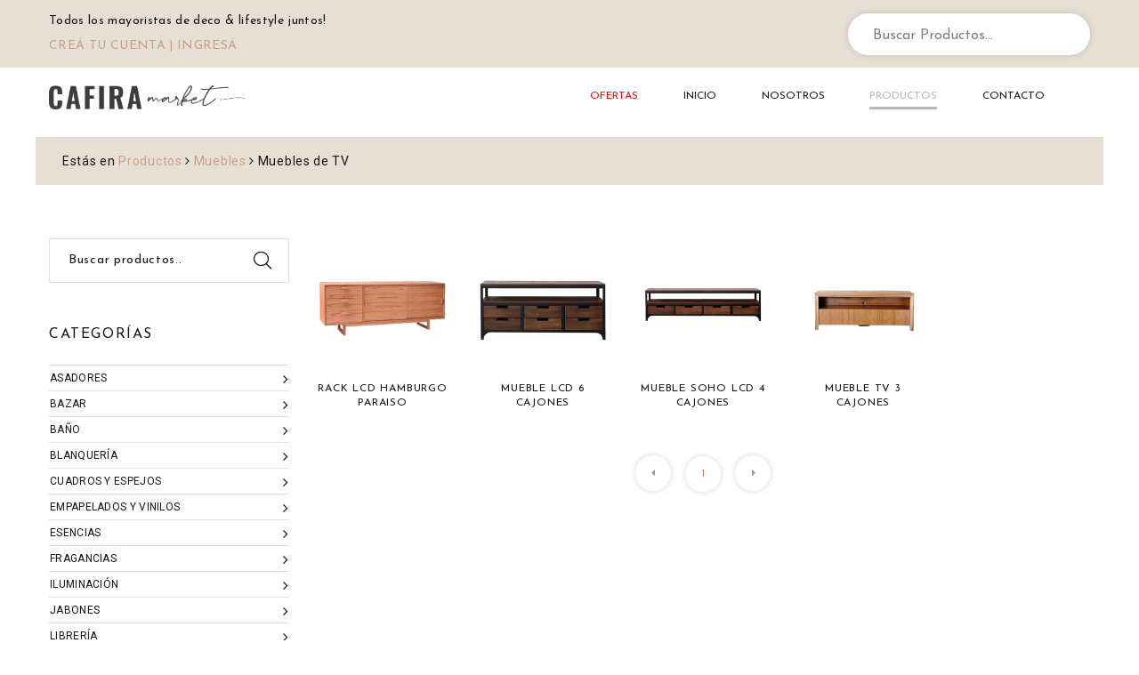

--- FILE ---
content_type: text/html; charset=UTF-8
request_url: https://cafiramarket.com/productos/5ed6ce1800562e412e183f8f/5ede77ec3c91f72295e8a585
body_size: 11338
content:
<!DOCTYPE html>
<html class="wide wow-animation" lang="es">
  <head>
    <title>Productos</title>
    
    <meta name="format-detection" content="telephone=no">

<link rel="icon" href="https://cafiramarket.com//images/favicon.ico" />

<meta name="viewport" content="width=device-width, height=device-height, initial-scale=1.0, maximum-scale=1.0, user-scalable=0">
<meta http-equiv="X-UA-Compatible" content="IE=edge">
<meta charset="utf-8">
<!-- Stylesheets-->
<link rel="stylesheet" type="text/css" href="//fonts.googleapis.com/css?family=Poppins:400,500%7CTeko:300,400,500%7CMaven+Pro:500">
<link rel="stylesheet" href="https://cafiramarket.com/css/bootstrap.css">
<link rel="stylesheet" href="https://cafiramarket.com/css/fonts.css">
<link rel="stylesheet" href="https://cafiramarket.com/css/style-2.2.css" id="main-styles-link">
<style>.ie-panel{display: none;background: #212121;padding: 10px 0;box-shadow: 3px 3px 5px 0 rgba(0,0,0,.3);clear: both;text-align:center;position: relative;z-index: 1;} html.ie-10 .ie-panel, html.lt-ie-10 .ie-panel {display: block;}</style>
<link rel="stylesheet" href="https://cafiramarket.com/css/style-2-3.9.css">

<style type="text/css">
	@font-face {
		font-family: 'FontAwesome';
		src: url("https://cafiramarket.com/fonts/fontawesome-webfont.eot?v=4.7.0");
		src: url("https://cafiramarket.com/fonts/fontawesome-webfont.eot?#iefix&v=4.7.0") format("embedded-opentype"), url("https://cafiramarket.com/fonts/fontawesome-webfont.woff2?v=4.7.0") format("woff2"), url("https://cafiramarket.com/fonts/fontawesome-webfont.woff?v=4.7.0") format("woff"), url("https://cafiramarket.com/fonts/fontawesome-webfont.ttf?v=4.7.0") format("truetype"), url("https://cafiramarket.com/fonts/fontawesome-webfont.svg?v=4.7.0#fontawesomeregular") format("svg");
		font-weight: normal;
		font-style: normal;
	}
</style>
  </head>
  <body>
    
    <div class="page">
      
      <!-- Page Header-->
<header class="section page-header">
  <!-- RD Navbar-->
  <div class="rd-navbar-wrap">
    <nav class="rd-navbar rd-navbar-creative" data-layout="rd-navbar-fixed" data-sm-layout="rd-navbar-fixed" data-md-layout="rd-navbar-fixed" data-md-device-layout="rd-navbar-fixed" data-lg-layout="rd-navbar-static" data-lg-device-layout="rd-navbar-fixed" data-xl-layout="rd-navbar-static" data-xl-device-layout="rd-navbar-static" data-xxl-layout="rd-navbar-static" data-xxl-device-layout="rd-navbar-static" data-lg-stick-up-offset="46px" data-xl-stick-up-offset="46px" data-xxl-stick-up-offset="46px" data-lg-stick-up="true" data-xl-stick-up="true" data-xxl-stick-up="true">
      <div class="rd-navbar-fixed-element-1 d-block d-lg-none"><a class="rd-navbar-basket rd-navbar-basket-mobile icon fas fa-shopping-bag onlyWithToken" href="https://cafiramarket.com/pedido"><span class="pedido_cantProd">0</span></a></div>
      <div style="right:42px;top:15px;" class="rd-navbar-fixed-element-1 d-block d-lg-none"><a class="rd-navbar-basket rd-navbar-basket-mobile icon fa fa-heart-o onlyWithToken" href="https://cafiramarket.com/wishlist"><span class="pedido_cantFavoritos">0</span></a></div>
      <div class="rd-navbar-aside-outer">
        <div class="rd-navbar-aside rd-navbar-collapse">
          <div id="session_user" align="left">
            <p class="titulo">Todos los mayoristas de deco & lifestyle juntos!</p>
            <p class="usuario"></p>
          </div>
          <div>
            <div class="group-xmd group-middle justify-content-start only-desktop">
              <div class="rd-navbar-search">
                <div class="form-wrap">
                  <form  onsubmit="buscarProductosInput($(this).find('input').val(),false);return false;" action="#" method="GET">
                    <label class="form-label" for="rd-navbar-search-form-input">Buscar Productos...</label>
                    <input class="rd-navbar-search-form-input form-input" id="rd-navbar-search-form-input" type="text" autocomplete="off"/>
                  </form>
                                    
                </div>
              </div>
            </div>
          </div>
        </div>
      </div>
      <div class="rd-navbar-main-outer">
        <div class="rd-navbar-main">
          <!-- RD Navbar Panel-->
          <div class="rd-navbar-panel">
            <!-- RD Navbar Toggle-->
            <button class="rd-navbar-toggle" data-rd-navbar-toggle=".rd-navbar-nav-wrap"><span></span></button>
            <!-- RD Navbar Brand-->
            <div class="rd-navbar-brand"><a class="brand" href="https://cafiramarket.com/"><img src="https://cafiramarket.com/images/cafiramarket-logo.png" alt="" width="190" height="43"/></a></div>
          </div>
          <div class="rd-navbar-main-element">
            <div class="rd-navbar-nav-wrap">
              <!-- RD Navbar Basket-->
              <div class="rd-navbar-basket-wrap">
                <a href="https://cafiramarket.com/wishlist"><button class="rd-navbar-basket icon fa fa-heart-o onlyWithToken"><span class="pedido_cantFavoritos">0</span></button></a>
                <button class="rd-navbar-basket icon fas fa-shopping-bag onlyWithToken" data-rd-navbar-toggle=".cart-inline"><span class="pedido_cantProd">0</span></button>                
                <div class="cart-inline">
                  <div class="cart-inline-header">
                    <h5 class="cart-inline-title">Pedido: <span class="pedido_cantProd">0</span> Productos</h5>
                    <h6 class="cart-inline-title">Importe: <span class="pedido_importeTot">$0</span></h6>
                  </div>
                  <div class="cart-inline-body">
                    
                    
                  </div>
                  <div class="cart-inline-footer">
                    <div class="group-sm"><a class="button button-md button-primary button-pipaluk" href="https://cafiramarket.com/pedido">Ver Pedido</a></div>
                  </div>
                </div>
              </div>
              
              <!-- RD Navbar Nav-->
              <ul class="rd-navbar-nav">
                <li class="rd-nav-item"><a class="rd-nav-link" href="https://cafiramarket.com/productos-en-oferta" style="color:red">OFERTAS</a></li>
                <li class="rd-nav-item" id="menu_inicio"><a class="rd-nav-link" href="https://cafiramarket.com/">Inicio</a></li>
                <li class="rd-nav-item" id="menu_nosotros"><a class="rd-nav-link" href="https://cafiramarket.com/nosotros">Nosotros</a>
                </li>
                <li class="rd-nav-item rd-navbar--has-megamenu rd-navbar-submenu"  id="menu_productos"><a class="rd-nav-link" href="https://cafiramarket.com/productos">Productos</a><span class="rd-navbar-submenu-toggle"></span>
                  <!-- RD Navbar Megamenu-->
                  <ul class="rd-menu rd-navbar-dropdown">

                    
                      <li class="rd-dropdown-item rd-navbar--has-megamenu rd-navbar-submenu"><a class="rd-dropdown-link" href="https://cafiramarket.com/productos/63c58ff6b7b12f2a60696d7e">Asadores</a><span class="rd-navbar-submenu-toggle"></span>
                        <ul class="rd-menu rd-navbar-dropdown" style="top:-27px;">

                          
                              <li class="rd-dropdown-item"><a class="rd-dropdown-link" href="https://cafiramarket.com/productos/63c58ff6b7b12f2a60696d7e/63c59010b7b12f2a60696d7f">Asadores</a></li>

                          
                              <li class="rd-dropdown-item"><a class="rd-dropdown-link" href="https://cafiramarket.com/productos/63c58ff6b7b12f2a60696d7e/63c5902bb7b12f2a60696d80">Fogoneros</a></li>

                          
                              <li class="rd-dropdown-item"><a class="rd-dropdown-link" href="https://cafiramarket.com/productos/63c58ff6b7b12f2a60696d7e/63c5903db7b12f2a60696d81">Parrilla</a></li>

                          
                        </ul>
                      </li>

                    
                      <li class="rd-dropdown-item rd-navbar--has-megamenu rd-navbar-submenu"><a class="rd-dropdown-link" href="https://cafiramarket.com/productos/5ede622a3c91f72295e8a554">Bazar</a><span class="rd-navbar-submenu-toggle"></span>
                        <ul class="rd-menu rd-navbar-dropdown" style="top:-130px;">

                          
                              <li class="rd-dropdown-item"><a class="rd-dropdown-link" href="https://cafiramarket.com/productos/5ede622a3c91f72295e8a554/5ede639b3c91f72295e8a562">Complementos de Mesa</a></li>

                          
                              <li class="rd-dropdown-item"><a class="rd-dropdown-link" href="https://cafiramarket.com/productos/5ede622a3c91f72295e8a554/5ede637f3c91f72295e8a560">Cristalería</a></li>

                          
                              <li class="rd-dropdown-item"><a class="rd-dropdown-link" href="https://cafiramarket.com/productos/5ede622a3c91f72295e8a554/5ede638c3c91f72295e8a561">Cubiertos</a></li>

                          
                              <li class="rd-dropdown-item"><a class="rd-dropdown-link" href="https://cafiramarket.com/productos/5ede622a3c91f72295e8a554/5ede63a93c91f72295e8a563">Individuales</a></li>

                          
                              <li class="rd-dropdown-item"><a class="rd-dropdown-link" href="https://cafiramarket.com/productos/5ede622a3c91f72295e8a554/5f36f40c127135316e7f41f3">Mates</a></li>

                          
                              <li class="rd-dropdown-item"><a class="rd-dropdown-link" href="https://cafiramarket.com/productos/5ede622a3c91f72295e8a554/5f16f4ecbda9d83a7149b1a4">Otros</a></li>

                          
                              <li class="rd-dropdown-item"><a class="rd-dropdown-link" href="https://cafiramarket.com/productos/5ede622a3c91f72295e8a554/5ede63b73c91f72295e8a564">Platos</a></li>

                          
                              <li class="rd-dropdown-item"><a class="rd-dropdown-link" href="https://cafiramarket.com/productos/5ede622a3c91f72295e8a554/5ede63c33c91f72295e8a565">Platos de Sitio</a></li>

                          
                              <li class="rd-dropdown-item"><a class="rd-dropdown-link" href="https://cafiramarket.com/productos/5ede622a3c91f72295e8a554/5ede63cf3c91f72295e8a566">Posavasos</a></li>

                          
                              <li class="rd-dropdown-item"><a class="rd-dropdown-link" href="https://cafiramarket.com/productos/5ede622a3c91f72295e8a554/5ede7d0c3c91f72295e8a5b5">Servilletas de Papel</a></li>

                          
                              <li class="rd-dropdown-item"><a class="rd-dropdown-link" href="https://cafiramarket.com/productos/5ede622a3c91f72295e8a554/5ede63dc3c91f72295e8a567">Tazas</a></li>

                          
                              <li class="rd-dropdown-item"><a class="rd-dropdown-link" href="https://cafiramarket.com/productos/5ede622a3c91f72295e8a554/5f36f929127135316e7f4209">Termos</a></li>

                          
                              <li class="rd-dropdown-item"><a class="rd-dropdown-link" href="https://cafiramarket.com/productos/5ede622a3c91f72295e8a554/5ede63e83c91f72295e8a568">Vasos y Copas</a></li>

                          
                        </ul>
                      </li>

                    
                      <li class="rd-dropdown-item rd-navbar--has-megamenu rd-navbar-submenu"><a class="rd-dropdown-link" href="https://cafiramarket.com/productos/5ede62333c91f72295e8a555">Baño</a><span class="rd-navbar-submenu-toggle"></span>
                        <ul class="rd-menu rd-navbar-dropdown" style="top:-55px;">

                          
                              <li class="rd-dropdown-item"><a class="rd-dropdown-link" href="https://cafiramarket.com/productos/5ede62333c91f72295e8a555/5ede64053c91f72295e8a569">Alfombras de Baño</a></li>

                          
                              <li class="rd-dropdown-item"><a class="rd-dropdown-link" href="https://cafiramarket.com/productos/5ede62333c91f72295e8a555/5ede64123c91f72295e8a56a">Cortinas de Baño</a></li>

                          
                              <li class="rd-dropdown-item"><a class="rd-dropdown-link" href="https://cafiramarket.com/productos/5ede62333c91f72295e8a555/5f16f4febda9d83a7149b1a5">Otros</a></li>

                          
                              <li class="rd-dropdown-item"><a class="rd-dropdown-link" href="https://cafiramarket.com/productos/5ede62333c91f72295e8a555/5ede642a3c91f72295e8a56c">Set de Baño</a></li>

                          
                              <li class="rd-dropdown-item"><a class="rd-dropdown-link" href="https://cafiramarket.com/productos/5ede62333c91f72295e8a555/5ede64203c91f72295e8a56b">Toallas</a></li>

                          
                        </ul>
                      </li>

                    
                      <li class="rd-dropdown-item rd-navbar--has-megamenu rd-navbar-submenu"><a class="rd-dropdown-link" href="https://cafiramarket.com/productos/5ede62cb3c91f72295e8a55e">Blanquería</a><span class="rd-navbar-submenu-toggle"></span>
                        <ul class="rd-menu rd-navbar-dropdown" style="top:-120px;">

                          
                              <li class="rd-dropdown-item"><a class="rd-dropdown-link" href="https://cafiramarket.com/productos/5ede62cb3c91f72295e8a55e/5ede7c973c91f72295e8a5ac">Caminos</a></li>

                          
                              <li class="rd-dropdown-item"><a class="rd-dropdown-link" href="https://cafiramarket.com/productos/5ede62cb3c91f72295e8a55e/5ede7cae3c91f72295e8a5ae">Cubrecamas</a></li>

                          
                              <li class="rd-dropdown-item"><a class="rd-dropdown-link" href="https://cafiramarket.com/productos/5ede62cb3c91f72295e8a55e/5ede7cb73c91f72295e8a5af">Fundas</a></li>

                          
                              <li class="rd-dropdown-item"><a class="rd-dropdown-link" href="https://cafiramarket.com/productos/5ede62cb3c91f72295e8a55e/5f1edab8e9b8324bf6e26e84">Individuales</a></li>

                          
                              <li class="rd-dropdown-item"><a class="rd-dropdown-link" href="https://cafiramarket.com/productos/5ede62cb3c91f72295e8a55e/5ede7cd13c91f72295e8a5b1">Manteles</a></li>

                          
                              <li class="rd-dropdown-item"><a class="rd-dropdown-link" href="https://cafiramarket.com/productos/5ede62cb3c91f72295e8a55e/5f16f50fbda9d83a7149b1a6">Otros</a></li>

                          
                              <li class="rd-dropdown-item"><a class="rd-dropdown-link" href="https://cafiramarket.com/productos/5ede62cb3c91f72295e8a55e/5f1edaa9e9b8324bf6e26e83">Paños de Cocina</a></li>

                          
                              <li class="rd-dropdown-item"><a class="rd-dropdown-link" href="https://cafiramarket.com/productos/5ede62cb3c91f72295e8a55e/5ede7cde3c91f72295e8a5b2">Pie de Cama</a></li>

                          
                              <li class="rd-dropdown-item"><a class="rd-dropdown-link" href="https://cafiramarket.com/productos/5ede62cb3c91f72295e8a55e/5ede7d003c91f72295e8a5b4">Servilletas</a></li>

                          
                              <li class="rd-dropdown-item"><a class="rd-dropdown-link" href="https://cafiramarket.com/productos/5ede62cb3c91f72295e8a55e/5ede7ce83c91f72295e8a5b3">Sábanas</a></li>

                          
                        </ul>
                      </li>

                    
                      <li class="rd-dropdown-item rd-navbar--has-megamenu rd-navbar-submenu"><a class="rd-dropdown-link" href="https://cafiramarket.com/productos/5ee0d7303c91f72295e8a5c1">Cuadros y Espejos</a><span class="rd-navbar-submenu-toggle"></span>
                        <ul class="rd-menu rd-navbar-dropdown" style="top:-52px;">

                          
                              <li class="rd-dropdown-item"><a class="rd-dropdown-link" href="https://cafiramarket.com/productos/5ee0d7303c91f72295e8a5c1/5ede79343c91f72295e8a58e">Carteles</a></li>

                          
                              <li class="rd-dropdown-item"><a class="rd-dropdown-link" href="https://cafiramarket.com/productos/5ee0d7303c91f72295e8a5c1/5ede794b3c91f72295e8a590">Cuadros</a></li>

                          
                              <li class="rd-dropdown-item"><a class="rd-dropdown-link" href="https://cafiramarket.com/productos/5ee0d7303c91f72295e8a5c1/5ede79543c91f72295e8a591">Espejos</a></li>

                          
                              <li class="rd-dropdown-item"><a class="rd-dropdown-link" href="https://cafiramarket.com/productos/5ee0d7303c91f72295e8a5c1/5ee0d79a3c91f72295e8a5c3">Frisos</a></li>

                          
                        </ul>
                      </li>

                    
                      <li class="rd-dropdown-item rd-navbar--has-megamenu rd-navbar-submenu"><a class="rd-dropdown-link" href="https://cafiramarket.com/productos/5ede62463c91f72295e8a556">Empapelados y Vinilos</a><span class="rd-navbar-submenu-toggle"></span>
                        <ul class="rd-menu rd-navbar-dropdown" style="top:-28px;">

                          
                              <li class="rd-dropdown-item"><a class="rd-dropdown-link" href="https://cafiramarket.com/productos/5ede62463c91f72295e8a556/5ede643d3c91f72295e8a56d">Empapelados</a></li>

                          
                              <li class="rd-dropdown-item"><a class="rd-dropdown-link" href="https://cafiramarket.com/productos/5ede62463c91f72295e8a556/5ede64483c91f72295e8a56e">Vinilos</a></li>

                          
                        </ul>
                      </li>

                    
                      <li class="rd-dropdown-item rd-navbar--has-megamenu rd-navbar-submenu"><a class="rd-dropdown-link" href="https://cafiramarket.com/productos/68ee8ffb3fd55807141e7b20">Esencias</a><span class="rd-navbar-submenu-toggle"></span>
                        <ul class="rd-menu rd-navbar-dropdown" style="top:-0px;">

                          
                        </ul>
                      </li>

                    
                      <li class="rd-dropdown-item rd-navbar--has-megamenu rd-navbar-submenu"><a class="rd-dropdown-link" href="https://cafiramarket.com/productos/5ede62d93c91f72295e8a55f">Fragancias</a><span class="rd-navbar-submenu-toggle"></span>
                        <ul class="rd-menu rd-navbar-dropdown" style="top:-208px;">

                          
                              <li class="rd-dropdown-item"><a class="rd-dropdown-link" href="https://cafiramarket.com/productos/5ede62d93c91f72295e8a55f/5f1f2ee021ed544eda899e45">Accesorios Perfumados</a></li>

                          
                              <li class="rd-dropdown-item"><a class="rd-dropdown-link" href="https://cafiramarket.com/productos/5ede62d93c91f72295e8a55f/5ede7d343c91f72295e8a5b6">Aceites</a></li>

                          
                              <li class="rd-dropdown-item"><a class="rd-dropdown-link" href="https://cafiramarket.com/productos/5ede62d93c91f72295e8a55f/5ee0d7b93c91f72295e8a5c4">Difusores</a></li>

                          
                              <li class="rd-dropdown-item"><a class="rd-dropdown-link" href="https://cafiramarket.com/productos/5ede62d93c91f72295e8a55f/5ede7d3f3c91f72295e8a5b7">Esencias</a></li>

                          
                              <li class="rd-dropdown-item"><a class="rd-dropdown-link" href="https://cafiramarket.com/productos/5ede62d93c91f72295e8a55f/5ede7d4c3c91f72295e8a5b8">Hornos</a></li>

                          
                              <li class="rd-dropdown-item"><a class="rd-dropdown-link" href="https://cafiramarket.com/productos/5ede62d93c91f72295e8a55f/5ede7d563c91f72295e8a5b9">Humidificadores</a></li>

                          
                              <li class="rd-dropdown-item"><a class="rd-dropdown-link" href="https://cafiramarket.com/productos/5ede62d93c91f72295e8a55f/5ede7d633c91f72295e8a5ba">Jabones</a></li>

                          
                              <li class="rd-dropdown-item"><a class="rd-dropdown-link" href="https://cafiramarket.com/productos/5ede62d93c91f72295e8a55f/5f1702e3bda9d83a7149b1d5">Otros</a></li>

                          
                              <li class="rd-dropdown-item"><a class="rd-dropdown-link" href="https://cafiramarket.com/productos/5ede62d93c91f72295e8a55f/5f1f2ecb21ed544eda899e44">Perfumes y Cremas</a></li>

                          
                              <li class="rd-dropdown-item"><a class="rd-dropdown-link" href="https://cafiramarket.com/productos/5ede62d93c91f72295e8a55f/5ede7d6d3c91f72295e8a5bb">Sahumerios</a></li>

                          
                              <li class="rd-dropdown-item"><a class="rd-dropdown-link" href="https://cafiramarket.com/productos/5ede62d93c91f72295e8a55f/5f2853f43f3c844a5977d83c">Sal del Himalaya</a></li>

                          
                              <li class="rd-dropdown-item"><a class="rd-dropdown-link" href="https://cafiramarket.com/productos/5ede62d93c91f72295e8a55f/5f2aefa47a438516de29ac83">Sales</a></li>

                          
                              <li class="rd-dropdown-item"><a class="rd-dropdown-link" href="https://cafiramarket.com/productos/5ede62d93c91f72295e8a55f/5ede7d793c91f72295e8a5bc">Velas</a></li>

                          
                        </ul>
                      </li>

                    
                      <li class="rd-dropdown-item rd-navbar--has-megamenu rd-navbar-submenu"><a class="rd-dropdown-link" href="https://cafiramarket.com/productos/5ed6ce5500562e412e183f90">Iluminación</a><span class="rd-navbar-submenu-toggle"></span>
                        <ul class="rd-menu rd-navbar-dropdown" style="top:-153px;">

                          
                              <li class="rd-dropdown-item"><a class="rd-dropdown-link" href="https://cafiramarket.com/productos/5ed6ce5500562e412e183f90/5ede64a63c91f72295e8a572">Apliques</a></li>

                          
                              <li class="rd-dropdown-item"><a class="rd-dropdown-link" href="https://cafiramarket.com/productos/5ed6ce5500562e412e183f90/5f2855a73f3c844a5977d83f">Artefactos de Exterior</a></li>

                          
                              <li class="rd-dropdown-item"><a class="rd-dropdown-link" href="https://cafiramarket.com/productos/5ed6ce5500562e412e183f90/5f286d453f3c844a5977d879">Lamparas / Focos</a></li>

                          
                              <li class="rd-dropdown-item"><a class="rd-dropdown-link" href="https://cafiramarket.com/productos/5ed6ce5500562e412e183f90/5ede64863c91f72295e8a570">Lamparas Colgantes</a></li>

                          
                              <li class="rd-dropdown-item"><a class="rd-dropdown-link" href="https://cafiramarket.com/productos/5ed6ce5500562e412e183f90/5ede64743c91f72295e8a56f">Lamparas de Escritorio</a></li>

                          
                              <li class="rd-dropdown-item"><a class="rd-dropdown-link" href="https://cafiramarket.com/productos/5ed6ce5500562e412e183f90/5ede64953c91f72295e8a571">Lamparas de Mesa</a></li>

                          
                              <li class="rd-dropdown-item"><a class="rd-dropdown-link" href="https://cafiramarket.com/productos/5ed6ce5500562e412e183f90/5ede64c93c91f72295e8a573">Lamparas de Pie</a></li>

                          
                              <li class="rd-dropdown-item"><a class="rd-dropdown-link" href="https://cafiramarket.com/productos/5ed6ce5500562e412e183f90/5ede64dc3c91f72295e8a574">Pantallas</a></li>

                          
                              <li class="rd-dropdown-item"><a class="rd-dropdown-link" href="https://cafiramarket.com/productos/5ed6ce5500562e412e183f90/5f16f54abda9d83a7149b1a8">Veladores</a></li>

                          
                        </ul>
                      </li>

                    
                      <li class="rd-dropdown-item rd-navbar--has-megamenu rd-navbar-submenu"><a class="rd-dropdown-link" href="https://cafiramarket.com/productos/68ee902c3fd55807141e7b22">Jabones</a><span class="rd-navbar-submenu-toggle"></span>
                        <ul class="rd-menu rd-navbar-dropdown" style="top:-0px;">

                          
                        </ul>
                      </li>

                    
                      <li class="rd-dropdown-item rd-navbar--has-megamenu rd-navbar-submenu"><a class="rd-dropdown-link" href="https://cafiramarket.com/productos/5ede62993c91f72295e8a55b">Librería</a><span class="rd-navbar-submenu-toggle"></span>
                        <ul class="rd-menu rd-navbar-dropdown" style="top:-95px;">

                          
                              <li class="rd-dropdown-item"><a class="rd-dropdown-link" href="https://cafiramarket.com/productos/5ede62993c91f72295e8a55b/5ede7bc53c91f72295e8a59f">Agendas</a></li>

                          
                              <li class="rd-dropdown-item"><a class="rd-dropdown-link" href="https://cafiramarket.com/productos/5ede62993c91f72295e8a55b/5ede7bd23c91f72295e8a5a0">Anotadores</a></li>

                          
                              <li class="rd-dropdown-item"><a class="rd-dropdown-link" href="https://cafiramarket.com/productos/5ede62993c91f72295e8a55b/5ede7bdc3c91f72295e8a5a1">Cuadernos</a></li>

                          
                              <li class="rd-dropdown-item"><a class="rd-dropdown-link" href="https://cafiramarket.com/productos/5ede62993c91f72295e8a55b/5f4685df927cea23ec71f27d">Libros y Tarot</a></li>

                          
                              <li class="rd-dropdown-item"><a class="rd-dropdown-link" href="https://cafiramarket.com/productos/5ede62993c91f72295e8a55b/5f16f562bda9d83a7149b1a9">Otros</a></li>

                          
                        </ul>
                      </li>

                    
                      <li class="rd-dropdown-item rd-navbar--has-megamenu rd-navbar-submenu"><a class="rd-dropdown-link" href="https://cafiramarket.com/productos/5ed6ce1800562e412e183f8f">Muebles</a><span class="rd-navbar-submenu-toggle"></span>
                        <ul class="rd-menu rd-navbar-dropdown" style="top:-340px;">

                          
                              <li class="rd-dropdown-item"><a class="rd-dropdown-link" href="https://cafiramarket.com/productos/5ed6ce1800562e412e183f8f/5ede74943c91f72295e8a57a">Banquetas</a></li>

                          
                              <li class="rd-dropdown-item"><a class="rd-dropdown-link" href="https://cafiramarket.com/productos/5ed6ce1800562e412e183f8f/5ede74a73c91f72295e8a57b">Bibliotecas</a></li>

                          
                              <li class="rd-dropdown-item"><a class="rd-dropdown-link" href="https://cafiramarket.com/productos/5ed6ce1800562e412e183f8f/5f10c33e5da7b7188f986be9">Cajoneras</a></li>

                          
                              <li class="rd-dropdown-item"><a class="rd-dropdown-link" href="https://cafiramarket.com/productos/5ed6ce1800562e412e183f8f/5ede74b43c91f72295e8a57c">Camas</a></li>

                          
                              <li class="rd-dropdown-item"><a class="rd-dropdown-link" href="https://cafiramarket.com/productos/5ed6ce1800562e412e183f8f/5ede74c33c91f72295e8a57d">Comodas</a></li>

                          
                              <li class="rd-dropdown-item"><a class="rd-dropdown-link" href="https://cafiramarket.com/productos/5ed6ce1800562e412e183f8f/5ede74d53c91f72295e8a57e">Consolas</a></li>

                          
                              <li class="rd-dropdown-item"><a class="rd-dropdown-link" href="https://cafiramarket.com/productos/5ed6ce1800562e412e183f8f/5ede77373c91f72295e8a580">Escritorios</a></li>

                          
                              <li class="rd-dropdown-item"><a class="rd-dropdown-link" href="https://cafiramarket.com/productos/5ed6ce1800562e412e183f8f/5ede77463c91f72295e8a581">Mesas</a></li>

                          
                              <li class="rd-dropdown-item"><a class="rd-dropdown-link" href="https://cafiramarket.com/productos/5ed6ce1800562e412e183f8f/5ede77783c91f72295e8a582">Mesas de Arrime</a></li>

                          
                              <li class="rd-dropdown-item"><a class="rd-dropdown-link" href="https://cafiramarket.com/productos/5ed6ce1800562e412e183f8f/5ede77983c91f72295e8a584">Mesas de Centro</a></li>

                          
                              <li class="rd-dropdown-item"><a class="rd-dropdown-link" href="https://cafiramarket.com/productos/5ed6ce1800562e412e183f8f/5ede77843c91f72295e8a583">Mesas de Luz</a></li>

                          
                              <li class="rd-dropdown-item"><a class="rd-dropdown-link" href="https://cafiramarket.com/productos/5ed6ce1800562e412e183f8f/5ede77ec3c91f72295e8a585">Muebles de TV</a></li>

                          
                              <li class="rd-dropdown-item"><a class="rd-dropdown-link" href="https://cafiramarket.com/productos/5ed6ce1800562e412e183f8f/5f1701e2bda9d83a7149b1d0">Otros</a></li>

                          
                              <li class="rd-dropdown-item"><a class="rd-dropdown-link" href="https://cafiramarket.com/productos/5ed6ce1800562e412e183f8f/5ede78473c91f72295e8a587">Repisas</a></li>

                          
                              <li class="rd-dropdown-item"><a class="rd-dropdown-link" href="https://cafiramarket.com/productos/5ed6ce1800562e412e183f8f/5ede789e3c91f72295e8a589">Respaldos de Cama</a></li>

                          
                              <li class="rd-dropdown-item"><a class="rd-dropdown-link" href="https://cafiramarket.com/productos/5ed6ce1800562e412e183f8f/5ede78cb3c91f72295e8a58a">Sillas</a></li>

                          
                              <li class="rd-dropdown-item"><a class="rd-dropdown-link" href="https://cafiramarket.com/productos/5ed6ce1800562e412e183f8f/5ede78e13c91f72295e8a58b">Sillas Oficina</a></li>

                          
                        </ul>
                      </li>

                    
                      <li class="rd-dropdown-item rd-navbar--has-megamenu rd-navbar-submenu"><a class="rd-dropdown-link" href="https://cafiramarket.com/productos/5ede625b3c91f72295e8a557">Muebles de Jardín y Macetas</a><span class="rd-navbar-submenu-toggle"></span>
                        <ul class="rd-menu rd-navbar-dropdown" style="top:-147px;">

                          
                              <li class="rd-dropdown-item"><a class="rd-dropdown-link" href="https://cafiramarket.com/productos/5ede625b3c91f72295e8a557/5f260c46ac605204bb6e1d13">Hamacas</a></li>

                          
                              <li class="rd-dropdown-item"><a class="rd-dropdown-link" href="https://cafiramarket.com/productos/5ede625b3c91f72295e8a557/5ede74433c91f72295e8a577">Macetas Plasticas</a></li>

                          
                              <li class="rd-dropdown-item"><a class="rd-dropdown-link" href="https://cafiramarket.com/productos/5ede625b3c91f72295e8a557/5ede73f23c91f72295e8a575">Macetas de Cemento</a></li>

                          
                              <li class="rd-dropdown-item"><a class="rd-dropdown-link" href="https://cafiramarket.com/productos/5ede625b3c91f72295e8a557/5ede74373c91f72295e8a576">Macetas de Cerámica</a></li>

                          
                              <li class="rd-dropdown-item"><a class="rd-dropdown-link" href="https://cafiramarket.com/productos/5ede625b3c91f72295e8a557/5ede74593c91f72295e8a578">Muebles de Jardin</a></li>

                          
                              <li class="rd-dropdown-item"><a class="rd-dropdown-link" href="https://cafiramarket.com/productos/5ede625b3c91f72295e8a557/5f17025dbda9d83a7149b1d1">Otros</a></li>

                          
                              <li class="rd-dropdown-item"><a class="rd-dropdown-link" href="https://cafiramarket.com/productos/5ede625b3c91f72295e8a557/5ede746c3c91f72295e8a579">Sombrillas y Gazebos</a></li>

                          
                        </ul>
                      </li>

                    
                      <li class="rd-dropdown-item rd-navbar--has-megamenu rd-navbar-submenu"><a class="rd-dropdown-link" href="https://cafiramarket.com/productos/68ee8f6e3fd55807141e7b1f">Navidad</a><span class="rd-navbar-submenu-toggle"></span>
                        <ul class="rd-menu rd-navbar-dropdown" style="top:-22px;">

                          
                              <li class="rd-dropdown-item"><a class="rd-dropdown-link" href="https://cafiramarket.com/productos/68ee8f6e3fd55807141e7b1f/68fa2dbf81d65546fa1eb113">Navidad</a></li>

                          
                        </ul>
                      </li>

                    
                      <li class="rd-dropdown-item rd-navbar--has-megamenu rd-navbar-submenu"><a class="rd-dropdown-link" href="https://cafiramarket.com/productos/5ede62733c91f72295e8a558">Objetos Decoración</a><span class="rd-navbar-submenu-toggle"></span>
                        <ul class="rd-menu rd-navbar-dropdown" style="top:-299px;">

                          
                              <li class="rd-dropdown-item"><a class="rd-dropdown-link" href="https://cafiramarket.com/productos/5ede62733c91f72295e8a558/5ede79293c91f72295e8a58d">Bandejas</a></li>

                          
                              <li class="rd-dropdown-item"><a class="rd-dropdown-link" href="https://cafiramarket.com/productos/5ede62733c91f72295e8a558/5ede791d3c91f72295e8a58c">Baúles</a></li>

                          
                              <li class="rd-dropdown-item"><a class="rd-dropdown-link" href="https://cafiramarket.com/productos/5ede62733c91f72295e8a558/5f0cc832dd137f239974a8e5">Cajas - Te</a></li>

                          
                              <li class="rd-dropdown-item"><a class="rd-dropdown-link" href="https://cafiramarket.com/productos/5ede62733c91f72295e8a558/5f10c34f5da7b7188f986bea">Cajones</a></li>

                          
                              <li class="rd-dropdown-item"><a class="rd-dropdown-link" href="https://cafiramarket.com/productos/5ede62733c91f72295e8a558/5ede79403c91f72295e8a58f">Ceramica</a></li>

                          
                              <li class="rd-dropdown-item"><a class="rd-dropdown-link" href="https://cafiramarket.com/productos/5ede62733c91f72295e8a558/5ee18dadb0f9b853edf64a07">Cestos</a></li>

                          
                              <li class="rd-dropdown-item"><a class="rd-dropdown-link" href="https://cafiramarket.com/productos/5ede62733c91f72295e8a558/5ede79613c91f72295e8a592">Fanales y Candelabros</a></li>

                          
                              <li class="rd-dropdown-item"><a class="rd-dropdown-link" href="https://cafiramarket.com/productos/5ede62733c91f72295e8a558/5ede796b3c91f72295e8a593">Floreros</a></li>

                          
                              <li class="rd-dropdown-item"><a class="rd-dropdown-link" href="https://cafiramarket.com/productos/5ede62733c91f72295e8a558/5eff66ef3b49bc29d2a0f2f0">Jarrones</a></li>

                          
                              <li class="rd-dropdown-item"><a class="rd-dropdown-link" href="https://cafiramarket.com/productos/5ede62733c91f72295e8a558/5f0c751add137f239974a8bf">Otros Adornos</a></li>

                          
                              <li class="rd-dropdown-item"><a class="rd-dropdown-link" href="https://cafiramarket.com/productos/5ede62733c91f72295e8a558/5ede79b23c91f72295e8a594">Portaretratos</a></li>

                          
                              <li class="rd-dropdown-item"><a class="rd-dropdown-link" href="https://cafiramarket.com/productos/5ede62733c91f72295e8a558/5ede7ae53c91f72295e8a595">Relojes</a></li>

                          
                              <li class="rd-dropdown-item"><a class="rd-dropdown-link" href="https://cafiramarket.com/productos/5ede62733c91f72295e8a558/5f063ef3dd137f239974a85a">Sujetadores Cortinas y Borlas</a></li>

                          
                        </ul>
                      </li>

                    
                      <li class="rd-dropdown-item rd-navbar--has-megamenu rd-navbar-submenu"><a class="rd-dropdown-link" href="https://cafiramarket.com/productos/5ede62823c91f72295e8a559">Plantas y Flores</a><span class="rd-navbar-submenu-toggle"></span>
                        <ul class="rd-menu rd-navbar-dropdown" style="top:-48px;">

                          
                              <li class="rd-dropdown-item"><a class="rd-dropdown-link" href="https://cafiramarket.com/productos/5ede62823c91f72295e8a559/5ede7b043c91f72295e8a596">Flores Artificiales</a></li>

                          
                              <li class="rd-dropdown-item"><a class="rd-dropdown-link" href="https://cafiramarket.com/productos/5ede62823c91f72295e8a559/5ede7b163c91f72295e8a597">Plantas Artificiales</a></li>

                          
                        </ul>
                      </li>

                    
                      <li class="rd-dropdown-item rd-navbar--has-megamenu rd-navbar-submenu"><a class="rd-dropdown-link" href="https://cafiramarket.com/productos/5ede628e3c91f72295e8a55a">Platería</a><span class="rd-navbar-submenu-toggle"></span>
                        <ul class="rd-menu rd-navbar-dropdown" style="top:-200px;">

                          
                              <li class="rd-dropdown-item"><a class="rd-dropdown-link" href="https://cafiramarket.com/productos/5ede628e3c91f72295e8a55a/5ede7b343c91f72295e8a598">Bandejas</a></li>

                          
                              <li class="rd-dropdown-item"><a class="rd-dropdown-link" href="https://cafiramarket.com/productos/5ede628e3c91f72295e8a55a/5ede7b493c91f72295e8a599">Collares y Anillos</a></li>

                          
                              <li class="rd-dropdown-item"><a class="rd-dropdown-link" href="https://cafiramarket.com/productos/5ede628e3c91f72295e8a55a/5ede7b553c91f72295e8a59a">Cubiertos</a></li>

                          
                              <li class="rd-dropdown-item"><a class="rd-dropdown-link" href="https://cafiramarket.com/productos/5ede628e3c91f72295e8a55a/5ede7b6f3c91f72295e8a59b">Cuchillos</a></li>

                          
                              <li class="rd-dropdown-item"><a class="rd-dropdown-link" href="https://cafiramarket.com/productos/5ede628e3c91f72295e8a55a/5ede7ba33c91f72295e8a59c">Mates</a></li>

                          
                              <li class="rd-dropdown-item"><a class="rd-dropdown-link" href="https://cafiramarket.com/productos/5ede628e3c91f72295e8a55a/5ede7bac3c91f72295e8a59d">Objetos</a></li>

                          
                              <li class="rd-dropdown-item"><a class="rd-dropdown-link" href="https://cafiramarket.com/productos/5ede628e3c91f72295e8a55a/5f1702a2bda9d83a7149b1d2">Otros</a></li>

                          
                              <li class="rd-dropdown-item"><a class="rd-dropdown-link" href="https://cafiramarket.com/productos/5ede628e3c91f72295e8a55a/5ede7bb63c91f72295e8a59e">Portaretratos</a></li>

                          
                        </ul>
                      </li>

                    
                      <li class="rd-dropdown-item rd-navbar--has-megamenu rd-navbar-submenu"><a class="rd-dropdown-link" href="https://cafiramarket.com/productos/5ee0d73c3c91f72295e8a5c2">Productos Gourmet</a><span class="rd-navbar-submenu-toggle"></span>
                        <ul class="rd-menu rd-navbar-dropdown" style="top:-78px;">

                          
                              <li class="rd-dropdown-item"><a class="rd-dropdown-link" href="https://cafiramarket.com/productos/5ee0d73c3c91f72295e8a5c2/5ee0d7d13c91f72295e8a5c5">Te en Hebras</a></li>

                          
                              <li class="rd-dropdown-item"><a class="rd-dropdown-link" href="https://cafiramarket.com/productos/5ee0d73c3c91f72295e8a5c2/5ee0d7dd3c91f72295e8a5c6">Te en Saquitos</a></li>

                          
                              <li class="rd-dropdown-item"><a class="rd-dropdown-link" href="https://cafiramarket.com/productos/5ee0d73c3c91f72295e8a5c2/5ee0d7ea3c91f72295e8a5c7">Yerba Mate</a></li>

                          
                        </ul>
                      </li>

                    
                      <li class="rd-dropdown-item rd-navbar--has-megamenu rd-navbar-submenu"><a class="rd-dropdown-link" href="https://cafiramarket.com/productos/614341dfcc356c73a76aa3dd">Productos de Organizacion</a><span class="rd-navbar-submenu-toggle"></span>
                        <ul class="rd-menu rd-navbar-dropdown" style="top:-135px;">

                          
                              <li class="rd-dropdown-item"><a class="rd-dropdown-link" href="https://cafiramarket.com/productos/614341dfcc356c73a76aa3dd/61437df5cc356c73a76aa3ed">Cajas Organizadoras</a></li>

                          
                              <li class="rd-dropdown-item"><a class="rd-dropdown-link" href="https://cafiramarket.com/productos/614341dfcc356c73a76aa3dd/61434229cc356c73a76aa3de">Cestos Plasticos</a></li>

                          
                              <li class="rd-dropdown-item"><a class="rd-dropdown-link" href="https://cafiramarket.com/productos/614341dfcc356c73a76aa3dd/61434239cc356c73a76aa3df">Cestos Tejidos</a></li>

                          
                              <li class="rd-dropdown-item"><a class="rd-dropdown-link" href="https://cafiramarket.com/productos/614341dfcc356c73a76aa3dd/61437ddecc356c73a76aa3ec">Home Office</a></li>

                          
                              <li class="rd-dropdown-item"><a class="rd-dropdown-link" href="https://cafiramarket.com/productos/614341dfcc356c73a76aa3dd/61437e06cc356c73a76aa3ee">Otros</a></li>

                          
                        </ul>
                      </li>

                    
                      <li class="rd-dropdown-item rd-navbar--has-megamenu rd-navbar-submenu"><a class="rd-dropdown-link" href="https://cafiramarket.com/productos/5ede62a93c91f72295e8a55c">Sillones</a><span class="rd-navbar-submenu-toggle"></span>
                        <ul class="rd-menu rd-navbar-dropdown" style="top:-168px;">

                          
                              <li class="rd-dropdown-item"><a class="rd-dropdown-link" href="https://cafiramarket.com/productos/5ede62a93c91f72295e8a55c/5ede7bf03c91f72295e8a5a2">Banquetas</a></li>

                          
                              <li class="rd-dropdown-item"><a class="rd-dropdown-link" href="https://cafiramarket.com/productos/5ede62a93c91f72295e8a55c/5ede7bff3c91f72295e8a5a3">Poltronas</a></li>

                          
                              <li class="rd-dropdown-item"><a class="rd-dropdown-link" href="https://cafiramarket.com/productos/5ede62a93c91f72295e8a55c/5ede7c083c91f72295e8a5a4">Puffs</a></li>

                          
                              <li class="rd-dropdown-item"><a class="rd-dropdown-link" href="https://cafiramarket.com/productos/5ede62a93c91f72295e8a55c/5ede7c1f3c91f72295e8a5a5">Sillones</a></li>

                          
                              <li class="rd-dropdown-item"><a class="rd-dropdown-link" href="https://cafiramarket.com/productos/5ede62a93c91f72295e8a55c/5ede7c2f3c91f72295e8a5a6">Sillones Cama</a></li>

                          
                              <li class="rd-dropdown-item"><a class="rd-dropdown-link" href="https://cafiramarket.com/productos/5ede62a93c91f72295e8a55c/5ede7c393c91f72295e8a5a7">Sofas</a></li>

                          
                        </ul>
                      </li>

                    
                      <li class="rd-dropdown-item rd-navbar--has-megamenu rd-navbar-submenu"><a class="rd-dropdown-link" href="https://cafiramarket.com/productos/5ede62b63c91f72295e8a55d">Textil y Hogar</a><span class="rd-navbar-submenu-toggle"></span>
                        <ul class="rd-menu rd-navbar-dropdown" style="top:-203px;">

                          
                              <li class="rd-dropdown-item"><a class="rd-dropdown-link" href="https://cafiramarket.com/productos/5ede62b63c91f72295e8a55d/5ede7c493c91f72295e8a5a8">Alfombras</a></li>

                          
                              <li class="rd-dropdown-item"><a class="rd-dropdown-link" href="https://cafiramarket.com/productos/5ede62b63c91f72295e8a55d/5f17068cbda9d83a7149b1dd">Almohadones</a></li>

                          
                              <li class="rd-dropdown-item"><a class="rd-dropdown-link" href="https://cafiramarket.com/productos/5ede62b63c91f72295e8a55d/5f1715b0bda9d83a7149b1fe">Cortinas</a></li>

                          
                              <li class="rd-dropdown-item"><a class="rd-dropdown-link" href="https://cafiramarket.com/productos/5ede62b63c91f72295e8a55d/5f189952e9b8324bf6e26d12">Mantas</a></li>

                          
                              <li class="rd-dropdown-item"><a class="rd-dropdown-link" href="https://cafiramarket.com/productos/5ede62b63c91f72295e8a55d/5f2c19718b150d52ed7f11dc">Otros</a></li>

                          
                              <li class="rd-dropdown-item"><a class="rd-dropdown-link" href="https://cafiramarket.com/productos/5ede62b63c91f72295e8a55d/5ede7c6f3c91f72295e8a5aa">Telas</a></li>

                          
                              <li class="rd-dropdown-item"><a class="rd-dropdown-link" href="https://cafiramarket.com/productos/5ede62b63c91f72295e8a55d/5ede7c653c91f72295e8a5a9">Telas Tapicería</a></li>

                          
                        </ul>
                      </li>

                    
                      <li class="rd-dropdown-item rd-navbar--has-megamenu rd-navbar-submenu"><a class="rd-dropdown-link" href="https://cafiramarket.com/productos/5ee0d70a3c91f72295e8a5c0">Todo Infantil</a><span class="rd-navbar-submenu-toggle"></span>
                        <ul class="rd-menu rd-navbar-dropdown" style="top:-480px;">

                          
                              <li class="rd-dropdown-item"><a class="rd-dropdown-link" href="https://cafiramarket.com/productos/5ee0d70a3c91f72295e8a5c0/5ee0d8883c91f72295e8a5cd">Banquetas</a></li>

                          
                              <li class="rd-dropdown-item"><a class="rd-dropdown-link" href="https://cafiramarket.com/productos/5ee0d70a3c91f72295e8a5c0/5ee0d8113c91f72295e8a5c8">Camas</a></li>

                          
                              <li class="rd-dropdown-item"><a class="rd-dropdown-link" href="https://cafiramarket.com/productos/5ee0d70a3c91f72295e8a5c0/5ee0d8233c91f72295e8a5c9">Comodas</a></li>

                          
                              <li class="rd-dropdown-item"><a class="rd-dropdown-link" href="https://cafiramarket.com/productos/5ee0d70a3c91f72295e8a5c0/5ee0d8ba3c91f72295e8a5cf">Cuadros</a></li>

                          
                              <li class="rd-dropdown-item"><a class="rd-dropdown-link" href="https://cafiramarket.com/productos/5ee0d70a3c91f72295e8a5c0/5ee0d9073c91f72295e8a5d4">Cunas</a></li>

                          
                              <li class="rd-dropdown-item"><a class="rd-dropdown-link" href="https://cafiramarket.com/productos/5ee0d70a3c91f72295e8a5c0/5ee0d86c3c91f72295e8a5cb">Escritorios</a></li>

                          
                              <li class="rd-dropdown-item"><a class="rd-dropdown-link" href="https://cafiramarket.com/productos/5ee0d70a3c91f72295e8a5c0/5ee0d8f93c91f72295e8a5d3">Juguetes</a></li>

                          
                              <li class="rd-dropdown-item"><a class="rd-dropdown-link" href="https://cafiramarket.com/productos/5ee0d70a3c91f72295e8a5c0/5ee0d8cb3c91f72295e8a5d0">Lamparas Colgantes</a></li>

                          
                              <li class="rd-dropdown-item"><a class="rd-dropdown-link" href="https://cafiramarket.com/productos/5ee0d70a3c91f72295e8a5c0/5ee0d8dd3c91f72295e8a5d1">Lamparas de Mesa/Escritorio</a></li>

                          
                              <li class="rd-dropdown-item"><a class="rd-dropdown-link" href="https://cafiramarket.com/productos/5ee0d70a3c91f72295e8a5c0/5ee0d8ed3c91f72295e8a5d2">Objetos Decoración</a></li>

                          
                              <li class="rd-dropdown-item"><a class="rd-dropdown-link" href="https://cafiramarket.com/productos/5ee0d70a3c91f72295e8a5c0/5f2b0ef4d7343410b91c7781">Otros</a></li>

                          
                              <li class="rd-dropdown-item"><a class="rd-dropdown-link" href="https://cafiramarket.com/productos/5ee0d70a3c91f72295e8a5c0/5ee0d8763c91f72295e8a5cc">Repisas</a></li>

                          
                              <li class="rd-dropdown-item"><a class="rd-dropdown-link" href="https://cafiramarket.com/productos/5ee0d70a3c91f72295e8a5c0/5ee0d8563c91f72295e8a5ca">Respaldos de Cama</a></li>

                          
                              <li class="rd-dropdown-item"><a class="rd-dropdown-link" href="https://cafiramarket.com/productos/5ee0d70a3c91f72295e8a5c0/5ee0d91b3c91f72295e8a5d5">Roperitos</a></li>

                          
                              <li class="rd-dropdown-item"><a class="rd-dropdown-link" href="https://cafiramarket.com/productos/5ee0d70a3c91f72295e8a5c0/5ee0d89e3c91f72295e8a5ce">Sillas</a></li>

                          
                              <li class="rd-dropdown-item"><a class="rd-dropdown-link" href="https://cafiramarket.com/productos/5ee0d70a3c91f72295e8a5c0/5ee0d9263c91f72295e8a5d6">Textiles</a></li>

                          
                        </ul>
                      </li>

                    
                      <li class="rd-dropdown-item rd-navbar--has-megamenu rd-navbar-submenu"><a class="rd-dropdown-link" href="https://cafiramarket.com/productos/68ee90263fd55807141e7b21">Velas</a><span class="rd-navbar-submenu-toggle"></span>
                        <ul class="rd-menu rd-navbar-dropdown" style="top:-0px;">

                          
                        </ul>
                      </li>

                    
                  </ul>
                </li>
                <li class="rd-nav-item" id="menu_tiendas"><a class="rd-nav-link" href="https://cafiramarket.com/tiendas">Tiendas</a></li>
                <li class="rd-nav-item" id="menu_contacto"><a class="rd-nav-link" href="https://cafiramarket.com/contacto">Contacto</a></li>
              </ul>
            </div>
          </div>
        </div>
      </div>
    </nav>
  </div>
</header>

<div class="container only-mobile">
  <div class="row">
    <div class="col" id="session_user_mobile">
      <p class="usuario"></p>
    </div>
  </div>
  <div class="row" style="margin-top:0;">    
    <div class="col-12">
      <div class="rd-navbar-search" style="margin-top:0;">
        <div class="form-wrap">
          <form  onsubmit="buscarProductosInput($(this).find('input').val());return false;" action="#" method="GET">
            <input placeholder="Buscar Productos..." class="rd-navbar-search-form-input form-input" id="rd-navbar-search-form-input" type="text" autocomplete="off"/>
          </form>
                    
        </div>
      </div>
    </div>
    <div class="col-12 d-block d-md-none" style="margin-bottom:25px"></div>
  </div>
</div>




      <section class="section section-xl bg-default section-no-padding" id="grillaProductos">
        <div class="container">
          <div class="row ruta-de-sitio">
            <div class="col">
              Estás en <a href="https://cafiramarket.com/productos">Productos</a> <span class="fa fa-angle-right"></span> <a href="https://cafiramarket.com/productos/5ed6ce1800562e412e183f8f">Muebles</a> <span class="fa fa-angle-right"></span> Muebles de TV <span class="conoceTienda"></span>
            </div>
          </div>
          <div class="row row-90 justify-content-center">
            
            <div class="col-sm-10 col-md-12 col-lg-4 col-xl-3 margin-bottom-0-mobile">
              <!-- RD Search Form-->
                            
              <form class="form-search rd-search form-product-search" onsubmit="buscarProductosInput($(this).find('input').val());return false;" action="#" method="GET">
                <div class="form-wrap">
                  <label class="form-label rd-input-label" for="search-form">Buscar productos..</label>
                  <input class="form-input" id="search-form" type="text" name="s" autocomplete="off">
                  <button class="button-search fl-bigmug-line-search74" type="submit"></button>
                </div>
              </form>

              <div class="row row-lg row-50 product-sidebar">
                <div class="col-md-6 col-lg-12 only-desktop">
                  <h5>Categorías</h5>
                  

                  <div class="accordion" id="accordionExample">

                    

                      <div class="card">
                      <div class="card-header" id="headingTwo">
                        <h2 class="mb-0">
                          <a class="btn btn-link btn-block text-left collapsed" data-toggle="collapse" data-target="#collapse63c58ff6b7b12f2a60696d7e" aria-expanded="false" aria-controls="collapse63c58ff6b7b12f2a60696d7e">
                            Asadores <span class="fa fa-angle-down"></span>
                          </a>
                        </h2>
                      </div>
                      <div id="collapse63c58ff6b7b12f2a60696d7e" class="collapse subcategorias" aria-labelledby="headingTwo" data-parent="#accordionExample">
                        <div class="card-body">
                          
                              <a href="https://cafiramarket.com/productos/63c58ff6b7b12f2a60696d7e/63c59010b7b12f2a60696d7f" class="btn btn-link btn-block text-left">Asadores</a>

                          
                              <a href="https://cafiramarket.com/productos/63c58ff6b7b12f2a60696d7e/63c5902bb7b12f2a60696d80" class="btn btn-link btn-block text-left">Fogoneros</a>

                          
                              <a href="https://cafiramarket.com/productos/63c58ff6b7b12f2a60696d7e/63c5903db7b12f2a60696d81" class="btn btn-link btn-block text-left">Parrilla</a>

                                                    
                        </div>
                      </div>
                    </div>

                    

                      <div class="card">
                      <div class="card-header" id="headingTwo">
                        <h2 class="mb-0">
                          <a class="btn btn-link btn-block text-left collapsed" data-toggle="collapse" data-target="#collapse5ede622a3c91f72295e8a554" aria-expanded="false" aria-controls="collapse5ede622a3c91f72295e8a554">
                            Bazar <span class="fa fa-angle-down"></span>
                          </a>
                        </h2>
                      </div>
                      <div id="collapse5ede622a3c91f72295e8a554" class="collapse subcategorias" aria-labelledby="headingTwo" data-parent="#accordionExample">
                        <div class="card-body">
                          
                              <a href="https://cafiramarket.com/productos/5ede622a3c91f72295e8a554/5ede639b3c91f72295e8a562" class="btn btn-link btn-block text-left">Complementos de Mesa</a>

                          
                              <a href="https://cafiramarket.com/productos/5ede622a3c91f72295e8a554/5ede637f3c91f72295e8a560" class="btn btn-link btn-block text-left">Cristalería</a>

                          
                              <a href="https://cafiramarket.com/productos/5ede622a3c91f72295e8a554/5ede638c3c91f72295e8a561" class="btn btn-link btn-block text-left">Cubiertos</a>

                          
                              <a href="https://cafiramarket.com/productos/5ede622a3c91f72295e8a554/5ede63a93c91f72295e8a563" class="btn btn-link btn-block text-left">Individuales</a>

                          
                              <a href="https://cafiramarket.com/productos/5ede622a3c91f72295e8a554/5f36f40c127135316e7f41f3" class="btn btn-link btn-block text-left">Mates</a>

                          
                              <a href="https://cafiramarket.com/productos/5ede622a3c91f72295e8a554/5f16f4ecbda9d83a7149b1a4" class="btn btn-link btn-block text-left">Otros</a>

                          
                              <a href="https://cafiramarket.com/productos/5ede622a3c91f72295e8a554/5ede63b73c91f72295e8a564" class="btn btn-link btn-block text-left">Platos</a>

                          
                              <a href="https://cafiramarket.com/productos/5ede622a3c91f72295e8a554/5ede63c33c91f72295e8a565" class="btn btn-link btn-block text-left">Platos de Sitio</a>

                          
                              <a href="https://cafiramarket.com/productos/5ede622a3c91f72295e8a554/5ede63cf3c91f72295e8a566" class="btn btn-link btn-block text-left">Posavasos</a>

                          
                              <a href="https://cafiramarket.com/productos/5ede622a3c91f72295e8a554/5ede7d0c3c91f72295e8a5b5" class="btn btn-link btn-block text-left">Servilletas de Papel</a>

                          
                              <a href="https://cafiramarket.com/productos/5ede622a3c91f72295e8a554/5ede63dc3c91f72295e8a567" class="btn btn-link btn-block text-left">Tazas</a>

                          
                              <a href="https://cafiramarket.com/productos/5ede622a3c91f72295e8a554/5f36f929127135316e7f4209" class="btn btn-link btn-block text-left">Termos</a>

                          
                              <a href="https://cafiramarket.com/productos/5ede622a3c91f72295e8a554/5ede63e83c91f72295e8a568" class="btn btn-link btn-block text-left">Vasos y Copas</a>

                                                    
                        </div>
                      </div>
                    </div>

                    

                      <div class="card">
                      <div class="card-header" id="headingTwo">
                        <h2 class="mb-0">
                          <a class="btn btn-link btn-block text-left collapsed" data-toggle="collapse" data-target="#collapse5ede62333c91f72295e8a555" aria-expanded="false" aria-controls="collapse5ede62333c91f72295e8a555">
                            Baño <span class="fa fa-angle-down"></span>
                          </a>
                        </h2>
                      </div>
                      <div id="collapse5ede62333c91f72295e8a555" class="collapse subcategorias" aria-labelledby="headingTwo" data-parent="#accordionExample">
                        <div class="card-body">
                          
                              <a href="https://cafiramarket.com/productos/5ede62333c91f72295e8a555/5ede64053c91f72295e8a569" class="btn btn-link btn-block text-left">Alfombras de Baño</a>

                          
                              <a href="https://cafiramarket.com/productos/5ede62333c91f72295e8a555/5ede64123c91f72295e8a56a" class="btn btn-link btn-block text-left">Cortinas de Baño</a>

                          
                              <a href="https://cafiramarket.com/productos/5ede62333c91f72295e8a555/5f16f4febda9d83a7149b1a5" class="btn btn-link btn-block text-left">Otros</a>

                          
                              <a href="https://cafiramarket.com/productos/5ede62333c91f72295e8a555/5ede642a3c91f72295e8a56c" class="btn btn-link btn-block text-left">Set de Baño</a>

                          
                              <a href="https://cafiramarket.com/productos/5ede62333c91f72295e8a555/5ede64203c91f72295e8a56b" class="btn btn-link btn-block text-left">Toallas</a>

                                                    
                        </div>
                      </div>
                    </div>

                    

                      <div class="card">
                      <div class="card-header" id="headingTwo">
                        <h2 class="mb-0">
                          <a class="btn btn-link btn-block text-left collapsed" data-toggle="collapse" data-target="#collapse5ede62cb3c91f72295e8a55e" aria-expanded="false" aria-controls="collapse5ede62cb3c91f72295e8a55e">
                            Blanquería <span class="fa fa-angle-down"></span>
                          </a>
                        </h2>
                      </div>
                      <div id="collapse5ede62cb3c91f72295e8a55e" class="collapse subcategorias" aria-labelledby="headingTwo" data-parent="#accordionExample">
                        <div class="card-body">
                          
                              <a href="https://cafiramarket.com/productos/5ede62cb3c91f72295e8a55e/5ede7c973c91f72295e8a5ac" class="btn btn-link btn-block text-left">Caminos</a>

                          
                              <a href="https://cafiramarket.com/productos/5ede62cb3c91f72295e8a55e/5ede7cae3c91f72295e8a5ae" class="btn btn-link btn-block text-left">Cubrecamas</a>

                          
                              <a href="https://cafiramarket.com/productos/5ede62cb3c91f72295e8a55e/5ede7cb73c91f72295e8a5af" class="btn btn-link btn-block text-left">Fundas</a>

                          
                              <a href="https://cafiramarket.com/productos/5ede62cb3c91f72295e8a55e/5f1edab8e9b8324bf6e26e84" class="btn btn-link btn-block text-left">Individuales</a>

                          
                              <a href="https://cafiramarket.com/productos/5ede62cb3c91f72295e8a55e/5ede7cd13c91f72295e8a5b1" class="btn btn-link btn-block text-left">Manteles</a>

                          
                              <a href="https://cafiramarket.com/productos/5ede62cb3c91f72295e8a55e/5f16f50fbda9d83a7149b1a6" class="btn btn-link btn-block text-left">Otros</a>

                          
                              <a href="https://cafiramarket.com/productos/5ede62cb3c91f72295e8a55e/5f1edaa9e9b8324bf6e26e83" class="btn btn-link btn-block text-left">Paños de Cocina</a>

                          
                              <a href="https://cafiramarket.com/productos/5ede62cb3c91f72295e8a55e/5ede7cde3c91f72295e8a5b2" class="btn btn-link btn-block text-left">Pie de Cama</a>

                          
                              <a href="https://cafiramarket.com/productos/5ede62cb3c91f72295e8a55e/5ede7d003c91f72295e8a5b4" class="btn btn-link btn-block text-left">Servilletas</a>

                          
                              <a href="https://cafiramarket.com/productos/5ede62cb3c91f72295e8a55e/5ede7ce83c91f72295e8a5b3" class="btn btn-link btn-block text-left">Sábanas</a>

                                                    
                        </div>
                      </div>
                    </div>

                    

                      <div class="card">
                      <div class="card-header" id="headingTwo">
                        <h2 class="mb-0">
                          <a class="btn btn-link btn-block text-left collapsed" data-toggle="collapse" data-target="#collapse5ee0d7303c91f72295e8a5c1" aria-expanded="false" aria-controls="collapse5ee0d7303c91f72295e8a5c1">
                            Cuadros y Espejos <span class="fa fa-angle-down"></span>
                          </a>
                        </h2>
                      </div>
                      <div id="collapse5ee0d7303c91f72295e8a5c1" class="collapse subcategorias" aria-labelledby="headingTwo" data-parent="#accordionExample">
                        <div class="card-body">
                          
                              <a href="https://cafiramarket.com/productos/5ee0d7303c91f72295e8a5c1/5ede79343c91f72295e8a58e" class="btn btn-link btn-block text-left">Carteles</a>

                          
                              <a href="https://cafiramarket.com/productos/5ee0d7303c91f72295e8a5c1/5ede794b3c91f72295e8a590" class="btn btn-link btn-block text-left">Cuadros</a>

                          
                              <a href="https://cafiramarket.com/productos/5ee0d7303c91f72295e8a5c1/5ede79543c91f72295e8a591" class="btn btn-link btn-block text-left">Espejos</a>

                          
                              <a href="https://cafiramarket.com/productos/5ee0d7303c91f72295e8a5c1/5ee0d79a3c91f72295e8a5c3" class="btn btn-link btn-block text-left">Frisos</a>

                                                    
                        </div>
                      </div>
                    </div>

                    

                      <div class="card">
                      <div class="card-header" id="headingTwo">
                        <h2 class="mb-0">
                          <a class="btn btn-link btn-block text-left collapsed" data-toggle="collapse" data-target="#collapse5ede62463c91f72295e8a556" aria-expanded="false" aria-controls="collapse5ede62463c91f72295e8a556">
                            Empapelados y Vinilos <span class="fa fa-angle-down"></span>
                          </a>
                        </h2>
                      </div>
                      <div id="collapse5ede62463c91f72295e8a556" class="collapse subcategorias" aria-labelledby="headingTwo" data-parent="#accordionExample">
                        <div class="card-body">
                          
                              <a href="https://cafiramarket.com/productos/5ede62463c91f72295e8a556/5ede643d3c91f72295e8a56d" class="btn btn-link btn-block text-left">Empapelados</a>

                          
                              <a href="https://cafiramarket.com/productos/5ede62463c91f72295e8a556/5ede64483c91f72295e8a56e" class="btn btn-link btn-block text-left">Vinilos</a>

                                                    
                        </div>
                      </div>
                    </div>

                    

                      <div class="card">
                      <div class="card-header" id="headingTwo">
                        <h2 class="mb-0">
                          <a class="btn btn-link btn-block text-left collapsed" data-toggle="collapse" data-target="#collapse68ee8ffb3fd55807141e7b20" aria-expanded="false" aria-controls="collapse68ee8ffb3fd55807141e7b20">
                            Esencias <span class="fa fa-angle-down"></span>
                          </a>
                        </h2>
                      </div>
                      <div id="collapse68ee8ffb3fd55807141e7b20" class="collapse subcategorias" aria-labelledby="headingTwo" data-parent="#accordionExample">
                        <div class="card-body">
                                                    
                        </div>
                      </div>
                    </div>

                    

                      <div class="card">
                      <div class="card-header" id="headingTwo">
                        <h2 class="mb-0">
                          <a class="btn btn-link btn-block text-left collapsed" data-toggle="collapse" data-target="#collapse5ede62d93c91f72295e8a55f" aria-expanded="false" aria-controls="collapse5ede62d93c91f72295e8a55f">
                            Fragancias <span class="fa fa-angle-down"></span>
                          </a>
                        </h2>
                      </div>
                      <div id="collapse5ede62d93c91f72295e8a55f" class="collapse subcategorias" aria-labelledby="headingTwo" data-parent="#accordionExample">
                        <div class="card-body">
                          
                              <a href="https://cafiramarket.com/productos/5ede62d93c91f72295e8a55f/5f1f2ee021ed544eda899e45" class="btn btn-link btn-block text-left">Accesorios Perfumados</a>

                          
                              <a href="https://cafiramarket.com/productos/5ede62d93c91f72295e8a55f/5ede7d343c91f72295e8a5b6" class="btn btn-link btn-block text-left">Aceites</a>

                          
                              <a href="https://cafiramarket.com/productos/5ede62d93c91f72295e8a55f/5ee0d7b93c91f72295e8a5c4" class="btn btn-link btn-block text-left">Difusores</a>

                          
                              <a href="https://cafiramarket.com/productos/5ede62d93c91f72295e8a55f/5ede7d3f3c91f72295e8a5b7" class="btn btn-link btn-block text-left">Esencias</a>

                          
                              <a href="https://cafiramarket.com/productos/5ede62d93c91f72295e8a55f/5ede7d4c3c91f72295e8a5b8" class="btn btn-link btn-block text-left">Hornos</a>

                          
                              <a href="https://cafiramarket.com/productos/5ede62d93c91f72295e8a55f/5ede7d563c91f72295e8a5b9" class="btn btn-link btn-block text-left">Humidificadores</a>

                          
                              <a href="https://cafiramarket.com/productos/5ede62d93c91f72295e8a55f/5ede7d633c91f72295e8a5ba" class="btn btn-link btn-block text-left">Jabones</a>

                          
                              <a href="https://cafiramarket.com/productos/5ede62d93c91f72295e8a55f/5f1702e3bda9d83a7149b1d5" class="btn btn-link btn-block text-left">Otros</a>

                          
                              <a href="https://cafiramarket.com/productos/5ede62d93c91f72295e8a55f/5f1f2ecb21ed544eda899e44" class="btn btn-link btn-block text-left">Perfumes y Cremas</a>

                          
                              <a href="https://cafiramarket.com/productos/5ede62d93c91f72295e8a55f/5ede7d6d3c91f72295e8a5bb" class="btn btn-link btn-block text-left">Sahumerios</a>

                          
                              <a href="https://cafiramarket.com/productos/5ede62d93c91f72295e8a55f/5f2853f43f3c844a5977d83c" class="btn btn-link btn-block text-left">Sal del Himalaya</a>

                          
                              <a href="https://cafiramarket.com/productos/5ede62d93c91f72295e8a55f/5f2aefa47a438516de29ac83" class="btn btn-link btn-block text-left">Sales</a>

                          
                              <a href="https://cafiramarket.com/productos/5ede62d93c91f72295e8a55f/5ede7d793c91f72295e8a5bc" class="btn btn-link btn-block text-left">Velas</a>

                                                    
                        </div>
                      </div>
                    </div>

                    

                      <div class="card">
                      <div class="card-header" id="headingTwo">
                        <h2 class="mb-0">
                          <a class="btn btn-link btn-block text-left collapsed" data-toggle="collapse" data-target="#collapse5ed6ce5500562e412e183f90" aria-expanded="false" aria-controls="collapse5ed6ce5500562e412e183f90">
                            Iluminación <span class="fa fa-angle-down"></span>
                          </a>
                        </h2>
                      </div>
                      <div id="collapse5ed6ce5500562e412e183f90" class="collapse subcategorias" aria-labelledby="headingTwo" data-parent="#accordionExample">
                        <div class="card-body">
                          
                              <a href="https://cafiramarket.com/productos/5ed6ce5500562e412e183f90/5ede64a63c91f72295e8a572" class="btn btn-link btn-block text-left">Apliques</a>

                          
                              <a href="https://cafiramarket.com/productos/5ed6ce5500562e412e183f90/5f2855a73f3c844a5977d83f" class="btn btn-link btn-block text-left">Artefactos de Exterior</a>

                          
                              <a href="https://cafiramarket.com/productos/5ed6ce5500562e412e183f90/5f286d453f3c844a5977d879" class="btn btn-link btn-block text-left">Lamparas / Focos</a>

                          
                              <a href="https://cafiramarket.com/productos/5ed6ce5500562e412e183f90/5ede64863c91f72295e8a570" class="btn btn-link btn-block text-left">Lamparas Colgantes</a>

                          
                              <a href="https://cafiramarket.com/productos/5ed6ce5500562e412e183f90/5ede64743c91f72295e8a56f" class="btn btn-link btn-block text-left">Lamparas de Escritorio</a>

                          
                              <a href="https://cafiramarket.com/productos/5ed6ce5500562e412e183f90/5ede64953c91f72295e8a571" class="btn btn-link btn-block text-left">Lamparas de Mesa</a>

                          
                              <a href="https://cafiramarket.com/productos/5ed6ce5500562e412e183f90/5ede64c93c91f72295e8a573" class="btn btn-link btn-block text-left">Lamparas de Pie</a>

                          
                              <a href="https://cafiramarket.com/productos/5ed6ce5500562e412e183f90/5ede64dc3c91f72295e8a574" class="btn btn-link btn-block text-left">Pantallas</a>

                          
                              <a href="https://cafiramarket.com/productos/5ed6ce5500562e412e183f90/5f16f54abda9d83a7149b1a8" class="btn btn-link btn-block text-left">Veladores</a>

                                                    
                        </div>
                      </div>
                    </div>

                    

                      <div class="card">
                      <div class="card-header" id="headingTwo">
                        <h2 class="mb-0">
                          <a class="btn btn-link btn-block text-left collapsed" data-toggle="collapse" data-target="#collapse68ee902c3fd55807141e7b22" aria-expanded="false" aria-controls="collapse68ee902c3fd55807141e7b22">
                            Jabones <span class="fa fa-angle-down"></span>
                          </a>
                        </h2>
                      </div>
                      <div id="collapse68ee902c3fd55807141e7b22" class="collapse subcategorias" aria-labelledby="headingTwo" data-parent="#accordionExample">
                        <div class="card-body">
                                                    
                        </div>
                      </div>
                    </div>

                    

                      <div class="card">
                      <div class="card-header" id="headingTwo">
                        <h2 class="mb-0">
                          <a class="btn btn-link btn-block text-left collapsed" data-toggle="collapse" data-target="#collapse5ede62993c91f72295e8a55b" aria-expanded="false" aria-controls="collapse5ede62993c91f72295e8a55b">
                            Librería <span class="fa fa-angle-down"></span>
                          </a>
                        </h2>
                      </div>
                      <div id="collapse5ede62993c91f72295e8a55b" class="collapse subcategorias" aria-labelledby="headingTwo" data-parent="#accordionExample">
                        <div class="card-body">
                          
                              <a href="https://cafiramarket.com/productos/5ede62993c91f72295e8a55b/5ede7bc53c91f72295e8a59f" class="btn btn-link btn-block text-left">Agendas</a>

                          
                              <a href="https://cafiramarket.com/productos/5ede62993c91f72295e8a55b/5ede7bd23c91f72295e8a5a0" class="btn btn-link btn-block text-left">Anotadores</a>

                          
                              <a href="https://cafiramarket.com/productos/5ede62993c91f72295e8a55b/5ede7bdc3c91f72295e8a5a1" class="btn btn-link btn-block text-left">Cuadernos</a>

                          
                              <a href="https://cafiramarket.com/productos/5ede62993c91f72295e8a55b/5f4685df927cea23ec71f27d" class="btn btn-link btn-block text-left">Libros y Tarot</a>

                          
                              <a href="https://cafiramarket.com/productos/5ede62993c91f72295e8a55b/5f16f562bda9d83a7149b1a9" class="btn btn-link btn-block text-left">Otros</a>

                                                    
                        </div>
                      </div>
                    </div>

                    

                      <div class="card">
                      <div class="card-header" id="headingTwo">
                        <h2 class="mb-0">
                          <a class="btn btn-link btn-block text-left collapsed" data-toggle="collapse" data-target="#collapse5ed6ce1800562e412e183f8f" aria-expanded="false" aria-controls="collapse5ed6ce1800562e412e183f8f">
                            Muebles <span class="fa fa-angle-down"></span>
                          </a>
                        </h2>
                      </div>
                      <div id="collapse5ed6ce1800562e412e183f8f" class="collapse subcategorias" aria-labelledby="headingTwo" data-parent="#accordionExample">
                        <div class="card-body">
                          
                              <a href="https://cafiramarket.com/productos/5ed6ce1800562e412e183f8f/5ede74943c91f72295e8a57a" class="btn btn-link btn-block text-left">Banquetas</a>

                          
                              <a href="https://cafiramarket.com/productos/5ed6ce1800562e412e183f8f/5ede74a73c91f72295e8a57b" class="btn btn-link btn-block text-left">Bibliotecas</a>

                          
                              <a href="https://cafiramarket.com/productos/5ed6ce1800562e412e183f8f/5f10c33e5da7b7188f986be9" class="btn btn-link btn-block text-left">Cajoneras</a>

                          
                              <a href="https://cafiramarket.com/productos/5ed6ce1800562e412e183f8f/5ede74b43c91f72295e8a57c" class="btn btn-link btn-block text-left">Camas</a>

                          
                              <a href="https://cafiramarket.com/productos/5ed6ce1800562e412e183f8f/5ede74c33c91f72295e8a57d" class="btn btn-link btn-block text-left">Comodas</a>

                          
                              <a href="https://cafiramarket.com/productos/5ed6ce1800562e412e183f8f/5ede74d53c91f72295e8a57e" class="btn btn-link btn-block text-left">Consolas</a>

                          
                              <a href="https://cafiramarket.com/productos/5ed6ce1800562e412e183f8f/5ede77373c91f72295e8a580" class="btn btn-link btn-block text-left">Escritorios</a>

                          
                              <a href="https://cafiramarket.com/productos/5ed6ce1800562e412e183f8f/5ede77463c91f72295e8a581" class="btn btn-link btn-block text-left">Mesas</a>

                          
                              <a href="https://cafiramarket.com/productos/5ed6ce1800562e412e183f8f/5ede77783c91f72295e8a582" class="btn btn-link btn-block text-left">Mesas de Arrime</a>

                          
                              <a href="https://cafiramarket.com/productos/5ed6ce1800562e412e183f8f/5ede77983c91f72295e8a584" class="btn btn-link btn-block text-left">Mesas de Centro</a>

                          
                              <a href="https://cafiramarket.com/productos/5ed6ce1800562e412e183f8f/5ede77843c91f72295e8a583" class="btn btn-link btn-block text-left">Mesas de Luz</a>

                          
                              <a href="https://cafiramarket.com/productos/5ed6ce1800562e412e183f8f/5ede77ec3c91f72295e8a585" class="btn btn-link btn-block text-left">Muebles de TV</a>

                          
                              <a href="https://cafiramarket.com/productos/5ed6ce1800562e412e183f8f/5f1701e2bda9d83a7149b1d0" class="btn btn-link btn-block text-left">Otros</a>

                          
                              <a href="https://cafiramarket.com/productos/5ed6ce1800562e412e183f8f/5ede78473c91f72295e8a587" class="btn btn-link btn-block text-left">Repisas</a>

                          
                              <a href="https://cafiramarket.com/productos/5ed6ce1800562e412e183f8f/5ede789e3c91f72295e8a589" class="btn btn-link btn-block text-left">Respaldos de Cama</a>

                          
                              <a href="https://cafiramarket.com/productos/5ed6ce1800562e412e183f8f/5ede78cb3c91f72295e8a58a" class="btn btn-link btn-block text-left">Sillas</a>

                          
                              <a href="https://cafiramarket.com/productos/5ed6ce1800562e412e183f8f/5ede78e13c91f72295e8a58b" class="btn btn-link btn-block text-left">Sillas Oficina</a>

                                                    
                        </div>
                      </div>
                    </div>

                    

                      <div class="card">
                      <div class="card-header" id="headingTwo">
                        <h2 class="mb-0">
                          <a class="btn btn-link btn-block text-left collapsed" data-toggle="collapse" data-target="#collapse5ede625b3c91f72295e8a557" aria-expanded="false" aria-controls="collapse5ede625b3c91f72295e8a557">
                            Muebles de Jardín y Macetas <span class="fa fa-angle-down"></span>
                          </a>
                        </h2>
                      </div>
                      <div id="collapse5ede625b3c91f72295e8a557" class="collapse subcategorias" aria-labelledby="headingTwo" data-parent="#accordionExample">
                        <div class="card-body">
                          
                              <a href="https://cafiramarket.com/productos/5ede625b3c91f72295e8a557/5f260c46ac605204bb6e1d13" class="btn btn-link btn-block text-left">Hamacas</a>

                          
                              <a href="https://cafiramarket.com/productos/5ede625b3c91f72295e8a557/5ede74433c91f72295e8a577" class="btn btn-link btn-block text-left">Macetas Plasticas</a>

                          
                              <a href="https://cafiramarket.com/productos/5ede625b3c91f72295e8a557/5ede73f23c91f72295e8a575" class="btn btn-link btn-block text-left">Macetas de Cemento</a>

                          
                              <a href="https://cafiramarket.com/productos/5ede625b3c91f72295e8a557/5ede74373c91f72295e8a576" class="btn btn-link btn-block text-left">Macetas de Cerámica</a>

                          
                              <a href="https://cafiramarket.com/productos/5ede625b3c91f72295e8a557/5ede74593c91f72295e8a578" class="btn btn-link btn-block text-left">Muebles de Jardin</a>

                          
                              <a href="https://cafiramarket.com/productos/5ede625b3c91f72295e8a557/5f17025dbda9d83a7149b1d1" class="btn btn-link btn-block text-left">Otros</a>

                          
                              <a href="https://cafiramarket.com/productos/5ede625b3c91f72295e8a557/5ede746c3c91f72295e8a579" class="btn btn-link btn-block text-left">Sombrillas y Gazebos</a>

                                                    
                        </div>
                      </div>
                    </div>

                    

                      <div class="card">
                      <div class="card-header" id="headingTwo">
                        <h2 class="mb-0">
                          <a class="btn btn-link btn-block text-left collapsed" data-toggle="collapse" data-target="#collapse68ee8f6e3fd55807141e7b1f" aria-expanded="false" aria-controls="collapse68ee8f6e3fd55807141e7b1f">
                            Navidad <span class="fa fa-angle-down"></span>
                          </a>
                        </h2>
                      </div>
                      <div id="collapse68ee8f6e3fd55807141e7b1f" class="collapse subcategorias" aria-labelledby="headingTwo" data-parent="#accordionExample">
                        <div class="card-body">
                          
                              <a href="https://cafiramarket.com/productos/68ee8f6e3fd55807141e7b1f/68fa2dbf81d65546fa1eb113" class="btn btn-link btn-block text-left">Navidad</a>

                                                    
                        </div>
                      </div>
                    </div>

                    

                      <div class="card">
                      <div class="card-header" id="headingTwo">
                        <h2 class="mb-0">
                          <a class="btn btn-link btn-block text-left collapsed" data-toggle="collapse" data-target="#collapse5ede62733c91f72295e8a558" aria-expanded="false" aria-controls="collapse5ede62733c91f72295e8a558">
                            Objetos Decoración <span class="fa fa-angle-down"></span>
                          </a>
                        </h2>
                      </div>
                      <div id="collapse5ede62733c91f72295e8a558" class="collapse subcategorias" aria-labelledby="headingTwo" data-parent="#accordionExample">
                        <div class="card-body">
                          
                              <a href="https://cafiramarket.com/productos/5ede62733c91f72295e8a558/5ede79293c91f72295e8a58d" class="btn btn-link btn-block text-left">Bandejas</a>

                          
                              <a href="https://cafiramarket.com/productos/5ede62733c91f72295e8a558/5ede791d3c91f72295e8a58c" class="btn btn-link btn-block text-left">Baúles</a>

                          
                              <a href="https://cafiramarket.com/productos/5ede62733c91f72295e8a558/5f0cc832dd137f239974a8e5" class="btn btn-link btn-block text-left">Cajas - Te</a>

                          
                              <a href="https://cafiramarket.com/productos/5ede62733c91f72295e8a558/5f10c34f5da7b7188f986bea" class="btn btn-link btn-block text-left">Cajones</a>

                          
                              <a href="https://cafiramarket.com/productos/5ede62733c91f72295e8a558/5ede79403c91f72295e8a58f" class="btn btn-link btn-block text-left">Ceramica</a>

                          
                              <a href="https://cafiramarket.com/productos/5ede62733c91f72295e8a558/5ee18dadb0f9b853edf64a07" class="btn btn-link btn-block text-left">Cestos</a>

                          
                              <a href="https://cafiramarket.com/productos/5ede62733c91f72295e8a558/5ede79613c91f72295e8a592" class="btn btn-link btn-block text-left">Fanales y Candelabros</a>

                          
                              <a href="https://cafiramarket.com/productos/5ede62733c91f72295e8a558/5ede796b3c91f72295e8a593" class="btn btn-link btn-block text-left">Floreros</a>

                          
                              <a href="https://cafiramarket.com/productos/5ede62733c91f72295e8a558/5eff66ef3b49bc29d2a0f2f0" class="btn btn-link btn-block text-left">Jarrones</a>

                          
                              <a href="https://cafiramarket.com/productos/5ede62733c91f72295e8a558/5f0c751add137f239974a8bf" class="btn btn-link btn-block text-left">Otros Adornos</a>

                          
                              <a href="https://cafiramarket.com/productos/5ede62733c91f72295e8a558/5ede79b23c91f72295e8a594" class="btn btn-link btn-block text-left">Portaretratos</a>

                          
                              <a href="https://cafiramarket.com/productos/5ede62733c91f72295e8a558/5ede7ae53c91f72295e8a595" class="btn btn-link btn-block text-left">Relojes</a>

                          
                              <a href="https://cafiramarket.com/productos/5ede62733c91f72295e8a558/5f063ef3dd137f239974a85a" class="btn btn-link btn-block text-left">Sujetadores Cortinas y Borlas</a>

                                                    
                        </div>
                      </div>
                    </div>

                    

                      <div class="card">
                      <div class="card-header" id="headingTwo">
                        <h2 class="mb-0">
                          <a class="btn btn-link btn-block text-left collapsed" data-toggle="collapse" data-target="#collapse5ede62823c91f72295e8a559" aria-expanded="false" aria-controls="collapse5ede62823c91f72295e8a559">
                            Plantas y Flores <span class="fa fa-angle-down"></span>
                          </a>
                        </h2>
                      </div>
                      <div id="collapse5ede62823c91f72295e8a559" class="collapse subcategorias" aria-labelledby="headingTwo" data-parent="#accordionExample">
                        <div class="card-body">
                          
                              <a href="https://cafiramarket.com/productos/5ede62823c91f72295e8a559/5ede7b043c91f72295e8a596" class="btn btn-link btn-block text-left">Flores Artificiales</a>

                          
                              <a href="https://cafiramarket.com/productos/5ede62823c91f72295e8a559/5ede7b163c91f72295e8a597" class="btn btn-link btn-block text-left">Plantas Artificiales</a>

                                                    
                        </div>
                      </div>
                    </div>

                    

                      <div class="card">
                      <div class="card-header" id="headingTwo">
                        <h2 class="mb-0">
                          <a class="btn btn-link btn-block text-left collapsed" data-toggle="collapse" data-target="#collapse5ede628e3c91f72295e8a55a" aria-expanded="false" aria-controls="collapse5ede628e3c91f72295e8a55a">
                            Platería <span class="fa fa-angle-down"></span>
                          </a>
                        </h2>
                      </div>
                      <div id="collapse5ede628e3c91f72295e8a55a" class="collapse subcategorias" aria-labelledby="headingTwo" data-parent="#accordionExample">
                        <div class="card-body">
                          
                              <a href="https://cafiramarket.com/productos/5ede628e3c91f72295e8a55a/5ede7b343c91f72295e8a598" class="btn btn-link btn-block text-left">Bandejas</a>

                          
                              <a href="https://cafiramarket.com/productos/5ede628e3c91f72295e8a55a/5ede7b493c91f72295e8a599" class="btn btn-link btn-block text-left">Collares y Anillos</a>

                          
                              <a href="https://cafiramarket.com/productos/5ede628e3c91f72295e8a55a/5ede7b553c91f72295e8a59a" class="btn btn-link btn-block text-left">Cubiertos</a>

                          
                              <a href="https://cafiramarket.com/productos/5ede628e3c91f72295e8a55a/5ede7b6f3c91f72295e8a59b" class="btn btn-link btn-block text-left">Cuchillos</a>

                          
                              <a href="https://cafiramarket.com/productos/5ede628e3c91f72295e8a55a/5ede7ba33c91f72295e8a59c" class="btn btn-link btn-block text-left">Mates</a>

                          
                              <a href="https://cafiramarket.com/productos/5ede628e3c91f72295e8a55a/5ede7bac3c91f72295e8a59d" class="btn btn-link btn-block text-left">Objetos</a>

                          
                              <a href="https://cafiramarket.com/productos/5ede628e3c91f72295e8a55a/5f1702a2bda9d83a7149b1d2" class="btn btn-link btn-block text-left">Otros</a>

                          
                              <a href="https://cafiramarket.com/productos/5ede628e3c91f72295e8a55a/5ede7bb63c91f72295e8a59e" class="btn btn-link btn-block text-left">Portaretratos</a>

                                                    
                        </div>
                      </div>
                    </div>

                    

                      <div class="card">
                      <div class="card-header" id="headingTwo">
                        <h2 class="mb-0">
                          <a class="btn btn-link btn-block text-left collapsed" data-toggle="collapse" data-target="#collapse5ee0d73c3c91f72295e8a5c2" aria-expanded="false" aria-controls="collapse5ee0d73c3c91f72295e8a5c2">
                            Productos Gourmet <span class="fa fa-angle-down"></span>
                          </a>
                        </h2>
                      </div>
                      <div id="collapse5ee0d73c3c91f72295e8a5c2" class="collapse subcategorias" aria-labelledby="headingTwo" data-parent="#accordionExample">
                        <div class="card-body">
                          
                              <a href="https://cafiramarket.com/productos/5ee0d73c3c91f72295e8a5c2/5ee0d7d13c91f72295e8a5c5" class="btn btn-link btn-block text-left">Te en Hebras</a>

                          
                              <a href="https://cafiramarket.com/productos/5ee0d73c3c91f72295e8a5c2/5ee0d7dd3c91f72295e8a5c6" class="btn btn-link btn-block text-left">Te en Saquitos</a>

                          
                              <a href="https://cafiramarket.com/productos/5ee0d73c3c91f72295e8a5c2/5ee0d7ea3c91f72295e8a5c7" class="btn btn-link btn-block text-left">Yerba Mate</a>

                                                    
                        </div>
                      </div>
                    </div>

                    

                      <div class="card">
                      <div class="card-header" id="headingTwo">
                        <h2 class="mb-0">
                          <a class="btn btn-link btn-block text-left collapsed" data-toggle="collapse" data-target="#collapse614341dfcc356c73a76aa3dd" aria-expanded="false" aria-controls="collapse614341dfcc356c73a76aa3dd">
                            Productos de Organizacion <span class="fa fa-angle-down"></span>
                          </a>
                        </h2>
                      </div>
                      <div id="collapse614341dfcc356c73a76aa3dd" class="collapse subcategorias" aria-labelledby="headingTwo" data-parent="#accordionExample">
                        <div class="card-body">
                          
                              <a href="https://cafiramarket.com/productos/614341dfcc356c73a76aa3dd/61437df5cc356c73a76aa3ed" class="btn btn-link btn-block text-left">Cajas Organizadoras</a>

                          
                              <a href="https://cafiramarket.com/productos/614341dfcc356c73a76aa3dd/61434229cc356c73a76aa3de" class="btn btn-link btn-block text-left">Cestos Plasticos</a>

                          
                              <a href="https://cafiramarket.com/productos/614341dfcc356c73a76aa3dd/61434239cc356c73a76aa3df" class="btn btn-link btn-block text-left">Cestos Tejidos</a>

                          
                              <a href="https://cafiramarket.com/productos/614341dfcc356c73a76aa3dd/61437ddecc356c73a76aa3ec" class="btn btn-link btn-block text-left">Home Office</a>

                          
                              <a href="https://cafiramarket.com/productos/614341dfcc356c73a76aa3dd/61437e06cc356c73a76aa3ee" class="btn btn-link btn-block text-left">Otros</a>

                                                    
                        </div>
                      </div>
                    </div>

                    

                      <div class="card">
                      <div class="card-header" id="headingTwo">
                        <h2 class="mb-0">
                          <a class="btn btn-link btn-block text-left collapsed" data-toggle="collapse" data-target="#collapse5ede62a93c91f72295e8a55c" aria-expanded="false" aria-controls="collapse5ede62a93c91f72295e8a55c">
                            Sillones <span class="fa fa-angle-down"></span>
                          </a>
                        </h2>
                      </div>
                      <div id="collapse5ede62a93c91f72295e8a55c" class="collapse subcategorias" aria-labelledby="headingTwo" data-parent="#accordionExample">
                        <div class="card-body">
                          
                              <a href="https://cafiramarket.com/productos/5ede62a93c91f72295e8a55c/5ede7bf03c91f72295e8a5a2" class="btn btn-link btn-block text-left">Banquetas</a>

                          
                              <a href="https://cafiramarket.com/productos/5ede62a93c91f72295e8a55c/5ede7bff3c91f72295e8a5a3" class="btn btn-link btn-block text-left">Poltronas</a>

                          
                              <a href="https://cafiramarket.com/productos/5ede62a93c91f72295e8a55c/5ede7c083c91f72295e8a5a4" class="btn btn-link btn-block text-left">Puffs</a>

                          
                              <a href="https://cafiramarket.com/productos/5ede62a93c91f72295e8a55c/5ede7c1f3c91f72295e8a5a5" class="btn btn-link btn-block text-left">Sillones</a>

                          
                              <a href="https://cafiramarket.com/productos/5ede62a93c91f72295e8a55c/5ede7c2f3c91f72295e8a5a6" class="btn btn-link btn-block text-left">Sillones Cama</a>

                          
                              <a href="https://cafiramarket.com/productos/5ede62a93c91f72295e8a55c/5ede7c393c91f72295e8a5a7" class="btn btn-link btn-block text-left">Sofas</a>

                                                    
                        </div>
                      </div>
                    </div>

                    

                      <div class="card">
                      <div class="card-header" id="headingTwo">
                        <h2 class="mb-0">
                          <a class="btn btn-link btn-block text-left collapsed" data-toggle="collapse" data-target="#collapse5ede62b63c91f72295e8a55d" aria-expanded="false" aria-controls="collapse5ede62b63c91f72295e8a55d">
                            Textil y Hogar <span class="fa fa-angle-down"></span>
                          </a>
                        </h2>
                      </div>
                      <div id="collapse5ede62b63c91f72295e8a55d" class="collapse subcategorias" aria-labelledby="headingTwo" data-parent="#accordionExample">
                        <div class="card-body">
                          
                              <a href="https://cafiramarket.com/productos/5ede62b63c91f72295e8a55d/5ede7c493c91f72295e8a5a8" class="btn btn-link btn-block text-left">Alfombras</a>

                          
                              <a href="https://cafiramarket.com/productos/5ede62b63c91f72295e8a55d/5f17068cbda9d83a7149b1dd" class="btn btn-link btn-block text-left">Almohadones</a>

                          
                              <a href="https://cafiramarket.com/productos/5ede62b63c91f72295e8a55d/5f1715b0bda9d83a7149b1fe" class="btn btn-link btn-block text-left">Cortinas</a>

                          
                              <a href="https://cafiramarket.com/productos/5ede62b63c91f72295e8a55d/5f189952e9b8324bf6e26d12" class="btn btn-link btn-block text-left">Mantas</a>

                          
                              <a href="https://cafiramarket.com/productos/5ede62b63c91f72295e8a55d/5f2c19718b150d52ed7f11dc" class="btn btn-link btn-block text-left">Otros</a>

                          
                              <a href="https://cafiramarket.com/productos/5ede62b63c91f72295e8a55d/5ede7c6f3c91f72295e8a5aa" class="btn btn-link btn-block text-left">Telas</a>

                          
                              <a href="https://cafiramarket.com/productos/5ede62b63c91f72295e8a55d/5ede7c653c91f72295e8a5a9" class="btn btn-link btn-block text-left">Telas Tapicería</a>

                                                    
                        </div>
                      </div>
                    </div>

                    

                      <div class="card">
                      <div class="card-header" id="headingTwo">
                        <h2 class="mb-0">
                          <a class="btn btn-link btn-block text-left collapsed" data-toggle="collapse" data-target="#collapse5ee0d70a3c91f72295e8a5c0" aria-expanded="false" aria-controls="collapse5ee0d70a3c91f72295e8a5c0">
                            Todo Infantil <span class="fa fa-angle-down"></span>
                          </a>
                        </h2>
                      </div>
                      <div id="collapse5ee0d70a3c91f72295e8a5c0" class="collapse subcategorias" aria-labelledby="headingTwo" data-parent="#accordionExample">
                        <div class="card-body">
                          
                              <a href="https://cafiramarket.com/productos/5ee0d70a3c91f72295e8a5c0/5ee0d8883c91f72295e8a5cd" class="btn btn-link btn-block text-left">Banquetas</a>

                          
                              <a href="https://cafiramarket.com/productos/5ee0d70a3c91f72295e8a5c0/5ee0d8113c91f72295e8a5c8" class="btn btn-link btn-block text-left">Camas</a>

                          
                              <a href="https://cafiramarket.com/productos/5ee0d70a3c91f72295e8a5c0/5ee0d8233c91f72295e8a5c9" class="btn btn-link btn-block text-left">Comodas</a>

                          
                              <a href="https://cafiramarket.com/productos/5ee0d70a3c91f72295e8a5c0/5ee0d8ba3c91f72295e8a5cf" class="btn btn-link btn-block text-left">Cuadros</a>

                          
                              <a href="https://cafiramarket.com/productos/5ee0d70a3c91f72295e8a5c0/5ee0d9073c91f72295e8a5d4" class="btn btn-link btn-block text-left">Cunas</a>

                          
                              <a href="https://cafiramarket.com/productos/5ee0d70a3c91f72295e8a5c0/5ee0d86c3c91f72295e8a5cb" class="btn btn-link btn-block text-left">Escritorios</a>

                          
                              <a href="https://cafiramarket.com/productos/5ee0d70a3c91f72295e8a5c0/5ee0d8f93c91f72295e8a5d3" class="btn btn-link btn-block text-left">Juguetes</a>

                          
                              <a href="https://cafiramarket.com/productos/5ee0d70a3c91f72295e8a5c0/5ee0d8cb3c91f72295e8a5d0" class="btn btn-link btn-block text-left">Lamparas Colgantes</a>

                          
                              <a href="https://cafiramarket.com/productos/5ee0d70a3c91f72295e8a5c0/5ee0d8dd3c91f72295e8a5d1" class="btn btn-link btn-block text-left">Lamparas de Mesa/Escritorio</a>

                          
                              <a href="https://cafiramarket.com/productos/5ee0d70a3c91f72295e8a5c0/5ee0d8ed3c91f72295e8a5d2" class="btn btn-link btn-block text-left">Objetos Decoración</a>

                          
                              <a href="https://cafiramarket.com/productos/5ee0d70a3c91f72295e8a5c0/5f2b0ef4d7343410b91c7781" class="btn btn-link btn-block text-left">Otros</a>

                          
                              <a href="https://cafiramarket.com/productos/5ee0d70a3c91f72295e8a5c0/5ee0d8763c91f72295e8a5cc" class="btn btn-link btn-block text-left">Repisas</a>

                          
                              <a href="https://cafiramarket.com/productos/5ee0d70a3c91f72295e8a5c0/5ee0d8563c91f72295e8a5ca" class="btn btn-link btn-block text-left">Respaldos de Cama</a>

                          
                              <a href="https://cafiramarket.com/productos/5ee0d70a3c91f72295e8a5c0/5ee0d91b3c91f72295e8a5d5" class="btn btn-link btn-block text-left">Roperitos</a>

                          
                              <a href="https://cafiramarket.com/productos/5ee0d70a3c91f72295e8a5c0/5ee0d89e3c91f72295e8a5ce" class="btn btn-link btn-block text-left">Sillas</a>

                          
                              <a href="https://cafiramarket.com/productos/5ee0d70a3c91f72295e8a5c0/5ee0d9263c91f72295e8a5d6" class="btn btn-link btn-block text-left">Textiles</a>

                                                    
                        </div>
                      </div>
                    </div>

                    

                      <div class="card">
                      <div class="card-header" id="headingTwo">
                        <h2 class="mb-0">
                          <a class="btn btn-link btn-block text-left collapsed" data-toggle="collapse" data-target="#collapse68ee90263fd55807141e7b21" aria-expanded="false" aria-controls="collapse68ee90263fd55807141e7b21">
                            Velas <span class="fa fa-angle-down"></span>
                          </a>
                        </h2>
                      </div>
                      <div id="collapse68ee90263fd55807141e7b21" class="collapse subcategorias" aria-labelledby="headingTwo" data-parent="#accordionExample">
                        <div class="card-body">
                                                    
                        </div>
                      </div>
                    </div>

                    
                  </div>


                </div>
                <div class="col-md-6 col-lg-12 onlyWithToken">
                  <h5>Filtrar por precio</h5>
                  <!-- RD Range-->

                  
                  <div class="rd-range hasTooltip" data-min="0" data-max="99999999999" data-min-diff="100" data-start="[0, 99999999999]" data-step="1" data-tooltip="false" data-input=".rd-range-input-value-1" data-input-2=".rd-range-input-value-2"><div class="rd-range__wrap"><div class="rd-range__pointer rd-range__pointer-1" style="left: 7%;"><div class="rd-range__pointer-tooltip">66</div></div><div class="rd-range__pointer rd-range__pointer-2" style="left: 29%;"><div class="rd-range__pointer-tooltip">290</div></div><div class="rd-range__line" style="left: 7%; width: 22%;"></div> </div></div>
                  <div class="group-sm group-justify">                    
                    <div class="col-12" style="margin-left:0;text-align: center" align="center">
                      <div class="rd-range-wrap">
                        <div class="rd-range-title">Precio:</div>
                        <div class="rd-range-form-wrap">
                          <input class="rd-range-input rd-range-input-value-1" id="fichaProd-1" type="text" name="value-1" style="width: 3.45ch;"><span>$</span>
                        </div>
                        <div class="rd-range-divider"></div>
                        <div class="rd-range-form-wrap">
                          <input class="rd-range-input rd-range-input-value-2" id="fichaProd-2" type="text" name="value-2" style="width: 4.6ch;"><span>$</span>
                        </div>
                      </div>
                    </div>
                    <div class="col-12" style="margin-left:0" align="center">
                      <div class="button button-md button-primary button-pipaluk" onclick="filtrarProductosPrecio(this)">Filtrar</div>
                    </div>
                  </div>
                </div>
                
              </div>
            </div>

            <div class="col-lg-8 col-xl-9">
                            <div class="row row-lg row-40 listadoProductos5">

                <div class="col-12">                  
                  <div id="boxError" class="alert alert-warning">
                    
                  </div>
                </div>

                <div class="col-12 loader">                  
                  <p><span class="icon fas fa-spinner fa-spin fa-3x" href="#"></span></p>
                  <p>Obteniendo productos...</p>
                </div>

            


                
              </div>
              <div class="pagination-wrap">
                <!-- Bootstrap Pagination-->
                <nav aria-label="Page navigation">
                  <ul class="pagination">
                    
                  </ul>
                </nav>
              </div>
            </div>

          </div>
        </div>
      </section>

      <footer class="section footer-variant-2 footer-creative context-dark">
  <div class="footer-variant-2-content">
    <div class="container">
      <div class="row">
        <div class="col-md-4">
          <p>© Cafira 2026 | Todos los derechos reservados</p>
        </div>
        <div class="col-md-4" align="center">
          <ul class="list-inline list-inline-md rd-navbar-creative-list-social">
            <li><a class="icon fa fa-facebook" href="https://www.facebook.com/cafirainnova/" target="_blank"></a></li>
            <li><a class="icon fa fa-twitter" href="https://twitter.com/CafiraInnova" target="_blank"></a></li>
            <li><a class="icon fa fa-instagram" href="https://www.instagram.com/expocafira/" target="_blank"></a></li>
          </ul>
        </div>
        <div class="col-md-4 desarrolladoPor">
          <p><a href="https://cafiramarket.com/terminos-y-condiciones">Términos y Condiciones</a> | <a href="https://cafiramarket.com/politicas-de-privacidad">Política de Privacidad</a></p>
        </div>
      </div>
    </div>
  </div>
</footer>
    </div>
    <!-- Global Mailform Output-->
    <div class="snackbars" id="form-output-global"></div>
    
    <!-- Javascript-->
<script src="https://cafiramarket.com/js/core.min.js"></script>
<script src="https://cafiramarket.com/js/script-1.1.js"></script>
<script src="https://cafiramarket.com/plugin/zoom-master/jquery.zoom.js"></script>
<script src="https://cafiramarket.com/js/custom-4.7.js"></script>
<script type="text/javascript">
	var URL_API = 'https://api.cafiramarket.com/api/web/';
	var URL_WEB = 'https://cafiramarket.com/';
</script>

<!-- Global site tag (gtag.js) - Google Analytics -->
<script async src="https://www.googletagmanager.com/gtag/js?id=UA-102601937-3"></script>
<script>
  window.dataLayer = window.dataLayer || [];
  function gtag(){dataLayer.push(arguments);}
  gtag('js', new Date());

  gtag('config', 'UA-102601937-3');
  gtag('config', 'AW-943310624');

  gtag('event', 'conversion', {'send_to': 'AW-943310624/4y0lCNano9oBEKCO58ED'});
</script>
<!-- Global site tag (gtag.js) - Google Analytics -->

<!-- Facebook Pixel Code -->
<script>
!function(f,b,e,v,n,t,s)
{if(f.fbq)return;n=f.fbq=function(){n.callMethod?
n.callMethod.apply(n,arguments):n.queue.push(arguments)};
if(!f._fbq)f._fbq=n;n.push=n;n.loaded=!0;n.version='2.0';
n.queue=[];t=b.createElement(e);t.async=!0;
t.src=v;s=b.getElementsByTagName(e)[0];
s.parentNode.insertBefore(t,s)}(window, document,'script',
'https://connect.facebook.net/en_US/fbevents.js');
fbq('init', '316420306410168');
fbq('track', 'PageView');
</script>
<noscript><img height="1" width="1" style="display:none"
src="https://www.facebook.com/tr?id=316420306410168&ev=PageView&noscript=1"
/></noscript>
<!-- End Facebook Pixel Code -->    <script type="text/javascript">
      var filtro_cat = "5ed6ce1800562e412e183f8f";      var filtro_subcat = "5ede77ec3c91f72295e8a585";                                    

    </script>

  </body>
</html>

--- FILE ---
content_type: text/css
request_url: https://cafiramarket.com/css/style-2.2.css
body_size: 68092
content:
@import url('https://fonts.googleapis.com/css2?family=Oswald:wght@300;400;500;600;700&display=swap');@import url('https://fonts.googleapis.com/css2?family=Roboto:wght@100;300;400;500&display=swap');@import url('https://fonts.googleapis.com/css2?family=Josefin+Sans:wght@200;400;700&display=swap');@charset "UTF-8";/** Trunk version 2.0.0*//*** Contexts*/a:focus,button:focus {	outline: none !important;}button::-moz-focus-inner {	border: 0;}*:focus {	outline: none;}blockquote {	padding: 0;	margin: 0;}input,button,select,textarea {	outline: none;}label {	margin-bottom: 0;}p {	margin: 0;}ul,ol {	list-style: none;	padding: 0;	margin: 0;}ul li,ol li {	display: block;}dl {	margin: 0;}dt,dd {	line-height: inherit;}dt {	font-weight: inherit;}dd {	margin-bottom: 0;}cite {	font-style: normal;}form {	margin-bottom: 0;}blockquote {	padding-left: 0;	border-left: 0;}address {	margin-top: 0;	margin-bottom: 0;}figure {	margin-bottom: 0;}html p a:hover {	text-decoration: none;}/*** Typography*/.font-roboto{	font-family: 'Josefin Sans', sans-serif;}.font-title{	font-family: 'Josefin Sans', sans-serif;}body {	font-family: 'Josefin Sans', sans-serif;	font-size: 14px;	line-height: 1.71429;	font-weight: 400;	letter-spacing: .05em;	color: #151515;	background-color: #ffffff;	-webkit-text-size-adjust: none;	-webkit-font-smoothing: subpixel-antialiased;}h1, h2, h3, h4, h5, h6, [class*='heading-'] {	font-family: 'Josefin Sans', sans-serif;	margin-top: 0;	margin-bottom: 0;	font-weight: 400;	    font-family: 'Josefin Sans', sans-serif;	letter-spacing: .05em;	text-transform: uppercase;	color: #151515;}h1 a, h2 a, h3 a, h4 a, h5 a, h6 a, [class*='heading-'] a {	font-family: 'Josefin Sans', sans-serif;	color: inherit;}h1 a:hover, h2 a:hover, h3 a:hover, h4 a:hover, h5 a:hover, h6 a:hover, [class*='heading-'] a:hover {	color: #808080;}h1,.heading-1 {	font-family: 'Josefin Sans', sans-serif;	font-size: 22px;	line-height: 0.88;	font-weight: 300;	letter-spacing: .075em;}@media (min-width: 768px) {	h1,	.heading-1 {		font-size: 26px;	}}@media (min-width: 992px) {	h1,	.heading-1 {		font-size: 26px;	}}@media (min-width: 1200px) {	h1,	.heading-1 {		font-size: 26px;		line-height: 0.85455;	}}h2,.heading-2 {	font-size: 20px;	line-height: 0.88;}@media (min-width: 768px) {	h2,	.heading-2 {		font-size: 24px;	}}@media (min-width: 992px) {	h2,	.heading-2 {		font-size: 24px;	}}@media (min-width: 1200px) {	h2,	.heading-2 {		font-size: 24px;		line-height: 1;	}}h3,.heading-3 {	font-size: 18px;	line-height: 0.88;	font-weight: 300;}@media (min-width: 768px) {	h3,	.heading-3 {		font-size: 22px;	}}@media (min-width: 992px) {	h3,	.heading-3 {		font-size: 22px;		line-height: 1.20833;	}}h4,.heading-4 {	font-size: 16px;	line-height: 1;	letter-spacing: .075em;}@media (min-width: 768px) {	h4,	.heading-4 {		font-size: 20px;		line-height: 1;		font-weight: 600;	}}h5,.heading-5 {	font-size: 16px;	line-height: 1;	font-weight: 500;}@media (min-width: 768px) {	h5,	.heading-5 {		font-size: 16px;	}}h6,.heading-6 {	font-size: 14px;	line-height: 1;	font-weight: 500;	letter-spacing: .1em;}small,.small {	display: block;	font-size: 12px;	line-height: 1.5;}mark,.mark {	padding: 2px 4px;	color: #ffffff;	background: #151515;}.big {	font-size: 18px;	line-height: 1.55556;}.lead {	font-size: 24px;	line-height: 34px;	font-weight: 300;}code {	padding: 10px 5px;	border-radius: 0.2rem;	font-size: 90%;	color: #111111;	background: #f2f2f2;}p [data-toggle='tooltip'] {	color: #b7b7b7;}p [style*='max-width'] {	display: inline-block;}/*** Brand*/.brand {	display: inline-block;}.brand .brand-logo-light {	display: none;}.brand .brand-logo-dark {	display: block;}/*** Links*/a {	transition: all 0.3s ease-in-out;	color:#c7a186;}a:focus, a:active, a:hover {	text-decoration: none;}a:focus, a:active {	color: #b6b5ba;}a:hover {	color: #b6b5ba;}a[href*='tel'], a[href*='mailto'] {	white-space: nowrap;}footer a{	color:#c7a186;}footer a:hover{	color:#b6b5ba;}.link-hover {	color: #000;}.link-press {	color: #000;}.privacy-link {	display: inline-block;}* + .privacy-link {	margin-top: 40px;}.link-classic {	display: inline-block;	font-size: 18px;	line-height: 1.334;	letter-spacing: .1em;	text-transform: uppercase;	    font-family: 'Josefin Sans', sans-serif;}.link-classic, .link-classic:focus, .link-classic:active {	color: rgba(21, 21, 21, 0.4);}.link-classic:hover {	color: #151515;}.link-classic span {	display: -ms-inline-flexbox;	display: inline-flex;	vertical-align: middle;	-ms-flex-align: center;	align-items: center;	-ms-flex-pack: justify;	justify-content: space-between;	margin: 0 0 3px 10px;	line-height: 24px;	width: 25px;	opacity: .13;	transition: all .3s ease;}.link-classic span::before, .link-classic span::after {	display: inline-block;	vertical-align: middle;	content: '';	transition: inherit;}.link-classic span::before {	height: 2px;	-ms-flex-positive: 1;	flex-grow: 1;	background-color: #151515;}.link-classic span::after {	width: 0;	height: 0;	margin-left: 3px;	border-style: solid;	border-width: 3px 0 3px 6px;	border-color: transparent transparent transparent #151515;}.link-classic:hover span {	width: 40px;	opacity: 1;}* + .link-classic {	margin-top: 30px;}@media (min-width: 768px) {	* + .link-classic {		margin-top: 40px;	}}@media (min-width: 992px) {	.container + .link-classic {		margin-top: 56px;	}}.gallery-title,.link-instafeed-3 {	display: inline-block;	min-width: 210px;	padding: 4px 40px 10px;	font-weight: 400;	letter-spacing: .05em;	background: #ffffff;}.gallery-title a, .gallery-title a:focus, .gallery-title a:active,.link-instafeed-3 a,.link-instafeed-3 a:focus,.link-instafeed-3 a:active {	color: #808080;}.gallery-title a:hover,.link-instafeed-3 a:hover {	color: #808080;}/*** Blocks*/.block-center, .block-xs, .block-sm, .block-md, .block-lg, .block-xl {	margin-left: auto;	margin-right: auto;}.block-xs {	max-width: 220px;}.block-sm {	max-width: 270px;}.block-md {	max-width: 370px;}.block-lg {	max-width: 470px;}.block-xl {	max-width: 570px;}.block-center {	padding: 10px;}.block-center:hover .block-center-header {	background-color: #808080;}.block-center-title {	background-color: #ffffff;}@media (max-width: 1599px) {	.block-center {		padding: 20px;	}	.block-center:hover .block-center-header {		background-color: #ffffff;	}	.block-center-header {		background-color: #808080;	}}/*** Boxes*/.box-icon-creative {	text-align: left;	max-width: 270px;	margin-left: auto;	margin-right: auto;}.box-icon-creative-2 .box-icon-creative-icon {	color: #808080;}.box-icon-creative-2 .box-icon-creative-title a:hover {	color: #808080;}.box-icon-creative-count {	position: relative;	left: 0;	font-size: 80px;	line-height: 0.675;	font-weight: 300;	letter-spacing: .025em;	color: #f2f2f2;	    font-family: 'Josefin Sans', sans-serif;	transition: all .2s ease;}.box-icon-creative-header > * {	display: inline-block;	vertical-align: bottom;}.box-icon-creative-icon {	position: relative;	text-align: center;	width: 64px;	height: 64px;	font-size: 36px;	line-height: 64px;	color: #808080;}.box-icon-creative-icon::after {	position: absolute;	content: '';	top: 0;	right: 0;	bottom: 0;	left: 0;	border: 2px solid #151515;	transition: all .3s ease;}.box-icon-creative-decor {	position: relative;	height: 43px;	width: 54px;	margin: 0 12px;	border-top: 2px solid #151515;	transition: all .2s ease;}.box-icon-creative-decor::before {	position: absolute;	content: '';	top: 0;	right: 0;	height: 50%;	width: 2px;	background: #151515;	transition: all .2s ease;}.box-icon-creative-title {	font-weight: 400;}.box-icon-creative-title a, .box-icon-creative-title a:focus, .box-icon-creative-title a:active {	color: inherit;}.box-icon-creative-title a:hover {	color: #808080;}.box-icon-creative-text {	letter-spacing: .025em;	color: #9b9b9b;}* + .box-icon-creative-title {	margin-top: 16px;}* + .box-icon-creative-text {	margin-top: 10px;}@media (min-width: 992px) {	.desktop .box-icon-creative:hover .box-icon-creative-icon::after {		border-color: #808080;		-webkit-transform: rotate(32deg);		transform: rotate(32deg);	}	.desktop .box-icon-creative:hover .box-icon-creative-decor {		border-color: #808080;	}	.desktop .box-icon-creative:hover .box-icon-creative-decor:before {		height: 100%;		background: #808080;	}	.desktop .box-icon-creative:hover .box-icon-creative-count {		left: 4px;		color: #808080;	}	.desktop .box-icon-creative-2:hover .box-icon-creative-icon::after {		border-color: #808080;	}	.desktop .box-icon-creative-2:hover .box-icon-creative-decor {		border-color: #808080;	}	.desktop .box-icon-creative-2:hover .box-icon-creative-decor:before {		background: #808080;	}	.desktop .box-icon-creative-2:hover .box-icon-creative-count {		color: #808080;	}}@media (min-width: 1200px) {	.box-icon-creative-text {		max-width: 94%;	}}.box-icon-modern {	text-align: center;	max-width: 370px;	min-height: 100%;	margin-left: auto;	margin-right: auto;	padding: 66px 15px 50px;	background: #ffffff;	box-shadow: 0 0 13px -4px rgba(0, 0, 0, 0.17);	transition: all .3s ease;}.box-icon-modern-2 {	padding-top: 42px;	padding-bottom: 35px;}.box-icon-modern-2 .box-icon-modern-decor {	margin-top: 18px;	margin-bottom: 15px;}.box-icon-modern-2 .box-icon-modern-text {	letter-spacing: .025em;}.box-icon-modern-2 * + .box-icon-modern-title {	margin-top: 18px;}.box-icon-modern-3 {	padding-top: 46px;	padding-bottom: 30px;}.box-icon-modern-3 .box-icon-modern-decor {	margin-top: 18px;	margin-bottom: 15px;}.box-icon-modern-3 .box-icon-modern-text {	letter-spacing: .025em;}.box-icon-modern-3 * + .box-icon-modern-title {	margin-top: 28px;}.box-icon-modern-custom {	display: -ms-flexbox;	display: flex;	-ms-flex-pack: center;	justify-content: center;	-ms-flex-align: center;	align-items: center;	min-height: 100%;	padding-top: 36px;	padding-bottom: 38px;}.box-icon-modern-icon {	position: relative;	font-size: 47px;	line-height: 1;	color: inherit;	z-index: 1;}.box-icon-modern-icon::after {	position: absolute;	content: '';	left: 50%;	bottom: 9px;	width: 0;	height: 0;	border-style: solid;	border-width: 0 34.5px 60px 34.5px;	border-color: transparent transparent #80c3dc transparent;	-webkit-transform: translate3d(-50%, 0, 0) rotate(15deg);	transform: translate3d(-50%, 0, 0) rotate(15deg);	-webkit-transform-origin: 50% 80%;	transform-origin: 50% 80%;	transition: all .3s ease;	z-index: -1;}.box-icon-modern-title a, .box-icon-modern-title a:focus, .box-icon-modern-title a:active {	color: inherit;}.box-icon-modern-title a:hover {	color: #808080;}.box-icon-modern-big-title {	line-height: 1.04;}.box-icon-modern-decor {	position: relative;	max-width: 126px;	width: 100px;	height: 2px;	margin: 20px auto 22px;}.box-icon-modern-decor::before {	position: absolute;	content: '';	height: 100%;	left: 15px;	right: 15px;	background: #d7d7d7;	transition: all .3s ease;}.box-icon-modern-decor::after {	position: absolute;	content: '';	height: 100%;	left: 50%;	right: 50%;	background: #80c3dc;	transition: all .3s ease;}.box-icon-modern-text {	max-width: 320px;	margin-left: auto;	margin-right: auto;}* + .box-icon-modern-title {	margin-top: 16px;}.box-icon-modern-decor + .button {	margin-top: 8px;}.box-icon-modern-decor + .box-icon-modern-text {	margin-top: 0;}@media (min-width: 992px) {	.desktop .box-icon-modern:hover {		box-shadow: 0 0 10px 0 rgba(0, 0, 0, 0.17);	}	.desktop .box-icon-modern:hover .box-icon-modern-icon:after {		-webkit-transform: translate3d(-50%, 0, 0) rotate(0deg);		transform: translate3d(-50%, 0, 0) rotate(0deg);	}	.desktop .box-icon-modern:hover .box-icon-modern-title {		letter-spacing: .1em;	}	.desktop .box-icon-modern:hover .box-icon-modern-decor::before {		left: 50%;		right: 50%;		transition-duration: .2s;	}	.desktop .box-icon-modern:hover .box-icon-modern-decor::after {		left: 0;		right: 0;	}}@media (min-width: 1200px) {	.box-icon-modern-3 {		padding: 66px 30px 50px;	}}.ie-edge .box-icon-modern-custom,.ie-10 .box-icon-modern-custom,.ie-11 .box-icon-modern-custom {	height: 100%;}.box-icon-classic {	position: relative;	display: -ms-flexbox;	display: flex;	-ms-flex-direction: row;	flex-direction: row;	-ms-flex-align: center;	align-items: center;	-ms-flex-pack: center;	justify-content: center;	padding: 30px 18px;	min-height: 100%;	background: #ffffff;	transition: all .2s ease;	z-index: 1;}.box-icon-classic::before {	position: absolute;	content: '';	top: 0;	right: 0;	bottom: 0;	left: 0;	border: 8px solid #f4f4f4;	transition: all .2s ease;	z-index: -1;}.box-icon-classic-2 .box-icon-classic-icon {	color: #808080;}.box-icon-classic-3::before {	top: 8px;	right: 8px;	bottom: 8px;	left: 8px;	border: 1px solid #e1e1e1;}.box-icon-classic-3 .box-icon-classic-icon {	color: #151515;}.box-icon-classic-icon {	font-size: 36px;	line-height: 1;	color: #808080;	transition: all .2s ease-in-out;}.box-icon-classic-title {	font-weight: 400;}.box-icon-classic-title a, .box-icon-classic-title a:focus, .box-icon-classic-title a:active {	color: inherit;}.box-icon-classic-title a:hover {	color: #808080;}.box-icon-classic-text {	color: #9b9b9b;}* + .box-icon-classic-text {	margin-top: 10px;}@media (min-width: 768px) {	.box-icon-classic {		padding-top: 54px;		padding-bottom: 54px;	}}@media (min-width: 992px) {	.desktop .box-icon-classic:hover {		transition-delay: .1s;		box-shadow: 0 0 10px 0 rgba(0, 0, 0, 0.17);	}	.desktop .box-icon-classic:hover::before {		border-width: 0;	}	.desktop .box-icon-classic-3:hover {		transition-delay: 0s;	}	.desktop .box-icon-classic-3:hover::before {		border-width: 1px;		top: 15px;		right: 15px;		bottom: 15px;		left: 15px;	}	.desktop .box-icon-classic-3:hover .box-icon-classic-icon {		color: #808080;	}}.ie-edge .box-icon-classic,.ie-10 .box-icon-classic,.ie-11 .box-icon-classic {	height: 100%;}.box-icon-leah {	position: relative;	text-align: left;	padding: 20px 20px 30px;	min-height: 100%;	background: #f7f7f7;	transition: all .3s ease-in-out;}.box-icon-leah-2 {	background: #ffffff;}.box-icon-leah-2 .box-icon-leah-count {	color: #9b9b9b;}.box-icon-leah-2 .box-icon-leah-count::after {	background: #f7f7f7;}.box-icon-leah-icon {	font-size: 42px;	line-height: 1;	color: #808080;}.box-icon-leah-title {	font-weight: 400;}.box-icon-leah-count {	position: absolute;	text-align: center;	top: 0;	right: 0;	padding: 6px 3px 0 7px;	min-width: 45px;	font-size: 36px;	line-height: 1;	font-weight: 400;	letter-spacing: .05em;	    font-family: 'Josefin Sans', sans-serif;	text-transform: uppercase;	color: #808080;	transition: inherit;	z-index: 1;}.box-icon-leah-count::before {	display: inline-block;	transition: -webkit-transform .3s ease;	transition: transform .3s ease;	transition: transform .3s ease, -webkit-transform .3s ease;}.box-icon-leah-count::after {	position: absolute;	content: '';	top: -10px;	right: -10px;	bottom: 0;	left: 0;	background: #ffffff;	pointer-events: none;	z-index: -1;}.box-icon-leah-text {	color: #9b9b9b;}* + .box-icon-leah-title {	margin-top: 16px;}* + .box-icon-leah-text {	margin-top: 10px;}@media (min-width: 992px) {	.desktop .box-icon-leah:hover {		box-shadow: 0 0 12px 0 rgba(0, 0, 0, 0.1);	}	.desktop .box-icon-leah:hover .box-icon-leah-count::before {		-webkit-transform: translate3d(0, -10px, 0);		transform: translate3d(0, -10px, 0);	}	.desktop .box-icon-leah-2:hover .box-icon-leah-count {		color: #808080;	}}@media (min-width: 1200px) {	.box-icon-leah {		padding-left: 30px;		padding-right: 30px;	}}.box-comment {	text-align: left;	padding-bottom: 45px;	border-bottom: 1px solid #dddddd;}.box-comment .box-comment-time,.box-comment .box-rating {	margin-top: 4px;}.box-comment > .box-comment {	margin-top: 30px;	padding-top: 45px;	padding-bottom: 0;	border-bottom: none;	border-top: 1px solid #dddddd;}.box-comment + .box-comment {	margin-top: 45px;}.box-comment-figure {	display: inline-block;}.box-comment-figure img {	max-width: 119px;}.box-comment-author {	font-size: 14px;	font-weight: 500;}.box-comment-author a, .box-comment-author a:focus, .box-comment-author a:active {	color: inherit;}.box-comment-author a:hover {	color: #808080;}.box-comment-reply {	position: relative;	top: 2px;	font-size: 16px;	font-weight: 500;	letter-spacing: .1em;	text-transform: uppercase;	    font-family: 'Josefin Sans', sans-serif;}.box-comment-reply::before {	content: '|';	color: #dddddd;	padding-right: 13px;}.box-comment-reply a, .box-comment-reply a:focus, .box-comment-reply a:active {	color: #808080;}.box-comment-reply a:hover {	color: #808080;}.box-comment-time {	font-size: 16px;	line-height: 1;	font-weight: 500;	letter-spacing: .1em;	text-transform: uppercase;	    font-family: 'Josefin Sans', sans-serif;	color: #9b9b9b;}@media (min-width: 768px) {	.box-comment > .box-comment {		margin-left: 145px;	}}* + .box-comment {	margin-top: 30px;}.box-comment + h5 {	margin-top: 46px;}.box-contacts {	text-align: center;	display: -ms-flexbox;	display: flex;	-ms-flex-align: center;	align-items: center;	-ms-flex-pack: center;	justify-content: center;	border: 1px solid #e7dfd4;	transition: all .3s ease;	margin-bottom:15px;}.box-contacts-body {	max-width: 250px;}.box-contacts-icon {	font-size: 60px;	line-height: 1;	color: #b0804b;}.box-contacts-decor {	margin: 30px auto;	height: 2px;	max-width: 100px;	background: #b0804b;	transition: all .3s ease-in-out;}.box-contacts-link {	font-size: 18px;	line-height: 1.67;	letter-spacing: .025em;	color:#b0804b;}.box-contacts-link a, .box-contacts-link a:focus, .box-contacts-link a:active {	color: #b0804b;}.box-contacts-link a:hover {	color: #6f745a;}.box-contacts-icon + .box-contacts-link {	margin-top: 40px;}* + .box-contacts-link {	margin-top: 0;}@media (min-width: 992px) {	.desktop .box-contacts {		box-shadow: none;		border: 1px solid #e7dfd4;		margin-bottom:15px;	}	.desktop .box-contacts-decor {		margin-top: 0px;		margin-bottom: 0px;		width: 0;	}	.desktop .box-contacts:hover {		border-color: transparent;		box-shadow: 0 0 10px 0 rgba(0, 0, 0, 0.17);	}	.desktop .box-contacts:hover .box-contacts-decor {		margin-top: 10px;		margin-bottom: 10px;		width: 100%;		transition: margin .3s ease, width .4s ease-in-out;	}}.ie-edge .box-contacts,.ie-10 .box-contacts,.ie-11 .box-contacts {	height: 310px;}.box-pricing {	position: relative;	overflow: hidden;	max-width: 370px;	margin-left: auto;	margin-right: auto;	padding: 70px 15px 0;	border-radius: 8px;	box-shadow: 0 0 10px 0 rgba(0, 0, 0, 0.17);}.box-pricing .button {	border-bottom-right-radius: 8px;	border-bottom-left-radius: 8px;}.box-pricing .button:hover, .box-pricing .button:active {	background-color: #808080;	border-color: #808080;}.box-pricing-black {	color: #ffffff;	background: #2c2e31;}.box-pricing-black .box-pricing-time,.box-pricing-black .box-pricing-price,.box-pricing-black .box-pricing-title {	color: inherit;}.box-pricing-black .divider {	background: rgba(225, 225, 225, 0.2);}.box-pricing-black .box-pricing-list > li {	color: #5d6264;}.box-pricing-black .box-pricing-list > li::before {	color: #5d6264;}.box-pricing-black .box-pricing-list > li.active {	color: inherit;}.box-pricing-black .box-pricing-list > li.active::before {	color: #808080;}.box-pricing-black .button-gray-4, .box-pricing-black .button-gray-4:focus {	color: #ffffff;	background-color: #494c51;	border-color: #494c51;}.box-pricing-divider {	position: relative;	padding: 35px 0;}.box-pricing-divider > span {	display: inline-block;	position: absolute;	top: 60%;	left: 50%;	font-size: 75px;	line-height: 1;	font-weight: 500;	letter-spacing: .05em;	text-transform: uppercase;	    font-family: 'Josefin Sans', sans-serif;	color: rgba(255, 255, 255, 0.05);	-webkit-transform: translate3d(-50%, -50%, 0);	transform: translate3d(-50%, -50%, 0);	will-change: transform;}.box-pricing-popular .box-pricing-badge {	display: inline-block;}.box-pricing-body {	max-width: 260px;	margin-left: auto;	margin-right: auto;}.box-pricing-title {	letter-spacing: .1em;}.box-pricing-time {	font-size: 14px;	line-height: 1;	font-weight: 500;	letter-spacing: .2em;	text-transform: uppercase;	    font-family: 'Josefin Sans', sans-serif;}.box-pricing-button {	margin-top: 40px;	margin-left: -15px;	margin-right: -15px;}.box-pricing-list {	text-align: left;}.box-pricing-list > li {	text-indent: -25px;	padding-left: 25px;	color: #9b9b9b;}.box-pricing-list > li::before {	position: relative;	display: inline-block;	content: '\f00c';	left: 0;	top: 0;	width: 25px;	font-size: 14px;	line-height: 1;	text-indent: 0;	font-family: "FontAwesome";	color: #9b9b9b;}.box-pricing-list > li.active {	color: #151515;}.box-pricing-list > li.active::before {	color: #808080;}.box-pricing-list > li + li {	margin-top: 14px;}.box-pricing-badge {	position: absolute;	top: 15px;	right: 15px;	display: none;	padding: 10px 13px 6px;	font-size: 14px;	line-height: 1;	font-weight: 600;	letter-spacing: .075em;	text-transform: uppercase;	    font-family: 'Josefin Sans', sans-serif;	color: #ffffff;	background: #808080;	border-radius: 4px;}* + .box-pricing-price {	margin-top: 4px;}* + .box-pricing-time {	margin-top: 6px;}* + .box-pricing-list {	margin-top: 30px;}.divider + .box-pricing-list {	margin-top: 0;}.box-pricing-divider + .box-pricing-list {	margin-top: 0;}@media (min-width: 576px) {	.box-pricing-divider > span {		font-size: 90px;		color: rgba(255, 255, 255, 0.03);	}}@media (min-width: 992px) {	.box-pricing-divider > span {		font-size: 100px;	}}.box-sportlight {	position: relative;	text-align: left;}.box-sportlight-sm .box-sportlight-arrow {	width: 50px;	margin-left: 15px;}.box-sportlight-figure {	display: block;	overflow: hidden;}.box-sportlight-figure img {	width: 100%;	transition: all .3s ease;}.box-sportlight-caption {	display: -ms-flexbox;	display: flex;	-ms-flex-align: center;	align-items: center;	-ms-flex-pack: justify;	justify-content: space-between;	padding: 10px 15px;	border-width: 0 1px 1px 1px;	border-style: solid;	border-color: #e1e1e1;	background: #ffffff;	transition: all .3s ease-in-out;}.box-sportlight-title {	margin-top: 4px;	font-weight: 400;	letter-spacing: .025em;}.box-sportlight-arrow {	display: -ms-flexbox;	display: flex;	-ms-flex-align: center;	align-items: center;	-ms-flex-pack: end;	justify-content: flex-end;	-ms-flex-negative: 0;	flex-shrink: 0;	width: 88px;	margin-left: 20px;	font-size: 0;	line-height: 0;	transition: all .25s ease;}.box-sportlight-arrow::before, .box-sportlight-arrow::after {	display: inline-block;	vertical-align: middle;	content: '';	transition: all .3s ease-in-out;}.box-sportlight-arrow::before {	height: 2px;	width: 21px;	margin-right: 4px;	background-color: rgba(21, 21, 21, 0.21);}.box-sportlight-arrow::after {	width: 0;	height: 0;	border-style: solid;	border-width: 5px 0 5px 8px;	border-color: transparent transparent transparent rgba(21, 21, 21, 0.21);}.box-sportlight-badge {	position: absolute;	overflow: hidden;	padding: 6px 10px 3px 18px;	top: 30px;	right: 0;	font-size: 27px;	line-height: 1;	font-weight: 400;	letter-spacing: .025em;	    font-family: 'Josefin Sans', sans-serif;	text-transform: uppercase;	color: #ffffff;	z-index: 1;}.box-sportlight-badge::before {	position: absolute;	content: '';	top: 0;	right: 0;	bottom: 0;	left: 0;	-webkit-transform: skew(-10deg);	transform: skew(-10deg);	-webkit-transform-origin: 50% 100%;	transform-origin: 50% 100%;	z-index: -1;}.box-sportlight-sale::before {	background: #ff5e5e;}.box-sportlight-new::before {	background: #61bdda;}@media (min-width: 768px) {	.box-sportlight-caption {		padding-left: 20px;		padding-right: 20px;	}}@media (min-width: 992px) {	.box-sportlight-caption {		padding: 15px 20px 15px 30px;	}	.desktop .box-sportlight-figure img {		-webkit-transform: scale(1.1);		transform: scale(1.1);		will-change: transform;	}	.desktop .box-sportlight:hover .box-sportlight-figure img {		-webkit-transform: none;		transform: none;	}	.desktop .box-sportlight:hover .box-sportlight-caption {		background: #808080;		border-color: #808080;	}	.desktop .box-sportlight:hover .box-sportlight-title {		color: #ffffff;		letter-spacing: .1em;	}	.desktop .box-sportlight:hover .box-sportlight-title a, .desktop .box-sportlight:hover .box-sportlight-title a:focus, .desktop .box-sportlight:hover .box-sportlight-title a:active {		color: inherit;	}	.desktop .box-sportlight:hover .box-sportlight-title a:hover {		color: rgba(255, 255, 255, 0.8);	}	.desktop .box-sportlight:hover .box-sportlight-arrow::before {		width: 100%;		background-color: #ffffff;	}	.desktop .box-sportlight:hover .box-sportlight-arrow::after {		border-left-color: #ffffff;	}}@media (min-width: 1200px) {	.box-sportlight-caption {		padding: 25px 22px 25px 38px;	}	.box-sportlight-title {		margin-top: 5px;		font-size: 36px;		line-height: 1;		letter-spacing: .025em;	}}.box-icon-ruby {	position: relative;	display: -ms-flexbox;	display: flex;	-ms-flex-direction: row;	flex-direction: row;	-ms-flex-align: center;	align-items: center;	-ms-flex-pack: center;	justify-content: center;	padding: 30px 16px;	min-height: 100%;	border: 1px solid #d7d7d7;	transition: all .2s ease;	z-index: 1;}.box-icon-ruby::before, .box-icon-ruby::after {	position: absolute;	content: '';}.box-icon-ruby::before {	top: 6px;	right: 6px;	bottom: 6px;	left: 6px;	border: 1px solid #d7d7d7;	transition: all .3s ease-in-out;	z-index: -1;}.box-icon-ruby::after {	top: 14px;	right: 14px;	bottom: 14px;	left: 14px;	background: #808080;	visibility: hidden;	opacity: 0;	transition: all .3s ease;	z-index: -2;}.box-icon-ruby-icon {	font-size: 42px;	line-height: 1;	color: #808080;}.box-icon-ruby-title {	font-weight: 400;}.box-icon-ruby-title a {	transition-duration: .2s;}.box-icon-ruby-title a, .box-icon-ruby-title a:focus, .box-icon-ruby-title a:active {	color: inherit;}.box-icon-ruby-title a:hover {	color: rgba(255, 255, 255, 0.8);}.box-icon-ruby-text {	color: #9b9b9b;	letter-spacing: .075em;}.box-icon-ruby-text,.box-icon-ruby-icon {	transition: all .2s ease-in-out;}* + .box-icon-ruby-text {	margin-top: 2px;}@media (min-width: 768px) {	.box-icon-ruby {		padding-top: 46px;		padding-bottom: 46px;	}}@media (min-width: 992px) {	.desktop .box-icon-ruby:hover {		border-color: #808080;	}	.desktop .box-icon-ruby:hover::before {		border-color: rgba(255, 255, 255, 0.4);	}	.desktop .box-icon-ruby:hover::after {		top: 0;		right: 0;		bottom: 0;		left: 0;		opacity: 1;		visibility: visible;	}	.desktop .box-icon-ruby:hover .box-icon-ruby-text,	.desktop .box-icon-ruby:hover .box-icon-ruby-icon,	.desktop .box-icon-ruby:hover .box-icon-ruby-title {		color: #ffffff;	}}.ie-edge .box-icon-ruby,.ie-10 .box-icon-ruby,.ie-11 .box-icon-ruby {	height: 100%;}.box-info {	text-align: left;	min-height: 100%;	padding: 20px;	border: 2px solid #111111;}.box-info-text {	letter-spacing: .025em;}* + .box-info-text {	margin-top: 12px;}* + .box-info-list {	margin-top: 32px;}.box-info-list + .button {	margin-top: 35px;}@media (min-width: 768px) {	.box-info {		padding: 42px 24px 32px 20px;	}}.box-project {	display: -ms-flexbox;	display: flex;	-ms-flex-align: center;	align-items: center;	max-width: 270px;	margin-left: auto;	margin-right: auto;	min-height: 100%;	text-align: center;	padding: 30px 15px;	border: 2px solid #252525;}.box-project-title {	line-height: 1.042;}.box-project-title > span {	color: #808080;}.box-project-text {	letter-spacing: .025em;}* + .box-project-text {	margin-top: 10px;}.box-project-text + .button {	margin-top: 24px;}@media (min-width: 768px) {	.box-project {		text-align: left;	}}@media (min-width: 992px) {	.box-project-title {		font-size: 40px;		line-height: 0.88;	}}@media (min-width: 1200px) {	.box-project {		padding-left: 40px;	}	.box-project-title {		font-size: 48px;		line-height: 1.20833;	}}/** Element groups*/html .group {	margin-bottom: -20px;	margin-left: -15px;}html .group:empty {	margin-bottom: 0;	margin-left: 0;}html .group > * {	display: inline-block;	margin-top: 0;	margin-bottom: 20px;	margin-left: 15px;}html .group-xs {	margin-bottom: -11px;	margin-left: -9px;}html .group-xs:empty {	margin-bottom: 0;	margin-left: 0;}html .group-xs > * {	display: inline-block;	margin-top: 0;	margin-bottom: 11px;	margin-left: 9px;}html .group-sm {	margin-bottom: -12px;	margin-left: -12px;}html .group-sm:empty {	margin-bottom: 0;	margin-left: 0;}html .group-sm > * {	display: inline-block;	margin-top: 0;	margin-bottom: 12px;	margin-left: 12px;}html .group-md {	margin-bottom: -17px;	margin-left: -17px;}html .group-md:empty {	margin-bottom: 0;	margin-left: 0;}html .group-md > * {	display: inline-block;	margin-top: 0;	margin-bottom: 17px;	margin-left: 7px;}html .group-xmd {	margin-bottom: -22px;	margin-left: -22px;}html .group-xmd:empty {	margin-bottom: 0;	margin-left: 0;}html .group-xmd > * {	display: inline-block;	margin-top: 0;	margin-bottom: 22px;	margin-left: 22px;}html .group-lg {	margin-bottom: -20px;	margin-left: -30px;}html .group-lg:empty {	margin-bottom: 0;	margin-left: 0;}html .group-lg > * {	display: inline-block;	margin-top: 0;	margin-bottom: 20px;	margin-left: 30px;}html .group-xl {	margin-bottom: -30px;	margin-left: -30px;}html .group-xl:empty {	margin-bottom: 0;	margin-left: 0;}html .group-xl > * {	display: inline-block;	margin-top: 0;	margin-bottom: 30px;	margin-left: 30px;}html .group-justify {	display: -ms-flexbox;	display: flex;	-ms-flex-wrap: wrap;	flex-wrap: wrap;	-ms-flex-align: center;	align-items: center;	-ms-flex-pack: justify;	justify-content: space-between;}html .group-sm-justify {	display: -ms-flexbox;	display: flex;	-ms-flex-wrap: wrap;	flex-wrap: wrap;	-ms-flex-align: center;	align-items: center;	-ms-flex-pack: center;	justify-content: center;}@media (min-width: 576px) {	html .group-sm-justify {		-ms-flex-pack: justify;		justify-content: space-between;	}}html .group-lg-justify {	display: -ms-flexbox;	display: flex;	-ms-flex-wrap: wrap;	flex-wrap: wrap;	-ms-flex-align: center;	align-items: center;	-ms-flex-pack: center;	justify-content: center;}@media (min-width: 992px) {	html .group-lg-justify {		-ms-flex-pack: justify;		justify-content: space-between;	}}html .group-middle {	display: -ms-flexbox;	display: flex;	-ms-flex-wrap: wrap;	flex-wrap: wrap;	-ms-flex-align: center;	align-items: center;	-ms-flex-pack: center;	justify-content: center;}@media (min-width: 768px) {	html .group-middle {		-ms-flex-pack: start;		justify-content: flex-start;	}}html .group-middle-1 > * {	vertical-align: middle;}* + .group-sm {	margin-top: 40px;}* + .group-md {	margin-top: 40px;}* + .group-xl {	margin-top: 40px;}.row + .group-md {	margin-top: 35px;}/*** Responsive units*/.unit {	display: -ms-flexbox;	display: flex;	-ms-flex: 0 1 100%;	flex: 0 1 100%;	margin-bottom: -30px;	margin-left: -20px;}.unit > * {	margin-bottom: 30px;	margin-left: 20px;}.unit:empty {	margin-bottom: 0;	margin-left: 0;}.unit-body {	-ms-flex: 0 1 auto;	flex: 0 1 auto;}.unit-left,.unit-right {	-ms-flex: 0 0 auto;	flex: 0 0 auto;	max-width: 100%;}.unit-spacing-xxs {	margin-bottom: -8px;	margin-left: -8px;}.unit-spacing-xxs > * {	margin-bottom: 8px;	margin-left: 8px;}.unit-spacing-xs {	margin-bottom: -10px;	margin-left: -12px;}.unit-spacing-xs > * {	margin-bottom: 10px;	margin-left: 12px;}.unit-spacing-sm {	margin-bottom: -10px;	margin-left: -16px;}.unit-spacing-sm > * {	margin-bottom: 10px;	margin-left: 16px;}.unit-spacing-md {	margin-bottom: -20px;	margin-left: -24px;}.unit-spacing-md > * {	margin-bottom: 20px;	margin-left: 24px;}.unit-spacing-lg {	margin-bottom: -20px;	margin-left: -30px;}.unit-spacing-lg > * {	margin-bottom: 20px;	margin-left: 30px;}/*** Lists*/.list-inline > li {	display: inline-block;}html .list-inline-sm {	-webkit-transform: translate3d(0, -8px, 0);	transform: translate3d(0, -8px, 0);	margin-bottom: -8px;	margin-left: -8px;	margin-right: -8px;}html .list-inline-sm > * {	margin-top: 8px;	padding-left: 8px;	padding-right: 8px;}html .list-inline-md {	-webkit-transform: translate3d(0, -8px, 0);	transform: translate3d(0, -8px, 0);	margin-bottom: -8px;	margin-left: -10px;	margin-right: -10px;}html .list-inline-md > * {	margin-top: 8px;	padding-left: 10px;	padding-right: 10px;}.list-terms dt + dd {	margin-top: 10px;}.list-terms dd + dt {	margin-top: 40px;}* + .list-terms {	margin-top: 40px;}.index-list {	counter-reset: li;}.index-list > li .list-index-counter:before {	content: counter(li, decimal-leading-zero);	counter-increment: li;}.list-marked {	text-align: left;}.list-marked > li {	text-indent: -25px;	padding-left: 25px;}.list-marked > li::before {	position: relative;	display: inline-block;	left: 0;	top: 0;	content: '';	height: 9px;	width: 9px;	margin-right: 16px;	border-radius: 50%;	background: #d7d7d7;}.list-marked > li + li {	margin-top: 10px;}.list-marked-2 {	text-align: left;}.list-marked-2 > li {	text-indent: -15px;	padding-left: 15px;}.list-marked-2 > li::before {	position: relative;	display: inline-block;	content: '';	width: 0;	height: 0;	margin-right: 9px;	border-style: solid;	border-width: 4px 0 4px 6px;	border-color: transparent transparent transparent rgba(21, 21, 21, 0.5);}.list-marked-2 > li + li {	margin-top: 12px;}.list-marked-sm > li {	text-indent: -15px;	padding-left: 15px;}.list-marked-sm > li::before {	height: 7px;	width: 7px;	margin-right: 8px;}.list-marked-md > li {	text-indent: -18px;	padding-left: 18px;}.list-marked-md > li::before {	height: 8px;	width: 8px;	margin-right: 10px;}.list-marked-3 {	text-align: left;	font-size: 18px;	line-height: 1;	font-weight: 500;	letter-spacing: .05em;	text-transform: uppercase;	color: #9fa3a7;	    font-family: 'Josefin Sans', sans-serif;}.list-marked-3 > li {	text-indent: -40px;	padding-left: 40px;}.list-marked-3 > li::before {	position: relative;	display: inline-block;	left: 0;	top: -4px;	content: '';	height: 2px;	width: 26px;	margin-right: 14px;	background: #151515;}.list-marked-3 > li + li {	margin-top: 18px;}.list-marked-secondary > li::before {	background: #808080;}.list-marked-primary > li::before {	background: #808080;}* + .list-marked {	margin-top: 15px;}p + .list-marked {	margin-top: 10px;}.list-ordered {	counter-reset: li;	text-align: left;}.list-ordered > li {	position: relative;	text-indent: -18px;	padding-left: 18px;}.list-ordered > li:before {	content: counter(li, decimal) ".";	counter-increment: li;	display: inline-block;	top: 0;	left: 0;	text-indent: 0;	min-width: 18px;	color: inherit;}.list-ordered > li + li {	margin-top: 10px;}* + .list-ordered {	margin-top: 15px;}.list-contacts {	text-align: left;	font-size: 0;	line-height: 0;}.list-contacts .icon {	text-align: center;	min-width: 21px;	font-size: 24px;	line-height: 24px;	color: #808080;}.list-contacts .fa-envelope {	font-size: 20px;}.list-contacts a {	display: inline-block;	vertical-align: middle;	font-size: 16px;	line-height: 1.5;	letter-spacing: .025em;}.list-contacts a, .list-contacts a:focus, .list-contacts a:active {	color: #151515;}.list-contacts a:hover {	color: #808080;}.list-contacts li + li {	margin-top: 30px;}.list > li + li {	margin-top: 10px;}.list-0 > li + li {	margin-top: 0;}.list-xs > li + li {	margin-top: 5px;}.list-sm > li + li {	margin-top: 14px;}.list-md > li + li {	margin-top: 18px;}.list-lg > li + li {	margin-top: 25px;}.list-xl > li + li {	margin-top: 40px;}.list-custom {	display: inline-block;}@media (min-width: 576px) {	.list-custom {		display: block;		-webkit-columns: 2;		columns: 2;		-webkit-column-break-inside: avoid;		break-inside: avoid;		-moz-column-gap: 28px;		-webkit-column-gap: 28px;	}	.list-custom li {		display: inline-block;		width: 100%;	}}@media (min-width: 768px) {	.list-custom {		-webkit-columns: 3;		columns: 3;	}}@media (min-width: 992px) {	.list-custom {		-webkit-columns: 2;		columns: 2;	}}@media (min-width: 1200px) {	.list-custom {		-webkit-columns: 3;		columns: 3;	}}p + .list-custom {	margin-top: 30px;}@media (max-width: 991px) {	.list-custom-2 {		margin-left: -20px;	}	.list-custom-2 li {		display: inline-block;		margin-left: 20px;	}}@media (min-width: 992px) {	.list-custom-2 {		-webkit-columns: 2;		columns: 2;		-webkit-column-break-inside: avoid;		break-inside: avoid;		-moz-column-gap: 30px;		-webkit-column-gap: 30px;	}}/*** Images*/img {	display: inline-block;	max-width: 100%;	height: auto;}.img-responsive {	width: 100%;}.img-circles {	border-radius: 50%;}.figure-classic {	position: relative;	display: inline-block;	margin-top: 16px;}.figure-classic::before {	display: inline-block;	position: absolute;	content: '';	top: 0;	right: 0;	bottom: 0;	left: 0;	border: 2px solid #363636;	transition: all .3s ease;	z-index: 0;}.figure-classic img {	position: relative;	transition: all .3s ease;}.figure-classic-left {	margin-left: 16px;}.figure-classic-left::before {	-webkit-transform: translate3d(-16px, -16px, 0);	transform: translate3d(-16px, -16px, 0);}.figure-classic-right {	margin-right: 16px;}.figure-classic-right::before {	-webkit-transform: translate3d(16px, -16px, 0);	transform: translate3d(16px, -16px, 0);}@media (min-width: 768px) {	.figure-classic {		margin-top: 22px;	}	.figure-classic-left {		margin-left: 22px;	}	.figure-classic-left::before {		-webkit-transform: translate3d(-22px, -22px, 0);		transform: translate3d(-22px, -22px, 0);	}	.figure-classic-right {		margin-right: 22px;	}	.figure-classic-right::before {		-webkit-transform: translate3d(22px, -22px, 0);		transform: translate3d(22px, -22px, 0);	}}@media (min-width: 992px) {	.desktop .figure-classic:hover::before {		-webkit-transform: none;		transform: none;	}	.desktop .figure-classic-left:hover img {		-webkit-transform: translate3d(-22px, -22px, 0);		transform: translate3d(-22px, -22px, 0);	}	.desktop .figure-classic-right:hover img {		-webkit-transform: translate3d(22px, -22px, 0);		transform: translate3d(22px, -22px, 0);	}}/*** Icons*/.icon {	display: inline-block;	font-size: 16px;	line-height: 1;}.icon::before {	position: relative;	display: inline-block;	font-weight: 400;	font-style: normal;	speak: none;	text-transform: none;}.icon-circle {	border-radius: 50%;}/*** Tables custom*/.table-custom {	width: 100%;	text-align: left;	max-width: 100%;	font-size: 18px;	line-height: 1;	text-transform: uppercase;	    font-family: 'Josefin Sans', sans-serif;	background: #ffffff;	border-collapse: collapse;	border: 1px solid #e1e1e1;}.table-custom th,.table-custom td {	color: #2c343b;	background: #ffffff;}.table-custom th {	padding: 29px 15px 27px;	font-weight: 500;	letter-spacing: .1em;	text-transform: uppercase;	color: #9b9b9b;	border-bottom: 1px solid #e1e1e1;}@media (max-width: 991px) {	.table-custom th {		padding-top: 18px;		padding-bottom: 14px;	}}.table-custom td {	padding: 12px 15px;	line-height: 1;	font-weight: 400;	letter-spacing: .1em;	color: #151515;}.table-custom tfoot td {	font-weight: 700;}* + .table-custom-responsive {	margin-top: 25px;}.table-custom.table-custom-primary thead th {	color: #ffffff;	background: #808080;	border: 0;}.table-custom.table-custom-bordered tr td:first-child {	border-left: 0;}.table-custom.table-custom-bordered tr td:last-child {	border-right: 0;}.table-custom.table-custom-bordered td {	border: 1px solid #e1e1e1;}.table-custom.table-custom-bordered tbody > tr:first-of-type > td {	border-top: 0;}.table-custom.table-custom-striped {	border-bottom: 1px solid #e1e1e1;}.table-custom.table-custom-striped tbody tr:nth-of-type(odd) td {	background: transparent;}.table-custom.table-custom-striped tbody tr:nth-of-type(even) td {	background: #d7d7d7;}.table-custom.table-custom-striped tbody td {	border: 0;}.table-custom.table-custom-striped tfoot td:not(:first-child) {	border-left: 0;}@media (max-width: 991px) {	.table-custom-responsive {		display: block;		width: 100%;		overflow-x: auto;		-ms-overflow-style: -ms-autohiding-scrollbar;	}	.table-custom-responsive.table-bordered {		border: 0;	}}.table-cart {	text-align: center;}.table-cart th:first-child,.table-cart td:first-child {	text-align: left;}@media (min-width: 992px) {	.table-cart th:first-child,	.table-cart td:first-child {		padding-left: 32px;	}}.table-cart tbody tr:first-child td {	padding-top: 24px;}.table-cart tbody tr:last-child td {	padding-bottom: 24px;}.table-cart td {	width: auto;	min-width: auto;	font-size: 18px;	letter-spacing: .075em;}.table-cart td:first-child {	width: 61%;	min-width: 350px;}.table-cart td:first-child > * {	display: inline-block;	vertical-align: middle;}@media (min-width: 992px) {	.table-cart td:first-child {		min-width: 500px;	}}.table-cart td:not(:first-child) {	width: 13%;}.table-cart td:nth-child(2), .table-cart td:nth-child(4) {	min-width: 140px;}.table-cart td:nth-child(3) {	min-width: 150px;}@media (min-width: 992px) {	.table-cart td {		font-size: 12px;	}}.table-cart-link {	letter-spacing: .05em;}.table-cart-link, .table-cart-link:focus, .table-cart-link:active {	color: #151515;}.table-cart-link:hover {	color: #808080;}.table-cart-figure {	display: inline-block;	text-align: center;	width: 100%;	max-width: 90px;	background: #f4f4f4;}@media (min-width: 992px) {	.table-cart-figure {		max-width: 146px;	}}.table-cart-figure + a {	margin-left: 15px;}@media (min-width: 992px) {	.table-cart-figure + a {		margin-left: 30px;	}}.table-checkout tr + tr td {	border-top: 1px solid #e1e1e1;}.table-checkout td {	padding: 20px 20px 16px;	min-width: 150px;}.table-checkout td:last-child {	text-align: right;}@media (min-width: 576px) {	.table-checkout td {		padding: 29px 64px 25px 25px;	}}/*** Dividers*/hr {	margin-top: 0;	margin-bottom: 0;	border-top: 1px solid #d7d7d7;}.divider {	font-size: 0;	line-height: 0;	height: 1px;	width: 100%;	background: #e1e1e1;}.divider-30 {	margin: 30px 0;}.divider-35 {	margin: 35px 0;}.divider-40 {	margin: 40px 0;}.divider + * {	margin-top: 0;}.title-decoration-lines-left {	position: relative;	padding-left: 30px;	line-height: 1.2;}.title-decoration-lines-left::before {	position: absolute;	content: '';	top: 8%;	left: 0;	height: 78%;	width: 4px;	background: #d7d7d7;}.title-decoration-lines-bottom {	position: relative;	line-height: 1.2;}.title-decoration-lines-bottom span {	display: block;	font-size: 0;	line-height: 0;	margin-top: 20px;}.title-decoration-lines-bottom span::after {	display: inline-block;	content: '';	bottom: 0;	height: 4px;	width: 70px;	background: #808080;}@media (min-width: 576px) {	.title-decoration-lines-bottom span {		margin-top: 30px;	}}.title-decoration-lines-left + p {	margin-top: 8px;}.title-decoration-lines-bottom + p {	margin-top: 30px;}.text-decoration-lines {	position: relative;	overflow: hidden;	width: 100%;}.text-decoration-lines-content {	position: relative;	display: inline-block;	padding: 0 16px;	font-size: 18px;	letter-spacing: .1em;	color: #9b9b9b;	    font-family: 'Josefin Sans', sans-serif;	text-transform: uppercase;}.text-decoration-lines-content::before, .text-decoration-lines-content::after {	position: absolute;	content: '';	top: calc( 50% - 2px);	height: 1px;	width: 100vw;	background: #e1e1e1;}.text-decoration-lines-content::before {	left: 0;	-webkit-transform: translate3d(-100%, 0, 0);	transform: translate3d(-100%, 0, 0);}.text-decoration-lines-content::after {	right: 0;	-webkit-transform: translate3d(100%, 0, 0);	transform: translate3d(100%, 0, 0);}* + .text-decoration-lines {	margin-top: 26px;}.text-decoration-lines + .rd-form {	margin-top: 22px;}.title-decoration-lines {	position: relative;	overflow: hidden;	width: 100%;}.title-decoration-lines-content {	position: relative;	display: inline-block;	padding: 0 16px;	letter-spacing: .075em;}.title-decoration-lines-content::before, .title-decoration-lines-content::after {	position: absolute;	content: '';	top: calc( 50% - 2px);	height: 1px;	width: 100vw;	background: #d7d7d7;}.title-decoration-lines-content::before {	left: 0;	-webkit-transform: translate3d(-100%, 0, 0);	transform: translate3d(-100%, 0, 0);}.title-decoration-lines-content::after {	right: 0;	-webkit-transform: translate3d(100%, 0, 0);	transform: translate3d(100%, 0, 0);}/*** Buttons*/.button {	position: relative;	overflow: hidden;	display: inline-block;	min-width: 200px;	padding: 17px 33px 15px;	font-size: 14px;	line-height: 1.34;	border: 2px solid;	    font-family: 'Josefin Sans', sans-serif;	font-weight: 500;	letter-spacing: 0.075em;	text-transform: uppercase;	white-space: nowrap;	text-overflow: ellipsis;	text-align: center;	cursor: pointer;	vertical-align: middle;	-webkit-user-select: none;	-moz-user-select: none;	-ms-user-select: none;	user-select: none;	transition: 250ms all ease-in-out;}.button-block {	display: block;	width: 100%;}.button-default, .button-default:focus {	color: #cccccc;	background-color: #2c343b;	border-color: #2c343b;}.button-default:hover, .button-default:active {	color: #ffffff;	background-color: #808080;	border-color: #808080;}.button-default.button-ujarak::before {	background: #808080;}.button-default.button-pipaluk, .button-default.button-pipaluk:focus {	background: transparent;}.button-default.button-pipaluk::before, .button-default.button-pipaluk:focus::before {	background: #2c343b;	border-color: #808080;}.button-default.button-pipaluk::after, .button-default.button-pipaluk:focus::after {	border-color: #808080;}.button-default.button-pipaluk:hover, .button-default.button-pipaluk:active {	color: #808080;	background: transparent;}.button-default.button-wapasha, .button-default.button-wapasha:focus {	color: #2c343b;	background: transparent;}.button-default.button-wapasha::before, .button-default.button-wapasha:focus::before {	border-color: #2c343b;}.button-default.button-wapasha::after, .button-default.button-wapasha:focus::after {	border-color: #808080;}.button-default.button-wapasha:hover, .button-default.button-wapasha:active {	color: #808080;	background: transparent;}.button-primary, .button-primary:focus {	color: #fff;	background-color: #B0804B;	border-color: #B0804B;}.button-primary:hover, .button-primary:active {	color: #fff;	background-color: #6f745a;	border-color: #6f745a;}.button-primary.button-ujarak::before {	background: #6f745a;}.button-primary.button-pipaluk, .button-primary.button-pipaluk:focus {	background: transparent;}.button-primary.button-pipaluk::before, .button-primary.button-pipaluk:focus::before {	background: #6f745a;	border-color: #b0804b;}.button-primary.button-pipaluk::after, .button-primary.button-pipaluk:focus::after {	border-color: #b0804b;}.button-primary.button-pipaluk:hover, .button-primary.button-pipaluk:active {	color: #fff;	background: #b0804b;}.button-primary.button-pipaluk.btn-disabled::before, .button-primary.button-pipaluk.btn-disabled:focus::before,.button-primary.button-pipaluk.btn-disabled::after, .button-primary.button-pipaluk.btn-disabled:focus::after,.button-primary.button-pipaluk.btn-disabled:hover, .button-primary.button-pipaluk.btn-disabled:active  {	background: #6f745a;	border-color: #b0804b;	opacity:0.3;	animation: none;}.button-primary.button-wapasha, .button-primary.button-wapasha:focus {	color: #fff;	background: transparent;}.button-primary.button-wapasha::before, .button-primary.button-wapasha:focus::before {	border-color: #808080;}.button-primary.button-wapasha::after, .button-primary.button-wapasha:focus::after {	border-color: #151515;}.button-primary.button-wapasha:hover, .button-primary.button-wapasha:active {	color: #151515;	background: transparent;}.button-secondary, .button-secondary:focus {	color: #ffffff;	background-color: #808080;	border-color: #808080;}.button-secondary:hover, .button-secondary:active {	color: #ffffff;	background-color: #151515;	border-color: #151515;}.button-secondary.button-ujarak::before {	background: #151515;}.button-secondary.button-pipaluk, .button-secondary.button-pipaluk:focus {	background: transparent;}.button-secondary.button-pipaluk::before, .button-secondary.button-pipaluk:focus::before {	background: #808080;	border-color: #151515;}.button-secondary.button-pipaluk::after, .button-secondary.button-pipaluk:focus::after {	border-color: #151515;}.button-secondary.button-pipaluk:hover, .button-secondary.button-pipaluk:active {	color: #151515;	background: transparent;}.button-secondary.button-wapasha, .button-secondary.button-wapasha:focus {	color: #808080;	background: transparent;}.button-secondary.button-wapasha::before, .button-secondary.button-wapasha:focus::before {	border-color: #808080;}.button-secondary.button-wapasha::after, .button-secondary.button-wapasha:focus::after {	border-color: #151515;}.button-secondary.button-wapasha:hover, .button-secondary.button-wapasha:active {	color: #151515;	background: transparent;}.button-secondary-4, .button-secondary-4:focus {	color: #ffffff;	background-color: #c09e84;	border-color: #c09e84;}.button-secondary-4:hover, .button-secondary-4:active {	color: #ffffff;	background-color: #151515;	border-color: #151515;}.button-secondary-4.button-ujarak::before {	background: #151515;}.button-secondary-4.button-pipaluk, .button-secondary-4.button-pipaluk:focus {	background: transparent;}.button-secondary-4.button-pipaluk::before, .button-secondary-4.button-pipaluk:focus::before {	background: #c09e84;	border-color: #151515;}.button-secondary-4.button-pipaluk::after, .button-secondary-4.button-pipaluk:focus::after {	border-color: #151515;}.button-secondary-4.button-pipaluk:hover, .button-secondary-4.button-pipaluk:active {	color: #151515;	background: transparent;}.button-secondary-4.button-wapasha, .button-secondary-4.button-wapasha:focus {	color: #c09e84;	background: transparent;}.button-secondary-4.button-wapasha::before, .button-secondary-4.button-wapasha:focus::before {	border-color: #c09e84;}.button-secondary-4.button-wapasha::after, .button-secondary-4.button-wapasha:focus::after {	border-color: #151515;}.button-secondary-4.button-wapasha:hover, .button-secondary-4.button-wapasha:active {	color: #151515;	background: transparent;}.button-white, .button-white:focus {	color: #e7dfd4;	background-color: #b0804b;	border-color: #b0804b;}.button-white:hover, .button-white:active {	color: #e7dfd4;	background-color: #b0804b;	border-color: #b0804b;}.button-white.button-ujarak::before {	background: #6f745a;}.button-white.button-pipaluk, .button-white.button-pipaluk:focus {	background: transparent;}.button-white.button-pipaluk::before, .button-white.button-pipaluk:focus::before {	background: #ffffff;	border-color: #808080;}.button-white.button-pipaluk::after, .button-white.button-pipaluk:focus::after {	border-color: #6f745a;}.button-white.button-pipaluk:hover, .button-white.button-pipaluk:active {	color: #808080;	background: transparent;}.button-white.button-wapasha, .button-white.button-wapasha:focus {	color: #ffffff;	background: transparent;}.button-white.button-wapasha::before, .button-white.button-wapasha:focus::before {	border-color: #ffffff;}.button-white.button-wapasha::after, .button-white.button-wapasha:focus::after {	border-color: #808080;}.button-white.button-wapasha:hover, .button-white.button-wapasha:active {	color: #808080;	background: transparent;}.button-gray-100, .button-gray-100:focus {	color: #151515;	background-color: #f2f2f2;	border-color: #f2f2f2;}.button-gray-100:hover, .button-gray-100:active {	color: #151515;	background-color: #e5e5e5;	border-color: #e5e5e5;}.button-gray-100.button-ujarak::before {	background: #e5e5e5;}.button-gray-100.button-pipaluk, .button-gray-100.button-pipaluk:focus {	background: transparent;}.button-gray-100.button-pipaluk::before, .button-gray-100.button-pipaluk:focus::before {	background: #f2f2f2;	border-color: #e5e5e5;}.button-gray-100.button-pipaluk::after, .button-gray-100.button-pipaluk:focus::after {	border-color: #e5e5e5;}.button-gray-100.button-pipaluk:hover, .button-gray-100.button-pipaluk:active {	color: #e5e5e5;	background: transparent;}.button-gray-100.button-wapasha, .button-gray-100.button-wapasha:focus {	color: #f2f2f2;	background: transparent;}.button-gray-100.button-wapasha::before, .button-gray-100.button-wapasha:focus::before {	border-color: #f2f2f2;}.button-gray-100.button-wapasha::after, .button-gray-100.button-wapasha:focus::after {	border-color: #e5e5e5;}.button-gray-100.button-wapasha:hover, .button-gray-100.button-wapasha:active {	color: #e5e5e5;	background: transparent;}.button-gray-4, .button-gray-4:focus {	color: #151515;	background-color: #f7f7f7;	border-color: #f7f7f7;}.button-gray-4:hover, .button-gray-4:active {	color: #ffffff;	background-color: #151515;	border-color: #151515;}.button-gray-4.button-ujarak::before {	background: #151515;}.button-gray-4.button-pipaluk, .button-gray-4.button-pipaluk:focus {	background: transparent;}.button-gray-4.button-pipaluk::before, .button-gray-4.button-pipaluk:focus::before {	background: #f7f7f7;	border-color: #151515;}.button-gray-4.button-pipaluk::after, .button-gray-4.button-pipaluk:focus::after {	border-color: #151515;}.button-gray-4.button-pipaluk:hover, .button-gray-4.button-pipaluk:active {	color: #151515;	background: transparent;}.button-gray-4.button-wapasha, .button-gray-4.button-wapasha:focus {	color: #f7f7f7;	background: transparent;}.button-gray-4.button-wapasha::before, .button-gray-4.button-wapasha:focus::before {	border-color: #f7f7f7;}.button-gray-4.button-wapasha::after, .button-gray-4.button-wapasha:focus::after {	border-color: #151515;}.button-gray-4.button-wapasha:hover, .button-gray-4.button-wapasha:active {	color: #151515;	background: transparent;}.button-gray-7, .button-gray-7:focus {	color: #ffffff;	background-color: #414141;	border-color: #414141;}.button-gray-7:hover, .button-gray-7:active {	color: #151515;	background-color: #ffffff;	border-color: #ffffff;}.button-gray-7.button-ujarak::before {	background: #ffffff;}.button-gray-7.button-pipaluk, .button-gray-7.button-pipaluk:focus {	background: transparent;}.button-gray-7.button-pipaluk::before, .button-gray-7.button-pipaluk:focus::before {	background: #414141;	border-color: #ffffff;}.button-gray-7.button-pipaluk::after, .button-gray-7.button-pipaluk:focus::after {	border-color: #ffffff;}.button-gray-7.button-pipaluk:hover, .button-gray-7.button-pipaluk:active {	color: #ffffff;	background: transparent;}.button-gray-7.button-wapasha, .button-gray-7.button-wapasha:focus {	color: #414141;	background: transparent;}.button-gray-7.button-wapasha::before, .button-gray-7.button-wapasha:focus::before {	border-color: #414141;}.button-gray-7.button-wapasha::after, .button-gray-7.button-wapasha:focus::after {	border-color: #ffffff;}.button-gray-7.button-wapasha:hover, .button-gray-7.button-wapasha:active {	color: #ffffff;	background: transparent;}.button-gray-8, .button-gray-8:focus {	color: #ffffff;	background-color: #353535;	border-color: #353535;}.button-gray-8:hover, .button-gray-8:active {	color: #ffffff;	background-color: #808080;	border-color: #808080;}.button-gray-8.button-ujarak::before {	background: #808080;}.button-gray-8.button-pipaluk, .button-gray-8.button-pipaluk:focus {	background: transparent;}.button-gray-8.button-pipaluk::before, .button-gray-8.button-pipaluk:focus::before {	background: #353535;	border-color: #808080;}.button-gray-8.button-pipaluk::after, .button-gray-8.button-pipaluk:focus::after {	border-color: #808080;}.button-gray-8.button-pipaluk:hover, .button-gray-8.button-pipaluk:active {	color: #808080;	background: transparent;}.button-gray-8.button-wapasha, .button-gray-8.button-wapasha:focus {	color: #353535;	background: transparent;}.button-gray-8.button-wapasha::before, .button-gray-8.button-wapasha:focus::before {	border-color: #353535;}.button-gray-8.button-wapasha::after, .button-gray-8.button-wapasha:focus::after {	border-color: #808080;}.button-gray-8.button-wapasha:hover, .button-gray-8.button-wapasha:active {	color: #808080;	background: transparent;}.button-gray-11, .button-gray-11:focus {	color: #ffffff;	background-color: #303233;	border-color: #303233;}.button-gray-11:hover, .button-gray-11:active {	color: #151515;	background-color: #ffffff;	border-color: #ffffff;}.button-gray-11.button-ujarak::before {	background: #ffffff;}.button-gray-11.button-pipaluk, .button-gray-11.button-pipaluk:focus {	background: transparent;}.button-gray-11.button-pipaluk::before, .button-gray-11.button-pipaluk:focus::before {	background: #303233;	border-color: #ffffff;}.button-gray-11.button-pipaluk::after, .button-gray-11.button-pipaluk:focus::after {	border-color: #ffffff;}.button-gray-11.button-pipaluk:hover, .button-gray-11.button-pipaluk:active {	color: #ffffff;	background: transparent;}.button-gray-11.button-wapasha, .button-gray-11.button-wapasha:focus {	color: #303233;	background: transparent;}.button-gray-11.button-wapasha::before, .button-gray-11.button-wapasha:focus::before {	border-color: #303233;}.button-gray-11.button-wapasha::after, .button-gray-11.button-wapasha:focus::after {	border-color: #ffffff;}.button-gray-11.button-wapasha:hover, .button-gray-11.button-wapasha:active {	color: #ffffff;	background: transparent;}.button-gray-14, .button-gray-14:focus {	color: #ffffff;	background-color: #2f2f2f;	border-color: #2f2f2f;}.button-gray-14:hover, .button-gray-14:active {	color: #151515;	background-color: #ffffff;	border-color: #ffffff;}.button-gray-14.button-ujarak::before {	background: #ffffff;}.button-gray-14.button-pipaluk, .button-gray-14.button-pipaluk:focus {	background: transparent;}.button-gray-14.button-pipaluk::before, .button-gray-14.button-pipaluk:focus::before {	background: #2f2f2f;	border-color: #ffffff;}.button-gray-14.button-pipaluk::after, .button-gray-14.button-pipaluk:focus::after {	border-color: #ffffff;}.button-gray-14.button-pipaluk:hover, .button-gray-14.button-pipaluk:active {	color: #ffffff;	background: transparent;}.button-gray-14.button-wapasha, .button-gray-14.button-wapasha:focus {	color: #2f2f2f;	background: transparent;}.button-gray-14.button-wapasha::before, .button-gray-14.button-wapasha:focus::before {	border-color: #2f2f2f;}.button-gray-14.button-wapasha::after, .button-gray-14.button-wapasha:focus::after {	border-color: #ffffff;}.button-gray-14.button-wapasha:hover, .button-gray-14.button-wapasha:active {	color: #ffffff;	background: transparent;}.button-gray-31, .button-gray-31:focus {	color: #ffffff;	background-color: #53575b;	border-color: #53575b;}.button-gray-31:hover, .button-gray-31:active {	color: #ffffff;	background-color: #151515;	border-color: #151515;}.button-gray-31.button-ujarak::before {	background: #151515;}.button-gray-31.button-pipaluk, .button-gray-31.button-pipaluk:focus {	background: transparent;}.button-gray-31.button-pipaluk::before, .button-gray-31.button-pipaluk:focus::before {	background: #53575b;	border-color: #151515;}.button-gray-31.button-pipaluk::after, .button-gray-31.button-pipaluk:focus::after {	border-color: #151515;}.button-gray-31.button-pipaluk:hover, .button-gray-31.button-pipaluk:active {	color: #151515;	background: transparent;}.button-gray-31.button-wapasha, .button-gray-31.button-wapasha:focus {	color: #53575b;	background: transparent;}.button-gray-31.button-wapasha::before, .button-gray-31.button-wapasha:focus::before {	border-color: #53575b;}.button-gray-31.button-wapasha::after, .button-gray-31.button-wapasha:focus::after {	border-color: #151515;}.button-gray-31.button-wapasha:hover, .button-gray-31.button-wapasha:active {	color: #151515;	background: transparent;}.button-gray-32, .button-gray-32:focus {	color: #ffffff;	background-color: #292929;	border-color: #292929;}.button-gray-32:hover, .button-gray-32:active {	color: #ffffff;	background-color: #151515;	border-color: #151515;}.button-gray-32.button-ujarak::before {	background: #151515;}.button-gray-32.button-pipaluk, .button-gray-32.button-pipaluk:focus {	background: transparent;}.button-gray-32.button-pipaluk::before, .button-gray-32.button-pipaluk:focus::before {	background: #292929;	border-color: #151515;}.button-gray-32.button-pipaluk::after, .button-gray-32.button-pipaluk:focus::after {	border-color: #151515;}.button-gray-32.button-pipaluk:hover, .button-gray-32.button-pipaluk:active {	color: #151515;	background: transparent;}.button-gray-32.button-wapasha, .button-gray-32.button-wapasha:focus {	color: #292929;	background: transparent;}.button-gray-32.button-wapasha::before, .button-gray-32.button-wapasha:focus::before {	border-color: #292929;}.button-gray-32.button-wapasha::after, .button-gray-32.button-wapasha:focus::after {	border-color: #151515;}.button-gray-32.button-wapasha:hover, .button-gray-32.button-wapasha:active {	color: #151515;	background: transparent;}.button-default-outline, .button-default-outline:focus {	color: #151515;	background-color: transparent;	border-color: #151515;}.button-default-outline:hover, .button-default-outline:active {	color: #ffffff;	background-color: #808080;	border-color: #808080;}.button-default-outline.button-ujarak::before {	background: #808080;}.button-default-outline.button-pipaluk, .button-default-outline.button-pipaluk:focus {	background: transparent;}.button-default-outline.button-pipaluk::before, .button-default-outline.button-pipaluk:focus::before {	background: transparent;	border-color: #808080;}.button-default-outline.button-pipaluk::after, .button-default-outline.button-pipaluk:focus::after {	border-color: #808080;}.button-default-outline.button-pipaluk:hover, .button-default-outline.button-pipaluk:active {	color: #808080;	background: transparent;}.button-default-outline.button-wapasha, .button-default-outline.button-wapasha:focus {	color: #151515;	background: transparent;}.button-default-outline.button-wapasha::before, .button-default-outline.button-wapasha:focus::before {	border-color: #151515;}.button-default-outline.button-wapasha::after, .button-default-outline.button-wapasha:focus::after {	border-color: #808080;}.button-default-outline.button-wapasha:hover, .button-default-outline.button-wapasha:active {	color: #808080;	background: transparent;}.button-default-outline-2, .button-default-outline-2:focus {	color: #151515;	background-color: transparent;	border-color: #151515;}.button-default-outline-2:hover, .button-default-outline-2:active {	color: #ffffff;	background-color: #808080;	border-color: #808080;}.button-default-outline-2.button-ujarak::before {	background: #808080;}.button-default-outline-2.button-pipaluk, .button-default-outline-2.button-pipaluk:focus {	background: transparent;}.button-default-outline-2.button-pipaluk::before, .button-default-outline-2.button-pipaluk:focus::before {	background: transparent;	border-color: #808080;}.button-default-outline-2.button-pipaluk::after, .button-default-outline-2.button-pipaluk:focus::after {	border-color: #808080;}.button-default-outline-2.button-pipaluk:hover, .button-default-outline-2.button-pipaluk:active {	color: #808080;	background: transparent;}.button-default-outline-2.button-wapasha, .button-default-outline-2.button-wapasha:focus {	color: #151515;	background: transparent;}.button-default-outline-2.button-wapasha::before, .button-default-outline-2.button-wapasha:focus::before {	border-color: #151515;}.button-default-outline-2.button-wapasha::after, .button-default-outline-2.button-wapasha:focus::after {	border-color: #808080;}.button-default-outline-2.button-wapasha:hover, .button-default-outline-2.button-wapasha:active {	color: #808080;	background: transparent;}.button-white-outline, .button-white-outline:focus {	color: #ffffff;	background-color: transparent;	border-color: #ffffff;}.button-white-outline:hover, .button-white-outline:active {	color: #ffffff;	background-color: #808080;	border-color: #808080;}.button-white-outline.button-ujarak::before {	background: #808080;}.button-white-outline.button-pipaluk, .button-white-outline.button-pipaluk:focus {	background: transparent;}.button-white-outline.button-pipaluk::before, .button-white-outline.button-pipaluk:focus::before {	background: transparent;	border-color: #808080;}.button-white-outline.button-pipaluk::after, .button-white-outline.button-pipaluk:focus::after {	border-color: #808080;}.button-white-outline.button-pipaluk:hover, .button-white-outline.button-pipaluk:active {	color: #808080;	background: transparent;}.button-white-outline.button-wapasha, .button-white-outline.button-wapasha:focus {	color: #ffffff;	background: transparent;}.button-white-outline.button-wapasha::before, .button-white-outline.button-wapasha:focus::before {	border-color: #ffffff;}.button-white-outline.button-wapasha::after, .button-white-outline.button-wapasha:focus::after {	border-color: #808080;}.button-white-outline.button-wapasha:hover, .button-white-outline.button-wapasha:active {	color: #808080;	background: transparent;}.button-ghost {	border: 0;	background-color: transparent;}.button-ghost:hover {	color: #ffffff;	background: #808080;}.button-facebook, .button-facebook:focus {	color: #ffffff;	background-color: #6576ad;	border-color: #6576ad;}.button-facebook:hover, .button-facebook:active {	color: #ffffff;	background-color: #5668a2;	border-color: #5668a2;}.button-facebook.button-ujarak::before {	background: #5668a2;}.button-facebook.button-pipaluk, .button-facebook.button-pipaluk:focus {	background: transparent;}.button-facebook.button-pipaluk::before, .button-facebook.button-pipaluk:focus::before {	background: #6576ad;	border-color: #5668a2;}.button-facebook.button-pipaluk::after, .button-facebook.button-pipaluk:focus::after {	border-color: #5668a2;}.button-facebook.button-pipaluk:hover, .button-facebook.button-pipaluk:active {	color: #5668a2;	background: transparent;}.button-facebook.button-wapasha, .button-facebook.button-wapasha:focus {	color: #6576ad;	background: transparent;}.button-facebook.button-wapasha::before, .button-facebook.button-wapasha:focus::before {	border-color: #6576ad;}.button-facebook.button-wapasha::after, .button-facebook.button-wapasha:focus::after {	border-color: #5668a2;}.button-facebook.button-wapasha:hover, .button-facebook.button-wapasha:active {	color: #5668a2;	background: transparent;}.button-twitter, .button-twitter:focus {	color: #ffffff;	background-color: #63bbe8;	border-color: #63bbe8;}.button-twitter:hover, .button-twitter:active {	color: #ffffff;	background-color: #4db1e5;	border-color: #4db1e5;}.button-twitter.button-ujarak::before {	background: #4db1e5;}.button-twitter.button-pipaluk, .button-twitter.button-pipaluk:focus {	background: transparent;}.button-twitter.button-pipaluk::before, .button-twitter.button-pipaluk:focus::before {	background: #63bbe8;	border-color: #4db1e5;}.button-twitter.button-pipaluk::after, .button-twitter.button-pipaluk:focus::after {	border-color: #4db1e5;}.button-twitter.button-pipaluk:hover, .button-twitter.button-pipaluk:active {	color: #4db1e5;	background: transparent;}.button-twitter.button-wapasha, .button-twitter.button-wapasha:focus {	color: #63bbe8;	background: transparent;}.button-twitter.button-wapasha::before, .button-twitter.button-wapasha:focus::before {	border-color: #63bbe8;}.button-twitter.button-wapasha::after, .button-twitter.button-wapasha:focus::after {	border-color: #4db1e5;}.button-twitter.button-wapasha:hover, .button-twitter.button-wapasha:active {	color: #4db1e5;	background: transparent;}.button-google, .button-google:focus {	color: #ffffff;	background-color: #eb6e6e;	border-color: #eb6e6e;}.button-google:hover, .button-google:active {	color: #ffffff;	background-color: #e85858;	border-color: #e85858;}.button-google.button-ujarak::before {	background: #e85858;}.button-google.button-pipaluk, .button-google.button-pipaluk:focus {	background: transparent;}.button-google.button-pipaluk::before, .button-google.button-pipaluk:focus::before {	background: #eb6e6e;	border-color: #e85858;}.button-google.button-pipaluk::after, .button-google.button-pipaluk:focus::after {	border-color: #e85858;}.button-google.button-pipaluk:hover, .button-google.button-pipaluk:active {	color: #e85858;	background: transparent;}.button-google.button-wapasha, .button-google.button-wapasha:focus {	color: #eb6e6e;	background: transparent;}.button-google.button-wapasha::before, .button-google.button-wapasha:focus::before {	border-color: #eb6e6e;}.button-google.button-wapasha::after, .button-google.button-wapasha:focus::after {	border-color: #e85858;}.button-google.button-wapasha:hover, .button-google.button-wapasha:active {	color: #e85858;	background: transparent;}.button-shadow {	box-shadow: 0 9px 21px 0 rgba(204, 204, 204, 0.15);}.button-shadow:hover {	box-shadow: 0 9px 10px 0 rgba(204, 204, 204, 0.15);}.button-shadow:focus, .button-shadow:active {	box-shadow: none;}.button-ujarak {	position: relative;	z-index: 0;	transition: background .4s, border-color .4s, color .4s;}.button-ujarak::before {	content: '';	position: absolute;	top: 0;	left: 0;	width: 101%;	height: 101%;	background: #808080;	z-index: -1;	opacity: 0;	-webkit-transform: scale3d(0.7, 1, 1);	transform: scale3d(0.7, 1, 1);	transition: opacity 0.42s, -webkit-transform 0.42s;	transition: transform 0.42s, opacity 0.42s;	transition: transform 0.42s, opacity 0.42s, -webkit-transform 0.42s;	border-radius: inherit;}.button-ujarak, .button-ujarak::before {	transition-timing-function: cubic-bezier(0.2, 1, 0.3, 1);}.button-ujarak:hover {	transition: background .4s .4s, border-color .4s 0s, color .2s 0s;}.button-ujarak:hover::before {	opacity: 1;	-webkit-transform: translate3d(0, 0, 0) scale3d(1, 1, 1);	transform: translate3d(0, 0, 0) scale3d(1, 1, 1);}.button-xs {	padding: 8px 17px;}.button-sm {	padding: 5px 25px 3px;	font-size: 12px;	line-height: 1.5;}.button-md {	min-width: 140px;	padding: 12px 23px 10px;	font-size: 14px;	line-height: 1.5;}.button-md.button-gradient, .button-md.button-wapasha, .button-md.button-pipaluk {	padding: 14px 25px 12px;}.button-lg {	padding: 20px 33px 18px;	line-height: 1.33;}.button-lg.button-gradient, .button-lg.button-wapasha, .button-lg.button-pipaluk {	padding: 22px 35px 20px;}.button-xl {	padding: 16px 50px 14px;	font-size: 16px;	line-height: 28px;}@media (min-width: 992px) {	.button-xl {		padding: 20px 80px;	}}.button-circle {	border-radius: 30px;}.button-round-1 {	border-radius: 5px;}.button-round-2 {	border-radius: 10px;}.button.button-icon {	display: -ms-inline-flexbox;	display: inline-flex;	-ms-flex-pack: center;	justify-content: center;	-ms-flex-align: center;	align-items: center;	vertical-align: middle;}.button.button-icon .icon {	position: relative;	display: inline-block;	top: -1px;	vertical-align: middle;	color: inherit;	font-size: 14px;	line-height: 1;}.button.button-icon-left .icon {	padding-right: 8px;}.button.button-icon-right {	-ms-flex-direction: row-reverse;	flex-direction: row-reverse;}.button.button-icon-right .icon {	padding-left: 8px;}.button.button-icon.button-link .icon {	top: 5px;	font-size: 1em;}.button.button-icon.button-xs .icon {	top: .05em;	font-size: 1.2em;	padding-right: 8px;}.button.button-icon.button-xs .button-icon-right {	padding-left: 8px;}.button.button-icon.button-facebook .icon, .button.button-icon.button-twitter .icon, .button.button-icon.button-google .icon {	font-size: 18px;}.btn-primary {	border-radius: 3px;	    font-family: 'Josefin Sans', sans-serif;	font-weight: 500;	letter-spacing: .05em;	text-transform: uppercase;	transition: .33s;}.btn-primary, .btn-primary:active, .btn-primary:focus {	color: #ffffff;	background: #808080;	border-color: #808080;}.btn-primary:hover {	color: #ffffff;	background: #000000;	border-color: #000000;}.button-pipaluk {	position: relative;	overflow: visible;	padding: 16px 20px;	border: none;	z-index: 1;}.button-pipaluk::before {	position: absolute;	content: '';	top: 0;	right: 0;	bottom: 0;	left: 0;	z-index: -1;	transition: all .3s ease-in-out;}.button-pipaluk::after {	position: absolute;	content: '';	top: 0;	right: 0;	bottom: 0;	left: 0;	border-width: 2px;	border-style: solid;	opacity: 0;	visibility: hidden;	transition: all .2s ease 0s;	-webkit-transform: scale(1.05);	transform: scale(1.05);	z-index: -1;}.button-pipaluk.button-circle::before, .button-pipaluk.button-circle::after {	border-radius: inherit;}.button-pipaluk:hover::before, .button-pipaluk:active::before {	opacity: 0;	visibility: hidden;	-webkit-transform: scale(0.9);	transform: scale(0.9);	transition-duration: .2s;}.button-pipaluk:hover::after, .button-pipaluk:active::after {	opacity: 1;	visibility: visible;	-webkit-transform: none;	transform: none;	transition-duration: .3s;	transition-delay: .1s;}.button-wapasha {	position: relative;	overflow: visible;	padding: 19px 35px 17px;	border: none;	z-index: 1;}.button-wapasha::before, .button-wapasha::after {	position: absolute;	content: '';	top: 0;	right: 0;	bottom: 0;	left: 0;	border-width: 2px;	border-style: solid;}.button-wapasha::before {	opacity: 1;	visibility: visible;	transition: all .3s ease;	z-index: -1;}.button-wapasha::after {	opacity: 0;	visibility: hidden;	transition: all .2s ease;	-webkit-transform: translate3d(8px, -8px, 0);	transform: translate3d(8px, -8px, 0);	will-change: transform;	z-index: -1;}.button-wapasha:hover::before, .button-wapasha:active::before {	opacity: 0;	visibility: hidden;	-webkit-transform: translate3d(-8px, 8px, 0);	transform: translate3d(-8px, 8px, 0);	transition-duration: .2s;}.button-wapasha:hover::after, .button-wapasha:active::after {	opacity: 1;	visibility: visible;	-webkit-transform: none;	transform: none;	transition-duration: .3s;}.button-social {	display: -ms-flexbox;	display: flex;	-ms-flex-align: center;	align-items: center;	-ms-flex-pack: justify;	justify-content: space-between;	-ms-flex-wrap: wrap;	flex-wrap: wrap;	margin-bottom: -14px;	margin-left: -14px;}.button-social:empty {	margin-bottom: 0;	margin-left: 0;}.button-social > * {	display: inline-block;	margin-top: 0;	margin-bottom: 14px;	margin-left: 14px;}.button-social > * {	min-width: 175px;	-ms-flex-positive: 1;	flex-grow: 1;}.button-social * + .button {	margin-top: 0;}.button-width-170 {	min-width: 170px;}@media (min-width: 1200px) {	.button-width-xl-230 {		min-width: 230px;	}	.button-width-xl-310 {		min-width: 310px;	}}.button-gradient {	border: none;	padding: 19px 35px 17px;	background-size: auto 200%;}.button-primary-gradient {	background-image: linear-gradient(to bottom, #519ac8 0%, #8bc9cb 50%, #519ac8 100%);	background-repeat: no-repeat;}.button-primary-gradient, .button-primary-gradient:focus {	color: #ffffff;	background-color: #808080;	border-color: transparent;}.button-primary-gradient:hover, .button-primary-gradient:active {	color: #ffffff;	background-color: #808080;	border-color: transparent;}.button-primary-gradient.button-ujarak::before {	background: #808080;}.button-primary-gradient.button-pipaluk, .button-primary-gradient.button-pipaluk:focus {	background: transparent;}.button-primary-gradient.button-pipaluk::before, .button-primary-gradient.button-pipaluk:focus::before {	background: #808080;	border-color: transparent;}.button-primary-gradient.button-pipaluk::after, .button-primary-gradient.button-pipaluk:focus::after {	border-color: transparent;}.button-primary-gradient.button-pipaluk:hover, .button-primary-gradient.button-pipaluk:active {	color: transparent;	background: transparent;}.button-primary-gradient.button-wapasha, .button-primary-gradient.button-wapasha:focus {	color: transparent;	background: transparent;}.button-primary-gradient.button-wapasha::before, .button-primary-gradient.button-wapasha:focus::before {	border-color: transparent;}.button-primary-gradient.button-wapasha::after, .button-primary-gradient.button-wapasha:focus::after {	border-color: transparent;}.button-primary-gradient.button-wapasha:hover, .button-primary-gradient.button-wapasha:active {	color: transparent;	background: transparent;}.button-primary-gradient:hover, .button-primary-gradient:active {	background-position: 50% 100%;}/*** Form styles*/.rd-form {	position: relative;	text-align: left;}.rd-form .button {	min-width: 0;}@media (max-width: 575px) {	.rd-form .button {		display: block;		width: 100%;	}}.rd-form * + .button {	margin-top: 33px;}.rd-form-variant-2 .button {	min-width: 256px;}* + .rd-form {	margin-top: 26px;}p + .rd-form {	margin-top: 30px;}h5 + .rd-form {	margin-top: 40px;}h4 + .rd-form-variant-2 {	margin-top: 34px;}.row + .checkbox-inline {	margin-top: 20px;}.form-wrap + .checkbox-inline {	margin-top: 15px;}input:-webkit-autofill ~ label,input:-webkit-autofill ~ .form-validation {	color: #000000 !important;}.form-wrap {	position: relative;}.form-wrap.has-error .form-input {	border-color: #f5543f;}.form-wrap.has-focus .form-input {	border-color: #808080;}.form-wrap + * {	margin-top: 20px;}.form-input {	display: block;	width: 100%;	min-height: 50px;	padding: 17px 22px;	font-size: 14px;	font-weight: 400;	line-height: 24px;	letter-spacing: .025em;	color: #000;	background-color: #e7dfd4;	background-image: none;	border-radius: 0;	-webkit-appearance: none;	transition: .3s ease-in-out;	border: 1px solid #e7dfd4;}.form-input:focus {	outline: 0;}.form-input-inverse {	background-color: #ffffff;	border-color: #e1e1e1;}.form-input-price {	border-bottom: 2px solid #808080;}.form-input-disabled {	cursor: default;}textarea.form-input {	height: 156px;	min-height: 60px;	max-height: 265px;	resize: vertical;}textarea.textarea-lg {	height: 206px;	max-height: 350px;	resize: vertical;}.form-label,.form-label-outside {	margin-bottom: 0;	color: #151515;	font-weight: 400;}.form-label {	position: absolute;	top: 30px;	left: 0;	right: 0;	padding-left: 22px;	padding-right: 22px;	font-size: 14px;	font-weight: 400;	line-height: 24px;	letter-spacing: .025em;	pointer-events: none;	text-align: left;	z-index: 9;	transition: .25s;	-webkit-transform: translate3d(0, -50%, 0);	transform: translate3d(0, -50%, 0);	will-change: transform;}.form-label.focus {	opacity: 0;}.form-label.auto-fill {	color: #151515;}.form-label-outside {	width: 100%;	margin-bottom: 4px;}@media (min-width: 768px) {	.form-label-outside {		position: static;	}	.form-label-outside, .form-label-outside.focus, .form-label-outside.auto-fill {		-webkit-transform: none;		transform: none;	}}.form-label-disabled {	color: #9b9b9b;}[data-x-mode='true'] .form-label {	pointer-events: auto;}.form-validation {	position: absolute;	right: 8px;	top: 0;	z-index: 11;	margin-top: 2px;	font-size: 9px;	font-weight: 400;	line-height: 12px;	letter-spacing: 0;	color: #f5543f;	transition: .3s;}.form-validation-left .form-validation {	top: 100%;	right: auto;	left: 0;}#form-output-global {	position: fixed;	bottom: 30px;	left: 15px;	z-index: 2000;	visibility: hidden;	-webkit-transform: translate3d(-500px, 0, 0);	transform: translate3d(-500px, 0, 0);	transition: .3s all ease;}#form-output-global.active {	visibility: visible;	-webkit-transform: translate3d(0, 0, 0);	transform: translate3d(0, 0, 0);}@media (min-width: 576px) {	#form-output-global {		left: 30px;	}}.form-output {	position: absolute;	top: 100%;	left: 0;	font-size: 10px;	font-weight: 400;	line-height: 1.2;	margin-top: 2px;	transition: .3s;	opacity: 0;	visibility: hidden;}.form-output.active {	opacity: 1;	visibility: visible;}.form-output.error {	color: #f5543f;}.form-output.success {	color: #98bf44;}.radio .radio-custom,.radio-inline .radio-custom,.checkbox .checkbox-custom,.checkbox-inline .checkbox-custom {	opacity: 0;}.radio .radio-custom, .radio .radio-custom-dummy,.radio-inline .radio-custom,.radio-inline .radio-custom-dummy,.checkbox .checkbox-custom,.checkbox .checkbox-custom-dummy,.checkbox-inline .checkbox-custom,.checkbox-inline .checkbox-custom-dummy {	position: absolute;	left: 0;	width: 14px;	height: 14px;	outline: none;	cursor: pointer;}.radio .radio-custom-dummy,.radio-inline .radio-custom-dummy,.checkbox .checkbox-custom-dummy,.checkbox-inline .checkbox-custom-dummy {	pointer-events: none;	background: #ffffff;}.radio .radio-custom-dummy::after,.radio-inline .radio-custom-dummy::after,.checkbox .checkbox-custom-dummy::after,.checkbox-inline .checkbox-custom-dummy::after {	position: absolute;	opacity: 0;	transition: .22s;}.radio .radio-custom:focus,.radio-inline .radio-custom:focus,.checkbox .checkbox-custom:focus,.checkbox-inline .checkbox-custom:focus {	outline: none;}.radio input,.radio-inline input,.checkbox input,.checkbox-inline input {	position: absolute;	width: 1px;	height: 1px;	padding: 0;	overflow: hidden;	clip: rect(0, 0, 0, 0);	white-space: nowrap;	-webkit-clip-path: inset(50%);	clip-path: inset(50%);	border: 0;}.radio-custom:checked + .radio-custom-dummy:after,.checkbox-custom:checked + .checkbox-custom-dummy:after {	opacity: 1;}.radio,.radio-inline {	position: relative;	font-size: 18px;	line-height: 1;	padding-left: 32px;	letter-spacing: .1em;	text-transform: uppercase;	    font-family: 'Josefin Sans', sans-serif;	cursor: pointer;}.radio .radio-custom-dummy,.radio-inline .radio-custom-dummy {	top: -4px;	left: 0;	width: 21px;	height: 21px;	margin: 0;	color: #808080;	border: 1px solid #e1e1e1;	border-radius: 3px;	background: #fefefe;}.radio .radio-custom-dummy::after,.radio-inline .radio-custom-dummy::after {	content: '\f222';	font-family: "Material Design Icons";	position: absolute;	top: -3px;	left: -2px;	font-size: 24px;	line-height: 1;}.checkbox,.checkbox-inline {	position: relative;	padding-left: 32px;	letter-spacing: .025em;	color: #9b9b9b;	cursor: pointer;}.checkbox .checkbox-custom-dummy,.checkbox-inline .checkbox-custom-dummy {	top: 2px;	left: 0;	width: 21px;	height: 21px;	margin: 0;	color: #808080;	border: 1px solid #e1e1e1;	border-radius: 3px;	background: #fefefe;}.checkbox .checkbox-custom-dummy::after,.checkbox-inline .checkbox-custom-dummy::after {	content: '\f222';	font-family: "Material Design Icons";	position: absolute;	top: -3px;	left: -2px;	font-size: 24px;	line-height: 1;}.toggle-custom {	padding-left: 60px;	-webkit-appearance: none;}.toggle-custom:checked ~ .checkbox-custom-dummy::after {	background: #808080;	-webkit-transform: translate(20px, -50%);	transform: translate(20px, -50%);}.toggle-custom ~ .checkbox-custom-dummy {	position: relative;	display: inline-block;	margin-top: -1px;	width: 44px;	height: 20px;	background: #f7f7f7;	cursor: pointer;}.toggle-custom ~ .checkbox-custom-dummy::after {	content: '';	position: absolute;	display: inline-block;	width: 16px;	height: 16px;	left: 0;	top: 50%;	background: #b7b7b7;	-webkit-transform: translate(4px, -50%);	transform: translate(4px, -50%);	opacity: 1;	transition: .22s;}.rd-form-inline {	display: -ms-flexbox;	display: flex;	-ms-flex-wrap: wrap;	flex-wrap: wrap;	-ms-flex-align: stretch;	align-items: stretch;	-ms-flex-pack: justify;	justify-content: space-between;	text-align: center;	max-width: 480px;	margin-left: auto;	margin-right: auto;}.rd-form-inline > * {	margin-top: 0;}.rd-form-inline .form-wrap {	width: 100%;}.rd-form-inline .form-wrap-select {	text-align: left;}.rd-form-inline .form-button {	-ms-flex-positive: 1;	flex-grow: 1;	-ms-flex-negative: 0;	flex-shrink: 0;	min-height: 60px;	margin-top: 10px;}.rd-form-inline .form-button .button {	display: block;	min-height: inherit;	min-width: auto;	width: 100%;}.rd-form-inline.rd-search {	max-width: 100%;}@media (min-width: 576px) {	.rd-form-inline .form-wrap {		-ms-flex: 1;		flex: 1;		min-width: 185px;	}	.rd-form-inline .form-button {		-ms-flex-positive: 0;		flex-grow: 0;		margin-top: 0;		margin-left: 7px;	}	.rd-form-inline .form-button .button {		display: inline-block;	}	.rd-form-inline.rd-form-coupon .form-button {		margin-left: 18px;	}}.form-sm .form-input,.form-sm .button {	padding-top: 9px;	padding-bottom: 9px;	min-height: 40px;}.form-sm .form-validation {	top: -16px;}.form-sm .form-label {	top: 20px;}.form-sm * + .button {	margin-top: 10px;}.form-lg .form-input,.form-lg .form-label,.form-lg .select2-container .select2-choice {	font-size: 16px;}.form-lg .form-input,.form-lg .select2-container .select2-choice {	font-size: 16px;	padding-top: 17px;	padding-bottom: 17px;}.form-lg .form-input,.form-lg .select2-container .select2-choice {	min-height: 58px;}.form-lg .form-button {	min-height: 60px;}.form-lg .form-label {	top: 30px;}.form-wrap-recaptcha {	display: inline-block;}@media (max-width: 575px) {	.recaptcha iframe {		-webkit-transform: scale(0.95);		transform: scale(0.95);		-webkit-transform-origin: 0 50%;		transform-origin: 0 50%;		will-change: transform;	}	.form-wrap-recaptcha .form-validation {		right: 22px;	}}.rd-form-coupon .form-wrap {	-ms-flex-negative: 0;	flex-shrink: 0;}.rd-form-coupon .form-button {	min-width: 212px;}.rd-form-coupon .form-label {	padding-left: 32px;}.rd-form-coupon .form-input {	min-width: 266px;	padding-left: 32px;}@media (min-width: 576px) {	.rd-form-coupon {		max-width: none;		min-width: 496px;	}}.box-form {	text-align: center;	padding: 30px 20px;	background: #f7f7f7;}.box-form .form-input:not(.select-filter) {	min-height: 50px;	padding-top: 12px;	padding-bottom: 12px;	background: #ffffff;	border-color: #e1e1e1;}.box-form .form-input.form-input-price {	border-bottom-color: #808080;	padding-bottom: 11px;}.box-form .form-label {	top: 25px;}.box-form .form-label span {	font-size: 12px;	color: #9b9b9b;}.box-form textarea.form-input {	height: 116px;	max-height: 197px;}.box-form .button.button-ujarak:not([class*='button-secondary']) {	color: #ffffff;}.box-form .button.button-ujarak:not([class*='button-secondary'])::before {	background: #808080;}.box-form .button.button-ujarak:not([class*='button-secondary']):hover, .box-form .button.button-ujarak:not([class*='button-secondary']):active {	border-color: #808080;}.box-form .form-wrap + * {	margin-top: 10px;}.box-form * + .rd-form {	margin-top: 16px;}.box-form .row + .button {	margin-top: 16px;}.box-form-title {	letter-spacing: .05em;}.box-form-text {	color: #9b9b9b;}@media (min-width: 576px) {	.box-form {		padding-left: 30px;		padding-right: 30px;	}}.productoFichaSobreExpositor .margin-mobile.col-12{	margin-top:35px;}@media (min-width: 992px) {	.box-form * + .rd-form {		margin-top: 16px;	}		.productoFichaSobreExpositor .margin-mobile.col-12{		margin-top:0;	}}@media (min-width: 1200px) {	.box-form {		padding: 50px 60px;	}	.box-form-text {		max-width: 90%;		margin-left: auto;		margin-right: auto;	}}/*** Posts*/.post {	text-align: left;}.post-classic-title {	letter-spacing: .1em;}.post-classic-panel {	margin-bottom: -20px;	margin-left: -36px;	font-size: 18px;	line-height: 1;	letter-spacing: .1em;	text-transform: uppercase;	    font-family: 'Josefin Sans', sans-serif;}.post-classic-panel:empty {	margin-bottom: 0;	margin-left: 0;}.post-classic-panel > * {	display: inline-block;	margin-top: 0;	margin-bottom: 20px;	margin-left: 36px;}.post-classic-panel > *:not(.badge) {	position: relative;	top: 2px;}.post-classic-comments .icon,.post-classic-time .icon {	color: #9b9b9b;}.post-classic-comments > *,.post-classic-time > * {	display: inline-block;	vertical-align: middle;}.post-classic-comments .icon {	font-size: 24px;	position: relative;	top: -4px;}.post-classic-comments a, .post-classic-comments a:focus, .post-classic-comments a:active {	color: inherit;}.post-classic-comments a:hover {	color: #808080;}.post-classic-comments span + * {	margin-left: 6px;}.post-classic-time .icon {	position: relative;	top: -2px;	font-size: 20px;}.post-classic-time span + * {	margin-left: 3px;}.post-classic-author {	color: #9b9b9b;}.post-classic-author a {	display: inline-block;	margin-left: 5px;}.post-classic-author a, .post-classic-author a:focus, .post-classic-author a:active {	color: #808080;}.post-classic-author a:hover {	color: #808080;}.post-classic-figure {	display: block;	overflow: hidden;}.post-classic-figure img {	width: 100%;	transition: all .3s ease;}.post-classic-gallery {	display: block;	overflow: hidden;}.post-classic-figure-small {	overflow: hidden;}.post-classic-figure-small img {	width: 100%;	transition: all .3s ease;}* + .post-classic-panel {	margin-top: 20px;}.post-classic-panel + * {	margin-top: 30px;}.post-classic-panel + .owl-carousel {	margin-top: 30px;}* + .post-classic-text {	margin-top: 26px;}* + .post-classic-figure {	margin-top: 30px;}.post-classic + .post-classic {	margin-top: 60px;}@media (max-width: 575px) {	.col-custom-right {		display: -ms-flexbox;		display: flex;		-ms-flex-align: center;		align-items: center;		-ms-flex-pack: justify;		justify-content: space-between;	}	.col-custom-right > div {		max-width: calc(50% - 5px);	}}@media (min-width: 576px) {	.col-custom-left {		max-width: 62.5%;		-ms-flex: 0 0 62.5%;		flex: 0 0 62.5%;	}	.col-custom-right {		max-width: 37.5%;		-ms-flex: 0 0 37.5%;		flex: 0 0 37.5%;	}	.post-classic-figure-small + .post-classic-figure-small {		margin-top: 30px;	}}@media (min-width: 992px) {	.desktop .post-classic-figure img,	.desktop .post-classic-figure-small img {		-webkit-transform: scale(1.1);		transform: scale(1.1);		will-change: transform;	}	.desktop .post-classic:hover .post-classic-figure img,	.desktop .post-classic:hover .post-classic-figure-small img {		-webkit-transform: none;		transform: none;	}}.post-modern {	max-width: 370px;	margin-left: auto;	margin-right: auto;}.post-modern-figure {	position: relative;	overflow: hidden;	display: block;}.post-modern-figure img {	width: 100%;	transition: all .3s ease;}.post-modern-time {	display: inline-block;	position: absolute;	bottom: 0;	left: 0;	padding: 10px 10px 0 1px;	color: #808080;	font-size: 20px;	line-height: .5;	letter-spacing: .025em;	text-transform: uppercase;	    font-family: 'Josefin Sans', sans-serif;	background: #ffffff;}.post-modern-time::before {	position: absolute;	content: '';	top: 0;	left: 0;	width: 100%;	height: 15px;	background: inherit;	-webkit-transform: translate3d(0, -100%, 0) skewX(30deg);	transform: translate3d(0, -100%, 0) skewX(30deg);	-webkit-transform-origin: 50% 100%;	transform-origin: 50% 100%;	will-change: transform;}.post-modern-time .post-modern-time-number {	font-size: 2em;}.post-modern-time * + .post-modern-time-month {	margin-left: 8px;}.post-modern-text {	letter-spacing: .025em;	color: #9b9b9b;}* + .post-modern-title {	margin-top: 26px;}* + .post-modern-text {	margin-top: 12px;}@media (min-width: 768px) {	.post-modern-time {		padding-top: 17px;		font-size: 24px;	}}@media (min-width: 992px) {	.desktop .post-modern-figure img {		-webkit-transform: scale(1.1);		transform: scale(1.1);		will-change: transform;	}	.desktop .post-modern:hover .post-modern-figure img {		-webkit-transform: none;		transform: none;	}}.post-creative {	position: relative;	max-width: 370px;	margin-left: auto;	margin-right: auto;	box-shadow: 0 0 10px 0 rgba(0, 0, 0, 0.17);	transition: all .3s ease-in-out;	z-index: 1;}.post-creative-2 .post-creative-time,.post-creative-2 .post-creative-author a:hover,.post-creative-2 .post-creative-title a:hover {	color: #808080;}.post-creative-header {	padding: 19px 15px 13px;	font-size: 16px;	font-weight: 500;	letter-spacing: .075em;	text-transform: uppercase;	    font-family: 'Josefin Sans', sans-serif;}.post-creative-header > div {	display: -ms-flexbox;	display: flex;	-ms-flex-wrap: wrap;	flex-wrap: wrap;	-ms-flex-align: end;	align-items: flex-end;	-ms-flex-pack: center;	justify-content: center;}@media (min-width: 576px) {	.post-creative-header > div {		-ms-flex-align: center;		align-items: center;		-ms-flex-pack: justify;		justify-content: space-between;	}}.post-creative-author {	color: #9b9b9b;}.post-creative-author a, .post-creative-author a:focus, .post-creative-author a:active {	color: inherit;}.post-creative-author a:hover {	color: #808080;}.post-creative-time {	color: #808080;}.post-creative-figure {	position: relative;	overflow: hidden;	display: block;}.post-creative-figure img {	width: 100%;	transition: all .3s ease;}.post-creative-footer {	padding: 24px 15px 27px;}.post-creative-title {	line-height: 1.18;	font-weight: 400;}@media (min-width: 576px) {	.post-creative-header {		padding-left: 20px;		padding-right: 20px;	}	.post-creative-footer {		padding-left: 20px;	}}@media (min-width: 992px) {	.desktop .post-creative {		box-shadow: none;		border: 1px solid #d7d7d7;	}	.desktop .post-creative-figure {		margin-right: -1px;		margin-left: -1px;	}	.desktop .post-creative-figure img {		-webkit-transform: scale(1.1);		transform: scale(1.1);		will-change: transform;	}	.desktop .post-creative:hover {		border-color: transparent;		box-shadow: 0 0 10px 0 rgba(0, 0, 0, 0.17);	}	.desktop .post-creative:hover .post-creative-figure img {		-webkit-transform: none;		transform: none;	}}.post-aria {	position: relative;}.post-aria-2 .post-aria-time {	color: #808080;}.post-aria-2 .post-aria-list-social .icon::after {	background: #808080;}.post-aria-figure {	display: block;	overflow: hidden;}.post-aria-figure img {	width: 100%;	transition: all .3s ease;}.post-aria-footer {	position: relative;	text-align: center;	max-width: 90%;	margin-left: auto;	margin-right: auto;	margin-top: -80px;	padding: 20px 15px;	background: #ffffff;	box-shadow: 0 0 10px 0 rgba(0, 0, 0, 0.27);}.post-aria-title {	font-size: 24px;	font-weight: 300;	letter-spacing: .05em;	line-height: 1.2;}.post-aria-time {	font-size: 20px;	font-weight: 400;	letter-spacing: .05em;	text-transform: uppercase;	    font-family: 'Josefin Sans', sans-serif;	color: #808080;}.post-aria-list-social {	font-size: 0;	line-height: 0;	transition: all .3s ease;}.post-aria-list-social .icon {	position: relative;	width: 32px;	height: 32px;	font-size: 14px;	line-height: 32px;	border-radius: 50%;	background: #151515;	z-index: 1;}.post-aria-list-social .icon, .post-aria-list-social .icon:focus, .post-aria-list-social .icon:active {	color: #ffffff;}.post-aria-list-social .icon:hover {	color: #ffffff;}.post-aria-list-social .icon::after {	display: inline-block;	position: absolute;	content: '';	top: 0;	right: 0;	bottom: 0;	left: 0;	border-radius: inherit;	background: #808080;	-webkit-transform: scale(0);	transform: scale(0);	-webkit-transform-origin: 50% 0;	transform-origin: 50% 0;	transition: all .3s ease;	z-index: -1;}.post-aria-list-social .icon:hover {	background: transparent;	transition-duration: 0s;	transition-delay: .3s;}.post-aria-list-social .icon:hover::after {	-webkit-transform: none;	transform: none;}* + .post-aria-list-social {	margin-top: 3px;}@media (min-width: 992px) {	.post-aria-title {		font-size: 30px;	}	.post-aria-time {		font-size: 24px;	}	.desktop .post-aria {		padding-bottom: 33px;	}	.desktop .post-aria-figure img {		-webkit-transform: scale(1.1);		transform: scale(1.1);		will-change: transform;	}	.desktop .post-aria-footer {		position: absolute;		overflow: hidden;		left: 50%;		bottom: 0;		width: 100%;		-webkit-transform: translate3d(-50%, 0, 0);		transform: translate3d(-50%, 0, 0);		padding: 24px 20px 20px;		transition: all .3s ease;	}	.desktop .post-aria-list-social {		overflow: hidden;		height: 0;	}	.desktop .post-aria-list-social li {		-webkit-transform: translate3d(0, -100%, 0);		transform: translate3d(0, -100%, 0);		opacity: 0;		visibility: hidden;		transition: inherit;	}	.desktop .post-aria:hover .post-aria-figure img {		-webkit-transform: none;		transform: none;	}	.desktop .post-aria:hover .post-aria-footer {		padding-top: 24px;	}	.desktop .post-aria:hover .post-aria-list-social {		height: 44px;	}	.desktop .post-aria:hover .post-aria-list-social li {		-webkit-transform: none;		transform: none;		opacity: 1;		visibility: visible;	}	.desktop .post-aria:hover .post-aria-list-social li:nth-child(1) {		transition-delay: 50ms;	}	.desktop .post-aria:hover .post-aria-list-social li:nth-child(2) {		transition-delay: 100ms;	}	.desktop .post-aria:hover .post-aria-list-social li:nth-child(3) {		transition-delay: 150ms;	}	.desktop .post-aria:hover .post-aria-list-social li:nth-child(4) {		transition-delay: 200ms;	}	.desktop .post-aria:hover .post-aria-list-social li:nth-child(5) {		transition-delay: 250ms;	}	.desktop .post-aria:hover .post-aria-list-social li:nth-child(6) {		transition-delay: 300ms;	}	.desktop .post-aria:hover .post-aria-list-social li:nth-child(7) {		transition-delay: 350ms;	}	.desktop .post-aria:hover .post-aria-list-social li:nth-child(8) {		transition-delay: 400ms;	}	.desktop .post-aria:hover .post-aria-list-social li:nth-child(9) {		transition-delay: 450ms;	}	.desktop .post-aria:hover .post-aria-list-social li:nth-child(10) {		transition-delay: 500ms;	}}@media (min-width: 1200px) {	.post-aria-title {		font-size: 36px;	}	.desktop .post-aria-footer {		padding: 40px;	}}.post-sidebar {	text-align: left;}.post-sidebar h5 {	display: inline-block;	padding: 8px 10px 15px 2px;	min-width: 150px;	font-weight: 400;	letter-spacing: .1em;	background: #ffffff;}.post-sidebar .quote-minimal {	padding-bottom: 20px;	border-bottom: 1px solid #e1e1e1;}.post-sidebar .quote-minimal:last-child {	padding-bottom: 0;	border: none;}.post-sidebar .rd-form .form-input {	border-color: #ffffff;	background: #ffffff;}.post-sidebar .form-wrap + .form-button {	margin-top: 14px;}.post-sidebar-item {	background: #f7f7f7;}.post-sidebar-item-inset {	padding: 20px 15px;}.list-categories {	font-size: 16px;	text-align: left;}.list-categories li {	position: relative;	padding-left: 50px;}.list-categories a, .list-categories a:focus, .list-categories a:active {	color: inherit;}.list-categories a:hover {	color: #808080;}.list-categories a::before {	position: absolute;	content: '';	top: 12px;	left: 0;	width: 0;	height: 3px;	background: #808080;	transition: all .2s ease;}.list-categories a.active {	color: #808080;}.list-categories a.active::before {	width: 32px;}.list-categories > li + li {	margin-top: 11px;}.post-sidebar-item + .post-sidebar-item {	margin-top: 55px;}@media (min-width: 768px) {	.post-sidebar-item-inset {		padding: 36px 30px;	}	.post-sidebar-item-inset.inset-right-20 {		padding-right: 20px;	}	.list-categories li {		padding-left: 70px;	}	.list-categories a.active::before {		width: 52px;	}}@media (min-width: 1200px) {	.post-sidebar-inset {		padding-left: 70px;	}	.post-sidebar-item-inset {		padding: 36px 34px;	}}.badge {	position: relative;	overflow: hidden;	display: inline-block;	vertical-align: middle;	text-align: center;	padding: 0 0 0 15px;	color: #ffffff;	font-size: 16px;	line-height: 1;	font-weight: 500;	letter-spacing: .1em;	text-transform: uppercase;	    font-family: 'Josefin Sans', sans-serif;	background: transparent;	border-radius: 0;	z-index: 1;}.badge > div {	padding: 7px 9px 4px 0;	background: #151515;	transition: background .3s ease-in-out;}.badge svg {	position: absolute;	top: 0;	left: 0;	height: 27px;	width: 16px;	transition: inherit;	z-index: -1;}.badge:focus, .badge:hover {	color: #ffffff;}.badge:focus > div, .badge:hover > div {	background: #151515;}.badge:focus > svg, .badge:hover > svg {	fill: #151515;}.badge-primary > div {	background: #808080;}.badge-primary > svg {	fill: #808080;}.badge-secondary > div {	background: #808080;}.badge-secondary > svg {	fill: #808080;}.badge-secondary-3 > div {	background: #808080;}.badge-secondary-3 > svg {	fill: #808080;}.badge-white {	color: #9b9b9b;}.badge-white > div {	background: #ffffff;}.badge-white > svg {	fill: #ffffff;}.badge-white:focus, .badge-white:hover {	color: #ffffff;}.badge-white:focus > div, .badge-white:hover > div {	background: #808080;}.badge-white:focus > svg, .badge-white:hover > svg {	fill: #808080;}.badge-pink > div {	background: #f27474;}.badge-pink > svg {	fill: #f27474;}.badge-yellow-3 {	color: #151515;}.badge-yellow-3 > div {	background: #fbe073;}.badge-yellow-3 > svg {	fill: #fbe073;}.post-minimal-1 {	max-width: 240px;}.post-minimal-figure {	display: block;	overflow: hidden;}.post-minimal-figure img {	width: 100%;	transition: all .3s ease;}.post-minimal-title {	font-size: 16px;	line-height: 1.5;}.post-minimal-title a, .post-minimal-title a:focus, .post-minimal-title a:active {	color: inherit;}.post-minimal-title a:hover {	color: #808080;}* + .post-minimal-title {	margin-top: 17px;}.post-minimal + .post-minimal {	margin-top: 30px;}@media (min-width: 992px) {	.desktop .post-minimal-figure img {		-webkit-transform: scale(1.1);		transform: scale(1.1);		will-change: transform;	}	.desktop .post-minimal:hover .post-minimal-figure img {		-webkit-transform: none;		transform: none;	}}.post-minimal-2 {	max-width: 200px;}.post-minimal-2-title a, .post-minimal-2-title a:focus, .post-minimal-2-title a:active {	color: #808080;}.post-minimal-2-title a:hover {	color: #808080;}.post-minimal-2-time {	font-size: 16px;	line-height: 1;	font-weight: 500;	letter-spacing: .075em;	text-transform: uppercase;	    font-family: 'Josefin Sans', sans-serif;	color: #151515;}* + .post-minimal-2 {	margin-top: 24px;}* + .post-minimal-2-time {	margin-top: 10px;}.post-minimal-2 + .post-minimal-2 {	margin-top: 26px;}.blog-post {	text-align: left;	padding-bottom: 40px;	border-bottom: 1px solid #dddddd;}.blog-post-tags {	font-size: 16px;	font-weight: 500;	letter-spacing: .1em;	text-transform: uppercase;	    font-family: 'Josefin Sans', sans-serif;}.blog-post-tags a, .blog-post-tags a:focus, .blog-post-tags a:active {	color: #9b9b9b;}.blog-post-tags a:hover {	color: #808080;}.blog-post-tags a::after {	content: ', ';	pointer-events: none;}.blog-post-tags a:last-child::after {	display: none;}* + .blog-post-bottom-panel {	margin-top: 30px;}* + .blog-post-comments {	margin-top: 60px;}@media (min-width: 768px) {	* + .blog-post-comments {		margin-top: 100px;	}}.post-ruth {	padding: 15px;	border: 1px solid #e1e1e1;}.post-ruth .unit-left {	-ms-flex-preferred-size: 40%;	flex-basis: 40%;}.post-ruth-figure {	display: block;	overflow: hidden;}.post-ruth-figure img {	width: 100%;	transition: all .3s ease-in-out;}.post-ruth-title {	font-weight: 400;	line-height: 1.2;}.post-ruth-time {	font-size: 16px;	font-weight: 500;	letter-spacing: .075em;	text-transform: uppercase;	    font-family: 'Josefin Sans', sans-serif;	color: #9b9b9b;}* + .post-ruth-title {	margin-top: 10px;}* + .post-ruth-badge {	margin-top: 12px;}@media (max-width: 575px) {	.post-ruth-1 {		max-width: 270px;		margin-left: auto;		margin-right: auto;	}}@media (min-width: 768px) {	.post-ruth {		padding: 20px;	}}@media (min-width: 992px) {	.post-ruth {		padding: 18px 22px;	}	.desktop .post-ruth-figure img {		-webkit-transform: scale(1.1);		transform: scale(1.1);		will-change: transform;	}	.desktop .post-ruth:hover .post-ruth-figure img {		-webkit-transform: none;		transform: none;	}}@media (min-width: 1200px) {	.post-ruth-title {		max-width: 94%;	}	.post-ruth-body {		padding-bottom: 10px;	}}/*** Quotes*/.quote-classic {	position: relative;	text-align: left;	padding-top: 35px;}.quote-classic-text {	font-size: 20px;	line-height: 1.625;	letter-spacing: .025em;}.quote-classic-text::before {	position: absolute;	left: 0;	top: 0;	content: '\201C';	font-size: 70px;	line-height: 1;	    font-family: 'Josefin Sans', sans-serif;	color: #61bdda;}.quote-classic-cite {	color: #808080;}.quote-classic-big {	padding-top: 40px;}.quote-classic-big .quote-classic-text {	line-height: 1.5;}.quote-classic-big .quote-classic-text::before {	font-size: 90px;}* + .quote-classic {	margin-top: 22px;}* + .quote-classic-cite {	margin-top: 16px;}.quote-classic + p {	margin-top: 30px;}.post-classic + .quote-classic {	margin-top: 20px;}.quote-classic + .quote-classic {	margin-top: 30px;}@media (min-width: 768px) {	.quote-classic {		padding-top: 0;		padding-left: 40px;	}	.quote-classic-text {		font-size: 24px;	}	.quote-classic-text::before {		top: 2px;		left: -4px;		font-size: 91px;	}	.quote-classic-big {		padding-left: 70px;	}	.quote-classic-big .quote-classic-text::before {		top: -8px;		left: 1px;		font-size: 129px;	}	.post-classic + .quote-classic {		margin-top: 40px;	}}.quote-modern {	position: relative;	text-align: left;	padding: 30px 15px;	letter-spacing: .025em;	background: #ffffff;	-webkit-transform: translate3d(0, 0, 0);	transform: translate3d(0, 0, 0);	-webkit-backface-visibility: hidden;	backface-visibility: hidden;	-webkit-filter: drop-shadow(0 0 2px rgba(0, 0, 0, 0.15));	filter: drop-shadow(0 0 2px rgba(0, 0, 0, 0.15));}.quote-modern::before {	position: absolute;	content: '';	top: calc(100% - 10px);	left: 60px;	width: 0;	height: 0;	border-style: solid;	border-width: 34px 34px 0 0;	border-color: #ffffff transparent transparent transparent;}.quote-modern-2 .quote-modern-status {	color: #808080;}.quote-modern-figure {	display: inline-block;}.quote-modern-cite {	font-weight: 400;	letter-spacing: .075em;}.quote-modern-status {	color: #808080;}* + .quote-modern-status {	margin-top: 0;}* + .quote-modern-text {	margin-top: 12px;}@media (min-width: 576px) {	.quote-modern {		padding: 40px 20px;	}}@media (min-width: 992px) {	.quote-modern {		padding-left: 30px;		padding-right: 30px;	}}@media (min-width: 1200px) {	.quote-modern {		padding: 52px 45px 44px;	}	.quote-modern-custom {		padding-left: 30px;		padding-right: 30px;	}}@media (min-width: 1600px) {	.quote-modern-custom {		padding-left: 45px;		padding-right: 45px;	}}.ie-10 .quote-modern,.ie-11 .quote-modern,.ie-edge .quote-modern {	box-shadow: 0 0 10px 0 rgba(0, 0, 0, 0.17);}.ie-10 .quote-modern::before,.ie-11 .quote-modern::before,.ie-edge .quote-modern::before {	top: 100%;	border-width: 24px 24px 0 0;	z-index: 1;}.ie-10 .quote-modern::after,.ie-11 .quote-modern::after,.ie-edge .quote-modern::after {	position: absolute;	content: '';	top: calc(100% + 2px);	left: 58px;	width: 0;	height: 0;	border-style: solid;	border-width: 28px 28px 0 0;	border-color: rgba(0, 0, 0, 0.04) transparent transparent transparent;	z-index: 0;}.quote-creative {	text-align: center;	padding: 0 15px 30px;	letter-spacing: .025em;	background: #ffffff;	-webkit-transform: translate3d(0, 0, 0);	transform: translate3d(0, 0, 0);	-webkit-backface-visibility: hidden;	backface-visibility: hidden;	-webkit-filter: drop-shadow(0 0 2px rgba(0, 0, 0, 0.15));	filter: drop-shadow(0 0 2px rgba(0, 0, 0, 0.15));}.quote-creative-figure {	display: inline-block;	margin-top: -42px;	border: 15px solid #ffffff;	border-radius: 50%;}.quote-creative-cite {	color: #808080;	font-weight: 400;}.quote-creative-cite a, .quote-creative-cite a:focus, .quote-creative-cite a:active {	color: inherit;}.quote-creative-cite a:hover {	color: #808080;}* + .quote-creative-cite {	margin-top: 18px;}@media (min-width: 768px) {	.quote-creative {		padding: 0 20px 40px;	}}.ie-10 .quote-creative,.ie-11 .quote-creative,.ie-edge .quote-creative {	position: relative;	background: transparent;	z-index: 1;}.ie-10 .quote-creative::before,.ie-11 .quote-creative::before,.ie-edge .quote-creative::before {	position: absolute;	content: '';	top: 0;	right: 0;	bottom: 0;	left: 0;	background: #ffffff;	box-shadow: 0 0 10px 0 rgba(0, 0, 0, 0.17);	z-index: -1;}.ie-10 .quote-creative-figure,.ie-11 .quote-creative-figure,.ie-edge .quote-creative-figure {	position: relative;}.ie-10 .quote-creative-figure::before,.ie-11 .quote-creative-figure::before,.ie-edge .quote-creative-figure::before {	position: absolute;	content: '';	top: -16px;	right: -16px;	bottom: -16px;	left: -16px;	border-radius: 50%;	box-shadow: 0 0 10px 0 rgba(0, 0, 0, 0.17);	z-index: -2;}.quote-nancy {	position: relative;	text-align: left;	letter-spacing: .025em;	-webkit-perspective: 1000px;	perspective: 1000px;}.quote-nancy-content {	-webkit-transform-style: preserve-3d;	transform-style: preserve-3d;	transition: all .5s ease;}.quote-nancy-body {	position: relative;	padding: 40px 20px 30px;	background: #f7f7f7;	will-change: transform;	overflow: hidden;	-webkit-backface-visibility: hidden;	backface-visibility: hidden;	-webkit-clip-path: polygon(100% 0, 100% 90%, 90% 100%, 0 100%, 0 0);	clip-path: polygon(100% 0, 100% 90%, 90% 100%, 0 100%, 0 0);	z-index: 1;}.quote-nancy-figure {	position: absolute;	content: '';	top: 1px;	right: 1px;	bottom: 1px;	left: 1px;	overflow: hidden;	-webkit-clip-path: polygon(100% 0, 100% 90%, 90% 100%, 0 100%, 0 0);	clip-path: polygon(100% 0, 100% 90%, 90% 100%, 0 100%, 0 0);}.quote-nancy-figure img {	position: absolute;	top: 50%;	left: 50%;	-webkit-transform: translate(-50%, -50%);	transform: translate(-50%, -50%);	min-height: 100%;	min-width: 100%;	width: auto;	height: auto;	max-width: none;}@supports (object-fit: cover) {	.quote-nancy-figure img {		left: 0;		top: 0;		width: 100%;		height: 100%;		-webkit-transform: none;		transform: none;		object-fit: cover;		object-position: center center;	}}.quote-nancy-quote {	position: relative;	padding-top: 35px;}.quote-nancy-quote h4 {	line-height: 1.2;	font-weight: 300;	letter-spacing: .05em;}.quote-nancy-quote::before {	position: absolute;	left: 0;	top: 0;	content: '\201C';	font-size: 70px;	line-height: 1;	    font-family: 'Josefin Sans', sans-serif;	color: #61bdda;}.quote-nancy-cite,.quote-nancy-author {	font-weight: 400;}.quote-nancy-status {	color: #9b9b9b;}@media (min-width: 768px) {	.quote-nancy-quote {		padding-top: 0;		padding-left: 40px;	}	.quote-nancy-quote::before {		top: -3px;		left: 0;		font-size: 91px;	}}* + .quote-nancy-status {	margin-top: 0;}* + .unit {	margin-top: 20px;}@media (min-width: 768px) and (max-width: 991px) {	.owl-quote .quote-nancy-quote h4 {		font-size: 34px;	}}@media (min-width: 992px) {	.quote-nancy-body {		padding: 60px 30px 40px;	}	.desktop .quote-nancy:hover .quote-nancy-content {		-webkit-transform: rotateY(180deg);		transform: rotateY(180deg);	}}.ie-10 .quote-nancy-body::before,.ie-10 .quote-nancy-figure::before,.ie-11 .quote-nancy-body::before,.ie-11 .quote-nancy-figure::before,.ie-edge .quote-nancy-body::before,.ie-edge .quote-nancy-figure::before {	position: absolute;	content: '';	top: 0;	right: 0;	bottom: 0;	width: 44px;	background: #ffffff;	-webkit-transform: skew(-45deg);	transform: skew(-45deg);	-webkit-transform-origin: 100% 100%;	transform-origin: 100% 100%;	z-index: 1;}.ie-10 .quote-nancy-figure::before,.ie-11 .quote-nancy-figure::before,.ie-edge .quote-nancy-figure::before {	z-index: 1;}.ie-10 .quote-nancy-body,.ie-11 .quote-nancy-body,.ie-edge .quote-nancy-body {	transition: opacity .05s ease .15s;}@media (min-width: 992px) {	.ie-10.desktop .quote-nancy:hover .quote-nancy-content,	.ie-11.desktop .quote-nancy:hover .quote-nancy-content,	.ie-edge.desktop .quote-nancy:hover .quote-nancy-content {		-webkit-transform: rotateY(180deg);		transform: rotateY(180deg);	}	.ie-10.desktop .quote-nancy:hover .quote-nancy-body,	.ie-11.desktop .quote-nancy:hover .quote-nancy-body,	.ie-edge.desktop .quote-nancy:hover .quote-nancy-body {		opacity: 0;	}}.quote-lisa {	text-align: center;	padding: 30px 10px;	letter-spacing: .025em;	background: #ffffff;	box-shadow: 2px 3px 6px 0 rgba(0, 0, 0, 0.17);}.quote-lisa-2 .quote-lisa-text::before, .quote-lisa-2 .quote-lisa-text::after {	color: #808080;}.quote-lisa-2 .quote-lisa-cite a:hover {	color: #808080;}.quote-lisa-2 .quote-lisa-status {	color: #bdadbc;}.quote-lisa-body {	max-width: 880px;	margin-left: auto;	margin-right: auto;}.quote-lisa-text {	position: relative;	padding-left: 20px;	padding-right: 20px;}.quote-lisa-text::before, .quote-lisa-text::after {	position: absolute;	font-size: 48px;	line-height: 1;	    font-family: 'Josefin Sans', sans-serif;	color: #808080;}.quote-lisa-text::before {	left: 0;	top: 4px;	content: '\201C';}.quote-lisa-text::after {	right: 0;	bottom: -24px;	content: '\201D';}.quote-lisa-cite {	font-weight: 400;	letter-spacing: .075em;}.quote-lisa-cite a:hover {	color: #808080;}.quote-lisa-status {	color: #808080;}* + .quote-lisa-status {	margin-top: 0;}* + .quote-lisa-text {	margin-top: 18px;}* + .quote-lisa-cite {	margin-top: 26px;}@media (min-width: 576px) {	.quote-lisa {		padding-left: 15px;		padding-right: 15px;	}	.quote-lisa-text {		padding-left: 30px;		padding-right: 30px;	}}@media (min-width: 992px) {	.quote-lisa {		padding-top: 60px;		padding-bottom: 60px;	}}.quote-minimal {	position: relative;	text-align: left;}.quote-minimal-text {	padding-left: 30px;	font-size: 16px;	line-height: 1.5;	letter-spacing: .025em;}.quote-minimal-text::before {	position: absolute;	left: 0;	top: 4px;	content: '\201C';	font-size: 48px;	line-height: 1;	    font-family: 'Josefin Sans', sans-serif;	color: #61bdda;}.quote-minimal-cite {	line-height: 1.33;	font-weight: 400;	color: #9b9b9b;}.quote-minimal-source {	display: block;}.quote-minimal-source a, .quote-minimal-source a:focus, .quote-minimal-source a:active {	color: #808080;}.quote-minimal-source a:hover {	color: #808080;}* + .quote-minimal {	margin-top: 22px;}* + .quote-minimal-cite {	margin-top: 20px;}.quote-minimal + .quote-minimal {	margin-top: 30px;}.quote-jean {	position: relative;	max-width: 520px;	margin-left: auto;	margin-right: auto;	padding-top: 10px;	background-image: url(../images/quote-jean.png);	background-repeat: no-repeat;	background-position: 50% 0;}* + .quote-jean {	margin-top: 16px;}.quote-jean + .isotope-filters {	margin-top: 50px;}/*** Thumbnails*/.thumbnail {	position: relative;}.thumbnail-xxs {	max-width: 220px;	margin-left: auto;	margin-right: auto;}.thumbnail-xs {	max-width: 270px;	margin-left: auto;	margin-right: auto;}.thumbnail-sm {	max-width: 370px;	margin-left: auto;	margin-right: auto;}.thumbnail-md {	max-width: 420px;	margin-left: auto;	margin-right: auto;}.thumbnail-lg {	max-width: 570px;	margin-left: auto;	margin-right: auto;}.thumbnail-xl {	max-width: 870px;	margin-left: auto;	margin-right: auto;}.thumbnail-classic {	text-align: left;	overflow: hidden;}.thumbnail-classic-figure {	display: block;}.thumbnail-classic-figure img {	width: 100%;	transition: all .3s ease;}.thumbnail-classic-caption {	text-align: center;	position: absolute;	content: '';	left: 50%;	bottom: 0;	padding: 10px 15px;	min-width: 230px;	-webkit-transform: translate3d(-50%, 0, 0);	transform: translate3d(-50%, 0, 0);	background: #ffffff;	pointer-events: none;	transition: all .3s ease;}.thumbnail-classic-caption > [class*='thumbnail-classic-'] {	pointer-events: auto;}.thumbnail-classic-title-wrap {	margin-bottom: -5px;	margin-left: -16px;}.thumbnail-classic-title-wrap:empty {	margin-bottom: 0;	margin-left: 0;}.thumbnail-classic-title-wrap > * {	display: inline-block;	margin-top: 0;	margin-bottom: 5px;	margin-left: 16px;}.thumbnail-classic-title-wrap > * {	display: inline-block;	vertical-align: middle;}.thumbnail-classic-title-wrap .icon {	position: relative;	top: 3px;	font-size: 26px;}.thumbnail-classic-title-wrap .icon img {	display: none;}.thumbnail-classic-title-wrap .icon, .thumbnail-classic-title-wrap .icon:focus, .thumbnail-classic-title-wrap .icon:active {	color: #151515;}.thumbnail-classic-title-wrap .icon:hover {	color: #808080;}.thumbnail-classic-title {	color: #808080;}.thumbnail-classic-title a, .thumbnail-classic-title a:focus, .thumbnail-classic-title a:active {	color: inherit;}.thumbnail-classic-title a:hover {	color: #808080;}.thumbnail-classic-text {	display: none;}* + .thumbnail-classic-text {	margin-top: 14px;}@media (max-width: 575px) {	.thumbnail-custom-mobile {		min-height: 300px;	}	.thumbnail-custom-mobile a {		min-height: inherit;	}	.thumbnail-custom-mobile img {		position: absolute;		top: 50%;		left: 50%;		-webkit-transform: translate(-50%, -50%);		transform: translate(-50%, -50%);		min-height: 100%;		min-width: 100%;		width: auto;		height: auto;		max-width: none;	}	@supports (object-fit: cover) {		.thumbnail-custom-mobile img {			left: 0;			top: 0;			width: 100%;			height: 100%;			-webkit-transform: none;			transform: none;			object-fit: cover;			object-position: center center;		}	}}@media (max-width: 767px) {	.thumbnail-custom-mobile-1 {		padding-bottom: 78.57%;	}	.thumbnail-custom-mobile-1 a {		min-height: inherit;	}	.thumbnail-custom-mobile-1 img {		position: absolute;		top: 50%;		left: 50%;		-webkit-transform: translate(-50%, -50%);		transform: translate(-50%, -50%);		min-height: 100%;		min-width: 100%;		width: auto;		height: auto;		max-width: none;	}	@supports (object-fit: cover) {		.thumbnail-custom-mobile-1 img {			left: 0;			top: 0;			width: 100%;			height: 100%;			-webkit-transform: none;			transform: none;			object-fit: cover;			object-position: center center;		}	}}@media (min-width: 992px) {	.desktop .thumbnail-classic-figure img {		-webkit-transform: scale(1.1);		transform: scale(1.1);		will-change: transform;	}	.desktop .thumbnail-classic-caption {		display: -ms-flexbox;		display: flex;		-ms-flex-direction: column;		flex-direction: column;		-ms-flex-align: start;		align-items: flex-start;		-ms-flex-pack: center;		justify-content: center;		text-align: inherit;		padding: 20px;		top: 20px;		right: 20px;		bottom: 20px;		left: 20px;		opacity: 0;		visibility: hidden;		-webkit-transform: translate3d(-20px, -20px, 0);		transform: translate3d(-20px, -20px, 0);		will-change: transform;	}	.desktop .thumbnail-classic-title-wrap {		margin-bottom: -10px;		margin-left: -20px;	}	.desktop .thumbnail-classic-title-wrap:empty {		margin-bottom: 0;		margin-left: 0;	}	.desktop .thumbnail-classic-title-wrap > * {		display: inline-block;		margin-top: 0;		margin-bottom: 10px;		margin-left: 20px;	}	.desktop .thumbnail-classic-title-wrap .icon {		font-size: 36px;	}	.desktop .thumbnail-classic-text {		display: block;		font-size: 13px;		width: 100%;	}	.desktop .thumbnail-classic:hover .thumbnail-classic-figure img {		-webkit-transform: none;		transform: none;	}	.desktop .thumbnail-classic:hover .thumbnail-classic-caption {		opacity: 1;		visibility: visible;		-webkit-transform: none;		transform: none;	}}@media (min-width: 1200px) {	.desktop .thumbnail-classic-caption {		padding: 30px 25px;	}	.desktop .thumbnail-classic-text {		font-size: inherit;	}}@media (min-width: 1800px) {	.thumbnail-md .thumbnail-classic-caption {		padding-left: 40px;		padding-right: 40px;	}}@media (min-width: 1200px) {	.container-fluid .thumbnail-classic {		max-width: none;	}}.thumbnail-modern {	text-align: left;}.thumbnail-modern-figure {	position: relative;	overflow: hidden;	display: block;}.thumbnail-modern-figure img {	width: 100%;	transition: inherit;}.thumbnail-modern-title {	font-weight: 400;	transition: all .3s ease;}.thumbnail-modern-title a {	transition-property: color;}.thumbnail-modern-subtitle {	color: #9b9b9b;}* + .thumbnail-modern-caption {	margin-top: 18px;}* + .thumbnail-modern-subtitle {	margin-top: 2px;}@media (min-width: 992px) {	.desktop .thumbnail-modern-figure::before {		position: absolute;		content: '';		top: 0;		width: 0;		bottom: 0;		left: 0;		background: rgba(48, 46, 46, 0.18);		transition: inherit;		visibility: hidden;		opacity: 0;		z-index: 1;	}	.desktop .thumbnail-modern-figure img {		-webkit-transform: scale(1.1);		transform: scale(1.1);		-webkit-transform-origin: 0 50%;		transform-origin: 0 50%;	}	.desktop .thumbnail-modern:hover .thumbnail-modern-figure img {		-webkit-transform-origin: 100% 50%;		transform-origin: 100% 50%;	}	.desktop .thumbnail-modern:hover .thumbnail-modern-title {		letter-spacing: .15em;	}	.desktop .thumbnail-modern:hover .thumbnail-modern-figure:before {		width: 100%;		visibility: visible;		opacity: 1;	}}.thumbnail-creative {	overflow: hidden;	text-align: left;}.thumbnail-creative-figure {	display: block;}.thumbnail-creative-figure img {	width: 100%;	transition: all .3s ease;}.thumbnail-creative-caption {	text-align: center;	padding: 15px;	background: #303233;}.thumbnail-creative-caption > * {	position: relative;	z-index: 1;}.thumbnail-creative-title {	color: #ffffff;	transition-delay: 0s;}.thumbnail-creative-time {	font-size: 16px;	font-weight: 500;	letter-spacing: .075em;	    font-family: 'Josefin Sans', sans-serif;	text-transform: uppercase;	color: #808080;	transition-delay: .5s;}.thumbnail-creative-button {	transition-delay: .1s;}.thumbnail-creative-button .button {	padding-left: 20px;	padding-right: 20px;	font-weight: 600;	min-width: 125px;}.thumbnail-creative-button .button::after {	border-color: #ffffff;}.thumbnail-creative-button .button:hover, .thumbnail-creative-button .button:active {	color: #ffffff;	background: transparent;	border-color: #ffffff;}* + .thumbnail-creative-time {	margin-top: 5px;}* + .thumbnail-creative-button {	margin-top: 12px;}@media (min-width: 992px) {	.desktop .thumbnail-creative-figure img {		-webkit-transform: scale(1.1);		transform: scale(1.1);		-webkit-transform-origin: 100% 50%;		transform-origin: 100% 50%;	}	.desktop .thumbnail-creative-caption {		display: -ms-flexbox;		display: flex;		-ms-flex-direction: column;		flex-direction: column;		-ms-flex-align: start;		align-items: flex-start;		-ms-flex-pack: center;		justify-content: center;		text-align: inherit;		position: absolute;		top: 0;		left: 0;		bottom: 0;		width: 50%;		min-width: 180px;		padding: 30px 15px 30px 30px;		background: transparent;	}	.desktop .thumbnail-creative-caption::before {		position: absolute;		content: '';		top: 0;		right: 0;		bottom: 0;		left: 0;		background: #303233;		-webkit-transform: translate3d(200%, 0, 0);		transform: translate3d(200%, 0, 0);		will-change: transform;		visibility: hidden;		opacity: 0;		transition: all .3s ease;	}	.desktop .thumbnail-creative-title,	.desktop .thumbnail-creative-time,	.desktop .thumbnail-creative-button {		-webkit-transform: translate3d(-40px, 0, 0);		transform: translate3d(-40px, 0, 0);		will-change: transform;		opacity: 0;		visibility: hidden;		transition: all .3s ease;	}	.desktop .thumbnail-creative:hover .thumbnail-creative-figure img {		-webkit-transform-origin: 0 50%;		transform-origin: 0 50%;	}	.desktop .thumbnail-creative:hover .thumbnail-creative-caption::before {		-webkit-transform: none;		transform: none;		visibility: visible;		opacity: 1;	}	.desktop .thumbnail-creative:hover .thumbnail-creative-title,	.desktop .thumbnail-creative:hover .thumbnail-creative-time,	.desktop .thumbnail-creative:hover .thumbnail-creative-button {		-webkit-transform: none;		transform: none;		opacity: 1;		visibility: visible;	}	.desktop .thumbnail-creative:hover .thumbnail-creative-title {		transition-delay: .25s;	}	.desktop .thumbnail-creative:hover .thumbnail-creative-time {		transition-delay: .32s;	}	.desktop .thumbnail-creative:hover .thumbnail-creative-button {		transition-delay: .39s;	}}.thumbnail-mary {	text-align: center;	overflow: hidden;}.thumbnail-mary::before, .thumbnail-mary::after {	position: absolute;	content: '';	transition: all .3s ease;	pointer-events: none;}.thumbnail-mary::before {	top: 0;	right: 0;	bottom: 0;	left: 0;	background: rgba(25, 24, 24, 0.45);	z-index: 1;}.thumbnail-mary::after {	display: inline-block;	top: 10px;	right: 10px;	bottom: 10px;	left: 10px;	border: 1px solid rgba(255, 255, 255, 0.5);	z-index: 1;}.thumbnail-mary-2::after {	display: none;}.thumbnail-mary-2 .thumbnail-mary-caption .icon:hover {	color: #7dcbe8;}.thumbnail-mary-3::before {	background: rgba(26, 43, 66, 0.37);}.thumbnail-xxs .thumbnail-mary-caption .icon {	font-size: 30px;}.thumbnail-mary-figure {	display: block;}.thumbnail-mary-figure img {	width: 100%;	transition: all .3s ease;}.thumbnail-mary-caption {	display: -ms-flexbox;	display: flex;	-ms-flex-direction: column;	flex-direction: column;	-ms-flex-align: center;	align-items: center;	-ms-flex-pack: center;	justify-content: center;	position: absolute;	content: '';	top: 0;	right: 0;	bottom: 0;	left: 0;	pointer-events: none;	z-index: 1;}.thumbnail-mary-caption > * {	pointer-events: auto;}.thumbnail-mary-caption .icon {	font-size: 36px;}.thumbnail-mary-caption .icon img {	display: none;}.thumbnail-mary-caption .icon, .thumbnail-mary-caption .icon:focus, .thumbnail-mary-caption .icon:active {	color: #ffffff;}.thumbnail-mary-caption .icon:hover {	color: rgba(255, 255, 255, 0.5);}.thumbnail-mary-title {	color: #ffffff;}.thumbnail-mary-title a, .thumbnail-mary-title a:focus, .thumbnail-mary-title a:active {	color: inherit;}.thumbnail-mary-title a:hover {	color: #7dcbe8;}.thumbnail-mary-project {	font-weight: 400;}.thumbnail-mary-time {	font-weight: 400;	color: #808080;}.owl-timeline .thumbnail-mary-decor {	display: inline-block;	position: relative;	margin: 15px 0 14px;	width: 14px;	height: 14px;	border-radius: 50%;	background: #808080;}.owl-timeline .thumbnail-mary-decor::before, .owl-timeline .thumbnail-mary-decor::after {	display: inline-block;	position: absolute;	content: '';	top: 0;	left: 0;	width: inherit;	height: inherit;	border-radius: inherit;	opacity: 1;	-webkit-transform: none;	transform: none;	visibility: visible;}.owl-timeline .thumbnail-mary-decor::before {	background: rgba(92, 167, 195, 0.5);	-webkit-animation: item1B 1s ease infinite;	animation: item1B 1s ease infinite;}.owl-timeline .thumbnail-mary-decor::after {	background: rgba(92, 167, 195, 0.3);	-webkit-animation: item1A 1s ease infinite;	animation: item1A 1s ease infinite;}* + .thumbnail-mary-title {	margin-top: 16px;}* + .thumbnail-mary-description {	margin-top: 30px;}@media (min-width: 992px) {	.desktop .thumbnail-mary::before {		opacity: 0;		visibility: hidden;	}	.desktop .thumbnail-mary::after {		-webkit-transform: scale(0.85);		transform: scale(0.85);		opacity: 0;		visibility: hidden;	}	.desktop .thumbnail-mary-figure img {		-webkit-transform: scale(1.2);		transform: scale(1.2);		will-change: transform;	}	.desktop .thumbnail-mary-caption .icon,	.desktop .thumbnail-mary-title {		opacity: 0;		visibility: hidden;		transition: all .3s ease;	}	.desktop .thumbnail-mary-caption .icon {		-webkit-transform: translate3d(0, -10px, 0);		transform: translate3d(0, -10px, 0);	}	.desktop .thumbnail-mary-title {		-webkit-transform: translate3d(0, 10px, 0);		transform: translate3d(0, 10px, 0);	}	.desktop .thumbnail-mary:hover::before {		opacity: 1;		visibility: visible;	}	.desktop .thumbnail-mary:hover::after {		opacity: 1;		visibility: visible;		-webkit-transform: none;		transform: none;	}	.desktop .thumbnail-mary:hover .thumbnail-mary-figure img {		-webkit-transform: none;		transform: none;	}	.desktop .thumbnail-mary:hover .icon,	.desktop .thumbnail-mary:hover .thumbnail-mary-title {		opacity: 1;		visibility: visible;		-webkit-transform: none;		transform: none;	}	.desktop .owl-timeline:hover .thumbnail-mary-decor::before, .desktop .owl-timeline:hover .thumbnail-mary-decor::after {		-webkit-animation: none;		animation: none;	}	.desktop .owl-timeline:hover .owl-stage > .owl-item:hover .thumbnail-mary-decor::before {		-webkit-animation: item1B 1s ease infinite;		animation: item1B 1s ease infinite;	}	.desktop .owl-timeline:hover .owl-stage > .owl-item:hover .thumbnail-mary-decor::after {		-webkit-animation: item1A 1s ease infinite;		animation: item1A 1s ease infinite;	}}@media (min-width: 1200px) {	.owl-carousel .thumbnail-mary {		max-width: none;	}}@-webkit-keyframes item1B {	25% {		opacity: 1;		-webkit-transform: none;		transform: none;		visibility: visible;	}	100% {		opacity: 0;		-webkit-transform: scale(3);		transform: scale(3);		visibility: hidden;	}}@keyframes item1B {	25% {		opacity: 1;		-webkit-transform: none;		transform: none;		visibility: visible;	}	100% {		opacity: 0;		-webkit-transform: scale(3);		transform: scale(3);		visibility: hidden;	}}@-webkit-keyframes item1A {	100% {		opacity: 0;		-webkit-transform: scale(4);		transform: scale(4);		visibility: hidden;	}}@keyframes item1A {	100% {		opacity: 0;		-webkit-transform: scale(4);		transform: scale(4);		visibility: hidden;	}}.thumbnail-joan {	text-align: center;	overflow: hidden;	transition: all .3s ease;}.thumbnail-joan::before {	position: absolute;	content: '';	transition: inherit;	pointer-events: none;}.thumbnail-joan::before {	top: 0;	right: 0;	bottom: 0;	left: 0;	background: rgba(26, 43, 66, 0.37);	z-index: 1;}.thumbnail-joan-figure {	display: block;}.thumbnail-joan-figure img {	width: 100%;	transition: all .3s ease;}.thumbnail-joan-caption {	display: -ms-flexbox;	display: flex;	-ms-flex-direction: column;	flex-direction: column;	-ms-flex-align: center;	align-items: center;	-ms-flex-pack: center;	justify-content: center;	position: absolute;	content: '';	top: 0;	right: 0;	bottom: 0;	left: 0;	pointer-events: none;	z-index: 1;}.thumbnail-joan-caption > * {	pointer-events: auto;}.thumbnail-joan-title {	color: #ffffff;}.thumbnail-joan-title a, .thumbnail-joan-title a:focus, .thumbnail-joan-title a:active {	color: inherit;}.thumbnail-joan-title a:hover {	color: #7dcbe8;}@media (min-width: 992px) {	.desktop .thumbnail-joan::before {		opacity: 0;		visibility: hidden;	}	.desktop .thumbnail-joan-figure img {		-webkit-transform: scale(1.2);		transform: scale(1.2);		will-change: transform;	}	.desktop .thumbnail-joan-title {		opacity: 0;		visibility: hidden;		transition: all .3s ease;		-webkit-transform: translate3d(0, 10px, 0);		transform: translate3d(0, 10px, 0);	}	.desktop .thumbnail-joan:hover::before {		opacity: 1;		visibility: visible;	}	.desktop .thumbnail-joan:hover .thumbnail-joan-figure img {		-webkit-transform: none;		transform: none;	}	.desktop .thumbnail-joan:hover .thumbnail-joan-title {		opacity: 1;		visibility: visible;		-webkit-transform: none;		transform: none;	}}.thumbnail-instafeed {	padding-bottom: 72%;}.thumbnail-instafeed .thumbnail-mary-figure img {	position: absolute;	top: 50%;	left: 50%;	-webkit-transform: translate(-50%, -50%);	transform: translate(-50%, -50%);	min-height: 100%;	min-width: 100%;	width: auto;	height: auto;	max-width: none;}@media (min-width: 992px) {	.desktop .thumbnail-instafeed .thumbnail-mary-figure img {		-webkit-transform: translate(-50%, -50%) scale(1.1);		transform: translate(-50%, -50%) scale(1.1);	}	.desktop .thumbnail-instafeed:hover .thumbnail-mary-figure img {		-webkit-transform: translate(-50%, -50%);		transform: translate(-50%, -50%);	}}.single-project .button {	min-width: 230px;}.single-project p + p {	margin-top: 24px;}@media (min-width: 576px) {	.single-project {		text-align: left;	}	.single-project .title-decoration-lines-bottom + p {		margin-top: 38px;	}}@media (min-width: 1200px) {	.single-project h4 + p {		margin-top: 24px;	}}@media (min-width: 1200px) {	.single-project-3 {		margin-right: 70px;	}}.single-project-4 h4 {	line-height: 1.2;}@media (min-width: 1200px) {	.single-project-4 {		margin-left: 40px;	}}.single-project-aside {	padding-top: 30px;	border-top: 1px solid #e1e1e1;}@media (min-width: 576px) {	.single-project-aside {		text-align: left;	}}@media (min-width: 992px) {	.single-project-aside {		padding-left: 40px;		padding-top: 0;		border-left: 1px solid #e1e1e1;		border-top: none;	}}@media (min-width: 1200px) {	.single-project-aside {		padding-left: 70px;	}	.single-project-aside .divider {		width: 65%;	}	.single-project-aside * + .button {		margin-top: 50px;	}}.single-project-aside-title {	font-weight: 400;	letter-spacing: .075em;}.single-project-aside-title + .list-description {	margin-top: 28px;}.project-navigation-arrow-prev,.project-navigation-arrow-next {	position: absolute;	top: 50%;	display: none;	-ms-flex-align: center;	align-items: center;	-ms-flex-pack: justify;	justify-content: space-between;	height: 58px;	width: 52px;	font-size: 0;	line-height: 58px;	background: #ffffff;	-webkit-transform: translate3d(0, -50%, 0);	transform: translate3d(0, -50%, 0);	transition: all .25s ease;}.project-navigation-arrow-prev::before, .project-navigation-arrow-prev::after,.project-navigation-arrow-next::before,.project-navigation-arrow-next::after {	display: inline-block;	vertical-align: middle;	content: '';	transition: all .3s ease-in-out;}.project-navigation-arrow-prev::before,.project-navigation-arrow-next::before {	height: 2px;	width: 25px;	background-color: #9b9b9b;}.project-navigation-arrow-prev::after,.project-navigation-arrow-next::after {	width: 0;	height: 0;	border-style: solid;}.project-navigation-arrow-prev:hover::before,.project-navigation-arrow-next:hover::before {	background-color: #151515;}.project-navigation-arrow-prev:hover::after,.project-navigation-arrow-next:hover::after {	border-left-color: #151515;	border-right-color: #151515;}.project-navigation-arrow-prev {	-ms-flex-direction: row-reverse;	flex-direction: row-reverse;	left: 0;	padding-left: 5px;	padding-right: 13px;}.project-navigation-arrow-prev::after {	border-width: 4px 6px 4px 0;	border-color: transparent #9b9b9b transparent transparent;}.project-navigation-arrow-prev:hover {	padding-left: 0;	padding-right: 8px;}.project-navigation-arrow-next {	right: 0;	padding-left: 13px;	padding-right: 5px;}.project-navigation-arrow-next::after {	border-width: 4px 0 4px 6px;	border-color: transparent transparent transparent #9b9b9b;}.project-navigation-arrow-next:hover {	padding-left: 8px;	padding-right: 0;}@media (min-width: 768px) {	.project-navigation {		position: relative;		padding: 20px 70px;		background: #f7f7f7;	}	.project-navigation-arrow-prev,	.project-navigation-arrow-next {		display: -ms-flexbox;		display: flex;	}}.project-minimal {	text-align: center;}.project-minimal-figure {	display: block;	overflow: hidden;}.project-minimal-figure img {	width: 100%;	transition: all .3s ease;}.project-minimal-title {	font-size: 18px;	line-height: 1.25;	font-weight: 500;	letter-spacing: .025em;}.project-minimal-title a, .project-minimal-title a:focus, .project-minimal-title a:active {	color: inherit;}.project-minimal-title a:hover {	color: #808080;}.project-minimal-text {	color: #9b9b9b;}* + .project-minimal-title {	margin-top: 10px;}@media (min-width: 992px) {	.desktop .project-minimal-figure img {		-webkit-transform: scale(1.1);		transform: scale(1.1);		will-change: transform;	}	.desktop .project-minimal:hover .project-minimal-figure img {		-webkit-transform: none;		transform: none;	}}@media (min-width: 1200px) {	.project-minimal-title {		font-size: 24px;	}}/*** Breadcrumbs*/.breadcrumbs-custom {	position: relative;	overflow: hidden;	padding: 40px 0;	text-align: center;	background-color: #cccccc;	z-index: 1;}.breadcrumbs-custom-path {	margin-left: -15px;	margin-right: -15px;	font-size: 18px;	line-height: 1.33;	font-weight: 500;	letter-spacing: .1em;	text-transform: uppercase;	    font-family: 'Josefin Sans', sans-serif;}.breadcrumbs-custom-path > * {	padding-left: 15px;	padding-right: 15px;}.breadcrumbs-custom-path a {	display: inline;	vertical-align: middle;}.breadcrumbs-custom-path a, .breadcrumbs-custom-path a:active, .breadcrumbs-custom-path a:focus {	color: #7dcbe8;}.breadcrumbs-custom-path li {	position: relative;	display: inline-block;	vertical-align: middle;}.breadcrumbs-custom-path li::after {	content: "/";	display: inline-block;	position: absolute;	top: 50%;	right: -8px;	color: rgba(255, 255, 255, 0.53);	-webkit-transform: translate3d(0, -50%, 0);	transform: translate3d(0, -50%, 0);}.breadcrumbs-custom-path li:last-child:after {	display: none;}.breadcrumbs-custom-path a:hover {	color: #ffffff;}.breadcrumbs-custom-path li.active {	color: rgba(255, 255, 255, 0.53);}* + .breadcrumbs-custom-path {	margin-top: 14px;}@media (min-width: 576px) {	* + .breadcrumbs-custom-path {		margin-top: 18px;	}}@media (min-width: 1200px) {	.breadcrumbs-custom {		padding: 150px 0;	}}@media (min-width: 1600px) {	.breadcrumbs-custom-inset {		max-width: 1920px;		margin-left: auto;		margin-right: auto;		padding-left: 75px;		padding-right: 75px;	}}/*** Pagination custom*/.pagination {	-ms-flex-align: center;	align-items: center;	-ms-flex-pack: center;	justify-content: center;	font-size: 0;	line-height: 0;	margin-bottom: -14px;	margin-left: -14px;}.pagination:empty {	margin-bottom: 0;	margin-left: 0;}.pagination > * {	display: inline-block;	margin-top: 0;	margin-bottom: 14px;	margin-left: 14px;}@media (min-width: 576px) {	.pagination {		margin-bottom: -18px;		margin-left: -18px;	}	.pagination:empty {		margin-bottom: 0;		margin-left: 0;	}	.pagination > * {		display: inline-block;		margin-top: 0;		margin-bottom: 18px;		margin-left: 18px;	}}.page-item {	display: inline-block;	vertical-align: middle;	text-align: center;}.page-item:first-child .page-link, .page-item:last-child .page-link {	color: #808080;	border-radius: 50%;}.page-item:first-child .page-link:hover, .page-item:first-child .page-link:focus, .page-item:first-child .page-link:active, .page-item:last-child .page-link:hover, .page-item:last-child .page-link:focus, .page-item:last-child .page-link:active {	color: #808080;}.page-item:last-child .page-link {	padding: 4px 4px 2px 6px;}.page-item:first-child .page-link {	padding: 4px 6px 2px 4px;}@media (min-width: 576px) {	.page-item:last-child .page-link {		padding: 8px 8px 6px 10px;	}	.page-item:first-child .page-link {		padding: 8px 10px 6px 8px;	}}.page-link {	display: inline-block;	min-width: 38px;	padding: 6px 5px 4px;	font-size: 20px;	line-height: 1.2;	font-weight: 400;	letter-spacing: .075em;	    font-family: 'Josefin Sans', sans-serif;	color: #151515;	background-color: #ffffff;	border-radius: 50%;	border: 2px solid transparent;	box-shadow: 0 0 6px 0 rgba(0, 0, 0, 0.17);	transition: all 0.3s ease-in-out;}.page-link .icon {	font-size: 22px;}@media (min-width: 576px) {	.page-link {		min-width: 45px;		padding: 9px 9px 7px;		font-size: 24px;		line-height: 1.04167;	}}.page-link:hover, .page-link:focus, .page-link:active {	color: #808080;	background-color: transparent;	border-color: transparent;}.page-item.active > .page-link, .page-item.active > .page-link:hover, .page-item.active > .page-link:focus, .page-item.active > .page-link:active {	color: #808080;	background-color: transparent;	border-color: transparent;}.page-item.disabled > .page-link, .page-item.disabled > .page-link:hover, .page-item.disabled > .page-link:focus, .page-item.disabled > .page-link:active {	color: #9b9b9b;	background-color: transparent;	border-color: transparent;}.page-item-control .icon::before {	font-family: 'FontAwesome';	line-height: 25px;}.page-item-control:first-child .icon::before {	content: '\f0d9';	margin-left: -1px;}.page-item-control:last-child .icon::before {	content: '\f0da';	margin-right: -1px;}* + .pagination-wrap {	margin-top: 50px;}/*** Snackbars*/.snackbars {	padding: 9px 16px;	margin-left: auto;	margin-right: auto;	color: #ffffff;	text-align: left;	background-color: #151515;	border-radius: 0;	box-shadow: 0 1px 4px 0 rgba(0, 0, 0, 0.15);	font-size: 14px;}.snackbars .icon-xxs {	font-size: 18px;}.snackbars p span:last-child {	padding-left: 14px;}.snackbars-left {	display: inline-block;	margin-bottom: 0;}.snackbars-right {	display: inline-block;	float: right;	text-transform: uppercase;}.snackbars-right:hover {	text-decoration: underline;}@media (min-width: 576px) {	.snackbars {		max-width: 540px;		padding: 12px 15px;		font-size: 15px;	}}/*** Footers*/.footer-classic {	color: rgba(255, 255, 255, 0.3);	background: #ffffff;}.footer-classic h1, .footer-classic h2, .footer-classic h3, .footer-classic h4, .footer-classic h5, .footer-classic h6, .footer-classic [class*='heading-'] {	color: rgba(255, 255, 255, 0.15);}.footer-classic .contact-classic-title {	color: #7dc1da;}.footer-classic .contact-classic-link {	color: #ffffff;}.footer-bottom-panel {	padding-top: 30px;	padding-bottom: 30px;}.footer-classic-2 .box-footer {	background: #181f2c;}.footer-classic-2 .footer-list-category a:hover {	color: #808080;}.footer-classic-2 .footer-list-category a:hover span::before {	border-right-color: #808080;}.footer-classic-2 .footer-list-category a:hover span::after {	background-color: #808080;}.box-footer {	text-align: left;	min-height: 100%;	padding: 40px 15px;	letter-spacing: .025em;	background: #2c2e31;}.box-footer a, .box-footer a:focus, .box-footer a:active {	color: #ffffff;}.box-footer a:hover {	color: #808080;}.box-footer .form-wrap + * {	margin-top: 12px;}.box-footer * + .rd-form {	margin-top: 20px;}.box-footer .form-validation {	color: #ffffff;}.box-footer .form-label {	top: 32px;	font-size: 16px;	color: #ffffff;}.box-footer .form-input {	font-size: 16px;	padding-top: 18px;	padding-bottom: 18px;	border: none;	color: #ffffff;	background: rgba(255, 255, 255, 0.06);}.box-footer textarea.form-input {	height: 160px;}.box-footer .button.button-ujarak::before {	background: #ffffff;}.box-footer .button.button-ujarak:hover, .box-footer .button.button-ujarak:active {	color: #151515;	border-color: #ffffff;}.box-footer-small {	padding-top: 45px;}.contact-classic .unit-left {	min-width: 45px;}.contact-classic a {	display: inline-block;}.contact-classic-item {	padding: 20px 0;	border-bottom: 1px solid rgba(255, 255, 255, 0.15);}.contact-classic-title {	margin-top: 2px;	letter-spacing: .025em;	color: #7dc1da;}.contact-classic-link {	color: #ffffff;}* + .contact-classic {	margin-top: 3px;}.footer-brand + p {	margin-top: 22px;}@media (min-width: 480px) {	.box-footer {		padding: 40px 30px;	}}@media (min-width: 992px) {	.box-footer * + .rd-form {		margin-top: 8px;	}}@media (min-width: 1200px) and (max-width: 1399px) {	.box-footer {		padding-left: 20px;		padding-right: 20px;	}}@media (min-width: 1800px) {	.box-footer {		padding: 60px 60px 50px;	}}.box-footer-2 {	text-align: left;	padding: 30px 20px;	min-height: 100%;	background: #ffffff;	border: 1px solid #e1e1e1;}.box-footer-2 .footer-contacts .icon {	color: #808080;}.box-footer-form {	padding: 30px 20px;	background: #808080;}.box-footer-form .form-input {	min-height: 50px;	padding-top: 12px;	padding-bottom: 12px;}.box-footer-form .form-label {	top: 25px;}.box-footer-form textarea.form-input {	height: 116px;	max-height: 197px;}.box-footer-form .button {	min-width: auto;	padding-left: 20px;	padding-right: 20px;}.box-footer-form .form-wrap + * {	margin-top: 10px;}.ios .box-footer-form .form-label,.iphone .box-footer-form .form-label,.ipad .box-footer-form .form-label,.mac-os .box-footer-form .form-label {	top: 13px;	-webkit-transform: none;	transform: none;}.box-footer-2-title {	letter-spacing: .025em;}.box-footer-2-text {	letter-spacing: .025em;	color: #9b9b9b;}* + .box-footer-2-text {	margin-top: 8px;}@media (min-width: 768px) {	.box-footer-2 {		border: none;	}}@media (min-width: 992px) {	.box-footer-2 {		padding: 35px 30px 25px;	}	.box-footer-2 .footer-contacts li + li {		margin-top: 28px;	}	.box-footer-form {		padding: 35px 25px;	}	.box-footer-2-text + .footer-contacts {		margin-top: 40px;	}}@media (min-width: 1200px) {	.box-footer-2-text + .footer-contacts {		margin-top: 50px;	}}.footer-social-list .icon {	position: relative;	text-align: center;	width: 46px;	height: 46px;	font-size: 20px;	line-height: 46px;	border-radius: 50%;	box-shadow: inset 0 0 0 4px #3a3e43;	transition: color .3s;	z-index: 1;}.footer-social-list .icon, .footer-social-list .icon:focus, .footer-social-list .icon:active {	color: #ffffff;}.footer-social-list .icon:hover {	color: #7dc1da;}.footer-social-list .icon::after {	content: '';	position: absolute;	top: 0;	left: 0;	width: 100%;	height: 100%;	padding: 2px;	border-radius: 50%;	background: #3a3e43;	pointer-events: none;	transition: opacity 0.3s, -webkit-transform 0.2s;	transition: transform 0.2s, opacity 0.3s;	transition: transform 0.2s, opacity 0.3s, -webkit-transform 0.2s;	z-index: -1;}.footer-social-list .icon:hover:after {	opacity: 0;	-webkit-transform: scale(1.3);	transform: scale(1.3);}* + .footer-social-list {	margin-top: 26px;}@media (min-width: 480px) {	.footer-social-list .icon {		width: 56px;		height: 56px;		font-size: 25px;		line-height: 56px;	}}.footer-list-category li {	font-weight: 400;	border-bottom: 1px solid rgba(255, 255, 255, 0.15);}.footer-list-category li:first-child {	border-top: 1px solid rgba(255, 255, 255, 0.15);}.footer-list-category a {	position: relative;	display: block;	padding: 22px 40px 20px 2px;	transition: color .3s ease-in-out, all .3s ease;}.footer-list-category a, .footer-list-category a:focus, .footer-list-category a:active {	color: #ffffff;}.footer-list-category a:hover {	color: #7dc1da;}.footer-list-category a span {	display: -ms-inline-flexbox;	display: inline-flex;	-ms-flex-align: center;	align-items: center;	-ms-flex-pack: center;	justify-content: center;	position: absolute;	top: 38%;	right: 0;	font-size: 0;	line-height: 0;	padding-left: 6px;	padding-right: 6px;}.footer-list-category a span::before, .footer-list-category a span::after {	display: inline-block;	vertical-align: middle;	content: '';	transition: all .2s ease-in-out;}.footer-list-category a span::before {	width: 0;	height: 0;	border-style: solid;	border-width: 6px 10px 6px 0;	border-color: transparent rgba(255, 255, 255, 0.1) transparent transparent;}.footer-list-category a span::after {	width: 0;	height: 2px;	background-color: rgba(255, 255, 255, 0.1);}.footer-list-category a:hover {	letter-spacing: .1em;}.footer-list-category a:hover span::before {	border-right-color: #7dc1da;}.footer-list-category a:hover span::after {	width: 30px;	margin-left: 7px;	background-color: #7dc1da;}* + .footer-list-category {	margin-top: 20px;}@media (min-width: 480px) {	.footer-list-category a {		padding-right: 160px;	}	.footer-list-category a:hover {		letter-spacing: .2em;	}	.footer-list-category a:hover span::after {		width: 123px;	}}@media (min-width: 992px) {	* + .footer-list-category {		margin-top: 8px;	}}@media (min-width: 1200px) and (max-width: 1399px) {	.footer-list-category a {		padding-right: 130px;	}	.footer-list-category a:hover {		letter-spacing: .15em;	}	.footer-list-category a:hover span::after {		width: 90px;	}	.footer-list-category .heading-5 {		font-size: 20px;	}}.footer-variant-2 {	text-align: center;	letter-spacing: .025em;}.footer-variant-2 .form-label,.footer-variant-2 .form-input {	text-align: center;}.footer-variant-2 .rights {	font-size: 12px;}.footer-variant-2 .rd-form * + .button {	margin-top: 10px;}.footer-variant-2 * + .rd-form {	margin-top: 25px;}.footer-variant-2 * + .group-lg {	margin-top: 30px;}.footer-variant-2 * + .row {	margin-top: 24px;}.footer-variant-2 * + .footer-contacts {	margin-top: 22px;	padding-top: 32px;	border-top: 1px solid #d7d7d7;}@media (min-width: 768px) {	.footer-variant-2 {		text-align: left;	}}.footer-variant-2-content {	padding: 50px 0;}@media (min-width: 768px) {	.footer-variant-2-content {		padding:25px 0;	}}.footer-variant-2-bottom-panel {	padding: 30px 0;}.footer-contacts {	text-align: left;	font-size: 0;	line-height: 0;}.footer-contacts .icon {	vertical-align: middle;	text-align: left;	min-width: 21px;	font-size: 24px;	line-height: 24px;	color: #808080;}.footer-contacts .fa-envelope {	font-size: 20px;}.footer-contacts .fa-clock-o {	font-size: 22px;}.footer-contacts .link-phone {	font-size: 18px;	line-height: 1.34;	letter-spacing: .025em;}.footer-contacts .link-location {	max-width: 192px;}.footer-contacts p {	font-size: 14px;	line-height: 1.72;	letter-spacing: .025em;}.footer-contacts a {	display: inline-block;	vertical-align: middle;	font-size: 14px;	line-height: 1.72;	letter-spacing: .025em;}.footer-contacts a, .footer-contacts a:focus, .footer-contacts a:active {	color: #151515;}.footer-contacts a:hover {	color: #808080;}.footer-contacts li + li {	margin-top: 18px;}* + .footer-contacts {	margin-top: 28px;}.footer-social-list-2 .icon {	font-size: 16px;}.footer-social-list-2 a, .footer-social-list-2 a:focus, .footer-social-list-2 a:active {	color: #151515;}.footer-social-list-2 a:hover {	color: #808080;}.footer-modern {	background: #404040;}.footer-modern .footer-variant-2-bottom-panel {	background: #363636;}.footer-creative {	background: #6f745a;}.footer-creative .footer-variant-2-bottom-panel {	background: #6f745a;}.footer-link-list {	display: -ms-flexbox;	display: flex;	-ms-flex-wrap: wrap;	flex-wrap: wrap;	-ms-flex-pack: center;	justify-content: center;	font-size: 12px;	line-height: 2;	font-weight: 500;	margin-bottom: -5px;	margin-left: -20px;}.footer-link-list:empty {	margin-bottom: 0;	margin-left: 0;}.footer-link-list > * {	display: inline-block;	margin-top: 0;	margin-bottom: 5px;	margin-left: 20px;}.footer-link-list a, .footer-link-list a:focus, .footer-link-list a:active {	color: #151515;}.footer-link-list a:hover {	color: #808080;}@media (min-width: 768px) {	.footer-link-list {		-ms-flex-pack: start;		justify-content: flex-start;	}}@media (min-width: 992px) {	.footer-link-list {		-ms-flex-pack: justify;		justify-content: space-between;	}}.footer-corporate {	text-align: center;	background: #404548;}.footer-corporate .footer-contacts .link-phone {	font-size: 14px;	line-height: 1.72;}.footer-corporate .footer-contacts a {	letter-spacing: .05em;}.footer-corporate .footer-contacts .link-location {	letter-spacing: .025em;}.footer-corporate .footer-contacts .unit {	margin-bottom: -10px;	margin-left: -22px;}.footer-corporate .footer-contacts .unit > * {	margin-bottom: 10px;	margin-left: 22px;}.footer-corporate .rights {	font-size: 12px;}.footer-corporate .list-marked a, .footer-corporate .list-marked a:focus, .footer-corporate .list-marked a:active {	color: inherit;}.footer-corporate .list-marked a:hover {	color: #808080;}.footer-corporate .button {	min-width: auto;	padding-left: 30px;	padding-right: 30px;}.footer-corporate * + .list-marked {	margin-top: 22px;}.footer-corporate * + .group-md {	margin-top: 30px;}@media (max-width: 575px) {	.footer-corporate .post-minimal-2 {		margin-left: auto;		margin-right: auto;	}	.footer-corporate .list-marked {		text-align: center;	}}@media (min-width: 576px) {	.footer-corporate {		text-align: left;	}}@media (min-width: 768px) and (max-width: 991px) {	.footer-corporate .footer-contacts {		margin-bottom: -10px;		margin-left: -40px;	}	.footer-corporate .footer-contacts:empty {		margin-bottom: 0;		margin-left: 0;	}	.footer-corporate .footer-contacts > * {		display: inline-block;		margin-top: 0;		margin-bottom: 10px;		margin-left: 40px;	}	.footer-corporate .footer-contacts .unit {		-ms-flex-align: center;		align-items: center;	}}@media (min-width: 992px) {	.footer-corporate .list-marked {		max-width: 90%;	}}.footer-corporate-2 {	background: #474b4e;}.footer-corporate-2 .footer-corporate-bottom-panel {	background: #3c4043;}.footer-corporate-2 .post-minimal-2-title a, .footer-corporate-2 .post-minimal-2-title a:focus, .footer-corporate-2 .post-minimal-2-title a:active {	color: #808080;}.footer-corporate-2 .post-minimal-2-title a:hover {	color: #ffffff;}.footer-corporate-2 .list-custom-2 {	-moz-column-gap: 20px;	-webkit-column-gap: 20px;}@media (min-width: 992px) {	.footer-corporate-2 .list-marked {		max-width: none;	}}.footer-corporate-inset {	padding: 50px 0;}@media (min-width: 992px) {	.footer-corporate-inset {		padding: 65px 0;	}}@media (min-width: 1200px) {	.footer-corporate-inset {		padding-top: 75px;	}}.footer-corporate-bottom-panel {	padding: 30px 0;	background: #2f3437;	color: rgba(255, 255, 255, 0.3);}.footer-minimal {	background: #303233;}.footer-minimal .rights {	font-size: 12px;}.footer-minimal-inset {	padding: 40px 0;}.footer-minimal-bottom-panel {	padding: 35px 0;	border-top: 1px solid rgba(255, 255, 255, 0.13);}@media (min-width: 768px) {	.footer-minimal-inset {		padding: 60px 0;	}}.footer-list-category-2 {	display: -ms-flexbox;	display: flex;	-ms-flex-align: center;	align-items: center;	-ms-flex-wrap: wrap;	flex-wrap: wrap;	-ms-flex-pack: center;	justify-content: center;	text-align: left;	font-size: 18px;	line-height: 1.34;	font-weight: 500;	text-transform: uppercase;	    font-family: 'Josefin Sans', sans-serif;}.footer-list-category-2 a, .footer-list-category-2 a:focus, .footer-list-category-2 a:active {	color: #ffffff;}.footer-list-category-2 a:hover {	color: #808080;}@media (max-width: 767px) {	.footer-list-category-2 {		margin-bottom: -10px;		margin-left: -30px;	}	.footer-list-category-2:empty {		margin-bottom: 0;		margin-left: 0;	}	.footer-list-category-2 > * {		display: inline-block;		margin-top: 0;		margin-bottom: 10px;		margin-left: 30px;	}}@media (min-width: 768px) {	.footer-list-category-2 {		-ms-flex-pack: start;		justify-content: flex-start;		-webkit-transform: translate3d(0, -10px, 0);		transform: translate3d(0, -10px, 0);		margin-bottom: -10px;		margin-left: -26px;		margin-right: -26px;	}	.footer-list-category-2 > * {		margin-top: 10px;		padding-left: 26px;		padding-right: 26px;	}	.footer-list-category-2 > li:not(:first-child) {		border-left: 1px solid rgba(255, 255, 255, 0.2);	}}@media (min-width: 1200px) {	.footer-list-category-2 {		-webkit-transform: translate3d(0, -10px, 0);		transform: translate3d(0, -10px, 0);		margin-bottom: -10px;		margin-left: -48px;		margin-right: -48px;	}	.footer-list-category-2 > * {		margin-top: 10px;		padding-left: 48px;		padding-right: 48px;	}}.section-prefooter {	position: relative;}.section-prefooter .google-map {	height: 250px;}@media (min-width: 768px) {	.section-prefooter .google-map-container {		position: absolute;		content: '';		top: 0;		left: 0;		width: 100%;		height: 100%;	}	.section-prefooter .google-map {		width: inherit;		height: inherit;	}}/**** Card*/.card-form {	background: #ffffff;	transition: all 200ms ease;}.card-form * + .form-wrap {	margin-top: 14px;}* + .card-form {	margin-top: 26px;}.card-login-register {	margin-left: auto;	margin-right: auto;	max-width: 400px;}.card-top-panel {	display: -ms-flexbox;	display: flex;	-ms-flex-direction: column;	flex-direction: column;	-ms-flex-align: center;	align-items: center;}.card-form-login {	position: relative;	top: 0;	width: 100%;	z-index: 1;}.card-form-register {	position: relative;	display: none;	z-index: 1;}.card-toggle {	position: relative;	display: inline-block;	vertical-align: middle;	width: 43px;	height: 17px;	margin-left: 8px;	background: #f7f7f7;	border: none;	border-radius: 4px;	cursor: pointer;}.card-toggle-circle {	position: absolute;	top: 50%;	left: -4px;	width: 26px;	height: 26px;	background: #ffffff;	border-radius: 50%;	border: 1px solid #e6e6e6;	-webkit-transform: translateY(-50%);	transform: translateY(-50%);	will-change: transform;	transition: all .1s linear;}.card-toggle-circle::before {	position: absolute;	content: '';	top: 50%;	left: 50%;	width: 8px;	height: 8px;	border-radius: 50%;	background: #808080;	-webkit-transform: translate(-50%, -50%);	transform: translate(-50%, -50%);	transition: all .2s ease-in-out;}.card-subtitle,.card-top-panel-left {	position: relative;}.card-top-panel-right {	margin-top: 4px;	padding-left: 40px;}.card-title {	margin-bottom: 0;	letter-spacing: .05em;	transition: all 300ms ease;}.card-subtitle {	top: 2px;	text-align: right;	font-size: 18px;	letter-spacing: .1em;	    font-family: 'Josefin Sans', sans-serif;	color: #9b9b9b;	text-transform: uppercase;	transition: all 300ms ease;}.card-subtitle > * {	display: inline-block;}.card-subtitle-login,.card-title-login {	opacity: 1;	visibility: visible;}.card-subtitle-register,.card-subtitle-login {	position: absolute;	top: 50%;	right: 0;	-webkit-transform: translateY(-50%);	transform: translateY(-50%);	will-change: transform;	white-space: nowrap;}.card-subtitle-register {	opacity: 0;	visibility: hidden;}.card-title-register {	position: absolute;	top: 50%;	opacity: 0;	visibility: hidden;	-webkit-transform: translateY(-50%);	transform: translateY(-50%);	will-change: transform;}.card-title-register {	left: 0;}.card-toggle-circle:hover::before {	width: 16px;	height: 16px;}.card-toggle.active .card-toggle-circle {	-webkit-transform: translate(112%, -50%);	transform: translate(112%, -50%);}.card-login-register.active .card-form-login {	display: none;}.card-login-register.active .card-form-register {	display: block;}.card-login-register.active .card-subtitle-login,.card-login-register.active .card-title-login {	opacity: 0;	visibility: hidden;}.card-login-register.active .card-subtitle-register,.card-login-register.active .card-title-register {	opacity: 1;	visibility: visible;}@media (max-width: 575px) {	.card-login-register .button-lg {		padding-left: 20px;		padding-right: 20px;	}	.card-title-register {		left: 50%;		-webkit-transform: translate(-50%, -50%);		transform: translate(-50%, -50%);	}}@media (min-width: 576px) {	.card-top-panel {		-ms-flex-align: start;		align-items: flex-start;		-ms-flex-direction: row;		flex-direction: row;		-ms-flex-pack: justify;		justify-content: space-between;	}	.card-top-panel-right {		margin-top: 0;	}	.card-login-register {		max-width: 100%;	}}/*** Product*/.product {	position: relative;	text-align: center;	max-width: 270px;	margin-left: auto;	margin-right: auto;}.product.box-ordered-item::before {	position: absolute;	display: inline-block;	text-align: center;	top: 0;	left: 0;	width: 30px;	height: 30px;	padding-top: 2px;	font-size: 18px;	line-height: 28px;	font-weight: 500;	letter-spacing: 0;	    font-family: 'Josefin Sans', sans-serif;	border-radius: 50%;	color: #ffffff;	background: #68b6d3;	-webkit-transform: translate3d(-50%, -50%, 0);	transform: translate3d(-50%, -50%, 0);	z-index: 1;}.product-2 {	text-align: left;	max-width: 260px;}.product-2 .unit {	-ms-flex-align: center;	align-items: center;	-ms-flex-direction: column;	flex-direction: column;	margin-bottom: -14px;	margin-left: -20px;}.product-2 .unit > * {	margin-bottom: 14px;	margin-left: 20px;}.product-2 .button.button-sm {	min-width: auto;}.product-2 .product-figure {	max-width: 100px;}.product-2 .product-button {	display: none;}.product-2 * + .button {	margin-top: 6px;}@media (min-width: 576px) {	.product-2 {		max-width: none;	}}@media (min-width: 992px) {	.product-2 {		text-align: center;	}	.product-2 .product-figure {		max-width: none;	}	.product-2 .product-button {		display: block;	}	.product-2 .button.button-sm {		display: none;	}}.product-figure {	position: relative;	overflow: hidden;	background: transparent;	transition: all .3s ease;}.product-figure img {	width: 100%;	-webkit-transform: none;	transform: none;	transition: inherit;}.product-button {	margin: 0 10px 10px;}.product-button .button {	width: 100%;}h5.product-title a{	font-size: 12px;	font-weight: 400;}.product-title a, .product-title a:focus, .product-title a:active {	color: inherit;	white-space: normal;}.product-title a:hover {	color: #6f745a;}.product-price {	display: inline-block;	vertical-align: middle;	font-size: 14px;	line-height: 1;	letter-spacing: .075em;	    font-family: 'Josefin Sans', sans-serif;	color: #6f745a;}.product-price-old {	color: #9b9b9b;	text-decoration: line-through;}.product-price-old + .product-price {	margin-left: 4px;}* + .product-title {	margin-top: 14px;}* + .product-price-wrap {	margin-top: 2px;}@media (min-width: 992px) {	.desktop .product.box-ordered-item::before {		display: none;	}	.desktop .product-figure::before {		position: absolute;		text-align: center;		content: '';		top: 0;		right: 0;		bottom: 0;		left: 0;		opacity: 0;		visibility: hidden;		background: rgba(17, 17, 17, 0.39);		transition: all .3s ease;		pointer-events: none;		z-index: 1;	}	.desktop .product-button {		display: -ms-flexbox;		display: flex;		-ms-flex-align: center;		align-items: center;		-ms-flex-pack: center;		justify-content: center;		position: absolute;		margin: 0;		top: 0;		right: 0;		bottom: 0;		left: 0;		-webkit-transform: translate3d(0, 15px, 0);		transform: translate3d(0, 15px, 0);		opacity: 0;		visibility: hidden;		transition: all .3s ease;		pointer-events: none;		z-index: 1;	}	.desktop .product-button .button {		width: auto;		pointer-events: auto;	}	.desktop .product.active .product-figure::before,	.desktop .product:hover .product-figure::before {		-webkit-transform: scale(1);		transform: scale(1);		opacity: 1;		visibility: visible;	}	.desktop .product.active .product-figure img,	.desktop .product:hover .product-figure img {		-webkit-transform: scale(1.04);		transform: scale(1.04);	}	.desktop .product.active .product-button,	.desktop .product:hover .product-button {		-webkit-transform: none;		transform: none;		opacity: 1;		visibility: visible;		transition-delay: .18s;	}}.product-minimal {	-ms-flex-align: center;	align-items: center;}.product-minimal-figure {	position: relative;	display: block;	overflow: hidden;	background: #f4f4f4;}.product-minimal-figure::before {	position: absolute;	content: '';	top: 0;	right: 0;	bottom: 0;	left: 0;	background: rgba(17, 17, 17, 0.39);	opacity: 0;	visibility: hidden;	transition: all .3s ease;	z-index: 1;}.product-minimal-figure img {	width: 100%;	-webkit-transform: none;	transform: none;	transition: all .3s ease;}.product-minimal-title {	font-weight: 400;}.product-minimal-title a, .product-minimal-title a:focus, .product-minimal-title a:active {	color: inherit;}.product-minimal-title a:hover {	color: #808080;}.product-minimal-price {	display: inline-block;	vertical-align: middle;	font-size: 18px;	line-height: 1;	letter-spacing: .075em;	    font-family: 'Josefin Sans', sans-serif;	color: #808080;}.product-minimal:hover .product-minimal-figure::before {	-webkit-transform: scale(0.9);	transform: scale(0.9);	opacity: 1;	visibility: visible;}.product-minimal:hover .product-minimal-figure img {	-webkit-transform: scale(1.1);	transform: scale(1.1);}* + .product-minimal-price {	margin-top: 6px;}.product-top-panel {	display: -ms-flexbox;	display: flex;	-ms-flex-wrap: wrap;	flex-wrap: wrap;	-ms-flex-align: center;	align-items: center;	-ms-flex-pack: center;	justify-content: center;}.product-top-panel-title {	font-size: 16px;	letter-spacing: .075em;}@media (min-width: 768px) {	.product-top-panel {		-ms-flex-pack: justify;		justify-content: space-between;	}}.product-sidebar {	text-align: left;}.product-sidebar .button {	min-width: 115px;}.product-sidebar h5 {	font-weight: 400;	letter-spacing: .1em;}.product-sidebar h5 + * {	margin-top: 26px;}.list-shop-filter .checkbox, .list-shop-filter .checkbox-inline {	color: #151515;}.list-shop-filter li {	display: -ms-flexbox;	display: flex;	-ms-flex-align: center;	align-items: center;	-ms-flex-pack: justify;	justify-content: space-between;	padding: 18px 0;}.list-shop-filter li > span {	color: #808080;	letter-spacing: .075em;}.list-shop-filter li:first-child {	padding-top: 0;}.list-shop-filter li:last-child {	padding-bottom: 0;}.list-shop-filter li + li {	margin: 0;	border-top: 1px solid #e1e1e1;}.list-popular-product-item {	padding: 26px 0;}.list-popular-product-item:first-child {	padding-top: 0;}.list-popular-product-item:last-child {	padding-bottom: 0;}.list-popular-product-item + .list-popular-product-item {	margin: 0;	border-top: 1px solid #e1e1e1;}h5 + .list-popular-product {	margin-top: 18px;}.single-product {	text-align: center;	letter-spacing: .025em;}.single-product .button {	min-width: 88px;}.single-product h3 + .group-md {	margin-top: 10px;}.single-product .group-md + p {	margin-top: 20px;}@media (min-width: 768px) {	.single-product {		text-align: left;	}}.single-product-price {	display: inline-block;	vertical-align: middle;	font-size: 24px;	line-height: 1;	letter-spacing: .05em;	    font-family: 'Josefin Sans', sans-serif;	color: #808080;}.list-description {	text-align: left;}.list-description li > * {	display: inline-block;	vertical-align: middle;}.list-description li span:first-child {	margin-right: 6px;}.list-description li span:last-child {	color: #9b9b9b;}.list-description li + li {	margin-top: 7px;}.social-title {	font-size: 16px;	line-height: 1;	font-weight: 500;	letter-spacing: .1em;	text-transform: uppercase;	    font-family: 'Josefin Sans', sans-serif;}.social-list .icon {	font-size: 20px;}.social-list .icon, .social-list .icon:focus, .social-list .icon:active {	color: inherit;}.social-list .icon:hover {	color: #808080;}.box-rating .icon {	font-size: 19px;	color: #f90000;}.box-rating .icon + .icon {	margin-left: 4px;}.cart-product-price {	letter-spacing: .025em;}.cart-product-price sup {	display: inline-block;	margin-right: 5px;	font-size: 50%;}.box-radio {	text-align: left;	padding: 28px 15px 18px;	border: 1px solid #e1e1e1;}.radio-panel-content {	height: 0;	max-height: 0;	opacity: 0;	letter-spacing: .025em;	color: #9b9b9b;}.radio-panel .radio-inline.active + .radio-panel-content {	opacity: 1;	height: 100%;	max-height: 100%;	transition: opacity .3s ease-out;}* + .radio-panel-content {	margin-top: 8px;}* + .box-radio {	margin-top: 25px;}.radio-panel + .radio-panel {	margin-top: 15px;}@media (min-width: 576px) {	.box-radio {		padding-left: 24px;		padding-right: 24px;	}}.product-image-map {	position: relative;}.product-image-map img {	display: block;	width: 100%;}[class*='product-image-marker'] {	position: absolute;	display: -ms-flexbox;	display: flex;	-ms-flex-align: center;	align-items: center;	-ms-flex-pack: center;	justify-content: center;	text-align: center;	width: 43px;	height: 43px;	padding: 0 4px;	background: rgba(104, 182, 211, 0.79);	border-radius: 50%;	cursor: pointer;	z-index: 1;}[class*='product-image-marker'] span {	width: 25px;	height: 25px;	padding-top: 2px;	font-size: 18px;	line-height: 24px;	font-weight: 500;	letter-spacing: 0;	    font-family: 'Josefin Sans', sans-serif;	border-radius: inherit;	background: #ffffff;}[class*='product-image-marker']::before, [class*='product-image-marker']::after {	display: inline-block;	position: absolute;	content: '';	top: 0;	left: 0;	width: inherit;	height: inherit;	border-radius: inherit;	opacity: 0;	visibility: visible;	will-change: transform;	pointer-events: none;	-webkit-transform: none;	transform: none;	z-index: -1;}[class*='product-image-marker']::before {	opacity: 1;	-webkit-transform: scale(1.3);	transform: scale(1.3);	background: rgba(104, 182, 211, 0.46);}[class*='product-image-marker']::after {	background: rgba(104, 182, 211, 0.3);}.product-image-marker-1-1 {	bottom: 39%;	left: 43%;}.product-image-marker-1-2 {	bottom: 43%;	left: 25%;}.product-image-marker-1-3 {	bottom: 23%;	left: 26%;}.product-image-marker-1-4 {	top: 17%;	right: 32%;}.product-image-marker-2-1 {	top: 30%;	left: 45%;}.product-image-marker-2-2 {	bottom: 39%;	right: 32%;}.product-image-marker-2-3 {	bottom: 18%;	left: 15%;}.product-image-marker-2-4 {	bottom: 46%;	left: 5%;}@media (max-width: 1199px) {	.tablet [class*='product-image-marker']::before,	.mobile [class*='product-image-marker']::before {		-webkit-animation: item1B 1s ease infinite;		animation: item1B 1s ease infinite;	}	.tablet [class*='product-image-marker']::after,	.mobile [class*='product-image-marker']::after {		-webkit-animation: item1A 1s ease infinite;		animation: item1A 1s ease infinite;	}}@media (min-width: 992px) {	.desktop [class*='product-image-marker']:hover::before, .desktop [class*='product-image-marker'].active::before {		-webkit-animation: item1B 1s ease infinite;		animation: item1B 1s ease infinite;	}	.desktop [class*='product-image-marker']:hover::after, .desktop [class*='product-image-marker'].active::after {		-webkit-animation: item1A 1s ease infinite;		animation: item1A 1s ease infinite;	}}@keyframes item1B {	0% {		opacity: 0;		-webkit-transform: none;		transform: none;	}	25% {		opacity: 1;		-webkit-transform: none;		transform: none;		visibility: visible;	}	100% {		opacity: 0;		-webkit-transform: scale(1.8);		transform: scale(1.8);		visibility: hidden;	}}@keyframes item1A {	5% {		opacity: 1;	}	100% {		opacity: 0;		-webkit-transform: scale(2.5);		transform: scale(2.5);		visibility: hidden;	}}.product-categories {	display: -ms-flexbox;	display: flex;	-ms-flex-pack: center;	justify-content: center;	-ms-flex-align: center;	align-items: center;	min-height: 120px;	padding: 10px 15px 20px;}.product-categories-body {	transition: all .3s ease;}* + .product-categories-title {	margin-top: 10px;}@media (min-width: 768px) {	.product-categories {		min-height: 150px;		padding: 20px 20px 30px;	}}@media (min-width: 992px) {	.desktop .product-categories:hover {		background: #f7f7f7;	}	.desktop .product-categories:hover .product-categories-body {		-webkit-transform: translate3d(0, -6px, 0);		transform: translate3d(0, -6px, 0);	}}@media (min-width: 1200px) {	.product-categories {		min-height: 183px;	}}.box-categories {	position: relative;	text-align: left;	max-width: 370px;	margin-left: auto;	margin-right: auto;	padding: 15.5% 20px 14.5% 40px;	background: #ffffff;	transition: all .3s ease;	z-index: 1;}.box-categories::before {	position: absolute;	content: '';	top: 12px;	right: 12px;	bottom: 12px;	left: 12px;	border: 1px solid #e1e1e1;	background: transparent;	will-change: transform;	pointer-events: none;	transition: inherit;	z-index: -1;}.box-categories-content {	max-width: 210px;	margin: 0 auto;}.box-categories-title {	font-weight: 400;	letter-spacing: .1em;}.box-categories-list {	letter-spacing: .025em;}.box-categories-list li {	transition: all .2s ease;}.box-categories-list li::before {	transition: all .3s ease-in-out;}.box-categories-list li:hover {	-webkit-transform: translate3d(5px, 0, 0);	transform: translate3d(5px, 0, 0);}.box-categories-list li:hover::before {	border-left-color: #808080;}.box-categories-list a, .box-categories-list a:focus, .box-categories-list a:active {	color: inherit;}.box-categories-list a:hover {	color: #808080;}* + .box-categories-list {	margin-top: 20px;}@media (min-width: 992px) {	.box-categories {		padding-right: 30px;		padding-left: 55px;	}	.desktop .box-categories:hover {		box-shadow: 0 0 15px 0 rgba(0, 0, 0, 0.17);	}	.desktop .box-categories:hover::before {		-webkit-transform: scale(0.97);		transform: scale(0.97);	}}.product-big {	position: relative;	text-align: left;}.product-big .unit {	margin-bottom: -30px;	margin-left: 0;}.product-big .unit > * {	margin-bottom: 30px;	margin-left: 0;}.product-big .unit-body {	display: -ms-flexbox;	display: flex;	-ms-flex-align: center;	align-items: center;}.product-big * + .group-sm {	margin-top: 12px;}.product-big * + .button {	margin-top: 25px;}.product-big-figure {	position: relative;	overflow: hidden;	display: block;}.product-big-title {	font-weight: 400;	letter-spacing: .075em;}.product-big-rating .icon {	font-size: 19px;	letter-spacing: 0;	line-height: 24px;	color: #ffcc00;}.product-big-rating .icon + .icon {	margin-left: 0;}.product-big-reviews {	display: inline-block;	font-size: 14px;	font-weight: 500;	letter-spacing: .1em;	text-transform: uppercase;	    font-family: 'Josefin Sans', sans-serif;}.product-big-reviews, .product-big-reviews:focus, .product-big-reviews:active {	color: #9b9b9b;}.product-big-reviews:hover {	color: #808080;}.product-big-text {	letter-spacing: .025em;	color: #9b9b9b;}.product-big-price-wrap {	position: absolute;	overflow: hidden;	text-align: center;	padding: 8px 10px 6px;	top: 0;	right: 0;	font-size: 18px;	line-height: 1;	font-weight: 300;	letter-spacing: .025em;	text-transform: uppercase;	    font-family: 'Josefin Sans', sans-serif;	color: rgba(255, 255, 255, 0.4);	background: transparent;	z-index: 1;}.product-big-price-wrap > * {	display: block;}.product-big-price-wrap::before {	position: absolute;	content: '';	bottom: 0;	left: 14px;	width: 400%;	height: 100%;	background: #808080;	-webkit-transform: skew(45deg);	transform: skew(45deg);	-webkit-transform-origin: 50% 100%;	transform-origin: 50% 100%;	will-change: transform;	pointer-events: none;	z-index: -1;}.product-big-price {	font-size: 1.5em;	letter-spacing: .025em;	color: #ffffff;}* + .product-big-text {	margin-top: 6px;}@media (min-width: 768px) {	.product-big {		border: 1px solid #e1e1e1;	}	.product-big .unit {		min-height: 366px;	}	.product-big .unit-left {		-ms-flex-preferred-size: 45%;		flex-basis: 45%;	}	.product-big-body {		padding: 30px 70px 30px 10%;	}	.product-big-figure {		min-height: 100%;	}	.product-big-figure img {		position: absolute;		top: 50%;		left: 50%;		-webkit-transform: translate(-50%, -50%);		transform: translate(-50%, -50%);		min-height: 100%;		min-width: 100%;		width: auto;		height: auto;		max-width: none;	}	@supports (object-fit: cover) {		.product-big-figure img {			left: 0;			top: 0;			width: 100%;			height: 100%;			-webkit-transform: none;			transform: none;			object-fit: cover;			object-position: center center;		}	}	.product-big-price-wrap {		top: -1px;		right: -1px;		padding: 20px 10px 16px;		font-size: 20px;	}	.product-big-price-wrap::before {		left: 24px;	}}@media (min-width: 992px) {	.product-big .unit-left {		-ms-flex-preferred-size: 50%;		flex-basis: 50%;	}	.product-big-body {		padding-left: 12%;		padding-right: 85px;	}	.product-big-price-wrap {		font-size: 24px;		padding: 30px 17px 26px;	}	.desktop .product-big-figure img {		-webkit-transform: translate(-50%, -50%) scale(1.2);		transform: translate(-50%, -50%) scale(1.2);		transition: all .3s ease;	}	@supports (object-fit: cover) {		.desktop .product-big-figure img {			-webkit-transform: scale(1.1);			transform: scale(1.1);		}	}	.desktop .product-big:hover .product-big-figure img {		-webkit-transform: translate(-50%, -50%) scale(1);		transform: translate(-50%, -50%) scale(1);	}	@supports (object-fit: cover) {		.desktop .product-big:hover .product-big-figure img {			-webkit-transform: none;			transform: none;		}	}}.ie-edge .product-big .unit,.ie-10 .product-big .unit,.ie-11 .product-big .unit {	height: 366px;}/*** Headings*/.title-classic {	display: -ms-flexbox;	display: flex;	-ms-flex-wrap: nowrap;	flex-wrap: nowrap;	-ms-flex-direction: column;	flex-direction: column;	-ms-flex-align: center;	align-items: center;	text-align: center;	margin-bottom: -15px;	margin-left: -32px;}.title-classic:empty {	margin-bottom: 0;	margin-left: 0;}.title-classic > * {	display: inline-block;	margin-top: 0;	margin-bottom: 15px;	margin-left: 32px;}.title-classic-title {	-ms-flex-negative: 0;	flex-shrink: 0;}.title-classic-title > h3 {	margin-top: 6px;}.title-classic-text {	font-size: 16px;	padding-top: 20px;	border-top: 1px solid #e1e1e1;}* + .title-classic-text {	margin-top: 0;}@media (min-width: 576px) {	.title-classic {		text-align: left;		-ms-flex-direction: row;		flex-direction: row;	}	.title-classic-text {		padding-top: 0;		padding-left: 28px;		border-top: none;		border-left: 1px solid #e1e1e1;	}}@media (min-width: 768px) {	.title-classic-text {		font-size: 18px;	}}.title-modern {	letter-spacing: .05em;}.title-modern > span {	position: absolute;	left: 50%;	font-size: 3.75em;	line-height: 1;	letter-spacing: .07em;	color: rgba(255, 255, 255, 0.07);	-webkit-transform: translate3d(-50%, 0, 0);	transform: translate3d(-50%, 0, 0);	will-change: transform;	-webkit-animation: titleColor 3s linear infinite;	animation: titleColor 3s linear infinite;}h1.title-modern > span {	top: -65px;	font-size: 3.75em;}@media (min-width: 768px) {	h1.title-modern > span {		top: -85px;	}}@media (min-width: 992px) {	h1.title-modern > span {		top: -110px;	}}h2.title-modern {	font-weight: 300;}h2.title-modern > span {	top: -70px;	font-size: 5.86em;}@media (min-width: 768px) {	h2.title-modern > span {		top: -90px;	}}@media (min-width: 992px) {	h2.title-modern > span {		top: -120px;	}}@media (min-width: 1200px) {	h2.title-modern > span {		top: -135px;	}}@-webkit-keyframes titleColor {	50% {		color: rgba(255, 255, 255, 0.3);	}	100% {		color: rgba(255, 255, 255, 0.07);	}}@keyframes titleColor {	50% {		color: rgba(255, 255, 255, 0.3);	}	100% {		color: rgba(255, 255, 255, 0.07);	}}.title-opacity-9 {	color: rgba(21, 21, 21, 0.09);}.heading-panel-decor {	display: none;}* + .heading-panel-subtitle {	margin-top: 10px;}.heading-panel + .owl-services-2 {	margin-top: 50px;}.heading-panel + .owl-quote-2 {	margin-top: 35px;}@media (max-width: 575px) {	.heading-panel > * + * {		margin-top: 20px;	}}@media (min-width: 576px) {	.heading-panel {		display: -ms-flexbox;		display: flex;		-ms-flex-wrap: wrap;		flex-wrap: wrap;		-ms-flex-align: center;		align-items: center;		-ms-flex-pack: center;		justify-content: center;	}	.heading-panel-left {		position: relative;		text-align: left;		margin-top: 4px;		padding-left: 110px;	}	.heading-panel-decor {		display: block;		font-size: 0;		line-height: 0;		-ms-flex-positive: 1;		flex-grow: 1;		height: 0;		margin: 0 10px;		border-top: 1px solid #dfdfdf;	}	.heading-panel-title {		position: absolute;		top: 50%;		left: 0;		color: rgba(21, 21, 21, 0.09);		-webkit-transform: translate3d(0, -50%, 0);		transform: translate3d(0, -50%, 0);	}	* + .heading-panel-subtitle {		margin-top: 0;	}}@media (min-width: 768px) {	.heading-panel-left {		padding-left: 160px;		margin-top: 8px;	}}@media (min-width: 992px) {	.heading-panel {		padding: 10px 0;	}	.heading-panel-left {		padding-left: 200px;	}}@media (min-width: 1200px) {	.heading-panel {		padding-bottom: 30px;	}	.heading-panel-left {		padding-left: 240px;	}	.heading-panel-title {		top: 60%;	}}/*** Services*/.services-classic {	text-align: left;	max-width: 370px;	margin-left: auto;	margin-right: auto;}.services-classic-figure {	position: relative;	overflow: hidden;	display: block;}.services-classic-figure img {	width: 100%;	transition: all .3s ease;}.services-classic-caption {	display: -ms-flexbox;	display: flex;	-ms-flex-align: center;	align-items: center;	position: relative;	padding: 25px 0 14px 20px;	border-bottom: 1px solid #e1e1e1;	transition: all .3s ease;}.services-classic-caption::before {	position: absolute;	content: '';	top: 54%;	left: 1px;	height: 34px;	width: 1px;	background: #e1e1e1;	-webkit-transform: translate3d(0, -50%, 0);	transform: translate3d(0, -50%, 0);	transition: height .3s ease .3s, width .3s ease 0s;}.services-classic-counter {	letter-spacing: .05em;	color: rgba(21, 21, 21, 0.2);	transition: inherit;}.services-classic-title {	margin-left: 16px;	max-width: 262px;	text-overflow: ellipsis;	overflow: hidden;	white-space: nowrap;}.services-classic-title a {	transition: all .3s ease-in-out, color .3s ease-in-out;}* + .services-classic-title {	margin-top: 0;}@media (min-width: 768px) {	.services-classic-title {		margin-bottom: 4px;	}	.services-classic-caption::before {		height: 40px;	}}@media (min-width: 992px) {	.desktop .services-classic-figure img {		-webkit-transform: scale(1.1);		transform: scale(1.1);		will-change: transform;	}	.desktop .services-classic:hover .services-classic-figure img {		-webkit-transform: none;		transform: none;	}	.desktop .services-classic:hover .services-classic-caption {		padding-left: 58px;		transition-delay: .3s;	}	.desktop .services-classic:hover .services-classic-caption::before {		height: 1px;		width: 40px;		transition-delay: 0s, .3s;	}	.desktop .services-classic:hover .services-classic-counter {		color: #151515;	}	.desktop .services-classic:hover .services-classic-title {		letter-spacing: .2em;	}	.desktop .services-classic:hover .services-classic-title a {		transition-delay: .3s, 0s;	}}.services-modern {	position: relative;	max-width: 270px;	margin-left: auto;	margin-right: auto;}.services-modern-content-wrap {	overflow: hidden;	-webkit-clip-path: polygon(calc(50% - 25px) 25px, calc(50% + 25px) 25px, calc(50% + 50px) 0, 100% 0, 100% 100%, 0 100%, 0 0, calc(50% - 50px) 0);	clip-path: polygon(calc(50% - 25px) 25px, calc(50% + 25px) 25px, calc(50% + 50px) 0, 100% 0, 100% 100%, 0 100%, 0 0, calc(50% - 50px) 0);}.services-modern-content {	transition: all .3s ease;}.services-modern-figure {	display: block;	background: #363b3e;}.services-modern-figure img {	width: 100%;	transition: inherit;}.services-modern-title {	font-weight: 400;}.services-modern-title a, .services-modern-title a:focus, .services-modern-title a:active {	color: inherit;}.services-modern-title a:hover {	color: #808080;}.services-modern-counter {	position: absolute;	top: -20px;	left: 50%;	font-size: 48px;	line-height: 1;	font-weight: 400;	letter-spacing: .05em;	    font-family: 'Josefin Sans', sans-serif;	color: rgba(21, 21, 21, 0.3);	-webkit-transform: translate3d(-50%, 0, 0);	transform: translate3d(-50%, 0, 0);	transition: all .3s ease-in-out;}* + .services-modern-title {	margin-top: 18px;}@media (min-width: 992px) {	.desktop .services-modern:hover .services-modern-content {		-webkit-transform: translate3d(0, -30px, 0);		transform: translate3d(0, -30px, 0);	}	.desktop .services-modern:hover .services-modern-figure img {		opacity: .5;	}	.desktop .services-modern:hover .services-modern-counter {		-webkit-transform: translate3d(-50%, -10px, 0);		transform: translate3d(-50%, -10px, 0);		color: #808080;	}}.ie-10 .services-modern,.ie-11 .services-modern,.ie-edge .services-modern {	position: relative;}.ie-10 .services-modern::before, .ie-10 .services-modern::after,.ie-11 .services-modern::before,.ie-11 .services-modern::after,.ie-edge .services-modern::before,.ie-edge .services-modern::after {	position: absolute;	content: '';	top: -1px;	left: 50%;	width: 50px;	height: 25px;	background: #ffffff;	-webkit-transform-origin: 0 100%;	transform-origin: 0 100%;	z-index: 1;}.ie-10 .services-modern::before,.ie-11 .services-modern::before,.ie-edge .services-modern::before {	-webkit-transform: translate3d(-50%, 0, 0) skewX(45deg);	transform: translate3d(-50%, 0, 0) skewX(45deg);}.ie-10 .services-modern::after,.ie-11 .services-modern::after,.ie-edge .services-modern::after {	-webkit-transform: translate3d(-50%, 0, 0) skewX(-45deg);	transform: translate3d(-50%, 0, 0) skewX(-45deg);}.ie-10 .services-modern-counter,.ie-11 .services-modern-counter,.ie-edge .services-modern-counter {	z-index: 2;}.single-service {	text-align: left;}.single-service h3 + p {	margin-top: 14px;}.single-service * + .quote-classic {	margin-top: 34px;}.single-service * + .list-marked {	margin-top: 24px;}.single-service .quote-classic + p {	margin-top: 35px;}/*** Team*/.team-classic {	position: relative;	overflow: hidden;	text-align: left;	max-width: 370px;	margin-left: auto;	margin-right: auto;}.team-classic-2 .team-classic-status {	color: #808080;}.team-classic-figure {	display: block;}.team-classic-figure img {	width: 100%;	-webkit-filter: grayscale(100%);	filter: grayscale(100%);	transition: all .3s ease;}.team-classic-caption {	position: absolute;	overflow: hidden;	left: 0;	bottom: 27px;	width: 80%;	min-width: 300px;	margin-left: -25px;	padding: 15px 20px 15px 50px;	transition: all .3s ease;	z-index: 1;}.team-classic-caption::before {	position: absolute;	content: '';	top: 0;	right: 0;	bottom: 0;	left: 0;	background-color: rgba(17, 17, 17, 0.5);	-webkit-transform: skew(10deg);	transform: skew(10deg);	-webkit-transform-origin: 50% 100%;	transform-origin: 50% 100%;	z-index: -1;}.team-classic-name {	color: #ffffff;}.team-classic-name a, .team-classic-name a:focus, .team-classic-name a:active {	color: inherit;}.team-classic-name a:hover {	color: #7dcbe8;}.team-classic-status {	line-height: 1.5;	color: #7cb8cf;	letter-spacing: .025em;}* + .team-classic-status {	margin-top: 0;}@media (min-width: 576px) {	.team-classic-lg {		max-width: 420px;	}	.team-classic-lg .team-classic-caption {		bottom: 44px;		margin-left: -30px;		padding: 15px 20px 15px 85px;	}}@media (min-width: 992px) {	.desktop .team-classic:hover .team-classic-figure img {		-webkit-filter: grayscale(0);		filter: grayscale(0);	}	.desktop .team-classic:hover .team-classic-caption {		margin-left: 0;	}}@media (min-width: 1200px) {	.team-classic-lg .team-classic-caption {		bottom: 10%;		padding: 15px 6% 15px 18%;	}}@media (min-width: 1200px) and (max-width: 1399px) {	.team-classic-lg .team-classic-caption {		min-width: 260px;	}}.team-modern {	position: relative;	text-align: center;	max-width: 270px;	margin-left: auto;	margin-right: auto;	line-height: 0;}.team-modern svg path {	fill: #f7f7f7;}.team-modern-caption {	padding: 7px 14px 48px;	background: #f7f7f7;}.team-modern-header {	position: relative;	overflow: hidden;	padding-top: 12px;	padding-bottom: 32px;}.team-modern-header svg {	position: absolute;	left: 50%;	bottom: 0;	-webkit-transform: translate3d(-50%, 0, 0);	transform: translate3d(-50%, 0, 0);}.team-modern-figure {	position: relative;	display: block;	top: 0;	width: 100%;	max-width: 118px;	max-height: 118px;	margin: 0 auto;	transition: all .3s ease;	z-index: 1;}.team-modern-figure::before {	position: absolute;	content: '';	top: 0;	right: 0;	bottom: 0;	left: 0;	border-radius: 50%;	border: 4px solid transparent;	transition: all .3s ease-in-out;}.team-modern-status {	color: #5aa5c2;	letter-spacing: .025em;	line-height: 1.71429;}.team-modern-name,.team-modern-phone {	font-weight: 400;}* + .team-modern-status {	margin-top: 4px;}* + .team-modern-phone {	margin-top: 10px;}@media (min-width: 992px) {	.desktop .team-modern:hover .team-modern-figure {		top: -10px;	}	.desktop .team-modern:hover .team-modern-figure::before {		border-color: #5aa5c2;	}	.desktop .team-modern-2:hover .team-modern-figure::before {		border-color: #808080;	}}.team-creative {	max-width: 370px;	margin-left: auto;	margin-right: auto;}.team-creative-figure {	display: block;}.team-creative-figure img {	width: 100%;}.team-creative-caption {	position: relative;	display: -ms-flexbox;	display: flex;	-ms-flex-wrap: wrap;	flex-wrap: wrap;	-ms-flex-pack: justify;	justify-content: space-between;	padding: 33px 0 13px;	transition: all .3s ease;}.team-creative-name {	font-weight: 400;}.team-creative-status {	font-size: 16px;	line-height: 1.2;	font-weight: 500;	text-transform: uppercase;	    font-family: 'Josefin Sans', sans-serif;	color: rgba(21, 21, 21, 0.45);	transition: all .2s ease-in-out;}.team-creative-decor-bottom {	position: absolute;	bottom: 0;	left: 0;	height: 2px;	width: 100%;	background: #151515;}.team-creative-decor-bottom::before {	position: absolute;	content: '';	right: 0;	bottom: 0;	width: 0;	height: inherit;	background: #5aa5c2;	transition: all .2s ease .2s;}.team-creative-decor-left {	position: absolute;	bottom: 2px;	left: 0;	width: 0;	height: 0;	transition: height .15s ease .15s, width .15s ease 0s;}.team-creative-decor-left::before, .team-creative-decor-left::after {	position: absolute;	content: '';	background: #5aa5c2;}.team-creative-decor-left::before {	bottom: 0;	left: 0;	width: 2px;	height: 100%;}.team-creative-decor-left::after {	top: 0;	left: 2px;	height: 2px;	width: 100%;}* + .team-creative-status {	margin-top: 0;}@media (min-width: 1200px) {	.desktop .team-creative:hover .team-creative-caption {		padding-left: 44px;		transition-delay: .2s;	}	.desktop .team-creative:hover .team-creative-decor-bottom::before {		width: 100%;		transition-delay: 0s;	}	.desktop .team-creative:hover .team-creative-decor-left {		width: 32px;		height: 32px;		transition-delay: .2s, .35s;	}	.desktop .team-creative:hover .team-creative-status {		color: #808080;	}}.ie-10 .team-creative-status,.ie-11 .team-creative-status,.ie-edge .team-creative-status {	margin-left: auto;}.team-nikki {	max-width: 270px;	margin-left: auto;	margin-right: auto;	box-shadow: 0 0 10px 0 rgba(0, 0, 0, 0.17);}.team-nikki-figure {	display: block;	overflow: hidden;}.team-nikki-figure img {	width: 100%;	transition: all .3s ease;}.team-nikki-caption {	position: relative;	padding: 22px 15px 24px;	background: #ffffff;	z-index: 1;	transition: all .3s ease-in-out;}.team-nikki-name {	position: relative;	font-weight: 400;}.team-nikki-status {	font-size: 16px;	line-height: 1.2;	font-weight: 500;	text-transform: uppercase;	    font-family: 'Josefin Sans', sans-serif;	color: #5aa5c2;	transition: all .3s ease-in-out;}.team-nikki-arrow {	position: absolute;	text-align: center;	top: -10px;	left: 50%;	width: 43px;	height: 43px;	border-radius: 50%;	color: #808080;	background: #ffffff;	-webkit-transform: translate3d(-50%, 0, 0);	transform: translate3d(-50%, 0, 0);	transition: all .3s ease-in-out;	z-index: -1;}.team-nikki-arrow::before {	display: inline-block;	content: '\f106';	font-size: 18px;	line-height: 27px;	font-family: "FontAwesome";	-webkit-transform: none;	transform: none;	transition: -webkit-transform .3s ease;	transition: transform .3s ease;	transition: transform .3s ease, -webkit-transform .3s ease;}* + .team-nikki-status {	margin-top: 2px;}@media (min-width: 992px) {	.desktop .team-nikki-figure img {		-webkit-transform: scale(1.1);		transform: scale(1.1);		will-change: transform;	}	.desktop .team-nikki:hover .team-nikki-figure img {		-webkit-transform: none;		transform: none;	}	.desktop .team-nikki:hover .team-nikki-caption {		background: #808080;	}	.desktop .team-nikki:hover .team-nikki-name,	.desktop .team-nikki:hover .team-nikki-status {		color: #ffffff;	}	.desktop .team-nikki:hover .team-nikki-arrow {		background: #808080;		color: #ffffff;	}	.desktop .team-nikki:hover .team-nikki-arrow::before {		-webkit-transform: rotate(180deg);		transform: rotate(180deg);	}	.desktop .team-nikki:hover .team-nikki-name a:focus, .desktop .team-nikki:hover .team-nikki-name a:hover {		color: rgba(255, 255, 255, 0.7);	}}.clients-classic {	position: relative;	display: block;	max-width: 270px;	margin-left: auto;	margin-right: auto;	background: #ffffff;	border: 1px solid #e1e1e1;	transition: all .3s ease-in-out;}.clients-classic::before {	position: absolute;	content: '';	top: 0;	right: 0;	bottom: 0;	left: 0;	border: 1px solid transparent;	transition: all .3s ease;	will-change: transform;}.clients-classic img {	width: 100%;	opacity: .5;}@media (min-width: 992px) {	.desktop .clients-classic img {		will-change: transform;		transition: all .3s ease;	}	.desktop .clients-classic:hover {		border-color: #151515;	}	.desktop .clients-classic:hover::before {		-webkit-transform: scale(0.94, 0.9);		transform: scale(0.94, 0.9);		border-color: #151515;	}	.desktop .clients-classic:hover img {		opacity: 1;		-webkit-transform: scale(0.9);		transform: scale(0.9);	}	.desktop .context-dark .clients-classic:hover, .desktop .bg-gray-dark .clients-classic:hover, .desktop .bg-primary .clients-classic:hover {		border-color: rgba(255, 255, 255, 0.6);	}	.desktop .context-dark .clients-classic:hover::before, .desktop .bg-gray-dark .clients-classic:hover::before, .desktop .bg-primary .clients-classic:hover::before {		border-color: rgba(255, 255, 255, 0.6);	}}.context-dark .clients-classic, .bg-gray-dark .clients-classic, .bg-primary .clients-classic {	background: transparent;	border-color: rgba(255, 255, 255, 0.3);}.clients-modern {	position: relative;	display: block;	max-width: 270px;	margin-left: auto;	margin-right: auto;	background: #ffffff;	border: 1px solid #e1e1e1;	transition: all .3s ease-in-out;}.clients-modern::before, .clients-modern::after {	position: absolute;	content: '';	top: 0;	right: 0;	bottom: 0;	left: 0;	border-width: 1px;	border-style: solid;	border-color: transparent;	transition: color .1s ease, -webkit-transform .3s ease;	transition: color .1s ease, transform .3s ease;	transition: color .1s ease, transform .3s ease, -webkit-transform .3s ease;	will-change: transform;}.clients-modern::before {	-webkit-transform: scaleX(0);	transform: scaleX(0);}.clients-modern::after {	-webkit-transform: scaleY(0);	transform: scaleY(0);}.clients-modern img {	width: 100%;	opacity: .5;}@media (min-width: 992px) {	.desktop .clients-modern img {		will-change: transform;		transition: all .3s ease;	}	.desktop .clients-modern:hover {		border-color: transparent;	}	.desktop .clients-modern:hover::before, .desktop .clients-modern:hover::after {		-webkit-transform: none;		transform: none;	}	.desktop .clients-modern:hover::before {		border-color: #808080 transparent #808080 transparent;	}	.desktop .clients-modern:hover::after {		border-color: transparent #808080 transparent #808080;	}	.desktop .clients-modern:hover img {		opacity: 1;		-webkit-transform: scale(0.9);		transform: scale(0.9);	}}.clients-creative {	position: relative;	display: block;	max-width: 270px;	margin-left: auto;	margin-right: auto;	transition: all .3s ease-in-out;}.clients-creative img {	width: 100%;}.clients-creative-2 img,.clients-creative-3 img {	opacity: .5;}.clients-creative-3 {	margin-top: 15px;	margin-bottom: 15px;}@media (min-width: 768px) {	.clients-creative-3 {		margin-top: 30px;		margin-bottom: 30px;	}}@media (min-width: 992px) {	.desktop .clients-creative img {		will-change: transform;		transition: all .3s ease;	}	.desktop .clients-creative:hover {		border-color: #151515;	}	.desktop .clients-creative:hover img {		opacity: .5;		-webkit-transform: translate3d(0, -10px, 0);		transform: translate3d(0, -10px, 0);	}	.desktop .clients-creative-2:hover img {		opacity: .7;	}	.desktop .clients-creative-3:hover img {		opacity: 1;	}}/*** Video*/.video-classic {	position: relative;	max-width: 570px;	margin-left: auto;	margin-right: auto;}.video-classic .video-classic-play {	position: absolute;	top: 50%;	left: 50%;	-webkit-transform: translate3d(-50%, -50%, 0);	transform: translate3d(-50%, -50%, 0);}.video-classic-play {	position: relative;	display: -ms-inline-flexbox;	display: inline-flex;	-ms-flex-align: center;	align-items: center;	-ms-flex-pack: center;	justify-content: center;	width: 60px;	height: 60px;	padding: 0;	border: none;	background: transparent;	border-radius: 50%;	transition: all .3s ease;	cursor: pointer;	z-index: 1;}.video-classic-play > span {	display: inline-block;	width: 0;	height: 0;	margin-left: 2px;	border-style: solid;	border-width: 6.5px 0 6.5px 12px;	border-color: transparent transparent transparent #151515;	transition: all .3s ease;	z-index: 0;}.video-classic-play::before, .video-classic-play::after {	position: absolute;	content: '';	top: 0;	right: 0;	bottom: 0;	left: 0;	border-radius: 50%;	will-change: transform;	transition: inherit;	z-index: -1;}.video-classic-play::before {	background: rgba(255, 255, 255, 0.61);}.video-classic-play::after {	background: #808080;	-webkit-transform: scale(0.7);	transform: scale(0.7);	opacity: 0;}.video-classic-play:hover > span {	border-left-color: #ffffff;}.video-classic-play:hover::before {	-webkit-transform: scale(1.2);	transform: scale(1.2);}.video-classic-play:hover::after {	opacity: 1;	-webkit-transform: none;	transform: none;}.video-classic-play-2 {	width: 100px;	height: 100px;}.video-classic-play-2::before {	background: rgba(21, 21, 21, 0.61);}.video-classic-play-2 > span {	border-left-color: #ffffff;	border-width: 11.5px 0 11.5px 20px;}.video-modern * + .video-classic-play {	margin-top: 24px;}.video-modern-subtitle {	font-weight: 300;	color: #808080;}.video-modern-text {	font-size: 16px;	line-height: 1.5;	letter-spacing: 0;	font-weight: 500;}* + .video-modern-title {	margin-top: 4px;}* + .video-modern-text {	margin-top: 10px;}.modal-video {	-ms-flex-align: center;	align-items: center;}.modal-video.show {	display: -ms-flexbox !important;	display: flex !important;}.modal-video .modal-dialog {	width: 100%;}.modal-video .modal-content {	display: block;	font-size: 0;	line-height: 0;	border: none;	border-radius: 0;	background: transparent;}.modal-video .modal-header {	display: block;	padding: 0;	border: none;}.modal-video .modal-body {	padding: 0;}.modal-video video {	width: 100%;}.modal-video .close {	position: relative;	color: #ffffff;	font-size: 30px;	font-weight: 400;	text-shadow: none;	cursor: pointer;	z-index: 1;}@media (min-width: 576px) {	.modal-video .modal-dialog {		max-width: 80%;	}}@media (min-width: 1200px) {	.modal-video .modal-dialog {		max-width: 60%;	}}/*** Page layout*/.page {	position: relative;	overflow: hidden;	min-height: 100vh;	text-align: center;}[data-x-mode] .page {	opacity: 1;}html.boxed body {	background: #f2f2f2 url(../images/bg-pattern-boxed.png) repeat fixed;}@media (min-width: 1630px) {	html.boxed .page {		max-width: 1600px;		margin-left: auto;		margin-right: auto;		box-shadow: 0 0 23px 0 rgba(1, 1, 1, 0.1);	}	html.boxed .rd-navbar-static {		max-width: 1600px;		margin-left: auto;		margin-right: auto;	}	html.boxed .rd-navbar-static.rd-navbar--is-stuck {		max-width: 1600px;		width: 100%;		left: calc(50% - 1600px);		right: calc(50% - 1600px);	}}/*** Text styling*/.text-italic {	font-style: italic;}.text-normal {	font-style: normal;}.text-underline {	text-decoration: underline;}.text-strike {	text-decoration: line-through;}.font-weight-thin {	font-weight: 100;}.font-weight-light {	font-weight: 300;}.font-weight-regular {	font-weight: 400;}.font-weight-medium {	font-weight: 500;}.font-weight-sbold {	font-weight: 600;}.font-weight-ubold {	font-weight: 900;}.text-spacing-0 {	letter-spacing: 0;}.text-spacing-25 {	letter-spacing: .025em;}.text-spacing-50 {	letter-spacing: .05em;}.text-spacing-75 {	letter-spacing: .075em;}.text-spacing-100 {	letter-spacing: .1em;}.text-primary {	color: #808080;}.text-secondary {	color: #808080;}.text-gray-500 {	color: #9b9b9b;}.text-img {	display: inline-block;	overflow: hidden;	font-size: 400px;	line-height: 85%;	font-weight: 500;	height: 280px;	    font-family: 'Josefin Sans', sans-serif;	color: #151515;}.text-img:hover {	color: #9b9b9b;}@media (min-width: 576px) {	.text-img {		font-size: 500px;		height: 355px;	}}@media (min-width: 992px) {	.text-img {		letter-spacing: .05em;	}}@supports (-webkit-background-clip: text) {	.text-img {		-webkit-text-fill-color: transparent;		background: -o-linear-gradient(transparent, transparent);		background: url(../images/text-image.jpg) repeat;		-webkit-background-clip: text;		background-position-y: 40%;		-webkit-animation: imgPos 5s linear normal infinite paused;		animation: imgPos 5s linear normal infinite paused;	}	.text-img > span {		pointer-events: none;	}	.text-img:hover {		-webkit-animation-play-state: running;		animation-play-state: running;		color: red;	}	@media (min-width: 576px) {		.text-img {			background-position-y: 22%;		}	}}@-webkit-keyframes imgPos {	0% {		background-position-x: 0;	}	50% {		background-position-x: 100%;	}	100% {		background-position-x: 0;	}}@keyframes imgPos {	0% {		background-position-x: 0;	}	50% {		background-position-x: 100%;	}	100% {		background-position-x: 0;	}}.text-style-1 {	font-size: 12px;	line-height: 1.5;	font-weight: 500;	letter-spacing: .025em;	text-indent: -28px;	padding-left: 28px;}.text-style-1 .icon {	vertical-align: middle;	font-size: 14px;	line-height: 24px;	min-width: 18px;	margin-right: 10px;	text-indent: 0;}* + .text-style-1 {	margin-top: 20px;}.text-strike-1 {	position: relative;	display: inline-block;	color: rgba(21, 21, 21, 0.52);}.text-strike-1::before {	position: absolute;	content: '';	bottom: 36%;	left: -8px;	height: 2px;	width: 107%;	-webkit-transform: rotate(-3.8deg);	transform: rotate(-3.8deg);	-webkit-transform-origin: 0 50%;	transform-origin: 0 50%;	will-change: transform;	background: #fcef57;	transition: all .3s ease 1.2s;	z-index: 1;}.swiper-container .text-strike-1::before {	-webkit-transform: rotate(-3.8deg) scale(0);	transform: rotate(-3.8deg) scale(0);}.swiper-container .swiper-slide-active .text-strike-1::before {	-webkit-transform: rotate(-3.8deg) scale(1);	transform: rotate(-3.8deg) scale(1);}/*** Offsets*/* + p {	margin-top: 15px;}h1 + h2 {	margin-top: 4px;}h2 + h3 {	margin-top: 9px;}h3 + h4 {	margin-top: 13px;}h4 + h5 {	margin-top: 19px;}h5 + h6 {	margin-top: 27px;}h1 + p {	margin-top: 4px;}h2 + p {	margin-top: 8px;}h3 + p {	margin-top: 20px;}h4 + p {	margin-top: 16px;}h5 + p {	margin-top: 17px;}h6 + p {	margin-top: 17px;}h3.font-weight-normal + p {	margin-top: 16px;}p + h2,p + .heading-2 {	margin-top: 15px;}p + p {	margin-top: 12px;}img + p {	margin-top: 15px;}h3 + img {	margin-top: 40px;}* + .row {	margin-top: 40px;}* + .row-xxs {	margin-top: 10px;}* + .row-xs {	margin-top: 20px;}* + .row-sm {	margin-top: 30px;}* + .row-lg {	margin-top: 50px;}* + .row-xl {	margin-top: 60px;}* + .row-xxl {	margin-top: 70px;}* + .owl-carousel {	margin-top: 30px;}* + .offset-top-30 {	margin-top: 30px;}* + .big {	margin-top: 20px;}* + .button {	margin-top: 30px;}* + .button-wrap {	margin-top: 35px;}h3 + .section-relative {	margin-top: 35px;}h4 + .instafeed {	margin-top: 2px;}.row + h3,.row + .heading-3 {	margin-top: 80px;}.container + .container {	margin-top: 35px;}.row + .row {	margin-top: 35px;}.row + .button-wrap {	margin-top: 45px;}@media (min-width: 1200px) {	.container + .container {		margin-top: 60px;	}	.row + .row {		margin-top: 60px;	}}.row-0 {	margin-bottom: 0px;}.row-0:empty {	margin-bottom: 0;}.row-0 > * {	margin-bottom: 0px;}.row-4 {	margin-bottom: -4px;}.row-4:empty {	margin-bottom: 0;}.row-4 > * {	margin-bottom: 4px;}.row-6 {	margin-bottom: -6px;}.row-6:empty {	margin-bottom: 0;}.row-6 > * {	margin-bottom: 6px;}.row-10 {	margin-bottom: -10px;}.row-10:empty {	margin-bottom: 0;}.row-10 > * {	margin-bottom: 10px;}.row-14 {	margin-bottom: -14px;}.row-14:empty {	margin-bottom: 0;}.row-14 > * {	margin-bottom: 14px;}.row-15 {	margin-bottom: -15px;}.row-15:empty {	margin-bottom: 0;}.row-15 > * {	margin-bottom: 15px;}.row-16 {	margin-bottom: -16px;}.row-16:empty {	margin-bottom: 0;}.row-16 > * {	margin-bottom: 16px;}.row-20 {	margin-bottom: -20px;}.row-20:empty {	margin-bottom: 0;}.row-20 > * {	margin-bottom: 20px;}.row-30 {	margin-bottom: -30px;}.row-30:empty {	margin-bottom: 0;}.row-30 > * {	margin-bottom: 30px;}.row-40 {	margin-bottom: -40px;}.row-40:empty {	margin-bottom: 0;}.row-40 > * {	margin-bottom: 40px;}.row-50 {	margin-bottom: -50px;}.row-50:empty {	margin-bottom: 0;}.row-50 > * {	margin-bottom: 50px;}.row-55 {	margin-bottom: -55px;}.row-55:empty {	margin-bottom: 0;}.row-55 > * {	margin-bottom: 55px;}.row-60 {	margin-bottom: -60px;}.row-60:empty {	margin-bottom: 0;}.row-60 > * {	margin-bottom: 60px;}.row-70 {	margin-bottom: -70px;}.row-70:empty {	margin-bottom: 0;}.row-70 > * {	margin-bottom: 70px;}.row-90 {	margin-bottom: -90px;}.row-90:empty {	margin-bottom: 0;}.row-90 > * {	margin-bottom: 90px;}@media (min-width: 768px) {	.row-md-0 {		margin-bottom: 0px;	}	.row-md-0:empty {		margin-bottom: 0;	}	.row-md-0 > * {		margin-bottom: 0px;	}	.row-md-50 {		margin-bottom: -50px;	}	.row-md-50:empty {		margin-bottom: 0;	}	.row-md-50 > * {		margin-bottom: 50px;	}	.row-md-80 {		margin-bottom: -80px;	}	.row-md-80:empty {		margin-bottom: 0;	}	.row-md-80 > * {		margin-bottom: 80px;	}}@media (min-width: 992px) {	.row-lg-40 {		margin-bottom: -40px;	}	.row-lg-40:empty {		margin-bottom: 0;	}	.row-lg-40 > * {		margin-bottom: 40px;	}	.row-lg-80 {		margin-bottom: -80px;	}	.row-lg-80:empty {		margin-bottom: 0;	}	.row-lg-80 > * {		margin-bottom: 80px;	}	.row-lg-90 {		margin-bottom: -90px;	}	.row-lg-90:empty {		margin-bottom: 0;	}	.row-lg-90 > * {		margin-bottom: 90px;	}}@media (min-width: 1200px) {	.row-xl-24 {		margin-bottom: -24px;	}	.row-xl-24:empty {		margin-bottom: 0;	}	.row-xl-24 > * {		margin-bottom: 24px;	}}.box-typography h1 + p {	margin-top: 16px;}.box-typography h2 + p {	margin-top: 16px;}.box-typography h3 + p {	margin-top: 16px;}.box-typography h4 + p {	margin-top: 16px;}.box-typography h5 + p {	margin-top: 16px;}.box-typography h6 + p {	margin-top: 16px;}@media (min-width: 992px) {	.box-typography h1 + p {		margin-top: 4px;	}	.box-typography h2 + p {		margin-top: 8px;	}	.box-typography h3 + p {		margin-top: 8px;	}	.box-typography h5 + p {		margin-top: 17px;	}	.box-typography h6 + p {		margin-top: 17px;	}}/*** Sections*/.section-xs {	padding-top: 40px;	padding-bottom: 40px;}.section-sm {	padding: 30px 0;}.section-sm.section-first {	padding-top: 60px;}.section-sm.section-last {	padding-bottom: 60px;}.section-60,.section-md,.section-lg,.section-xl {	padding: 60px 0;}html [class*='section-'].section-bottom-0 {	padding-bottom: 0;}html [class*='section-'].section-top-0 {	padding-top: 0;}@media (min-width: 992px) {	html [class*='section-'].section-lg-0 {		padding: 0;	}}@media (min-width: 768px) {	.section-sm {		padding: 40px 0;	}	.section-sm.section-first {		padding-top: 80px;	}	.section-sm.section-last {		padding-bottom: 80px;	}	.section-md {		padding: 70px 0;	}	.section-lg {		padding: 80px 0;	}	.section-xl {		padding: 90px 0;	}}.listadoProductos5 .product-figure .button{	max-width: 25%;	flex:0 0 25%;	width:25%;	margin-top: 0px;}@media (min-width: 992px) {	.section-sm {		padding: 50px 0;	}	.section-sm.section-first {		padding-top: 100px;	}	.section-sm.section-last {		padding-bottom: 100px;	}	.section-md {		padding: 80px 0;	}	.section-lg {		padding: 90px 0;	}	.section-inset-custom-6,	.section-xl {		padding: 100px 0;	}	.desktop .section-top-1 {		padding-top: 0;	}}@media (min-width: 1600px) {	.section-inset-custom-1 {		padding-top: 120px;		padding-bottom: 160px;	}	.section-inset-custom-2 {		padding-top: 90px;		padding-bottom: 130px;	}	.section-inset-custom-3 {		padding-top: 100px;		padding-bottom: 130px;	}	.section-inset-custom-4 {		padding-top: 125px;		padding-bottom: 140px;	}	.section-inset-custom-5 {		padding-top: 135px;		padding-bottom: 135px;	}}@media (min-width: 1600px) {	.section-fluid {		padding-left: 75px;		padding-right: 75px;	}	.section-fluid .container-fluid {		padding-left: 0;		padding-right: 0;		max-width: 1770px;		margin-left: auto;		margin-right: auto;	}}.section-single {	position: relative;	overflow: hidden;	display: -ms-flexbox;	display: flex;	text-align: center;}.section-single p {	margin-left: auto;	margin-right: auto;}.section-single .rights {	letter-spacing: 0;	font-weight: 400;}.section-single .rights a {	position: relative;	text-decoration: underline;}.section-single .rd-mailform-wrap {	max-width: 670px;	margin-left: auto;	margin-right: auto;	text-align: center;}.section-single * + p {	margin-top: 6px;}.section-single p + p {	margin-top: 0;}.section-single .DateCountdown + p {	margin-top: 60px;}.section-single * + .button {	margin-top: 40px;}.section-single * + .rights {	margin-top: 35px;}.section-single * + .countdown-wrap {	margin-top: 35px;}.section-single * + .rd-mailform-wrap {	margin-top: 20px;}.section-single .countdown-wrap + * {	margin-top: 35px;}@media (min-width: 992px) {	.section-single * + .button {		margin-top: 60px;	}	.section-single * + .rights {		margin-top: 60px;	}	.section-single .countdown-wrap + * {		margin-top: 35px;	}}@media (min-width: 1200px) {	.section-404 * + .button {		margin-top: 90px;	}}.section-single-header {	padding: calc(1em + 4vh) 0 calc(1em + 2vh);}.section-single-main {	padding: 60px 0 calc(1em + 5vh);}.section-single-footer {	padding: calc(1em + 2vh) 0 calc(1em + 4vh);}.section-single-inner {	display: -ms-flexbox;	display: flex;	-ms-flex-direction: column;	flex-direction: column;	-ms-flex-align: center;	align-items: center;	-ms-flex-pack: justify;	justify-content: space-between;	width: 100%;	min-height: 100vh;}.section-single-inner > * {	width: 100%;}@supports ((display: -ms-grid) or (display: grid)) {	.section-single-inner {		display: -ms-grid;		display: grid;		-ms-grid-column-align: center;		justify-items: center;		-ms-flex-line-pack: justify;		align-content: space-between;		-ms-grid-columns: 1fr;		grid-template-columns: 1fr;	}}@media (min-width: 768px) {	.section-single-main {		padding: 200px 0 30px;	}}@media (min-width: 1200px) {	.section-single-header {		padding-top: calc(1em + 9vh);	}}@media (min-width: 1600px) {	.section-single-main {		padding-top: 65px;		padding-bottom: 100px;	}}/*** Grid modules*/.grid-demonstration {	text-align: left;}@media (max-width: 1599px) {	.grid-demonstration p {		white-space: nowrap;		overflow: hidden;		text-overflow: ellipsis;	}}.grid-demonstration-fullwidth {	line-height: 1.86;}.grid-demonstration-fullwidth * + p {	margin-top: 12px;}.grid-demonstration-boxed {	line-height: 1.8;}.grid-demonstration-boxed * + p {	margin-top: 22px;}.grid-system-bordered [class*='col'] {	padding-bottom: 15px;	border-bottom: 1px solid #f5f5f5;}@media (min-width: 576px) {	.grid-system-bordered [class*='col'] {		padding-bottom: 30px;	}}@media (min-width: 768px) {	.grid-system-bordered [class*='col'] {		padding-bottom: 45px;	}}.grid-system-outline .row {	border: 1px solid #f5f5f5;}.grid-system-outline .row:not(:last-child) {	border-bottom-width: 0;}.grid-system-outline [class*='col']:not(:last-child) {	border-right: 1px solid #d7d7d7;	margin-right: -1px;}.grid-system-outline * + .row {	margin-top: 45px;}.grid-system-outline .row + .row {	margin-top: 0;}/*** Backgrounds*/.context-dark, .bg-gray-dark, .bg-primary,.context-dark h1,.bg-gray-dark h1,.bg-primary h1, .context-dark h2, .bg-gray-dark h2, .bg-primary h2, .context-dark h3, .bg-gray-dark h3, .bg-primary h3, .context-dark h4, .bg-gray-dark h4, .bg-primary h4, .context-dark h5, .bg-gray-dark h5, .bg-primary h5, .context-dark h6, .bg-gray-dark h6, .bg-primary h6, .context-dark [class*='heading-'], .bg-gray-dark [class*='heading-'], .bg-primary [class*='heading-'] {	color: #ffffff;}.context-dark .form-wrap.has-error .form-input, .bg-gray-dark .form-wrap.has-error .form-input, .bg-primary .form-wrap.has-error .form-input {	border-color: transparent;}.context-dark .form-input, .bg-gray-dark .form-input, .bg-primary .form-input,.context-dark .form-label,.bg-gray-dark .form-label,.bg-primary .form-label,.context-dark .form-validation,.bg-gray-dark .form-validation,.bg-primary .form-validation {	color: #000;}.context-dark .form-input, .bg-gray-dark .form-input, .bg-primary .form-input {	background: rgba(255, 255, 255, 0.34);	border-color: transparent;}.context-dark .rights, .bg-gray-dark .rights, .bg-primary .rights {	color: #ffffff;}.context-dark .rights a, .bg-gray-dark .rights a, .bg-primary .rights a, .context-dark .rights a:focus, .bg-gray-dark .rights a:focus, .bg-primary .rights a:focus, .context-dark .rights a:active, .bg-gray-dark .rights a:active, .bg-primary .rights a:active {	color: inherit;}.context-dark .rights a:hover, .bg-gray-dark .rights a:hover, .bg-primary .rights a:hover {	color: #7dcbe8;}.context-dark .button.button-pipaluk::after, .bg-gray-dark .button.button-pipaluk::after, .bg-primary .button.button-pipaluk::after {	border-color: #ffffff;}.context-dark .button.button-pipaluk:hover, .bg-gray-dark .button.button-pipaluk:hover, .bg-primary .button.button-pipaluk:hover, .context-dark .button.button-pipaluk:active, .bg-gray-dark .button.button-pipaluk:active, .bg-primary .button.button-pipaluk:active {	color: #ffffff;}.context-dark .button.button-ujarak:not([class*='button-secondary'])::before, .bg-gray-dark .button.button-ujarak:not([class*='button-secondary'])::before, .bg-primary .button.button-ujarak:not([class*='button-secondary'])::before {	background: #808080;}.context-dark .button.button-ujarak:not([class*='button-secondary']):hover, .bg-gray-dark .button.button-ujarak:not([class*='button-secondary']):hover, .bg-primary .button.button-ujarak:not([class*='button-secondary']):hover, .context-dark .button.button-ujarak:not([class*='button-secondary']):active, .bg-gray-dark .button.button-ujarak:not([class*='button-secondary']):active, .bg-primary .button.button-ujarak:not([class*='button-secondary']):active {	border-color: #808080;}.context-dark .button-secondary.button-ujarak::before, .bg-gray-dark .button-secondary.button-ujarak::before, .bg-primary .button-secondary.button-ujarak::before {	background: #808080;}.context-dark .button-secondary.button-ujarak:hover, .bg-gray-dark .button-secondary.button-ujarak:hover, .bg-primary .button-secondary.button-ujarak:hover, .context-dark .button-secondary.button-ujarak:active, .bg-gray-dark .button-secondary.button-ujarak:active, .bg-primary .button-secondary.button-ujarak:active {	border-color: #808080;}.footer-variant-2.context-dark, .footer-variant-2.bg-gray-dark, .footer-variant-2.bg-primary {	color: #e7dfd4;}.footer-variant-2.context-dark .rights, .footer-variant-2.bg-gray-dark .rights, .footer-variant-2.bg-primary .rights {	color: rgba(255, 255, 255, 0.3);}.footer-variant-2.context-dark .button.button-ujarak::before, .footer-variant-2.bg-gray-dark .button.button-ujarak::before, .footer-variant-2.bg-primary .button.button-ujarak::before {	background: #ffffff;}.footer-variant-2.context-dark .button.button-ujarak:hover, .footer-variant-2.bg-gray-dark .button.button-ujarak:hover, .footer-variant-2.bg-primary .button.button-ujarak:hover, .footer-variant-2.context-dark .button.button-ujarak:active, .footer-variant-2.bg-gray-dark .button.button-ujarak:active, .footer-variant-2.bg-primary .button.button-ujarak:active {	color: #808080;	border-color: #ffffff;}.footer-modern.context-dark .form-input, .footer-modern.bg-gray-dark .form-input, .footer-modern.bg-primary .form-input {	background: #565656;}.footer-creative.context-dark .form-input, .footer-creative.bg-gray-dark .form-input, .footer-creative.bg-primary .form-input {	background: #54595e;}.context-dark .footer-contacts, .bg-gray-dark .footer-contacts, .bg-primary .footer-contacts {	border-top-color: rgba(255, 255, 255, 0.2);}.context-dark .footer-contacts .icon, .bg-gray-dark .footer-contacts .icon, .bg-primary .footer-contacts .icon {	color: #c09e84;}.context-dark .footer-contacts p, .bg-gray-dark .footer-contacts p, .bg-primary .footer-contacts p {	color: #ffffff;}.context-dark .footer-contacts a, .bg-gray-dark .footer-contacts a, .bg-primary .footer-contacts a, .context-dark .footer-contacts a:focus, .bg-gray-dark .footer-contacts a:focus, .bg-primary .footer-contacts a:focus, .context-dark .footer-contacts a:active, .bg-gray-dark .footer-contacts a:active, .bg-primary .footer-contacts a:active {	color: #ffffff;}.context-dark .footer-contacts a:hover, .bg-gray-dark .footer-contacts a:hover, .bg-primary .footer-contacts a:hover {	color: #7dcbe8;}.context-dark .footer-link-list a, .bg-gray-dark .footer-link-list a, .bg-primary .footer-link-list a, .context-dark .footer-link-list a:focus, .bg-gray-dark .footer-link-list a:focus, .bg-primary .footer-link-list a:focus, .context-dark .footer-link-list a:active, .bg-gray-dark .footer-link-list a:active, .bg-primary .footer-link-list a:active {	color: inherit;}.context-dark .footer-link-list a:hover, .bg-gray-dark .footer-link-list a:hover, .bg-primary .footer-link-list a:hover {	color: #7dcbe8;}.context-dark .footer-social-list-2 a, .bg-gray-dark .footer-social-list-2 a, .bg-primary .footer-social-list-2 a, .context-dark .footer-social-list-2 a:focus, .bg-gray-dark .footer-social-list-2 a:focus, .bg-primary .footer-social-list-2 a:focus, .context-dark .footer-social-list-2 a:active, .bg-gray-dark .footer-social-list-2 a:active, .bg-primary .footer-social-list-2 a:active {	color: #ffffff;}.context-dark .footer-social-list-2 a:hover, .bg-gray-dark .footer-social-list-2 a:hover, .bg-primary .footer-social-list-2 a:hover {	color: #80c3dc;}.footer-minimal.context-dark .footer-minimal-bottom-panel, .footer-minimal.bg-gray-dark .footer-minimal-bottom-panel, .footer-minimal.bg-primary .footer-minimal-bottom-panel,.footer-minimal.context-dark .footer-corporate-bottom-panel,.footer-minimal.bg-gray-dark .footer-corporate-bottom-panel,.footer-minimal.bg-primary .footer-corporate-bottom-panel, .footer-corporate.context-dark .footer-minimal-bottom-panel, .footer-corporate.bg-gray-dark .footer-minimal-bottom-panel, .footer-corporate.bg-primary .footer-minimal-bottom-panel,.footer-corporate.context-dark .footer-corporate-bottom-panel,.footer-corporate.bg-gray-dark .footer-corporate-bottom-panel,.footer-corporate.bg-primary .footer-corporate-bottom-panel {	color: rgba(255, 255, 255, 0.3);}.footer-minimal.context-dark .footer-minimal-bottom-panel a, .footer-minimal.bg-gray-dark .footer-minimal-bottom-panel a, .footer-minimal.bg-primary .footer-minimal-bottom-panel a, .footer-minimal.context-dark .footer-minimal-bottom-panel a:focus, .footer-minimal.bg-gray-dark .footer-minimal-bottom-panel a:focus, .footer-minimal.bg-primary .footer-minimal-bottom-panel a:focus, .footer-minimal.context-dark .footer-minimal-bottom-panel a:active, .footer-minimal.bg-gray-dark .footer-minimal-bottom-panel a:active, .footer-minimal.bg-primary .footer-minimal-bottom-panel a:active,.footer-minimal.context-dark .footer-corporate-bottom-panel a,.footer-minimal.bg-gray-dark .footer-corporate-bottom-panel a,.footer-minimal.bg-primary .footer-corporate-bottom-panel a,.footer-minimal.context-dark .footer-corporate-bottom-panel a:focus,.footer-minimal.bg-gray-dark .footer-corporate-bottom-panel a:focus,.footer-minimal.bg-primary .footer-corporate-bottom-panel a:focus,.footer-minimal.context-dark .footer-corporate-bottom-panel a:active,.footer-minimal.bg-gray-dark .footer-corporate-bottom-panel a:active,.footer-minimal.bg-primary .footer-corporate-bottom-panel a:active, .footer-corporate.context-dark .footer-minimal-bottom-panel a, .footer-corporate.bg-gray-dark .footer-minimal-bottom-panel a, .footer-corporate.bg-primary .footer-minimal-bottom-panel a, .footer-corporate.context-dark .footer-minimal-bottom-panel a:focus, .footer-corporate.bg-gray-dark .footer-minimal-bottom-panel a:focus, .footer-corporate.bg-primary .footer-minimal-bottom-panel a:focus, .footer-corporate.context-dark .footer-minimal-bottom-panel a:active, .footer-corporate.bg-gray-dark .footer-minimal-bottom-panel a:active, .footer-corporate.bg-primary .footer-minimal-bottom-panel a:active,.footer-corporate.context-dark .footer-corporate-bottom-panel a,.footer-corporate.bg-gray-dark .footer-corporate-bottom-panel a,.footer-corporate.bg-primary .footer-corporate-bottom-panel a,.footer-corporate.context-dark .footer-corporate-bottom-panel a:focus,.footer-corporate.bg-gray-dark .footer-corporate-bottom-panel a:focus,.footer-corporate.bg-primary .footer-corporate-bottom-panel a:focus,.footer-corporate.context-dark .footer-corporate-bottom-panel a:active,.footer-corporate.bg-gray-dark .footer-corporate-bottom-panel a:active,.footer-corporate.bg-primary .footer-corporate-bottom-panel a:active {	color: inherit;}.footer-minimal.context-dark .footer-minimal-bottom-panel a:hover, .footer-minimal.bg-gray-dark .footer-minimal-bottom-panel a:hover, .footer-minimal.bg-primary .footer-minimal-bottom-panel a:hover,.footer-minimal.context-dark .footer-corporate-bottom-panel a:hover,.footer-minimal.bg-gray-dark .footer-corporate-bottom-panel a:hover,.footer-minimal.bg-primary .footer-corporate-bottom-panel a:hover, .footer-corporate.context-dark .footer-minimal-bottom-panel a:hover, .footer-corporate.bg-gray-dark .footer-minimal-bottom-panel a:hover, .footer-corporate.bg-primary .footer-minimal-bottom-panel a:hover,.footer-corporate.context-dark .footer-corporate-bottom-panel a:hover,.footer-corporate.bg-gray-dark .footer-corporate-bottom-panel a:hover,.footer-corporate.bg-primary .footer-corporate-bottom-panel a:hover {	color: #808080;}.footer-minimal.context-dark .rights, .footer-minimal.bg-gray-dark .rights, .footer-minimal.bg-primary .rights, .footer-corporate.context-dark .rights, .footer-corporate.bg-gray-dark .rights, .footer-corporate.bg-primary .rights {	color: inherit;}.footer-minimal.context-dark .button-gray-31.button-ujarak::before, .footer-minimal.bg-gray-dark .button-gray-31.button-ujarak::before, .footer-minimal.bg-primary .button-gray-31.button-ujarak::before, .footer-corporate.context-dark .button-gray-31.button-ujarak::before, .footer-corporate.bg-gray-dark .button-gray-31.button-ujarak::before, .footer-corporate.bg-primary .button-gray-31.button-ujarak::before {	background: #808080;}.footer-minimal.context-dark .button-gray-31.button-ujarak:hover, .footer-minimal.bg-gray-dark .button-gray-31.button-ujarak:hover, .footer-minimal.bg-primary .button-gray-31.button-ujarak:hover, .footer-minimal.context-dark .button-gray-31.button-ujarak:active, .footer-minimal.bg-gray-dark .button-gray-31.button-ujarak:active, .footer-minimal.bg-primary .button-gray-31.button-ujarak:active, .footer-corporate.context-dark .button-gray-31.button-ujarak:hover, .footer-corporate.bg-gray-dark .button-gray-31.button-ujarak:hover, .footer-corporate.bg-primary .button-gray-31.button-ujarak:hover, .footer-corporate.context-dark .button-gray-31.button-ujarak:active, .footer-corporate.bg-gray-dark .button-gray-31.button-ujarak:active, .footer-corporate.bg-primary .button-gray-31.button-ujarak:active {	color: #ffffff;	border-color: #808080;}.footer-corporate-2.context-dark .footer-contacts .icon, .footer-corporate-2.bg-gray-dark .footer-contacts .icon, .footer-corporate-2.bg-primary .footer-contacts .icon {	color: #808080;}.footer-corporate-2.context-dark .button-gray-31.button-ujarak::before, .footer-corporate-2.bg-gray-dark .button-gray-31.button-ujarak::before, .footer-corporate-2.bg-primary .button-gray-31.button-ujarak::before {	background: #808080;}.footer-corporate-2.context-dark .button-gray-31.button-ujarak:hover, .footer-corporate-2.bg-gray-dark .button-gray-31.button-ujarak:hover, .footer-corporate-2.bg-primary .button-gray-31.button-ujarak:hover, .footer-corporate-2.context-dark .button-gray-31.button-ujarak:active, .footer-corporate-2.bg-gray-dark .button-gray-31.button-ujarak:active, .footer-corporate-2.bg-primary .button-gray-31.button-ujarak:active {	border-color: #808080;}.context-dark .post-minimal-2-time, .bg-gray-dark .post-minimal-2-time, .bg-primary .post-minimal-2-time {	color: rgba(255, 255, 255, 0.25);}.context-dark .text-strike-1, .bg-gray-dark .text-strike-1, .bg-primary .text-strike-1 {	color: rgba(255, 255, 255, 0.52);}.context-dark .text-strike-1::before, .bg-gray-dark .text-strike-1::before, .bg-primary .text-strike-1::before {	background: rgba(252, 239, 87, 0.7);}.context-dark .video-modern-subtitle, .bg-gray-dark .video-modern-subtitle, .bg-primary .video-modern-subtitle {	color: #808080;}.context-dark .title-decoration-lines-left::before, .bg-gray-dark .title-decoration-lines-left::before, .bg-primary .title-decoration-lines-left::before {	background: #808080;}.context-dark .text-gray-500, .bg-gray-dark .text-gray-500, .bg-primary .text-gray-500 {	color: rgba(255, 255, 255, 0.3);}.context-dark .brand .brand-logo-dark, .bg-gray-dark .brand .brand-logo-dark, .bg-primary .brand .brand-logo-dark {	display: none;}.context-dark .brand .brand-logo-light, .bg-gray-dark .brand .brand-logo-light, .bg-primary .brand .brand-logo-light {	display: block;}/*** Light Backgrounds*/.bg-default {	background-color: #ffffff;}.bg-gray-100 {	background-color: #f2f2f2;}.bg-gray-2 {	background-color: #e7dfd4;}.bg-gray-2 .owl-classic .owl-prev:hover::before,.bg-gray-2 .owl-classic .owl-next:hover::before {	background-color: #808080;}.bg-gray-2 .owl-classic .owl-prev:hover::after,.bg-gray-2 .owl-classic .owl-next:hover::after {	border-left-color: #808080;	border-right-color: #808080;}.bg-gray-4 {	background-color: #f7f7f7;}.bg-gray-4 .box-icon-modern {	box-shadow: none;}.bg-gray-4 .box-icon-modern:hover {	box-shadow: 0 0 20px 0 rgba(0, 0, 0, 0.17);}.bg-gray-36 {	background-color: #545d64;}/*** Dark Backgrounds*/.bg-gray-dark {	background-color: #2c343b;}/** * Accent Backgrounds*/.bg-primary + .bg-primary {	padding-top: 0;}/*** Background Image*/[class*='bg-'] {	background-size: cover;	background-position: center center;}@media (min-width: 992px) {	html:not(.tablet):not(.mobile) .bg-fixed {		background-attachment: fixed;	}}[class*='bg-overlay-'] {	position: relative;}[class*='bg-overlay-']::before {	position: absolute;	content: '';	top: 0;	right: 0;	bottom: 0;	left: 0;	pointer-events: none;}[class*='bg-overlay-'] .section-single-inner,[class*='bg-overlay-'] .container {	position: relative;}[class*='bg-second-overlay-']::after {	position: absolute;	content: '';	top: 0;	right: 0;	bottom: 0;	left: 0;	pointer-events: none;	z-index: -1;}.bg-overlay-68::before {	background: rgba(43, 49, 59, 0.68);}.bg-overlay-64::before {	background: rgba(43, 49, 59, 0.64);}.bg-overlay-60::before {	background: rgba(43, 49, 59, 0.6);}.bg-overlay-59::before {	background: rgba(43, 49, 59, 0.59);}.bg-overlay-55::before {	background: rgba(43, 49, 59, 0.55);}.bg-overlay-53::before {	background: rgba(43, 49, 59, 0.53);}.bg-overlay-49::before {	background: rgba(43, 49, 59, 0.49);}.bg-overlay-48::before {	background: rgba(43, 49, 59, 0.48);}.bg-overlay-46::before {	background: rgba(43, 49, 59, 0.46);}.bg-overlay-43::before {	background: rgba(43, 49, 59, 0.43);}.bg-overlay-3-41::before {	background: rgba(1, 23, 42, 0.41);}.bg-overlay-41::before {	background: rgba(43, 49, 59, 0.41);}.bg-overlay-40::before {	background: rgba(43, 49, 59, 0.4);}.bg-overlay-39::before {	background: rgba(43, 49, 59, 0.39);}.bg-overlay-37::before {	background: rgba(43, 49, 59, 0.37);}.bg-overlay-33::before {	background: rgba(43, 49, 59, 0.33);}.bg-overlay-26::before {	background: rgba(43, 49, 59, 0.26);}.bg-overlay-24::before {	background: rgba(43, 49, 59, 0.24);}.bg-second-overlay-4-22::after {	background: rgba(24, 26, 35, 0.21);}.bg-overlay-2-21::before {	background: #e7dfd4;}.bg-overlay-2-14::before {	background: rgba(24, 26, 35, 0.14);}.bg-overlay-4-60::before {	background: rgba(24, 38, 50, 0.6);}/*** Utilities custom*/.height-fill {	position: relative;	display: -ms-flexbox;	display: flex;	-ms-flex-direction: column;	flex-direction: column;	-ms-flex-align: stretch;	align-items: stretch;}.height-fill > * {	-ms-flex-positive: 1;	flex-grow: 1;	-ms-flex-negative: 0;	flex-shrink: 0;}.object-inline {	white-space: nowrap;}.object-inline > * {	display: inline-block;	min-width: 20px;	vertical-align: top;	white-space: normal;}.object-inline > * + * {	margin-left: 5px;}.oh {	position: relative;	overflow: hidden;}@media (min-width: 992px) {	.desktop .oh-desktop {		overflow: hidden;	}}.section-relative {	position: relative;}.text-width-extra-small {	max-width: 320px;}.text-width-small {	max-width: 430px;}.text-width-medium {	max-width: 600px;}.text-width-large {	max-width: 650px;}.text-width-extra-large {	max-width: 715px;}.text-center [class*='text-width-'] {	margin-left: auto;	margin-right: auto;}@media (max-width: 767px) {	[class*='text-width-'] {		margin-left: auto;		margin-right: auto;	}}p.rights {	font-size: 14px;	letter-spacing: .025em;	font-weight: 500;	color: #9b9b9b;}p.rights a {	color: inherit;}p.rights a:hover {	color: #808080;}[style*='z-index: 1000;'] {	z-index: 1101 !important;}.text-block > * {	margin-left: 4px;	margin-right: 4px;}.inset-top-10 {	padding-top: 10px;}.inset-top-18 {	padding-top: 18px;}@media (min-width: 992px) {	.offset-top-lg-24 {		margin-top: 24px;	}	.desktop .offset-negative-1 {		margin-top: -35px;	}}@media (min-width: 1200px) {	.offset-right-xl-15 {		margin-right: 15px;	}	.offset-top-xl-26 {		margin-top: 26px;	}	.offset-left-xl-45 {		margin-left: 45px;	}	.offset-left-xl-65 {		margin-left: 65px;	}	.offset-left-xl-70 {		margin-left: 70px;	}}@media (min-width: 992px) {	.box-width-lg-470 {		max-width: 470px;		margin-left: auto;		margin-right: auto;	}}.gutters-4 {	margin-left: -2px;	margin-right: -2px;}.gutters-4 [class*='col-'] {	padding-left: 2px;	padding-right: 2px;}.gutters-10 {	margin-left: -5px;	margin-right: -5px;}.gutters-10 [class*='col-'] {	padding-left: 5px;	padding-right: 5px;}.gutters-14 {	margin-left: -7px;	margin-right: -7px;}.gutters-14 [class*='col-'] {	padding-left: 7px;	padding-right: 7px;}.breadcrumbs-custom {	position: relative;	overflow: hidden;}.box-position {	position: absolute;	left: 0;	top: 0;	width: calc(100% + 150px);	height: calc(100% + 150px);	will-change: transform;	-webkit-animation: bgPos 100s linear infinite;	animation: bgPos 100s linear infinite;	-webkit-transform: translate3d(-75px, -75px, 0) rotate(0.001deg);	transform: translate3d(-75px, -75px, 0) rotate(0.001deg);	background-position: 50% 50%;	background-size: cover;	z-index: -1;}@-webkit-keyframes bgPos {	25% {		-webkit-transform: translate3d(-150px, -150px, 0) rotate(0.001deg);		transform: translate3d(-150px, -150px, 0) rotate(0.001deg);	}	75% {		-webkit-transform: translate3d(0, 0, 0) rotate(0.001deg);		transform: translate3d(0, 0, 0) rotate(0.001deg);	}}@keyframes bgPos {	25% {		-webkit-transform: translate3d(-150px, -150px, 0) rotate(0.001deg);		transform: translate3d(-150px, -150px, 0) rotate(0.001deg);	}	75% {		-webkit-transform: translate3d(0, 0, 0) rotate(0.001deg);		transform: translate3d(0, 0, 0) rotate(0.001deg);	}}.order-negative-2 {	-ms-flex-order: -2;	order: -2;}/*** Animate.css*/.animated {	-webkit-animation-duration: .7s;	animation-duration: .7s;	-webkit-animation-fill-mode: both;	animation-fill-mode: both;	opacity: 1;}.animated.infinite {	-webkit-animation-iteration-count: infinite;	animation-iteration-count: infinite;}.animated.hinge {	-webkit-animation-duration: 2s;	animation-duration: 2s;}html:not(.lt-ie10) .not-animated {	opacity: 0;}@-webkit-keyframes fadeIn {	0% {		opacity: 0;	}	100% {		opacity: 1;	}}@keyframes fadeIn {	0% {		opacity: 0;	}	100% {		opacity: 1;	}}.fadeIn {	-webkit-animation-name: fadeIn;	animation-name: fadeIn;}@-webkit-keyframes fadeInUp {	0% {		opacity: 0;		-webkit-transform: translate3d(0, 40px, 0);		transform: translate3d(0, 40px, 0);	}	100% {		opacity: 1;		-webkit-transform: none;		transform: none;	}}@keyframes fadeInUp {	0% {		opacity: 0;		-webkit-transform: translate3d(0, 40px, 0);		transform: translate3d(0, 40px, 0);	}	100% {		opacity: 1;		-webkit-transform: none;		transform: none;	}}.fadeInUp {	-webkit-animation-name: fadeInUp;	animation-name: fadeInUp;}@-webkit-keyframes fadeInDown {	0% {		opacity: 0;		-webkit-transform: translate3d(0, -40px, 0);		transform: translate3d(0, -40px, 0);	}	100% {		opacity: 1;		-webkit-transform: none;		transform: none;	}}@keyframes fadeInDown {	0% {		opacity: 0;		-webkit-transform: translate3d(0, -40px, 0);		transform: translate3d(0, -40px, 0);	}	100% {		opacity: 1;		-webkit-transform: none;		transform: none;	}}.fadeInDown {	-webkit-animation-name: fadeInDown;	animation-name: fadeInDown;}@-webkit-keyframes fadeInLeft {	0% {		opacity: 0;		-webkit-transform: translate3d(-40px, 0, 0);		transform: translate3d(-40px, 0, 0);	}	100% {		opacity: 1;		-webkit-transform: none;		transform: none;	}}@keyframes fadeInLeft {	0% {		opacity: 0;		-webkit-transform: translate3d(-40px, 0, 0);		transform: translate3d(-40px, 0, 0);	}	100% {		opacity: 1;		-webkit-transform: none;		transform: none;	}}.fadeInLeft {	-webkit-animation-name: fadeInLeft;	animation-name: fadeInLeft;}@-webkit-keyframes fadeInRight {	0% {		opacity: 0;		-webkit-transform: translate3d(40px, 0, 0);		transform: translate3d(40px, 0, 0);	}	100% {		opacity: 1;		-webkit-transform: none;		transform: none;	}}@keyframes fadeInRight {	0% {		opacity: 0;		-webkit-transform: translate3d(40px, 0, 0);		transform: translate3d(40px, 0, 0);	}	100% {		opacity: 1;		-webkit-transform: none;		transform: none;	}}.fadeInRight {	-webkit-animation-name: fadeInRight;	animation-name: fadeInRight;}@-webkit-keyframes fadeOut {	0% {		opacity: 1;	}	100% {		opacity: 0;	}}@keyframes fadeOut {	0% {		opacity: 1;	}	100% {		opacity: 0;	}}.fadeOut {	-webkit-animation-name: fadeOut;	animation-name: fadeOut;}@-webkit-keyframes slideInUp {	0% {		-webkit-transform: translate3d(0, 100%, 0);		transform: translate3d(0, 100%, 0);		visibility: visible;	}	100% {		-webkit-transform: translate3d(0, 0, 0);		transform: translate3d(0, 0, 0);	}}@keyframes slideInUp {	0% {		-webkit-transform: translate3d(0, 100%, 0);		transform: translate3d(0, 100%, 0);		visibility: visible;	}	100% {		-webkit-transform: translate3d(0, 0, 0);		transform: translate3d(0, 0, 0);	}}.slideInUp {	-webkit-animation-name: slideInUp;	animation-name: slideInUp;}@-webkit-keyframes slideInDown {	0% {		-webkit-transform: translate3d(0, -100%, 0);		transform: translate3d(0, -100%, 0);		visibility: visible;	}	100% {		-webkit-transform: translate3d(0, 0, 0);		transform: translate3d(0, 0, 0);	}}@keyframes slideInDown {	0% {		-webkit-transform: translate3d(0, -100%, 0);		transform: translate3d(0, -100%, 0);		visibility: visible;	}	100% {		-webkit-transform: translate3d(0, 0, 0);		transform: translate3d(0, 0, 0);	}}.slideInDown {	-webkit-animation-name: slideInDown;	animation-name: slideInDown;}@-webkit-keyframes slideInLeft {	0% {		-webkit-transform: translate3d(-100%, 0, 0);		transform: translate3d(-100%, 0, 0);		visibility: visible;	}	100% {		-webkit-transform: translate3d(0, 0, 0);		transform: translate3d(0, 0, 0);	}}@keyframes slideInLeft {	0% {		-webkit-transform: translate3d(-100%, 0, 0);		transform: translate3d(-100%, 0, 0);		visibility: visible;	}	100% {		-webkit-transform: translate3d(0, 0, 0);		transform: translate3d(0, 0, 0);	}}.slideInLeft {	-webkit-animation-name: slideInLeft;	animation-name: slideInLeft;}@-webkit-keyframes slideInRight {	0% {		-webkit-transform: translate3d(100%, 0, 0);		transform: translate3d(100%, 0, 0);		visibility: visible;	}	100% {		-webkit-transform: translate3d(0, 0, 0);		transform: translate3d(0, 0, 0);	}}@keyframes slideInRight {	0% {		-webkit-transform: translate3d(100%, 0, 0);		transform: translate3d(100%, 0, 0);		visibility: visible;	}	100% {		-webkit-transform: translate3d(0, 0, 0);		transform: translate3d(0, 0, 0);	}}.slideInRight {	-webkit-animation-name: slideInRight;	animation-name: slideInRight;}@-webkit-keyframes slideOutDown {	0% {		-webkit-transform: translate3d(0, 0, 0);		transform: translate3d(0, 0, 0);	}	100% {		visibility: hidden;		-webkit-transform: translate3d(0, 100%, 0);		transform: translate3d(0, 100%, 0);	}}@keyframes slideOutDown {	0% {		-webkit-transform: translate3d(0, 0, 0);		transform: translate3d(0, 0, 0);	}	100% {		visibility: hidden;		-webkit-transform: translate3d(0, 100%, 0);		transform: translate3d(0, 100%, 0);	}}.slideOutDown {	-webkit-animation-name: slideOutDown;	animation-name: slideOutDown;}@-webkit-keyframes pagInX {	0% {		-webkit-transform: translateX(-100%);		transform: translateX(-100%);	}	100% {		-webkit-transform: translateX(0);		transform: translateX(0);	}}@keyframes pagInX {	0% {		-webkit-transform: translateX(-100%);		transform: translateX(-100%);	}	100% {		-webkit-transform: translateX(0);		transform: translateX(0);	}}@-webkit-keyframes pagOutX {	0% {		-webkit-transform: translateX(0);		transform: translateX(0);	}	100% {		-webkit-transform: translateX(100%);		transform: translateX(100%);	}}@keyframes pagOutX {	0% {		-webkit-transform: translateX(0);		transform: translateX(0);	}	100% {		-webkit-transform: translateX(100%);		transform: translateX(100%);	}}.preloader {	position: fixed;	text-align: center;	left: 0;	top: 0;	bottom: 0;	right: 0;	display: -ms-flexbox;	display: flex;	-ms-flex-align: center;	align-items: center;	-ms-flex-pack: center;	justify-content: center;	padding: 20px;	z-index: 10000;	background: #ffffff;	transition: .3s all ease;}.preloader.loaded {	opacity: 0;	visibility: hidden;}.preloader.loaded .cssload-container,.preloader.loaded .cssload-container span {	-webkit-animation: none;	animation: none;}.preloader .preloader-body {	text-align: center;}[data-x-mode="design-mode"] .preloader {	opacity: 0;	visibility: hidden;}.cssload-container {	position: absolute;	top: 50%;	left: 50%;	width: 80px;	height: 80px;}@-webkit-keyframes loader {	0%, 10%, 100% {		width: 86px;		height: 86px;	}	65% {		width: 150px;		height: 150px;	}}@keyframes loader {	0%, 10%, 100% {		width: 86px;		height: 86px;	}	65% {		width: 150px;		height: 150px;	}}@-webkit-keyframes loaderBlock {	0%, 30% {		-webkit-transform: rotate(0);		transform: rotate(0);	}	55% {		background-color: #808080;	}	100% {		-webkit-transform: rotate(90deg);		transform: rotate(90deg);	}}@keyframes loaderBlock {	0%, 30% {		-webkit-transform: rotate(0);		transform: rotate(0);	}	55% {		background-color: #808080;	}	100% {		-webkit-transform: rotate(90deg);		transform: rotate(90deg);	}}@-webkit-keyframes loaderBlockInverse {	0%, 20% {		-webkit-transform: rotate(0);		transform: rotate(0);	}	55% {		background-color: #808080;	}	100% {		-webkit-transform: rotate(-90deg);		transform: rotate(-90deg);	}}@keyframes loaderBlockInverse {	0%, 20% {		-webkit-transform: rotate(0);		transform: rotate(0);	}	55% {		background-color: #808080;	}	100% {		-webkit-transform: rotate(-90deg);		transform: rotate(-90deg);	}}/*** ToTop*/.ui-to-top {	position: fixed;	right: 15px;	bottom: 15px;	z-index: 100;	width: 40px;	height: 40px;	font-size: 20px;	line-height: 38px;	color: #ffffff;	background: #b0804b;	overflow: hidden;	text-align: center;	text-decoration: none;	transition: .45s all ease-in-out;	-webkit-transform: translate3d(0, 100px, 0);	transform: translate3d(0, 100px, 0);}.ui-to-top:hover {	color: #ffffff;	background: #6f745a;	text-decoration: none;}.ui-to-top:focus {	color: #ffffff;}.ui-to-top.active {	-webkit-transform: translate3d(0, 0, 0);	transform: translate3d(0, 0, 0);}html.mobile .ui-to-top,html.tablet .ui-to-top {	display: none !important;}@media (min-width: 768px) {	.ui-to-top {		width: 50px;		height: 50px;		line-height: 46px;		right: 30px;		bottom: 30px;	}}@media (min-width: 1600px) {	.ui-to-top {		right: 12px;	}}/*** RD Navbar*/@-webkit-keyframes rd-navbar-slide-down {	0% {		-webkit-transform: translateY(-100%);		transform: translateY(-100%);	}	100% {		-webkit-transform: translateY(0);		transform: translateY(0);	}}@keyframes rd-navbar-slide-down {	0% {		-webkit-transform: translateY(-100%);		transform: translateY(-100%);	}	100% {		-webkit-transform: translateY(0);		transform: translateY(0);	}}@-webkit-keyframes rd-navbar-slide-up {	0% {		-webkit-transform: translateY(0);		transform: translateY(0);	}	100% {		-webkit-transform: translateY(-100%);		transform: translateY(-100%);	}}@keyframes rd-navbar-slide-up {	0% {		-webkit-transform: translateY(0);		transform: translateY(0);	}	100% {		-webkit-transform: translateY(-100%);		transform: translateY(-100%);	}}.rd-navbar-wrap, .rd-navbar,.rd-menu,.rd-navbar-nav,.rd-navbar-panel, .rd-navbar-static .rd-menu, .rd-navbar-fixed .rd-navbar-nav-wrap, .rd-navbar-fixed .rd-navbar-submenu, .rd-navbar-project {	transition: 0.35s all cubic-bezier(0.65, 0.05, 0.36, 1);}.rd-navbar--no-transition, .rd-navbar--no-transition * {	transition: none !important;}.rd-navbar,.rd-navbar.rd-navbar--is-clone {	display: none;}.rd-navbar.rd-navbar-fixed + .rd-navbar.rd-navbar--is-clone,.rd-navbar.rd-navbar-sidebar + .rd-navbar.rd-navbar--is-clone {	display: none;}.rd-navbar {	display: none;	background: #ffffff;}.rd-navbar-toggle {	display: inline-block;	position: relative;	width: 48px;	height: 48px;	line-height: 48px;	cursor: pointer;	color: #151515;	background-color: transparent;	border: none;	display: none;}.rd-navbar-toggle span {	position: relative;	display: block;	margin: auto;	transition: .3s all ease;}.rd-navbar-toggle span:after, .rd-navbar-toggle span:before {	content: "";	position: absolute;	left: 0;	top: -10px;	transition: .3s all ease;}.rd-navbar-toggle span:after {	top: 10px;}.rd-navbar-toggle span:after, .rd-navbar-toggle span:before, .rd-navbar-toggle span {	width: 24px;	height: 3px;	background-color: #151515;	-webkit-backface-visibility: hidden;	backface-visibility: hidden;	border-radius: 0;}.rd-navbar-toggle span {	-webkit-transform: rotate(180deg);	transform: rotate(180deg);}.rd-navbar-toggle span:before, .rd-navbar-toggle span:after {	-webkit-transform-origin: 1.71429px center;	transform-origin: 1.71429px center;}.rd-navbar-toggle.active span {	-webkit-transform: rotate(360deg);	transform: rotate(360deg);}.rd-navbar-toggle.active span:before, .rd-navbar-toggle.active span:after {	top: 0;	width: 15px;}.rd-navbar-toggle.active span:before {	-webkit-transform: rotate3d(0, 0, 1, -40deg);	transform: rotate3d(0, 0, 1, -40deg);}.rd-navbar-toggle.active span:after {	-webkit-transform: rotate3d(0, 0, 1, 40deg);	transform: rotate3d(0, 0, 1, 40deg);}.rd-navbar-collapse-toggle {	display: inline-block;	position: relative;	width: 48px;	height: 48px;	line-height: 48px;	cursor: pointer;	color: #151515;	display: none;}.rd-navbar-collapse-toggle span {	top: 50%;	margin-top: -3px;}.rd-navbar-collapse-toggle span, .rd-navbar-collapse-toggle span:before, .rd-navbar-collapse-toggle span:after {	position: absolute;	width: 6px;	height: 6px;	line-height: 6px;	text-align: center;	background: #151515;	left: 50%;	margin-left: -3px;	border-radius: 50%;	transition: .3s all ease;}.rd-navbar-collapse-toggle span:before, .rd-navbar-collapse-toggle span:after {	content: '';}.rd-navbar-collapse-toggle span:before {	bottom: 100%;	margin-bottom: 3px;}.rd-navbar-collapse-toggle span:after {	top: 100%;	margin-top: 3px;}.rd-navbar-collapse-toggle.active span {	-webkit-transform: scale(0.7);	transform: scale(0.7);}.rd-navbar-collapse-toggle.active span:before {	-webkit-transform: translateY(18px);	transform: translateY(18px);}.rd-navbar-collapse-toggle.active span:after {	-webkit-transform: translateY(-18px);	transform: translateY(-18px);}.rd-navbar-brand a {	display: block;}.only-mobile .rd-navbar-search{	margin-top:30px;}.rd-navbar-search {	position: relative;	display: block;}.rd-navbar-search .form-label {	top: 25px;	padding-left: 28px;	padding-right: 50px;	font-size: 16px;	letter-spacing: 0;	color: #808080;}.rd-navbar-search .form-input {	min-height: 47px;	padding: 12px 50px 12px 28px;	font-size: 16px;	line-height: 23px;	letter-spacing: 0;	border: none;	border-radius: 30px;	background: #ffffff;	box-shadow: 0 0 8px 0 rgba(0, 0, 0, 0.15);}.rd-navbar-search .rd-search-form-submit {	position: absolute;	top: 0;	bottom: 0;	right: 6px;	width: 50px;	padding: 0;	margin: 0;	font-size: 24px;	line-height: 1;	border: none;	cursor: pointer;	background-color: transparent;	color: #151515;	transition: .33s;}.rd-navbar-search .rd-search-form-submit:hover {	color: #808080;}.rd-navbar-search-toggle {	background: none;	border: none;	display: inline-block;	padding: 0;	outline: none;	outline-offset: 0;	cursor: pointer;	-webkit-appearance: none;}.rd-navbar-search-toggle::-moz-focus-inner {	border: none;	padding: 0;}.rd-navbar-dropdown {	display: none;}/** @subsection  RD Navbar Static*/.rd-navbar-static {	display: block;}.rd-navbar-static .rd-nav-item {	display: inline-block;}.rd-navbar-static .rd-nav-item.focus .rd-nav-link, .rd-navbar-static .rd-nav-item.opened .rd-nav-link {	color: #b6b5ba;	background: transparent;}.rd-navbar-static .rd-nav-item.focus > .rd-navbar-submenu-toggle, .rd-navbar-static .rd-nav-item.opened > .rd-navbar-submenu-toggle {	color: #b6b5ba;}.rd-navbar-static .rd-nav-item.active{	border-bottom:3px solid #b6b5ba;}.rd-navbar-static .rd-nav-item.active .rd-nav-link {	color: #b6b5ba;	background: transparent;	}.rd-navbar-static .rd-nav-item.active > .rd-navbar-submenu-toggle {	color: #b6b5ba;}.rd-navbar-static .rd-nav-item.focus > .rd-navbar-submenu-toggle::before,.rd-navbar-static .rd-nav-item.opened > .rd-navbar-submenu-toggle::before,.rd-navbar-static .rd-nav-item .rd-nav-link:hover + .rd-navbar-submenu-toggle::before {	-webkit-transform: rotate(180deg);	transform: rotate(180deg);}.rd-navbar-static .rd-nav-item > .rd-navbar-submenu-toggle {	display: none;	margin-left: 4px;	font-family: "Material Design Icons";	font-size: 16px;	cursor: pointer;}.rd-navbar-static .rd-nav-item > .rd-navbar-submenu-toggle::before {	position: relative;	display: inline-block;	transition: .22s;	content: '\f236';}.rd-navbar-static .rd-nav-item > .rd-navbar-submenu-toggle:hover {	color: #b6b5ba;}.rd-navbar-static .rd-nav-item > .rd-navbar-submenu {	margin-top: 20px;}.rd-navbar-static .rd-nav-item + .rd-nav-item {	margin-left: 42px;}.rd-navbar-static .rd-nav-link {	font-family: 'Josefin Sans', sans-serif;	position: relative;	display: inline-block;	font-size: 12px;	line-height: 14px;	font-weight: 500;	letter-spacing: 0;	color: #151515;	transition: .25s;	text-transform: uppercase;}.rd-navbar-static .rd-nav-link:hover {	color: #b6b5ba;}.rd-navbar-static .rd-menu {	z-index: 15;	position: absolute;	display: block;	margin-top: 22px;	visibility: hidden;	opacity: 0;	text-align: left;	border: none;	-webkit-transform: translate3d(0, 30px, 0);	transform: translate3d(0, 30px, 0);}.rd-navbar-static .rd-navbar-dropdown {	position: absolute;	left: 0;	padding: 12px 20px;	width: 270px;	background: #ffffff;	z-index: 5;}.rd-navbar-static .rd-navbar-dropdown .rd-navbar-dropdown {	top: -1px;	left: 100%;	z-index: 2;	margin-top: -15px;	margin-left: 15px;	-webkit-transform: translate3d(30px, 0, 0);	transform: translate3d(30px, 0, 0);}.rd-navbar-static .rd-navbar-dropdown .rd-navbar-dropdown.rd-navbar-open-left {	left: auto;	right: 100%;	margin-left: 0;	margin-right: 15px;	-webkit-transform: translate3d(-30px, 0, 0);	transform: translate3d(-30px, 0, 0);}.rd-navbar-static .rd-dropdown-item + .rd-dropdown-item {	margin-top: -2px;}.rd-navbar-static .rd-dropdown-item.focus .rd-dropdown-link, .rd-navbar-static .rd-dropdown-item.opened .rd-dropdown-link {	color: #151515;}.rd-navbar-static .rd-dropdown-link {	color: #151515;}.rd-navbar-static .rd-dropdown-link:hover {	color: #151515;}.rd-navbar-static .rd-navbar-dropdown li > a,.rd-navbar-static .rd-megamenu-list li > a {	position: relative;	left: -3px;	display: -ms-flexbox;	display: flex;	padding: 0;	text-align: left;	transition: all .2s ease;}.rd-navbar-static .rd-navbar-dropdown li > a, .rd-navbar-static .rd-navbar-dropdown li > a:focus, .rd-navbar-static .rd-navbar-dropdown li > a:active,.rd-navbar-static .rd-megamenu-list li > a,.rd-navbar-static .rd-megamenu-list li > a:focus,.rd-navbar-static .rd-megamenu-list li > a:active {	color: #151515;}.rd-navbar-static .rd-navbar-dropdown li > a:hover,.rd-navbar-static .rd-megamenu-list li > a:hover {	color: #151515;}.rd-navbar-static .rd-navbar-dropdown li > a::before,.rd-navbar-static .rd-megamenu-list li > a::before {	display: inline-block;	position: relative;	content: '';	top: 7px;	left: 7px;	width: 3px;	height: 15px;	font-size: 0;	line-height: 0;	background: #808080;	transition: all .15s ease;	visibility: hidden;	opacity: 0;}.rd-navbar-static .rd-navbar-dropdown li.focus > a,.rd-navbar-static .rd-navbar-dropdown li.opened > a,.rd-navbar-static .rd-navbar-dropdown li > a:hover,.rd-navbar-static .rd-megamenu-list li.focus > a,.rd-navbar-static .rd-megamenu-list li.opened > a,.rd-navbar-static .rd-megamenu-list li > a:hover {	padding-left: 5px;	padding-right: 0;}.rd-navbar-static .rd-navbar-dropdown li.focus > a::before,.rd-navbar-static .rd-navbar-dropdown li.opened > a::before,.rd-navbar-static .rd-navbar-dropdown li > a:hover::before,.rd-navbar-static .rd-megamenu-list li.focus > a::before,.rd-navbar-static .rd-megamenu-list li.opened > a::before,.rd-navbar-static .rd-megamenu-list li > a:hover::before {	-webkit-transform: translateX(-14px);	transform: translateX(-14px);	visibility: visible;	opacity: 1;	transition-delay: .1s;}.rd-navbar-static .rd-navbar-dropdown > li > a,.rd-navbar-static .rd-megamenu-list > li > a {	font-size: 14px;	line-height: 1.86;	letter-spacing: .05em;	font-family: 'Josefin Sans', sans-serif;}.rd-navbar-static .rd-megamenu-list {	-webkit-columns: 1;	columns: 1;	-webkit-column-break-inside: avoid;	break-inside: avoid;	-moz-column-gap: 30px;	-webkit-column-gap: 30px;	margin-bottom: -8px;}.rd-navbar-static .rd-megamenu-list li {	width: 100%;	margin-bottom: 8px;}.rd-navbar-static .rd-navbar-megamenu {	display: -ms-flexbox;	display: flex;	left: 0;	width: calc(100% + 1px);	max-width: 1170px;	padding: 40px 0;	background: #ffffff;}@media (min-width: 1200px) {	.rd-navbar-static .rd-navbar-megamenu {		padding: 50px 0;	}}.rd-navbar-static .rd-megamenu-item {	-ms-flex-positive: 1;	flex-grow: 1;	padding-left: 30px;	padding-right: 30px;}.rd-navbar-static .rd-megamenu-item > div {	max-width: 360px;	margin-left: auto;	margin-right: auto;}.rd-navbar-static .rd-megamenu-item + .rd-megamenu-item {	position: relative;}.rd-navbar-static .rd-megamenu-item + .rd-megamenu-item::before {	position: absolute;	content: '';	top: -12px;	left: 0;	bottom: -12px;	width: 1px;	background: #e1e1e1;}.rd-navbar-static .rd-megamenu-title {	font-weight: 400;	letter-spacing: .1em;}.rd-navbar-static .rd-megamenu-carousel > div {	width: 180px;	max-width: none;}@media (min-width: 1200px) {	.rd-navbar-static .rd-megamenu-carousel > div {		width: 300px;	}}.rd-navbar-static .rd-megamenu-list-link {	color: #000000;	background: transparent;}.rd-navbar-static .rd-megamenu-list-link:hover {	color: #808080;	background: transparent;}.rd-navbar-static * + .rd-megamenu-list {	margin-top: 20px;}.rd-navbar-static .rd-navbar-submenu.focus > .rd-menu, .rd-navbar-static .rd-navbar-submenu.opened > .rd-menu {	opacity: 1;	visibility: visible;	-webkit-transform: translate3d(0, 0, 0);	transform: translate3d(0, 0, 0);}.rd-navbar-static .rd-navbar-search.active .rd-search {	opacity: 1;	visibility: visible;}.rd-navbar-static .rd-search {	position: absolute;	top: 50%;	right: calc(100% + 5px);	width: 270px;	margin-top: -23.5px;	opacity: 0;	visibility: hidden;	transition: .3s;	z-index: 2;}.rd-navbar-static * + .rd-navbar-search {	margin-left: 8px;}.rd-navbar-static .rd-navbar-search-toggle {	display: -ms-inline-flexbox;	display: inline-flex;	color: #151515;}.rd-navbar-static .rd-navbar-search-toggle span {	display: inline-block;	position: relative;	width: 30px;	height: 30px;	font-size: 24px;	line-height: 30px;	text-align: center;	cursor: pointer;	background: none;	border: none;	outline: none;	padding: 0;}.rd-navbar-static .rd-navbar-search-toggle span::before, .rd-navbar-static .rd-navbar-search-toggle span::after {	position: absolute;	top: 0;	left: 0;	right: 0;	bottom: 0;	transition: all .3s ease;}.rd-navbar-static .rd-navbar-search-toggle span::before {	content: "";	-webkit-transform: rotate(0deg) scale(1);	transform: rotate(0deg) scale(1);	opacity: 1;	visibility: visible;	font-family: "fl-bigmug-line";}.rd-navbar-static .rd-navbar-search-toggle span::after {	content: "";	-webkit-transform: rotate(-90deg) scale(0.4);	transform: rotate(-90deg) scale(0.4);	opacity: 0;	visibility: hidden;	font-family: "fl-bigmug-line";}.rd-navbar-static .rd-navbar-search-toggle.active span::before {	opacity: 0;	visibility: hidden;	-webkit-transform: rotate(90deg) scale(0.4);	transform: rotate(90deg) scale(0.4);}.rd-navbar-static .rd-navbar-search-toggle.active span::after {	-webkit-transform: rotate(0deg) scale(1);	transform: rotate(0deg) scale(1);	opacity: 1;	visibility: visible;}.rd-navbar-static .rd-navbar-search-toggle:hover {	color: #808080;}.rd-navbar-static.rd-navbar--is-clone {	display: block;	-webkit-transform: translate3d(0, -100%, 0);	transform: translate3d(0, -100%, 0);}.rd-navbar-static.rd-navbar--is-clone.rd-navbar--is-stuck {	-webkit-transform: translate3d(0, 0, 0);	transform: translate3d(0, 0, 0);}.rd-navbar-static.rd-navbar--is-stuck, .rd-navbar-static.rd-navbar--is-clone {	position: fixed;	left: 0;	top: 0;	right: 0;	z-index: 1030;	background: #ffffff;}.rd-navbar-static .rd-navbar--has-dropdown {	position: relative;}.rd-navbar-static .rd-navbar-basket-wrap {	display: block;}.rd-navbar-static .rd-navbar-basket-mobile {	display: none;}.rd-navbar-static .rd-navbar-share-list {	-ms-flex-pack: start;	justify-content: flex-start;	position: absolute;	top: 50%;	right: 0;	padding-top: 4px;	padding-bottom: 4px;	background: transparent;	-webkit-transform: translateY(-50%);	transform: translateY(-50%);	pointer-events: none;	transition: all .2s ease .1s;}.rd-navbar-static .rd-navbar-share-list-item {	opacity: 0;	visibility: hidden;	-webkit-transform: translateX(20px);	transform: translateX(20px);	will-change: transform;	transition: all .3s ease;}.rd-navbar-static .rd-navbar-share-list.active {	pointer-events: auto;	background: #ffffff;	transition-delay: 0s;}.rd-navbar-static .rd-navbar-share-list.active .rd-navbar-share-list-item {	opacity: 1;	-webkit-transform: none;	transform: none;	visibility: visible;}.rd-navbar-static .rd-navbar-share-list.active li:nth-child(2) {	transition-delay: 100ms;}.rd-navbar-static .rd-navbar-share-list.active li:nth-child(3) {	transition-delay: 150ms;}.rd-navbar-static .rd-navbar-share-list.active li:nth-child(4) {	transition-delay: 200ms;}.rd-navbar-static .rd-navbar-share-list.active li:nth-child(5) {	transition-delay: 250ms;}.rd-navbar-static .rd-navbar-share-list.active li:nth-child(6) {	transition-delay: 300ms;}.rd-navbar-static .rd-navbar-share-list.active li:nth-child(7) {	transition-delay: 350ms;}.rd-navbar-static .rd-navbar-share-list.active li:nth-child(8) {	transition-delay: 400ms;}.rd-navbar-static .rd-navbar-share-list.active li:nth-child(9) {	transition-delay: 450ms;}.rd-navbar-static .rd-navbar-share-list.active li:nth-child(10) {	transition-delay: 500ms;}.rd-navbar-static * + .rd-navbar-share {	margin-left: 12px;}.rd-navbar-basket {	position: relative;	display: inline-block;	padding-right: 14px;	font-size: 24px;	line-height: 1;	color: #151515;	outline: none;	border: none;	box-shadow: none;	background: none;	cursor: pointer;	transition: all .3s ease-in-out;}.rd-navbar-basket span {	position: absolute;	top: 0;	font-size: 14px;	font-family: "Maven Pro", -apple-system, BlinkMacSystemFont, "Segoe UI", Roboto, "Helvetica Neue", Arial, sans-serif;	font-weight: 500;	color: #808080;}.rd-navbar-basket:hover {	color: #808080;}.rd-navbar-basket-wrap {	position: relative;	display: none;}.cart-inline {	position: absolute;	text-align: left;	top: calc(100% + 30px);	right: -18px;	min-width: 400px;	margin-top: 30px;	background: #ffffff;	-webkit-transform: translate3d(0, 0, 0);	transform: translate3d(0, 0, 0);	-webkit-backface-visibility: hidden;	backface-visibility: hidden;	-webkit-filter: drop-shadow(0 0 2px rgba(0, 0, 0, 0.17));	filter: drop-shadow(0 0 2px rgba(0, 0, 0, 0.17));	opacity: 0;	visibility: hidden;	pointer-events: none;	transition: all .3s ease-in-out;	z-index: 999999;}.cart-inline::before {	position: absolute;	content: '';	bottom: calc(100% - 10px);	right: 40px;	width: 0;	height: 0;	border-style: solid;	border-width: 0 0 34px 34px;	border-color: transparent transparent #ffffff transparent;}.cart-inline.active {	margin-top: 0;	opacity: 1;	visibility: visible;	pointer-events: auto;}.cart-inline .stepper input[type="number"] {	min-height: 40px;	padding-top: 0;	padding-bottom: 0;}.cart-inline-header {	padding: 20px;}.cart-inline-body {	padding: 20px;	border-top: 1px solid #e1e1e1;}.cart-inline-footer {	padding: 20px;	border-top: 1px solid #e1e1e1;}.cart-inline-title {	font-weight: 400;}.cart-inline-figure {	display: block;	background: #f4f4f4;}.cart-inline-figure img {	width: 100%;}.cart-inline-name + * {	margin-top: 10px;}* + .cart-inline-title {	margin-top: 0;}.cart-inline-title + .cart-inline-title {	margin-top: 10px;}.cart-inline-item + .cart-inline-item {	margin-top: 15px;}.ie-10 .cart-inline,.ie-11 .cart-inline,.ie-edge .cart-inline {	box-shadow: 0 0 10px 0 rgba(0, 0, 0, 0.17);}.ie-10 .cart-inline::before,.ie-11 .cart-inline::before,.ie-edge .cart-inline::before {	bottom: 100%;	border-width: 0 0 24px 24px;	z-index: 1;}.ie-10 .cart-inline::after,.ie-11 .cart-inline::after,.ie-edge .cart-inline::after {	position: absolute;	content: '';	bottom: calc(100% + 2px);	right: 38px;	width: 0;	height: 0;	border-style: solid;	border-width: 0 0 28px 28px;	border-color: transparent transparent rgba(0, 0, 0, 0.04) transparent;	z-index: 0;}.rd-navbar-share {	position: relative;	font-size: 24px;	line-height: 1;	cursor: pointer;}.rd-navbar-share-list {	display: -ms-flexbox;	display: flex;	-ms-flex-wrap: nowrap;	flex-wrap: nowrap;	-ms-flex-pack: center;	justify-content: center;	-ms-flex-align: center;	align-items: center;	margin-left: -9px;	margin-right: -9px;}.rd-navbar-share-list > * {	padding-left: 9px;	padding-right: 9px;}.rd-navbar-share-list-item a, .rd-navbar-share-list-item a:focus, .rd-navbar-share-list-item a:active {	color: #151515;}.rd-navbar-share-list-item a:hover {	color: #808080;}.rd-navbar-share-list-item .icon {	font-size: 20px;}.rd-navbar-share:hover {	color: #808080;}.rd-navbar-project-hamburger {	cursor: pointer;	z-index: 1031;}.project-hamburger {	display: -ms-flexbox;	display: flex;	-ms-flex-item-align: center;	align-self: center;	-ms-flex-direction: column;	flex-direction: column;	-ms-flex-pack: justify;	justify-content: space-between;	height: 23px;}.project-hamburger > span {	display: inline-block;	-ms-flex-item-align: end;	align-self: flex-end;	height: 3px;	background: #151515;}.project-hamburger-arrow-top {	width: 100%;	transition: opacity .15s ease-in-out .3s;}.project-hamburger-arrow-center {	width: 80%;	transition: all .16s ease-in-out, opacity .15s ease-in-out .4s;}.project-hamburger-arrow-bottom {	width: 60%;	transition: all .32s ease-in-out, opacity .15s ease-in-out .5s;}.project-hamburger:hover > span {	width: 100%;}.project-hamburger:hover .project-hamburger-arrow-top {	-webkit-animation: burger-hover .8s infinite ease-in-out alternate;	animation: burger-hover .8s infinite ease-in-out alternate;}.project-hamburger:hover .project-hamburger-arrow-center {	-webkit-animation: burger-hover .8s infinite ease-in-out alternate forwards .16s;	animation: burger-hover .8s infinite ease-in-out alternate forwards .16s;}.project-hamburger:hover .project-hamburger-arrow-bottom {	-webkit-animation: burger-hover .8s infinite ease-in-out alternate forwards .32s;	animation: burger-hover .8s infinite ease-in-out alternate forwards .32s;}@-webkit-keyframes burger-hover {	0% {		width: 100%;	}	50% {		width: 50%;		background: #808080;	}	100% {		width: 100%;	}}@keyframes burger-hover {	0% {		width: 100%;	}	50% {		width: 50%;		background: #808080;	}	100% {		width: 100%;	}}@-webkit-keyframes burger-hover-primary {	0% {		width: 100%;	}	50% {		width: 50%;		background: #808080;	}	100% {		width: 100%;	}}@keyframes burger-hover-primary {	0% {		width: 100%;	}	50% {		width: 50%;		background: #808080;	}	100% {		width: 100%;	}}.project-close {	position: absolute;	left: 0;	top: 0;	height: 100%;	width: 100%;	-webkit-transform: rotate(45deg);	transform: rotate(45deg);	z-index: -1;}.project-close span {	position: absolute;	background: #151515;	transition: all .15s ease-in-out;}.project-close span:nth-child(1) {	height: 0;	width: 2px;	top: 10%;	left: 50%;	margin-left: -1px;	transition-delay: 0s;}.project-close span:nth-child(2) {	width: 0;	height: 2px;	left: 10%;	top: 50%;	margin-top: -1px;	transition-delay: .15s;}.project-hamburger-2 {	display: -ms-flexbox;	display: flex;	overflow: hidden;	-ms-flex-item-align: center;	align-self: center;	-ms-flex-direction: column;	flex-direction: column;	-ms-flex-pack: justify;	justify-content: space-between;	height: 23px;}.project-hamburger-2 > span {	position: relative;	display: inline-block;	-ms-flex-item-align: end;	align-self: flex-end;	height: 2px;	width: 100%;	background: #151515;	transition: width .2s ease;}.project-hamburger-2 > span::after {	position: absolute;	display: inline-block;	content: '';	top: 0;	left: 0;	height: inherit;	width: inherit;	background: #808080;	-webkit-transform: translateX(-100%);	transform: translateX(-100%);	-webkit-animation: pagOutX .3s;	animation: pagOutX .3s;}.project-hamburger-2:hover > span::after {	-webkit-animation: pagInX .3s forwards;	animation: pagInX .3s forwards;}.project-hamburger-2:hover > span:nth-child(2)::after {	-webkit-animation-delay: .1s;	animation-delay: .1s;}.project-hamburger-2:hover > span:nth-child(3)::after {	-webkit-animation-delay: .2s;	animation-delay: .2s;}.project-hamburger-3 {	display: -ms-flexbox;	display: flex;	overflow: hidden;	-ms-flex-align: center;	align-items: center;	-ms-flex-direction: column;	flex-direction: column;	-ms-flex-pack: justify;	justify-content: space-between;	height: 16px;}.project-hamburger-3 > span {	position: relative;	display: inline-block;	height: 2px;	width: 100%;	background: #ffffff;	transition: width .2s ease .3s;}.rd-navbar-project-hamburger.active .project-hamburger > span {	opacity: 0;}.rd-navbar-project-hamburger.active .project-hamburger .project-hamburger-arrow-top {	transition-delay: 0s;}.rd-navbar-project-hamburger.active .project-hamburger .project-hamburger-arrow-center {	transition-delay: .1s;}.rd-navbar-project-hamburger.active .project-hamburger .project-hamburger-arrow-bottom {	transition-delay: .2s;}.rd-navbar-project-hamburger.active .project-hamburger-3 .project-hamburger-arrow {	width: 0;	transition-delay: 0s;}.rd-navbar-project-hamburger.active .project-close > span:nth-child(1) {	height: 80%;	transition-delay: .3s;}.rd-navbar-project-hamburger.active .project-close > span:nth-child(2) {	width: 80%;	transition-delay: .45s;}.mac-os .rd-megamenu-list-link::before {	will-change: transform;}/*** RD Navbar Fixed*/.rd-navbar-fixed {	display: block;}.rd-navbar-fixed .rd-navbar-toggle {	display: inline-block;}.rd-navbar-fixed .rd-navbar-brand {	position: relative;	margin-left: 6px;	overflow: hidden;	white-space: nowrap;	text-overflow: ellipsis;	text-align: left;	font-size: 22px;	line-height: 46px;}.rd-navbar-fixed .rd-navbar-brand img {	max-width: 190px;	max-height: 58px;	width: auto;	height: auto;}@media (min-width: 576px) {	.rd-navbar-fixed .rd-navbar-brand img {		max-width: 170px;	}}.rd-navbar-fixed .rd-navbar-panel {	position: fixed;	left: 0;	top: 0;	right: 0;	z-index: 1030;	display: -ms-flexbox;	display: flex;	-ms-flex-align: center;	align-items: center;	height: 56px;	padding: 4px;}.rd-navbar-fixed .rd-navbar-nav-wrap {	position: fixed;	left: 0;	top: -56px;	bottom: -56px;	z-index: 1029;	width: 270px;	padding: 140px 0 81px;	overflow-y: auto;	overflow-x: hidden;	-webkit-overflow-scrolling: touch;	font-size: 14px;	line-height: 34px;	-webkit-transform: translateX(-110%);	transform: translateX(-110%);}.rd-navbar-fixed .rd-navbar-nav-wrap::-webkit-scrollbar {	width: 4px;}.rd-navbar-fixed .rd-navbar-nav-wrap::-webkit-scrollbar-thumb {	background: rgba(184, 161, 144, 0.5);	border: none;	border-radius: 0;	opacity: .2;}.rd-navbar-fixed .rd-navbar-nav-wrap::-webkit-scrollbar-track {	background: #e1e1e1;	border: none;	border-radius: 0;}.rd-navbar-fixed .rd-navbar-nav-wrap.active {	-webkit-transform: translateX(0);	transform: translateX(0);}.rd-navbar-fixed .rd-navbar-nav {	display: block;	padding-top: 20px;	margin: 30px 0 20px;	height: auto;	text-align: left;	border-top: 1px solid #e1e1e1;}.rd-navbar-fixed .rd-nav-item {	text-align: left;}.rd-navbar-fixed .rd-nav-item + .rd-nav-item {	margin-top: 4px;}.rd-navbar-fixed .rd-nav-link {	font-family: 'Josefin Sans', sans-serif;	display: block;	padding: 9px 56px 9px 18px;}.rd-navbar-fixed li.opened > .rd-navbar-dropdown {	padding: 4px 0 0;}.rd-navbar-fixed li.opened > .rd-navbar-megamenu {	padding-top: 15px;	padding-bottom: 0;}.rd-navbar-fixed li.opened > .rd-menu {	opacity: 1;	height: auto;}.rd-navbar-fixed li.opened > .rd-navbar-submenu-toggle::after {	-webkit-transform: rotate(180deg);	transform: rotate(180deg);}.rd-navbar-fixed .rd-menu {	display: none;	transition: opacity 0.3s, height 0.4s ease;	opacity: 0;	height: 0;	overflow: hidden;}.rd-navbar-fixed .rd-navbar-submenu {	position: relative;}.rd-navbar-fixed .rd-navbar-submenu .rd-navbar-dropdown .rd-navbar-submenu-toggle:after {	height: 34px;	line-height: 34px;}.rd-navbar-fixed .rd-navbar-submenu .rd-navbar-dropdown > li > a {	padding-left: 30px;}.rd-navbar-fixed .rd-navbar-submenu .rd-navbar-dropdown li li > a,.rd-navbar-fixed .rd-navbar-submenu .rd-navbar-megamenu ul li li > a {	padding-left: 46px;}.rd-navbar-fixed .rd-navbar-submenu.opened > .rd-navbar-dropdown,.rd-navbar-fixed .rd-navbar-submenu.opened > .rd-navbar-megamenu {	display: block;}.rd-navbar-fixed .rd-megamenu-list > li > a,.rd-navbar-fixed .rd-navbar-dropdown > li > a {	display: block;	padding: 9px 56px 9px 16px;	font-size: 12px;	line-height: 1.5;}.rd-navbar-fixed .rd-megamenu-list > li + li,.rd-navbar-fixed .rd-navbar-dropdown > li + li {	margin-top: 3px;}.rd-navbar-fixed .rd-megamenu-list > li > a {	padding-left: 30px;}.rd-navbar-fixed .rd-navbar-megamenu .rd-megamenu-title {	position: relative;	display: block;	padding: 0 18px 7px;	font-size: 18px;	line-height: 1.5;	letter-spacing: .1em;}.rd-navbar-fixed .rd-navbar-megamenu .rd-megamenu-title::after {	content: '';	position: absolute;	left: 20px;	right: 20px;	bottom: 0;	border-bottom: 1px solid;}.rd-navbar-fixed .rd-navbar-megamenu * + .rd-megamenu-list {	margin-top: 11px;}.rd-navbar-fixed .rd-navbar-megamenu * + .rd-megamenu-title {	margin-top: 20px;}.rd-navbar-fixed .rd-navbar-megamenu > li + li {	margin-top: 20px;}.rd-navbar-fixed .rd-navbar-submenu-toggle {	cursor: pointer;}.rd-navbar-fixed .rd-navbar-submenu-toggle::after {	content: '\f107';	position: absolute;	top: 0;	right: 0;	width: 56px;	height: 52px;	font: 400 16px "FontAwesome";	line-height: 52px;	text-align: center;	transition: 0.4s all ease;	z-index: 2;	cursor: pointer;}.rd-navbar-fixed .rd-navbar-collapse-toggle {	display: block;	top: 4px;	z-index: 1031;}.rd-navbar-fixed .rd-navbar-collapse {	position: fixed;	right: 0;	top: 56px;	z-index: 1029;	-webkit-transform: translate3d(0, 30px, 0);	transform: translate3d(0, 30px, 0);	padding: 20px;	width: auto;	max-width: 270px;	border-radius: 0;	text-align: left;	font-size: 14px;	opacity: 0;	visibility: hidden;	transition: .3s;}.rd-navbar-fixed .rd-navbar-collapse.active {	-webkit-transform: translate3d(0, 0, 0);	transform: translate3d(0, 0, 0);	opacity: 1;	visibility: visible;}.rd-navbar-fixed .rd-navbar-main-element {	position: absolute;	float: left;}.rd-navbar-fixed .rd-navbar-search {	display: block;	width: calc(100% - 30px);	margin-left: auto;	margin-right: auto;}.rd-navbar-fixed .rd-navbar-search .rd-search-results-live {	display: none;}.rd-navbar-fixed .rd-navbar-search .form-input {	padding-right: 50px;	padding-left: 20px;	border-radius: 0;}.rd-navbar-fixed .rd-navbar-search .form-label {	padding-left: 20px;}.rd-navbar-fixed .rd-navbar-search .rd-search-form-submit {	position: absolute;	top: 0;	bottom: 0;	right: 0;	width: 50px;	padding: 0;	margin: 0;	border: none;	background-color: transparent;}.rd-navbar-fixed .rd-navbar-search.active .rd-search {	opacity: 1;	visibility: visible;	-webkit-transform: none;	transform: none;}.rd-navbar-fixed .rd-navbar-share {	display: -ms-flexbox;	display: flex;	-ms-flex-pack: justify;	justify-content: space-between;	-ms-flex-align: center;	align-items: center;	width: calc(100% - 30px);	margin-left: auto;	margin-right: auto;}.rd-navbar-fixed .rd-navbar-share::before {	display: none;}.rd-navbar-fixed * + .rd-navbar-share {	margin-top: 20px;}.rd-navbar-fixed .rd-navbar-search-toggle {	display: none;}.rd-navbar-fixed .rd-navbar-search-toggle span {	display: inline-block;	position: relative;	width: 48px;	height: 48px;	font-size: 24px;	line-height: 48px;	text-align: center;	cursor: pointer;	background: none;	border: none;	outline: none;	padding: 0;}.rd-navbar-fixed .rd-navbar-search-toggle span::before, .rd-navbar-fixed .rd-navbar-search-toggle span::after {	position: absolute;	top: 0;	left: 0;	right: 0;	bottom: 0;	transition: all .3s ease;}.rd-navbar-fixed .rd-navbar-search-toggle span::before {	content: "";	-webkit-transform: rotate(0deg) scale(1);	transform: rotate(0deg) scale(1);	opacity: 1;	visibility: visible;	font-family: "fl-bigmug-line";}.rd-navbar-fixed .rd-navbar-search-toggle span::after {	content: "";	-webkit-transform: rotate(-90deg) scale(0.4);	transform: rotate(-90deg) scale(0.4);	opacity: 0;	visibility: hidden;	font-family: "fl-bigmug-line";}.rd-navbar-fixed .rd-navbar-search-toggle.active span::before {	opacity: 0;	visibility: hidden;	-webkit-transform: rotate(90deg) scale(0.4);	transform: rotate(90deg) scale(0.4);}.rd-navbar-fixed .rd-navbar-search-toggle.active span::after {	-webkit-transform: rotate(0deg) scale(1);	transform: rotate(0deg) scale(1);	opacity: 1;	visibility: visible;}.rd-navbar-fixed [class*='rd-navbar-fixed-element'] {	position: fixed;	top: 13px;	z-index: 1032;}.rd-navbar-fixed .rd-navbar-fixed-element-1 {	right: 0;}.rd-navbar-fixed .rd-navbar-fixed-element-2 {	right: 52px;}.rd-navbar-fixed .rd-navbar-fixed-element-3 {	right: 100px;}.rd-navbar-fixed.rd-navbar--is-clone {	display: none;}.rd-navbar-fixed .rd-navbar-fixed--visible {	display: block;}.rd-navbar-fixed .rd-navbar-fixed--hidden {	display: none;}.rd-navbar-fixed .rd-megamenu-carousel {	display: none;}.rd-navbar-fixed .ec-cart-widget {	top: 195px;	right: 19px;	position: fixed;	z-index: 1082;}.rd-navbar-fixed .rd-navbar-panel {	color: #151515;	box-shadow: 0 0 10px 0 rgba(0, 0, 0, 0.1);	background: #ffffff;}.rd-navbar-fixed .rd-navbar-nav-wrap {	color: #ffffff;	background: #ffffff;	border: 1px solid #d7d7d7;	box-shadow: 0 0 10px 0 rgba(0, 0, 0, 0.1);}.rd-navbar-fixed .rd-nav-item:hover .rd-nav-link, .rd-navbar-fixed .rd-nav-item.focus .rd-nav-link, .rd-navbar-fixed .rd-nav-item.active .rd-nav-link, .rd-navbar-fixed .rd-nav-item.opened .rd-nav-link {	color: #ffffff;	background: #808080;}.rd-navbar-fixed .rd-nav-item:hover > .rd-navbar-submenu-toggle, .rd-navbar-fixed .rd-nav-item.focus > .rd-navbar-submenu-toggle, .rd-navbar-fixed .rd-nav-item.active > .rd-navbar-submenu-toggle, .rd-navbar-fixed .rd-nav-item.opened > .rd-navbar-submenu-toggle {	color: #ffffff;}.rd-navbar-fixed .rd-nav-link {	color: #151515;}.rd-navbar-fixed .rd-megamenu-list > li > a,.rd-navbar-fixed .rd-navbar-dropdown > li > a {	color: #151515;	font-size: 14px;	line-height: 1.86;	letter-spacing: .05em;}.rd-navbar-fixed .rd-megamenu-list > li:hover > a,.rd-navbar-fixed .rd-megamenu-list > li.focus > a,.rd-navbar-fixed .rd-megamenu-list > li.active > a,.rd-navbar-fixed .rd-megamenu-list > li.opened > a,.rd-navbar-fixed .rd-navbar-dropdown > li:hover > a,.rd-navbar-fixed .rd-navbar-dropdown > li.focus > a,.rd-navbar-fixed .rd-navbar-dropdown > li.active > a,.rd-navbar-fixed .rd-navbar-dropdown > li.opened > a {	color: #ffffff;	background: #808080;}.rd-navbar-fixed .rd-navbar-megamenu .rd-megamenu-title {	color: #808080;}.rd-navbar-fixed .rd-navbar-megamenu .rd-megamenu-title::after {	border-bottom: 1px solid #d7d7d7;}.rd-navbar-fixed .rd-navbar-megamenu .rd-megamenu-title a, .rd-navbar-fixed .rd-navbar-megamenu .rd-megamenu-title a:focus, .rd-navbar-fixed .rd-navbar-megamenu .rd-megamenu-title a:active {	color: #ffffff;}.rd-navbar-fixed .rd-navbar-megamenu .rd-megamenu-title a:hover {	color: #808080;}.rd-navbar-fixed .rd-navbar-submenu-toggle {	color: #151515;}.rd-navbar-fixed .rd-navbar-search .rd-search-form-submit {	color: #151515;}.rd-navbar-fixed .rd-navbar-search .rd-search-form-submit:hover {	color: #808080;}.rd-navbar-fixed .rd-navbar-search-toggle {	color: #151515;}.rd-navbar-fixed .rd-navbar-search-toggle:hover {	color: #808080;}.rd-navbar-fixed .rd-navbar-collapse {	background-color: #ffffff;	box-shadow: 0 0 22px -4px rgba(0, 0, 0, 0.17);}.rd-navbar-fixed .rd-navbar-collapse,.rd-navbar-fixed .rd-navbar-collapse a {	color: #151515;}html.rd-navbar-fixed-linked .page {	padding-top: 56px;}/*** RD Navbar Sidebar*/.rd-navbar-sidebar {	display: block;	background: #ffffff;}.rd-navbar-sidebar .rd-navbar-main-outer {	padding-left: 15px;	padding-right: 15px;}.rd-navbar-sidebar .rd-navbar-main {	position: relative;	display: -ms-flexbox;	display: flex;	-ms-flex-align: center;	align-items: center;	-ms-flex-pack: justify;	justify-content: space-between;	padding: 22px 60px 22px 0;	max-width: 1200px;	margin-left: auto;	margin-right: auto;	transition: 0.5s cubic-bezier(0.4, 0, 0.2, 1);}.rd-navbar-sidebar .rd-navbar-main-element {	display: -ms-flexbox;	display: flex;	-ms-flex-align: center;	align-items: center;}.rd-navbar-sidebar .rd-navbar-main-element > * + * {	margin-left: 20px;}.rd-navbar-sidebar .rd-navbar-toggle {	position: absolute;	right: 0;	top: 50%;	-webkit-transform: translateY(-50%);	transform: translateY(-50%);	display: block;	z-index: 1102;}.rd-navbar-sidebar .rd-navbar-panel {	min-width: 200px;	text-align: center;}.rd-navbar-sidebar .rd-navbar-brand img {	width: auto;	height: auto;	max-width: 200px;	max-height: 200px;}.rd-navbar-sidebar .rd-navbar-nav-wrap {	position: fixed;	top: 0;	bottom: 0;	right: 0;	z-index: 1101;	width: 450px;	padding: 94px 0 0 0;	background: #ffffff;	transition: 0.5s cubic-bezier(0.4, 0, 0.2, 1);	-webkit-transform: translateX(100%);	transform: translateX(100%);	box-shadow: 0 0 13px 0 rgba(204, 204, 204, 0.16);}.rd-navbar-sidebar .rd-navbar-nav-wrap.active {	transition-delay: .1s;	-webkit-transform: translateX(0);	transform: translateX(0);}.rd-navbar-sidebar .rd-navbar-nav {	height: calc(100vh - 100px);	overflow-x: hidden;	overflow-y: auto;	-webkit-overflow-scrolling: touch;	border-top: 1px solid #d7d7d7;}.rd-navbar-sidebar .rd-nav-item {	position: relative;	display: block;	padding: 19px 30px 19px 40px;}.rd-navbar-sidebar .rd-nav-item.active .rd-nav-link {	color: #808080;}.rd-navbar-sidebar .rd-nav-item .rd-nav-link,.rd-navbar-sidebar .rd-nav-item > .rd-navbar-submenu-toggle {	font-size: 18px;}.rd-navbar-sidebar .rd-nav-item + .rd-nav-item {	border-top: 1px solid #d7d7d7;}.rd-navbar-sidebar .rd-nav-item:last-child {	border-bottom: 1px solid #d7d7d7;	margin-bottom: 30px;}.rd-navbar-sidebar .rd-nav-link {	max-width: calc(100% - 30px);	word-break: break-all;	font-size: 18px;	line-height: 1.4;	text-transform: none;	color: #cccccc;}.rd-navbar-sidebar .rd-nav-link:hover {	color: #808080;}.rd-navbar-sidebar .rd-navbar-submenu .opened > .rd-navbar-submenu-toggle::after {	-webkit-transform: rotate(180deg);	transform: rotate(180deg);}.rd-navbar-sidebar .rd-navbar-submenu > .rd-navbar-dropdown,.rd-navbar-sidebar .rd-navbar-submenu > .rd-navbar-megamenu {	display: none;	opacity: 0;	visibility: hidden;	will-change: opacity, visibility;	transition: opacity .2s;}.rd-navbar-sidebar .rd-navbar-submenu.opened > .rd-navbar-dropdown,.rd-navbar-sidebar .rd-navbar-submenu.opened > .rd-navbar-megamenu {	display: block;	opacity: 1;	visibility: visible;}.rd-navbar-sidebar .rd-navbar-submenu > .rd-navbar-submenu > .rd-navbar-dropdown,.rd-navbar-sidebar .rd-navbar-submenu > .rd-navbar-submenu > .rd-navbar-megamenu {	-webkit-transform: translateY(30px);	transform: translateY(30px);}.rd-navbar-sidebar .rd-navbar-submenu > .rd-navbar-submenu.opened > .rd-navbar-dropdown,.rd-navbar-sidebar .rd-navbar-submenu > .rd-navbar-submenu.opened > .rd-navbar-megamenu {	-webkit-transform: translateY(0);	transform: translateY(0);}.rd-navbar-sidebar .rd-navbar-submenu > .rd-navbar-submenu .rd-navbar-submenu > .rd-navbar-dropdown {	-webkit-transform: translateX(-20px);	transform: translateX(-20px);}.rd-navbar-sidebar .rd-navbar-submenu > .rd-navbar-submenu .rd-navbar-submenu.opened > .rd-navbar-dropdown {	-webkit-transform: translateX(0);	transform: translateX(0);}.rd-navbar-sidebar .rd-nav-item > .rd-navbar-submenu-toggle,.rd-navbar-sidebar .rd-nav-item .rd-navbar--has-dropdown > .rd-navbar-submenu-toggle {	position: absolute;	top: 0;	right: 0;	padding-top: inherit;	padding-right: inherit;	padding-left: 10px;	margin-bottom: inherit;	display: inline-block;	width: 30px;	margin-left: 5px;	text-align: center;	cursor: pointer;	color: #151515;}.rd-navbar-sidebar .rd-nav-item > .rd-navbar-submenu-toggle:hover,.rd-navbar-sidebar .rd-nav-item .rd-navbar--has-dropdown > .rd-navbar-submenu-toggle:hover {	color: #808080;}.rd-navbar-sidebar .rd-nav-item > .rd-navbar-submenu-toggle::after,.rd-navbar-sidebar .rd-nav-item .rd-navbar--has-dropdown > .rd-navbar-submenu-toggle::after {	content: '\f107';	position: relative;	display: inline-block;	font-family: "FontAwesome";	font-size: inherit;	line-height: inherit;	text-align: center;	vertical-align: middle;	transition: 0.4s all ease;	z-index: 2;	will-change: transform;}.rd-navbar-sidebar .rd-nav-item .rd-navbar--has-dropdown > .rd-navbar-submenu-toggle {	font-size: 14px;	color: #cccccc;	margin-left: 7px;}.rd-navbar-sidebar .rd-menu {	margin-top: 31px;}.rd-navbar-sidebar .rd-navbar-dropdown,.rd-navbar-sidebar .rd-megamenu-list {	font-size: 14px;}.rd-navbar-sidebar .rd-navbar-dropdown li > a,.rd-navbar-sidebar .rd-megamenu-list li > a {	position: relative;	left: -3px;	display: -ms-flexbox;	display: flex;	padding: 1px 14px 1px 0;	text-align: left;	transition: all .2s ease;}.rd-navbar-sidebar .rd-navbar-dropdown li > a, .rd-navbar-sidebar .rd-navbar-dropdown li > a:focus, .rd-navbar-sidebar .rd-navbar-dropdown li > a:active,.rd-navbar-sidebar .rd-megamenu-list li > a,.rd-navbar-sidebar .rd-megamenu-list li > a:focus,.rd-navbar-sidebar .rd-megamenu-list li > a:active {	color: #151515;}.rd-navbar-sidebar .rd-navbar-dropdown li > a:hover,.rd-navbar-sidebar .rd-megamenu-list li > a:hover {	color: #151515;}.rd-navbar-sidebar .rd-navbar-dropdown li > a::before,.rd-navbar-sidebar .rd-megamenu-list li > a::before {	display: inline-block;	position: relative;	content: '';	top: 0;	left: 0;	width: 3px;	height: 26px;	font-size: 0;	line-height: 0;	background: #808080;	transition: all .15s ease;	visibility: hidden;	opacity: 0;}.rd-navbar-sidebar .rd-navbar-dropdown li.focus > a,.rd-navbar-sidebar .rd-navbar-dropdown li.opened > a,.rd-navbar-sidebar .rd-navbar-dropdown li > a:hover,.rd-navbar-sidebar .rd-megamenu-list li.focus > a,.rd-navbar-sidebar .rd-megamenu-list li.opened > a,.rd-navbar-sidebar .rd-megamenu-list li > a:hover {	padding-left: 14px;	padding-right: 0;}.rd-navbar-sidebar .rd-navbar-dropdown li.focus > a::before,.rd-navbar-sidebar .rd-navbar-dropdown li.opened > a::before,.rd-navbar-sidebar .rd-navbar-dropdown li > a:hover::before,.rd-navbar-sidebar .rd-megamenu-list li.focus > a::before,.rd-navbar-sidebar .rd-megamenu-list li.opened > a::before,.rd-navbar-sidebar .rd-megamenu-list li > a:hover::before {	-webkit-transform: translateX(-14px);	transform: translateX(-14px);	visibility: visible;	opacity: 1;	transition-delay: .1s;}.rd-navbar-sidebar .rd-navbar-megamenu {	max-width: 450px;	margin-bottom: -30px;}.rd-navbar-sidebar .rd-navbar-megamenu > * {	margin-bottom: 30px;}.rd-navbar-sidebar .rd-navbar-megamenu > li {	display: inline-block;	vertical-align: top;	width: 45%;}.rd-navbar-sidebar .rd-megamenu-title {	display: none;}.rd-navbar-sidebar .rd-megamenu-list {	margin-top: 0;}.rd-navbar-sidebar .rd-megamenu-list > li + li {	margin-top: 10px;}.rd-navbar-sidebar .rd-navbar-dropdown .rd-navbar--has-dropdown > a {	padding-right: 0;}.rd-navbar-sidebar .rd-navbar-dropdown .rd-navbar--has-dropdown > a::before {	display: none;}.rd-navbar-sidebar .rd-navbar-dropdown .rd-navbar--has-dropdown > a:hover {	padding-left: 0;}.rd-navbar-sidebar .rd-navbar-dropdown .rd-navbar--has-dropdown.focus > a {	padding-left: 0;}.rd-navbar-sidebar .rd-navbar-dropdown .rd-navbar--has-dropdown.opened > .rd-navbar-submenu-toggle {	color: #808080;}.rd-navbar-sidebar .rd-navbar-dropdown .rd-navbar--has-dropdown.opened > .rd-navbar-submenu-toggle::after {	top: 1px;}.rd-navbar-sidebar .rd-navbar-dropdown > li + li {	margin-top: 10px;}.rd-navbar-sidebar .rd-nav-item > .rd-navbar-dropdown {	margin-top: 25px;}.rd-navbar-sidebar .rd-nav-item > .rd-navbar-dropdown .rd-navbar-dropdown {	margin-top: 10px;	padding-left: 15px;}.rd-navbar-sidebar .rd-nav-item > .rd-navbar-dropdown .rd-navbar-dropdown > li > a {	font-size: 12px;}@media (min-width: 1200px) {	.rd-navbar-sidebar .rd-navbar-megamenu {		margin-bottom: -30px;	}	.rd-navbar-sidebar .rd-navbar-megamenu > * {		margin-bottom: 30px;	}	.rd-navbar-sidebar .rd-navbar-dropdown > li + li,	.rd-navbar-sidebar .rd-megamenu-list > li + li {		margin-top: 18px;	}}@media (min-width: 1200px) {	.rd-navbar-sidebar .rd-navbar-nav-wrap {		width: auto;		left: calc(50% + 600px - 80px);	}}.rd-navbar-sidebar.rd-navbar--is-clone {	position: fixed;	top: 0;	left: 0;	right: 0;	z-index: 1000;	-webkit-transform: translateY(-101%);	transform: translateY(-101%);}.rd-navbar-sidebar.rd-navbar--is-clone.rd-navbar--is-stuck {	-webkit-transform: translateY(0);	transform: translateY(0);}.rd-navbar-sidebar.rd-navbar--is-stuck {	position: fixed;	left: 0;	right: 0;	top: 0;	z-index: 1000;	box-shadow: 0 2px 10px 1px rgba(0, 0, 0, 0.1);}.rd-navbar-sidebar.rd-navbar--is-stuck .rd-navbar-main {	padding-top: 11px;	padding-bottom: 11px;}/**** RD Navbar Classic* =====================================================*/.rd-navbar-classic.rd-navbar-static .rd-navbar-main-outer {	position: relative;	padding-left: 15px;	padding-right: 15px;}@media (min-width: 1600px) {	.rd-navbar-classic.rd-navbar-static .rd-navbar-main-outer {		padding-left: 75px;		padding-right: 75px;	}}.rd-navbar-classic.rd-navbar-static .rd-navbar-main {	display: -ms-flexbox;	display: flex;	-ms-flex-align: baseline;	align-items: baseline;	-ms-flex-pack: justify;	justify-content: space-between;	max-width: 1770px;	margin-left: auto;	margin-right: auto;	padding: 16px 55px 14px 0;	transition: padding .35s ease-in-out;}@media (min-width: 1200px) {	.rd-navbar-classic.rd-navbar-static .rd-navbar-main {		padding-top: 24px;		padding-right: 68px;		padding-bottom: 20px;	}	.rd-navbar-classic.rd-navbar-static .rd-navbar-main.active {		padding-right: 150px;	}}@media (min-width: 1400px) {	.rd-navbar-classic.rd-navbar-static .rd-navbar-main {		padding-top: 30px;		padding-bottom: 26px;	}	.rd-navbar-classic.rd-navbar-static .rd-navbar-main.active {		padding-right: 290px;	}}@media (min-width: 1600px) {	.rd-navbar-classic.rd-navbar-static .rd-navbar-main.active {		padding-right: 330px;	}}@media (min-width: 1600px) and (max-width: 1937px) {	.rd-navbar-classic.rd-navbar-static .rd-navbar-main {		position: relative;	}	.rd-navbar-classic.rd-navbar-static .rd-navbar-main .rd-navbar-project-hamburger {		right: 0;	}}@media (min-width: 1937px) {	.rd-navbar-classic.rd-navbar-static .rd-navbar-main, .rd-navbar-classic.rd-navbar-static .rd-navbar-main.active {		padding-right: 0;	}}.rd-navbar-classic.rd-navbar-static .rd-navbar-nav-wrap {	display: -ms-flexbox;	display: flex;	-ms-flex-align: center;	align-items: center;}.rd-navbar-classic.rd-navbar-static .rd-navbar-nav {	-ms-flex-order: -1;	order: -1;	margin-right: 46px;}.rd-navbar-classic.rd-navbar-static .rd-navbar-brand img {	width: auto;	height: auto;	max-width: 140px;	max-height: 140px;}@media (min-width: 1400px) {	.rd-navbar-classic.rd-navbar-static .rd-navbar-brand img {		max-width: 200px;		max-height: 200px;	}}.rd-navbar-classic.rd-navbar-static .rd-navbar-main-element {	display: -ms-flexbox;	display: flex;	-ms-flex-align: center;	align-items: center;	margin-bottom: 5px;}.rd-navbar-classic.rd-navbar-static .rd-navbar-submenu.focus .rd-navbar-megamenu, .rd-navbar-classic.rd-navbar-static .rd-navbar-submenu.opened .rd-navbar-megamenu {	-webkit-transform: translate3d(-50%, 0, 0);	transform: translate3d(-50%, 0, 0);}.rd-navbar-classic.rd-navbar-static .rd-menu {	margin-top: 22px;	box-shadow: 0 0 10px 0 rgba(0, 0, 0, 0.1);}@media (min-width: 1200px) {	.rd-navbar-classic.rd-navbar-static .rd-menu {		margin-top: 28px;	}}@media (min-width: 1400px) {	.rd-navbar-classic.rd-navbar-static .rd-menu {		margin-top: 34px;	}}.rd-navbar-classic.rd-navbar-static .rd-navbar-megamenu {	left: 50%;	max-width: 1770px;	-webkit-transform: translate3d(-50%, 30px, 0);	transform: translate3d(-50%, 30px, 0);}@media (min-width: 1400px) {	.rd-navbar-classic.rd-navbar-static .rd-megamenu-carousel > div {		width: 350px;	}}@media (min-width: 1600px) {	.rd-navbar-classic.rd-navbar-static .rd-megamenu-carousel > div {		width: 440px;	}}.rd-navbar-classic.rd-navbar-static.rd-navbar--is-stuck, .rd-navbar-classic.rd-navbar-static.rd-navbar--is-clone {	box-shadow: 0 0 10px 0 rgba(0, 0, 0, 0.1);}.rd-navbar-classic.rd-navbar-static.rd-navbar--is-stuck .rd-navbar-main, .rd-navbar-classic.rd-navbar-static.rd-navbar--is-clone .rd-navbar-main {	padding-top: 11px;	padding-bottom: 11px;}.rd-navbar-classic.rd-navbar-static.rd-navbar--is-stuck .rd-navbar-classic-project, .rd-navbar-classic.rd-navbar-static.rd-navbar--is-clone .rd-navbar-classic-project {	padding-top: 80px;}.rd-navbar-classic.rd-navbar-static.rd-navbar--is-stuck .rd-menu, .rd-navbar-classic.rd-navbar-static.rd-navbar--is-clone .rd-menu {	margin-top: 19px;}.rd-navbar-classic.rd-navbar-static .rd-nav-item.focus .rd-nav-link, .rd-navbar-classic.rd-navbar-static .rd-nav-item.opened .rd-nav-link, .rd-navbar-classic.rd-navbar-static .rd-nav-item.active .rd-nav-link {	color: #151515;	background: transparent;}.rd-navbar-classic.rd-navbar-static .rd-nav-item.focus .rd-nav-link::before, .rd-navbar-classic.rd-navbar-static .rd-nav-item.opened .rd-nav-link::before, .rd-navbar-classic.rd-navbar-static .rd-nav-item.active .rd-nav-link::before {	opacity: 1;	-webkit-transform: none;	transform: none;	visibility: visible;}.rd-navbar-classic.rd-navbar-static .rd-nav-item.focus .rd-nav-link > .rd-navbar-submenu-toggle, .rd-navbar-classic.rd-navbar-static .rd-nav-item.opened .rd-nav-link > .rd-navbar-submenu-toggle, .rd-navbar-classic.rd-navbar-static .rd-nav-item.active .rd-nav-link > .rd-navbar-submenu-toggle {	color: #151515;}.rd-navbar-classic.rd-navbar-static .rd-nav-link::before {	position: absolute;	content: '';	bottom: -8px;	left: 0;	height: 3px;	width: 100%;	background: #808080;	opacity: 0;	visibility: hidden;	-webkit-transform: translateY(5px);	transform: translateY(5px);	transition: all .2s ease;}.rd-navbar-classic.rd-navbar-static .rd-nav-link:hover {	color: #151515;}.rd-navbar-classic.rd-navbar-static .rd-nav-link:hover::before {	opacity: 1;	-webkit-transform: none;	transform: none;	visibility: visible;}.rd-navbar-classic.rd-navbar-static .rd-nav-item + .rd-nav-item {	margin-left: 22px;}@media (min-width: 1200px) {	.rd-navbar-classic.rd-navbar-static .rd-nav-item + .rd-nav-item {		margin-left: 35px;	}}@media (min-width: 1400px) {	.rd-navbar-classic.rd-navbar-static .rd-nav-item + .rd-nav-item {		margin-left: 42px;	}}.rd-navbar-classic.rd-navbar-static .rd-navbar-search.active .rd-search {	width: 650px;}@media (min-width: 1200px) {	.rd-navbar-classic.rd-navbar-static .rd-navbar-search.active .rd-search {		width: 750px;	}}@media (min-width: 1400px) {	.rd-navbar-classic.rd-navbar-static .rd-navbar-search.active .rd-search {		width: 850px;	}}.rd-navbar-classic.rd-navbar-static .rd-navbar-project-hamburger {	position: absolute;	right: 15px;	width: 35px;	height: 35px;	padding: 6px 0;}.rd-navbar-classic.rd-navbar-fixed .rd-navbar-project-hamburger {	position: fixed;	right: 4px;	width: 48px;	height: 48px;	top: 4px;	padding: 13px 6px 12px;}.rd-navbar-classic-2.rd-navbar-static .rd-nav-link::before {	background: #808080;}.rd-navbar-classic-2.rd-navbar-static .rd-navbar-dropdown li > a::before,.rd-navbar-classic-2.rd-navbar-static .rd-megamenu-list li > a::before {	background: #808080;}.rd-navbar-classic-2 .rd-navbar-basket span {	color: #808080;}.rd-navbar-classic-2 .rd-navbar-share-list-item a:hover {	color: #808080;}.rd-navbar-classic-2 .project-hamburger:hover > * {	-webkit-animation-name: burger-hover-primary;	animation-name: burger-hover-primary;}.rd-navbar-project {	position: fixed;	top: 0;	right: 0;	bottom: 0;	background: #ffffff;	-webkit-transform: translateX(102%);	transform: translateX(102%);	box-shadow: 0 0 8px 0 rgba(0, 0, 0, 0.37);	z-index: 1030;}.rd-navbar-project-content {	overflow-y: auto;	overflow-x: hidden;	-webkit-overflow-scrolling: touch;}.rd-navbar-project-content::-webkit-scrollbar {	width: 4px;}.rd-navbar-project-content::-webkit-scrollbar-thumb {	background: rgba(184, 161, 144, 0.5);	border: none;	border-radius: 0;}.rd-navbar-project-content::-webkit-scrollbar-track {	background: #e1e1e1;	border: none;	border-radius: 0;}.rd-navbar-main.active .rd-navbar-project {	-webkit-transform: translateX(0);	transform: translateX(0);}.rd-navbar-classic-project {	padding: 75px 15px 15px;	width: 270px;}.rd-navbar-classic-project-content {	direction: rtl;	padding-left: 6px;	margin-left: -6px;	height: calc(100vh - 170px);}.rd-navbar-classic-project-content .row > div + div {	margin-top: 15px;}.link-instafeed {	display: inline-block;	font-size: 14px;	letter-spacing: .025em;	color: #151515;}.link-instafeed a, .link-instafeed a:focus, .link-instafeed a:active {	color: inherit;}.link-instafeed a:hover {	color: #808080;}@media (min-width: 576px) {	.rd-navbar-classic-project {		width: 285px;	}}@media (min-width: 992px) {	.rd-navbar-classic-project-content {		height: calc(100vh - 205px);	}}@media (min-width: 1200px) {	.rd-navbar-classic-project {		padding-top: 100px;		padding-bottom: 20px;	}}@media (min-width: 1600px) {	.rd-navbar-classic-project {		width: 375px;		padding-left: 20px;		padding-right: 20px;	}	.rd-navbar-classic-project-content .row > div + div {		margin-top: 20px;	}	.link-instafeed {		font-size: 16px;	}}* + .rd-navbar-classic-project-content {	margin-top: 20px;}/**** RD Navbar Modern* =====================================================*/@media (min-width: 1200px) {	.rd-navbar-modern-wrap {		position: absolute;		top: 20px;		left: 0;		right: 0;		z-index: 1030;	}}@media (min-width: 1600px) {	.rd-navbar-modern-wrap {		top: 40px;	}}@media (min-width: 1800px) {	.rd-navbar-modern-wrap {		top: 70px;	}}.rd-navbar-modern.rd-navbar-static {	background: transparent;}.rd-navbar-modern.rd-navbar-static .rd-navbar-main-outer {	position: relative;}.rd-navbar-modern.rd-navbar-static .rd-navbar-main {	display: -ms-flexbox;	display: flex;	-ms-flex-align: center;	align-items: center;	-ms-flex-pack: justify;	justify-content: space-between;	max-width: 1170px;	margin-left: auto;	margin-right: auto;	padding: 0 30px;	background: #ffffff;	transition: padding .35s ease-in-out;}.rd-navbar-modern.rd-navbar-static .rd-navbar-main.active .rd-navbar-nav-wrap {	margin-right: 0;}.rd-navbar-modern.rd-navbar-static .rd-navbar-nav-wrap {	display: -ms-flexbox;	display: flex;	-ms-flex-align: center;	align-items: center;	margin-right: 16px;	transition: all .3s ease;}.rd-navbar-modern.rd-navbar-static .rd-navbar-nav {	display: -ms-flexbox;	display: flex;	-ms-flex-direction: row;	flex-direction: row;	margin-right: 10px;	-ms-flex-order: -1;	order: -1;}.rd-navbar-modern.rd-navbar-static .rd-navbar-brand img {	width: auto;	height: auto;	max-width: 140px;	max-height: 140px;}@media (min-width: 1400px) {	.rd-navbar-modern.rd-navbar-static .rd-navbar-brand img {		max-width: 170px;		max-height: 170px;	}}.rd-navbar-modern.rd-navbar-static .rd-navbar-main-element {	display: -ms-flexbox;	display: flex;	-ms-flex-align: center;	align-items: center;}.rd-navbar-modern.rd-navbar-static .rd-navbar-main-element .rd-navbar-project-hamburger.active {	width: 0;}.rd-navbar-modern.rd-navbar-static .rd-navbar-submenu.focus .rd-navbar-megamenu, .rd-navbar-modern.rd-navbar-static .rd-navbar-submenu.opened .rd-navbar-megamenu {	-webkit-transform: translate3d(-50%, 0, 0);	transform: translate3d(-50%, 0, 0);}.rd-navbar-modern.rd-navbar-static .rd-menu {	margin-top: 0;	box-shadow: 0 0 10px 0 rgba(0, 0, 0, 0.1);}.rd-navbar-modern.rd-navbar-static .rd-navbar-megamenu {	left: 50%;	-webkit-transform: translate3d(-50%, 30px, 0);	transform: translate3d(-50%, 30px, 0);}.rd-navbar-modern.rd-navbar-static::before {	position: absolute;	content: '';	top: 0;	right: 10%;	bottom: 0;	left: 10%;	visibility: hidden;	background: transparent;	transition: all .3s ease;}.rd-navbar-modern.rd-navbar-static.rd-navbar--is-stuck, .rd-navbar-modern.rd-navbar-static.rd-navbar--is-clone {	background: transparent;	box-shadow: none;}.rd-navbar-modern.rd-navbar-static.rd-navbar--is-stuck::before, .rd-navbar-modern.rd-navbar-static.rd-navbar--is-clone::before {	right: 0;	left: 0;	visibility: visible;	background: #ffffff;	box-shadow: 0 0 10px 0 rgba(0, 0, 0, 0.1);}.rd-navbar-modern.rd-navbar-static.rd-navbar--is-stuck .rd-nav-link, .rd-navbar-modern.rd-navbar-static.rd-navbar--is-clone .rd-nav-link {	padding-top: 30px;	padding-bottom: 25px;}.rd-navbar-modern.rd-navbar-static .rd-nav-item.focus .rd-nav-link, .rd-navbar-modern.rd-navbar-static .rd-nav-item.opened .rd-nav-link {	color: #808080;}.rd-navbar-modern.rd-navbar-static .rd-nav-item.focus .rd-nav-link > .rd-navbar-submenu-toggle, .rd-navbar-modern.rd-navbar-static .rd-nav-item.opened .rd-nav-link > .rd-navbar-submenu-toggle {	color: #808080;}.rd-navbar-modern.rd-navbar-static .rd-nav-item.active .rd-nav-link {	color: #ffffff;}.rd-navbar-modern.rd-navbar-static .rd-nav-item.active .rd-nav-link::before {	height: 100%;	opacity: 1;}.rd-navbar-modern.rd-navbar-static .rd-nav-link {	padding: 30px 16px 25px;	font-size: 18px;	letter-spacing: .05em;	text-transform: uppercase;	    font-family: 'Josefin Sans', sans-serif;	z-index: 1;}.rd-navbar-modern.rd-navbar-static .rd-nav-link::before {	display: inline-block;	position: absolute;	content: '';	top: 50%;	left: 0;	width: 100%;	height: 0;	opacity: 0;	background: #808080;	-webkit-transform: translate3d(0, -50%, 0);	transform: translate3d(0, -50%, 0);	transition: all .3s ease;	z-index: -1;}.rd-navbar-modern.rd-navbar-static .rd-nav-link:hover {	color: #808080;}@media (min-width: 1200px) {	.rd-navbar-modern.rd-navbar-static .rd-nav-link {		padding: 38px 28px 33px;	}}.rd-navbar-modern.rd-navbar-static .rd-nav-item + .rd-nav-item {	margin-left: 0;}.rd-navbar-modern.rd-navbar-static .rd-navbar-search.active .rd-search .form-wrap {	opacity: 1;	max-width: 80%;	transition-delay: .3s;}@media (min-width: 1200px) {	.rd-navbar-modern.rd-navbar-static .rd-navbar-search.active .rd-search .form-wrap {		max-width: 1000px;	}}.rd-navbar-modern.rd-navbar-static .rd-search {	position: fixed;	content: '';	top: 0;	right: 0;	bottom: 0;	left: 0;	width: auto;	margin-top: 0;	background: rgba(0, 0, 0, 0.9);	transition: all .3s ease-in-out;	z-index: 1090;}.rd-navbar-modern.rd-navbar-static .rd-search .form-wrap {	margin-top: 20%;	margin-left: auto;	margin-right: auto;	max-width: 200px;	opacity: 0;	transition: all .3s ease;}@media (min-width: 1600px) {	.rd-navbar-modern.rd-navbar-static .rd-search .form-wrap {		margin-top: 15%;	}}.rd-navbar-modern.rd-navbar-static .form-label {	top: 30px;}.rd-navbar-modern.rd-navbar-static .form-label,.rd-navbar-modern.rd-navbar-static .rd-navbar-search-form-input {	color: #ffffff;	font-size: 24px;}.rd-navbar-modern.rd-navbar-static .rd-navbar-search-form-input {	border-radius: 0;	background: transparent;	border-bottom: 1px solid #ffffff;}.rd-navbar-modern.rd-navbar-static .rd-navbar-search-toggle {	position: relative;}.rd-navbar-modern.rd-navbar-static .rd-navbar-search-toggle.active {	color: #ffffff;	z-index: 1091;}.rd-navbar-modern.rd-navbar-static .rd-navbar-search-toggle.active:hover {	color: rgba(255, 255, 255, 0.5);}.rd-navbar-modern.rd-navbar-static .rd-search-results-live {	min-height: 400px;}.rd-navbar-modern.rd-navbar-static .rd-search-results-live .search-quick-result {	visibility: hidden;	opacity: 0;}.rd-navbar-modern.rd-navbar-static .rd-search-results-live .search-list > li {	-webkit-transform: translate3d(0, 40px, 0);	transform: translate3d(0, 40px, 0);	visibility: hidden;	opacity: 0;}.rd-navbar-modern.rd-navbar-static .rd-search-form-submit {	color: #ffffff;}.rd-navbar-modern.rd-navbar-static .rd-search-form-submit:hover {	color: rgba(255, 255, 255, 0.5);}.rd-navbar-modern.rd-navbar-static .search-list {	display: -ms-flexbox;	display: flex;	-ms-flex-wrap: wrap;	flex-wrap: wrap;}.rd-navbar-modern.rd-navbar-static .search-list > li {	transition: all .5s ease;}.rd-navbar-modern.rd-navbar-static .search-list > li:not(.search-list-item-all) {	-ms-flex: 0 0 50%;	flex: 0 0 50%;	max-width: 50%;	margin-top: 20px;}.rd-navbar-modern.rd-navbar-static .search-list .search-list-item-all {	margin-top: 30px;	padding: 0 15px;}.rd-navbar-modern.rd-navbar-static .search-list li + li {	margin-top: 0;}.rd-navbar-modern.rd-navbar-static .search-list {	margin-top: 10px;}.rd-navbar-modern.rd-navbar-static #search-results {	margin: 0;	color: #ffffff;	background: transparent;	opacity: 1;	visibility: visible;	-webkit-transform: none;	transform: none;}.rd-navbar-modern.rd-navbar-static #search-results.active {	-webkit-transform: none;	transform: none;}.rd-navbar-modern.rd-navbar-static #search-results.active .search-quick-result {	opacity: 1;	visibility: visible;}.rd-navbar-modern.rd-navbar-static #search-results.active .search-list > li {	opacity: 1;	visibility: visible;	-webkit-transform: none;	transform: none;}.rd-navbar-modern.rd-navbar-static #search-results.active .search-list li:nth-child(1) {	transition-delay: 50ms;}.rd-navbar-modern.rd-navbar-static #search-results.active .search-list li:nth-child(2) {	transition-delay: 100ms;}.rd-navbar-modern.rd-navbar-static #search-results.active .search-list li:nth-child(3) {	transition-delay: 150ms;}.rd-navbar-modern.rd-navbar-static #search-results.active .search-list li:nth-child(4) {	transition-delay: 200ms;}.rd-navbar-modern.rd-navbar-static #search-results.active .search-list li:nth-child(5) {	transition-delay: 250ms;}.rd-navbar-modern.rd-navbar-static #search-results.active .search-list li:nth-child(6) {	transition-delay: 300ms;}.rd-navbar-modern.rd-navbar-static #search-results.active .search-list li:nth-child(7) {	transition-delay: 350ms;}.rd-navbar-modern.rd-navbar-static #search-results.active .search-list li:nth-child(8) {	transition-delay: 400ms;}.rd-navbar-modern.rd-navbar-static #search-results.active .search-list li:nth-child(9) {	transition-delay: 450ms;}.rd-navbar-modern.rd-navbar-static #search-results.active .search-list li:nth-child(10) {	transition-delay: 500ms;}.rd-navbar-modern.rd-navbar-static .search-submit {	display: inline-block;	padding: 10px 30px;	    font-family: 'Josefin Sans', sans-serif;}.rd-navbar-modern.rd-navbar-static * + .rd-search-results-live {	margin-top: 20px;}.rd-navbar-modern.rd-navbar-static .search-title {	color: #ffffff;}.rd-navbar-modern.rd-navbar-static .search-quick-result {	color: #ffffff;	transition: all .5s ease;}.rd-navbar-modern.rd-navbar-static .rd-navbar-project-hamburger {	position: relative;	width: 28px;	height: 35px;	padding: 6px 0;	transition: all .3s ease;	z-index: 10;}.rd-navbar-modern.rd-navbar-static .project-hamburger {	display: none;}.rd-navbar-modern.rd-navbar-static .rd-navbar-main-element .project-close {	display: none;}.rd-navbar-modern.rd-navbar-static .rd-navbar-modern-project .rd-navbar-project-hamburger {	width: 38px;	height: 38px;	-ms-flex-negative: 0;	flex-shrink: 0;	margin-left: 20px;}.rd-navbar-modern.rd-navbar-fixed .rd-navbar-project-hamburger {	position: fixed;	right: 4px;	width: 48px;	height: 48px;	top: 4px;	padding: 13px 6px 12px;}.rd-navbar-modern.rd-navbar-fixed .project-hamburger-2 {	display: none;}.rd-navbar-modern.rd-navbar-fixed .rd-navbar-modern-project {	padding-top: 60px;}.rd-navbar-modern.rd-navbar-fixed .rd-navbar-modern-project .rd-navbar-project-hamburger {	display: none;}.rd-navbar-modern.rd-navbar-fixed .rd-navbar-modern-project-content {	height: calc(100vh - 134px);}.rd-navbar-modern.rd-navbar-fixed * + .rd-navbar-search {	margin-top: 10px;}.rd-navbar-modern-project {	text-align: left;	padding: 60px 15px 15px;	width: 270px;}.rd-navbar-modern-project * + .instafeed {	margin-top: 22px;}.rd-navbar-modern-project * + .row {	margin-top: 30px;}.rd-navbar-project-modern-header {	display: -ms-flexbox;	display: flex;	-ms-flex-pack: justify;	justify-content: space-between;	-ms-flex-wrap: nowrap;	flex-wrap: nowrap;}.rd-navbar-project-modern-title {	letter-spacing: .05em;	margin-top: 5px;}.rd-navbar-modern-project-content {	padding-right: 10px;	margin-right: -10px;	height: calc(100vh - 134px);}.link-instafeed-2 {	display: inline-block;	font-size: 18px;	letter-spacing: .025em;}.link-instafeed-2 span {	color: #808080;}.link-instafeed-2 a, .link-instafeed-2 a:focus, .link-instafeed-2 a:active {	color: #808080;}.link-instafeed-2 a:hover {	color: #808080;}* + .rd-navbar-modern-project-content {	margin-top: 18px;}@media (min-width: 768px) {	.rd-navbar-modern-project {		width: 285px;	}}@media (min-width: 992px) {	.rd-navbar-modern-project {		padding: 70px 30px 15px;		width: 350px;	}	.rd-navbar-modern-project-content {		height: calc(100vh - 144px);	}}@media (min-width: 1200px) {	.rd-navbar-modern-project {		padding-top: 45px;	}	.rd-navbar-modern-project-content {		height: calc(100vh - 119px);	}}@media (min-width: 1600px) {	.rd-navbar-modern-project {		padding: 65px 40px 15px;		width: 400px;	}	.rd-navbar-modern-project-content {		height: calc(100vh - 139px);	}}@media (min-width: 1800px) {	.rd-navbar-modern-project {		padding: 95px 64px 15px 70px;		width: 525px;	}	.rd-navbar-modern-project-content {		height: calc(100vh - 169px);	}}.rd-navbar-modern-contacts {	text-align: left;	font-size: 0;	line-height: 0;	padding-bottom: 34px;	border-bottom: 1px solid #d7d7d7;}.rd-navbar-modern-contacts .icon {	vertical-align: middle;	text-align: left;	min-width: 21px;	font-size: 24px;	line-height: 24px;	color: #808080;}.rd-navbar-modern-contacts .fa-envelope {	font-size: 20px;}.rd-navbar-modern-contacts .link-phone {	font-size: 18px;	line-height: 1.34;	letter-spacing: .025em;}.rd-navbar-modern-contacts a {	display: inline-block;	vertical-align: middle;	font-size: 14px;	line-height: 1.72;	letter-spacing: .025em;}.rd-navbar-modern-contacts a, .rd-navbar-modern-contacts a:focus, .rd-navbar-modern-contacts a:active {	color: #151515;}.rd-navbar-modern-contacts a:hover {	color: #808080;}.rd-navbar-modern-contacts li + li {	margin-top: 22px;}* + .rd-navbar-modern-contacts {	margin-top: 40px;}.rd-navbar-modern-list-social {	font-size: 0;	line-height: 0;	margin-bottom: -10px;	margin-left: -28px;}.rd-navbar-modern-list-social:empty {	margin-bottom: 0;	margin-left: 0;}.rd-navbar-modern-list-social > * {	display: inline-block;	margin-top: 0;	margin-bottom: 10px;	margin-left: 28px;}.rd-navbar-modern-list-social a {	font-size: 24px;	line-height: 1;}.rd-navbar-modern-list-social a, .rd-navbar-modern-list-social a:focus, .rd-navbar-modern-list-social a:active {	color: #9b9b9b;}.rd-navbar-modern-list-social a:hover {	color: #808080;}* + .rd-navbar-modern-list-social {	margin-top: 36px;}/**** RD Navbar Creative* =====================================================*/.rd-navbar-creative.rd-navbar-static .rd-navbar-aside-outer,.rd-navbar-creative.rd-navbar-static .rd-navbar-main-outer {	padding-left: 15px;	padding-right: 15px;}.rd-navbar-creative.rd-navbar-static .rd-navbar-aside,.rd-navbar-creative.rd-navbar-static .rd-navbar-main {	display: -ms-flexbox;	display: flex;	-ms-flex-align: center;	align-items: center;	-ms-flex-pack: justify;	justify-content: space-between;	max-width: 1170px;	margin-left: auto;	margin-right: auto;}.rd-navbar-creative.rd-navbar-static .rd-navbar-aside-outer {	background: #e7dfd4;}.rd-navbar-creative.rd-navbar-static .rd-navbar-aside {	font-size: 14px;	line-height: 2;	font-weight: 500;	letter-spacing: .025em;	padding: 10px 0;}.rd-navbar-creative.rd-navbar-static .rd-navbar-aside > * + * {	margin-left: 20px;}@media (min-width: 1600px) {	.rd-navbar-creative.rd-navbar-static .rd-navbar-aside {		padding-top: 14px;		padding-bottom: 14px;	}}.rd-navbar-creative.rd-navbar-static .rd-navbar-main-outer {	position: relative;}.rd-navbar-creative.rd-navbar-static .rd-navbar-main {	padding: 15px 0;	transition: padding .35s ease-in-out;}@media (min-width: 1200px) {	.rd-navbar-creative.rd-navbar-static .rd-navbar-main {		padding-top: 20px;		padding-bottom: 20px;	}}@media (min-width: 1600px) {	.rd-navbar-creative.rd-navbar-static .rd-navbar-main {		padding-top: 38px;		padding-bottom: 36px;	}}.rd-navbar-creative.rd-navbar-static .rd-navbar-nav-wrap {	display: -ms-flexbox;	display: flex;	-ms-flex-align: center;	align-items: center;	margin-right: 26px;}.rd-navbar-creative.rd-navbar-static .rd-navbar-nav {	-ms-flex-order: -1;	order: -1;	margin-right: 25px;}.rd-navbar-creative.rd-navbar-static .rd-navbar-brand img {	width: auto;	height: auto;	max-width: 140px;	max-height: 140px;}@media (min-width: 1200px) {	.rd-navbar-creative.rd-navbar-static .rd-navbar-brand img {		max-width: 220px;		max-height: 220px;	}}.rd-navbar-creative.rd-navbar-static .rd-navbar-main-element {	display: -ms-flexbox;	display: flex;	-ms-flex-align: center;	align-items: center;}.rd-navbar-creative.rd-navbar-static .rd-navbar-submenu.focus .rd-navbar-megamenu, .rd-navbar-creative.rd-navbar-static .rd-navbar-submenu.opened .rd-navbar-megamenu {	-webkit-transform: translate3d(-50%, 0, 0);	transform: translate3d(-50%, 0, 0);}.rd-navbar-creative.rd-navbar-static .rd-menu {	margin-top: 15px;	box-shadow: 0 0 10px 0 rgba(0, 0, 0, 0.1);}@media (min-width: 1200px) {	.rd-navbar-creative.rd-navbar-static .rd-menu {		margin-top: 15px;	}	.rd-navbar-creative.rd-navbar-static .rd-menu .rd-menu {		margin-top: 0;	}}@media (min-width: 1600px) {	.rd-navbar-creative.rd-navbar-static .rd-menu {		margin-top: 15px;	}}.rd-navbar-creative.rd-navbar-static .rd-navbar-megamenu {	left: 50%;	-webkit-transform: translate3d(-50%, 30px, 0);	transform: translate3d(-50%, 30px, 0);}.rd-navbar-creative.rd-navbar-static.rd-navbar--is-stuck, .rd-navbar-creative.rd-navbar-static.rd-navbar--is-clone {	box-shadow: 0 0 10px 0 rgba(0, 0, 0, 0.1);}.rd-navbar-creative.rd-navbar-static.rd-navbar--is-stuck .rd-navbar-aside-outer, .rd-navbar-creative.rd-navbar-static.rd-navbar--is-clone .rd-navbar-aside-outer {	display: none;}.rd-navbar-creative.rd-navbar-static.rd-navbar--is-stuck .rd-navbar-main, .rd-navbar-creative.rd-navbar-static.rd-navbar--is-clone .rd-navbar-main {	padding-top: 15px;	padding-bottom: 15px;}.rd-navbar-creative.rd-navbar-static.rd-navbar--is-stuck .rd-menu .rd-menu, .rd-navbar-creative.rd-navbar-static.rd-navbar--is-clone .rd-menu  .rd-menu {	margin-top: -30%;}.rd-navbar-creative.rd-navbar-static .rd-nav-item.focus .rd-nav-link, .rd-navbar-creative.rd-navbar-static .rd-nav-item.opened .rd-nav-link {	color: #151515;	background: transparent;}.rd-navbar-creative.rd-navbar-static .rd-nav-item.focus .rd-nav-link::before, .rd-navbar-creative.rd-navbar-static .rd-nav-item.opened .rd-nav-link::before {	opacity: 1;	-webkit-transform: scale3d(1, 1, 1);	transform: scale3d(1, 1, 1);	visibility: visible;}.rd-navbar-creative.rd-navbar-static .rd-nav-item.focus .rd-nav-link > .rd-navbar-submenu-toggle, .rd-navbar-creative.rd-navbar-static .rd-nav-item.opened .rd-nav-link > .rd-navbar-submenu-toggle {	color: #151515;}.rd-navbar-creative.rd-navbar-static .rd-nav-item.active .rd-nav-link {	color: #b6b5ba ;}.rd-navbar-creative.rd-navbar-static .rd-nav-item.active .rd-nav-link::before {	display: none;}.rd-navbar-creative.rd-navbar-static .rd-nav-link::before {	position: absolute;	content: '';	bottom: -8px;	left: 0;	height: 3px;	width: 100%;	background: #b6b5ba ;	-webkit-transform-origin: 0 50%;	transform-origin: 0 50%;	-webkit-transform: scale3d(0, 3, 1);	transform: scale3d(0, 3, 1);	opacity: 0;		visibility: hidden;	transition: -webkit-transform 0.25s;	transition: transform 0.25s;	transition: transform 0.25s, -webkit-transform 0.25s;	transition-timing-function: cubic-bezier(1, 0.68, 0.16, 0.9);}.rd-navbar-creative.rd-navbar-static .rd-nav-link:hover {	color: #151515;}.rd-navbar-creative.rd-navbar-static .rd-nav-link:hover::before {	opacity: 1;	-webkit-transform: scale3d(1, 1, 1);	transform: scale3d(1, 1, 1);	visibility: visible;}.rd-navbar-creative.rd-navbar-static .rd-nav-item + .rd-nav-item {	margin-left: 22px;}@media (min-width: 1200px) {	.rd-navbar-creative.rd-navbar-static .rd-nav-item + .rd-nav-item {		margin-left: 46px;	}}.rd-navbar-creative.rd-navbar-static .rd-navbar-search .form-input,.rd-navbar-creative.rd-navbar-static .rd-navbar-search .form-label {	color: #808080;}.rd-navbar-creative.rd-navbar-static .rd-navbar-search.active .rd-search {	width: 650px;}@media (min-width: 1200px) {	.rd-navbar-creative.rd-navbar-static .rd-navbar-search.active .rd-search {		width: 800px;	}}.rd-navbar-creative.rd-navbar-static .rd-navbar-project-hamburger {	position: relative;	width: 44px;	height: 44px;	padding: 14px 11px;	border-radius: 50%;	background-color: #808080;	transition: all .2s ease-in-out;}.rd-navbar-creative.rd-navbar-static .rd-navbar-project-hamburger:hover {	background-color: #808080;}.rd-navbar-creative.rd-navbar-static .rd-navbar-project-hamburger.active .project-close > span:nth-child(1) {	height: 50%;}.rd-navbar-creative.rd-navbar-static .rd-navbar-project-hamburger.active .project-close > span:nth-child(2) {	width: 50%;}.rd-navbar-creative.rd-navbar-static .project-hamburger {	display: none;}.rd-navbar-creative.rd-navbar-static .project-close span {	background: #ffffff;}.rd-navbar-creative.rd-navbar-static .project-close span:nth-child(1) {	top: 25%;}.rd-navbar-creative.rd-navbar-static .project-close span:nth-child(2) {	left: 25%;}@media (min-width: 992px) {	.rd-navbar-creative.rd-navbar-static .owl-classic .owl-prev,	.rd-navbar-creative.rd-navbar-static .owl-classic .owl-next {		display: -ms-flexbox;		display: flex;	}	.rd-navbar-creative.rd-navbar-static .owl-classic .owl-dots {		display: none;	}}.rd-navbar-creative.rd-navbar-static .rd-navbar-creative-contacts li {	display: inline-block;}.rd-navbar-creative.rd-navbar-static .rd-navbar-creative-contacts li + li {	margin-top: 0;	margin-left: 8%;}.rd-navbar-creative.rd-navbar-fixed .rd-navbar-project-hamburger {	position: fixed;	right: 50px;	width: 48px;	height: 48px;	top: 4px;	padding: 13px 6px 12px;}.rd-navbar-creative.rd-navbar-fixed .rd-navbar-creative-project {	position: fixed;	padding: 20px 30px;	top: 56px;	z-index: 1030;}@media (min-width: 576px) {	.rd-navbar-creative.rd-navbar-fixed .rd-navbar-creative-project {		padding-top: 30px;		padding-bottom: 30px;	}}.rd-navbar-creative.rd-navbar-fixed .project-hamburger-3 {	display: none;}.rd-navbar-creative.rd-navbar-fixed .owl-classic .owl-dots {	font-size: 0;	line-height: 0;}.rd-navbar-creative.rd-navbar-fixed * + .rd-navbar-search {	margin-top: 10px;}.rd-navbar-creative.rd-navbar-fixed .rd-navbar-creative-contacts + * {	margin-top: 20px;}.rd-navbar-creative-2.rd-navbar-static .rd-navbar-aside-outer {	color: #ffffff;	background: #303233;}.rd-navbar-creative-2.rd-navbar-static .rd-navbar-aside {	font-weight: 400;}.rd-navbar-creative-2.rd-navbar-static .rd-nav-item.active .rd-nav-link {	color: #808080;}.rd-navbar-creative-2.rd-navbar-static .rd-nav-link::before {	background: #808080;}.rd-navbar-creative-2.rd-navbar-static .rd-navbar-dropdown li > a::before,.rd-navbar-creative-2.rd-navbar-static .rd-megamenu-list li > a::before {	background: #808080;}.rd-navbar-creative-2.rd-navbar-static .rd-navbar-creative-contacts li {	position: relative;}.rd-navbar-creative-2.rd-navbar-static .rd-navbar-creative-contacts li::before {	position: absolute;	display: none;	content: '/';	top: 0;	left: 0;	font-size: 12px;	line-height: 2;	font-weight: 400;	color: rgba(255, 255, 255, 0.3);}.rd-navbar-creative-2.rd-navbar-static .rd-navbar-creative-contacts li + li {	margin-left: 22px;	padding-left: 22px;}.rd-navbar-creative-2.rd-navbar-static .rd-navbar-creative-contacts li + li::before {	display: inline-block;}.rd-navbar-creative-2.rd-navbar-static .rd-navbar-project-hamburger {	background-color: #808080;	background-image: linear-gradient(to bottom, #519ac8 0%, #8bc9cb 50%, #519ac8 100%);	background-repeat: no-repeat;	background-size: auto 200%;	transition-duration: .3s;}.rd-navbar-creative-2.rd-navbar-static .rd-navbar-project-hamburger:hover {	background-color: #808080;	background-position: 50% 100%;}.rd-navbar-creative-2.rd-navbar-static .text-secondary {	color: rgba(255, 255, 255, 0.3);}.rd-navbar-creative-2.rd-navbar-fixed .text-secondary {	color: #151515;}.rd-navbar-creative-2 .rd-navbar-basket span {	color: #808080;}.rd-navbar-creative-2 .rd-navbar-creative-contacts {	color: inherit;}.rd-navbar-creative-2 .rd-navbar-creative-contacts .icon {	color: #808080;}.rd-navbar-creative-2 .rd-navbar-creative-contacts p,.rd-navbar-creative-2 .rd-navbar-creative-contacts a {	font-weight: 400;}.rd-navbar-creative-2 .rd-navbar-creative-contacts a, .rd-navbar-creative-2 .rd-navbar-creative-contacts a:focus, .rd-navbar-creative-2 .rd-navbar-creative-contacts a:active {	color: inherit;}.rd-navbar-creative-2 .rd-navbar-creative-contacts a:hover {	color: #808080;}.rd-navbar-creative-2 .rd-navbar-creative-list-social a, .rd-navbar-creative-2 .rd-navbar-creative-list-social a:focus, .rd-navbar-creative-2 .rd-navbar-creative-list-social a:active {	color: inherit;}.rd-navbar-creative-2 .rd-navbar-creative-list-social a:hover {	color: #808080;}.rd-navbar-creative-project {	position: absolute;	padding: 30px 75px;	top: 100%;	width: 100%;	left: 0;	background: #ffffff;	border-top: 1px solid #d7d7d7;	opacity: 0;	visibility: hidden;	transition: all .3s ease;	-webkit-transform: translate3d(0, 30px, 0);	transform: translate3d(0, 30px, 0);	box-shadow: 0 6px 10px 0 rgba(0, 0, 0, 0.05);	z-index: 2;}.rd-navbar-creative-project.active {	opacity: 1;	visibility: visible;	-webkit-transform: none;	transform: none;}@media (max-height: 320px) {	.rd-navbar-creative-project .thumbnail {		max-width: 270px;		margin-left: auto;		margin-right: auto;	}}.rd-navbar-creative-contacts {	text-align: left;	font-size: 0;	line-height: 0;	-ms-flex-preferred-size: 0;	flex-basis: 0;	-ms-flex-positive: 1;	flex-grow: 1;	max-width: 100%;	color: #9b9b9b;}.rd-navbar-creative-contacts .icon {	vertical-align: middle;	text-align: center;	font-size: 16px;	line-height: 24px;	color: #808080;}.rd-navbar-creative-contacts p,.rd-navbar-creative-contacts a {	font-size: 12px;	line-height: 2;	font-weight: 500;	letter-spacing: .025em;}.rd-navbar-creative-contacts a {	display: inline-block;	vertical-align: middle;}.rd-navbar-creative-contacts a, .rd-navbar-creative-contacts a:focus, .rd-navbar-creative-contacts a:active {	color: inherit;}.rd-navbar-creative-contacts a:hover {	color: #151515;}.rd-navbar-creative-contacts li + li {	margin-top: 10px;}.rd-navbar-creative-list-social {	font-size: 0;	line-height: 0;}.rd-navbar-creative-list-social a, .rd-navbar-creative-list-social a:focus, .rd-navbar-creative-list-social a:active {	color: #e7dfd4;}.rd-navbar-creative-list-social a:hover {	color: #b6b5ba;}.rd-navbar-creative-list-social .icon {	line-height: 24px;}/**** RD Navbar Corporate* =====================================================*/.rd-navbar-corporate.rd-navbar-static .rd-navbar-aside-outer,.rd-navbar-corporate.rd-navbar-static .rd-navbar-main-outer {	padding-left: 15px;	padding-right: 15px;}.rd-navbar-corporate.rd-navbar-static .rd-navbar-aside,.rd-navbar-corporate.rd-navbar-static .rd-navbar-main {	max-width: 1170px;	margin-left: auto;	margin-right: auto;}.rd-navbar-corporate.rd-navbar-static .rd-navbar-aside {	display: -ms-flexbox;	display: flex;	-ms-flex-align: center;	align-items: center;	-ms-flex-pack: justify;	justify-content: space-between;	font-size: 12px;	line-height: 2;	font-weight: 500;	letter-spacing: .025em;	padding: 10px 0;}.rd-navbar-corporate.rd-navbar-static .rd-navbar-aside > * + * {	margin-left: 20px;}@media (min-width: 1200px) {	.rd-navbar-corporate.rd-navbar-static .rd-navbar-aside {		padding-top: 15px;		padding-bottom: 15px;	}}@media (min-width: 1600px) {	.rd-navbar-corporate.rd-navbar-static .rd-navbar-aside {		padding-top: 28px;		padding-bottom: 28px;	}}.rd-navbar-corporate.rd-navbar-static .rd-navbar-aside-right {	display: -ms-flexbox;	display: flex;	-ms-flex-align: center;	align-items: center;}.rd-navbar-corporate.rd-navbar-static .rd-navbar-main-outer {	background: #363636;}.rd-navbar-corporate.rd-navbar-static .rd-navbar-nav-wrap {	display: -ms-flexbox;	display: flex;	-ms-flex-align: center;	align-items: center;	-ms-flex-pack: justify;	justify-content: space-between;}.rd-navbar-corporate.rd-navbar-static .rd-navbar-nav {	-ms-flex-order: -1;	order: -1;	margin-right: 25px;}.rd-navbar-corporate.rd-navbar-static .rd-navbar-brand img {	width: auto;	height: auto;	max-width: 170px;	max-height: 170px;}@media (min-width: 1200px) {	.rd-navbar-corporate.rd-navbar-static .rd-navbar-brand img {		max-width: 190px;		max-height: 190px;	}}.rd-navbar-corporate.rd-navbar-static .rd-navbar-submenu.focus .rd-navbar-megamenu, .rd-navbar-corporate.rd-navbar-static .rd-navbar-submenu.opened .rd-navbar-megamenu {	-webkit-transform: translate3d(-50%, 0, 0);	transform: translate3d(-50%, 0, 0);}.rd-navbar-corporate.rd-navbar-static .rd-menu {	margin-top: 0;	box-shadow: 0 0 10px 0 rgba(0, 0, 0, 0.1);}.rd-navbar-corporate.rd-navbar-static .rd-navbar-megamenu {	left: 50%;	-webkit-transform: translate3d(-50%, 30px, 0);	transform: translate3d(-50%, 30px, 0);}.rd-navbar-corporate.rd-navbar-static.rd-navbar--is-stuck, .rd-navbar-corporate.rd-navbar-static.rd-navbar--is-clone {	box-shadow: 0 0 10px 0 rgba(0, 0, 0, 0.1);}.rd-navbar-corporate.rd-navbar-static.rd-navbar--is-stuck .rd-navbar-aside-outer, .rd-navbar-corporate.rd-navbar-static.rd-navbar--is-clone .rd-navbar-aside-outer {	display: none;}.rd-navbar-corporate.rd-navbar-static .rd-nav-item.focus .rd-nav-link, .rd-navbar-corporate.rd-navbar-static .rd-nav-item.opened .rd-nav-link {	color: #ffffff;}.rd-navbar-corporate.rd-navbar-static .rd-nav-item.focus .rd-nav-link::before, .rd-navbar-corporate.rd-navbar-static .rd-nav-item.opened .rd-nav-link::before {	opacity: 1;	visibility: visible;	-webkit-transform: translate3d(0, 0, 0);	transform: translate3d(0, 0, 0);}.rd-navbar-corporate.rd-navbar-static .rd-nav-item.focus .rd-nav-link > .rd-navbar-submenu-toggle, .rd-navbar-corporate.rd-navbar-static .rd-nav-item.opened .rd-nav-link > .rd-navbar-submenu-toggle {	color: #151515;}.rd-navbar-corporate.rd-navbar-static .rd-nav-item.active .rd-nav-link {	color: #ffffff;}.rd-navbar-corporate.rd-navbar-static .rd-nav-item.active .rd-nav-link::before {	height: 100%;	opacity: 1;	visibility: visible;	-webkit-transform: translate3d(0, 0, 0);	transform: translate3d(0, 0, 0);	transition-delay: 0s, .2s;}.rd-navbar-corporate.rd-navbar-static .rd-nav-link {	padding: 23px 20px 16px;	font-size: 18px;	letter-spacing: .05em;	text-transform: uppercase;	  font-family: 'Josefin Sans', sans-serif;	color: #ffffff;	z-index: 1;}.rd-navbar-corporate.rd-navbar-static .rd-nav-link::before {	position: absolute;	content: '';	top: 0;	left: 0;	height: 0;	width: 100%;	background: #4b5055;	border-top: 3px solid #808080;	-webkit-transform: translate3d(-100%, 0, 0);	transform: translate3d(-100%, 0, 0);	transition: all 0.35s cubic-bezier(0.05, 0.29, 0.11, 1.54), height 0.3s ease;	visibility: hidden;	opacity: 0;	z-index: -1;}.rd-navbar-corporate.rd-navbar-static .rd-nav-link:hover {	color: #ffffff;}.rd-navbar-corporate.rd-navbar-static .rd-nav-link:hover::before {	opacity: 1;	visibility: visible;	-webkit-transform: translate3d(0, 0, 0);	transform: translate3d(0, 0, 0);}.rd-navbar-corporate.rd-navbar-static .rd-nav-item + .rd-nav-item {	margin-left: 16px;}.rd-navbar-corporate.rd-navbar-static .rd-navbar-corporate-contacts li {	display: inline-block;}.rd-navbar-corporate.rd-navbar-static .rd-navbar-corporate-contacts li + li {	margin-top: 0;	margin-left: 25px;	padding-left: 25px;	border-left: 1px solid #e1e1e1;}.rd-navbar-corporate.rd-navbar-static .rd-navbar-corporate-list-social {	margin-top: 3px;}.rd-navbar-corporate.rd-navbar-static * + .button {	margin-top: 0;	margin-left: 42px;}.rd-navbar-corporate.rd-navbar-fixed .rd-navbar-corporate-list-social {	color: #151515;}.rd-navbar-corporate.rd-navbar-fixed .rd-navbar-brand img {	max-width: 170px;}.rd-navbar-corporate.rd-navbar-fixed .button {	display: block;	width: 100%;}.rd-navbar-corporate.rd-navbar-fixed * + .button {	margin-top: 20px;}.rd-navbar-corporate-contacts {	text-align: left;	font-size: 0;	line-height: 0;	    font-family: 'Josefin Sans', sans-serif;	text-transform: uppercase;	max-width: 100%;	color: #151515;	-ms-flex: 0 0 auto;	flex: 0 0 auto;}.rd-navbar-corporate-contacts .icon {	vertical-align: middle;	text-align: center;	font-size: 24px;	line-height: 1;	color: #808080;}.rd-navbar-corporate-contacts p,.rd-navbar-corporate-contacts a {	margin-top: 2px;	font-size: 24px;	line-height: 1;	font-weight: 400;	letter-spacing: .075em;}.rd-navbar-corporate-contacts p > span {	font-size: 16px;}.rd-navbar-corporate-contacts a {	display: inline-block;	vertical-align: middle;}.rd-navbar-corporate-contacts a, .rd-navbar-corporate-contacts a:focus, .rd-navbar-corporate-contacts a:active {	color: #151515;}.rd-navbar-corporate-contacts a:hover {	color: #808080;}.rd-navbar-corporate-contacts li + li {	margin-top: 14px;}.rd-navbar-corporate-list-social {	font-size: 0;	line-height: 0;	color: #ffffff;}.rd-navbar-corporate-list-social a, .rd-navbar-corporate-list-social a:focus, .rd-navbar-corporate-list-social a:active {	color: inherit;}.rd-navbar-corporate-list-social a:hover {	color: #808080;}.rd-navbar-corporate-list-social .icon {	font-size: 18px;}/*** RD Navbar Fullwidth*/.rd-navbar-fullwidth {	display: block;}.rd-navbar-fullwidth .rd-navbar-nav > li + li {	margin-left: 20px;}.rd-navbar-fullwidth.rd-navbar--is-stuck .rd-navbar-main, .rd-navbar-fullwidth.rd-navbar--is-clone .rd-navbar-main {	padding: 10px 0;}/*** Swiper*/.swiper-container {	display: -ms-flexbox;	display: flex;	margin: 0 auto;	position: relative;	overflow: hidden;	height: auto;	width: 100%;	/* Fix of Webkit flickering */	z-index: 1;}.swiper-container-no-flexbox .swiper-slide {	float: left;}.swiper-container-vertical > .swiper-wrapper {	-ms-flex-direction: column;	flex-direction: column;}.swiper-wrapper {	position: relative;	z-index: 1;	display: -ms-flexbox;	display: flex;	-ms-flex-item-align: stretch;	align-self: stretch;	-ms-flex-align: stretch;	align-items: stretch;	width: 100%;	height: auto;	min-height: inherit;	transition-property: -webkit-transform;	transition-property: transform;	transition-property: transform, -webkit-transform;	box-sizing: content-box;}.swiper-container {	-ms-flex-negative: 0;	flex-shrink: 0;}.swiper-container-android .swiper-slide,.swiper-wrapper {	-webkit-transform: translate3d(0, 0, 0);	transform: translate3d(0, 0, 0);}.swiper-container-multirow > .swiper-wrapper {	-ms-flex-wrap: wrap;	flex-wrap: wrap;}.swiper-container-free-mode > .swiper-wrapper {	transition-timing-function: ease-out;	margin: 0 auto;}/* a11y */.swiper-container .swiper-notification {	position: absolute;	left: 0;	top: 0;	pointer-events: none;	opacity: 0;	z-index: -1000;}/* IE10 Windows Phone 8 Fixes */.swiper-wp8-horizontal {	-ms-touch-action: pan-y;	touch-action: pan-y;}.swiper-wp8-vertical {	-ms-touch-action: pan-x;	touch-action: pan-x;}/* Coverflow */.swiper-container-coverflow .swiper-wrapper {	/* Windows 8 IE 10 fix */}.swiper-container-fade.swiper-container-free-mode .swiper-slide {	transition-timing-function: ease-out;}.swiper-container-fade .swiper-slide {	pointer-events: none;}.swiper-container-fade .swiper-slide .swiper-slide {	pointer-events: none;}.swiper-container-fade .swiper-slide-active,.swiper-container-fade .swiper-slide-active .swiper-slide-active {	pointer-events: auto;}.swiper-lazy-preloader {	width: 42px;	height: 42px;	position: absolute;	left: 50%;	top: 50%;	margin-left: -21px;	margin-top: -21px;	z-index: 10;	-webkit-transform-origin: 50%;	transform-origin: 50%;	-webkit-animation: swiper-preloader-spin 1s steps(12, end) infinite;	animation: swiper-preloader-spin 1s steps(12, end) infinite;}.swiper-lazy-preloader:after {	display: block;	content: "";	width: 100%;	height: 100%;	background-image: url("data:image/svg+xml;charset=utf-8,%3Csvg%20viewBox%3D'0%200%20120%20120'%20xmlns%3D'http%3A%2F%2Fwww.w3.org%2F2000%2Fsvg'%20xmlns%3Axlink%3D'http%3A%2F%2Fwww.w3.org%2F1999%2Fxlink'%3E%3Cdefs%3E%3Cline%20id%3D'l'%20x1%3D'60'%20x2%3D'60'%20y1%3D'7'%20y2%3D'27'%20stroke%3D'%236c6c6c'%20stroke-width%3D'11'%20stroke-linecap%3D'round'%2F%3E%3C%2Fdefs%3E%3Cg%3E%3Cuse%20xlink%3Ahref%3D'%23l'%20opacity%3D'.27'%2F%3E%3Cuse%20xlink%3Ahref%3D'%23l'%20opacity%3D'.27'%20transform%3D'rotate(30%2060%2C60)'%2F%3E%3Cuse%20xlink%3Ahref%3D'%23l'%20opacity%3D'.27'%20transform%3D'rotate(60%2060%2C60)'%2F%3E%3Cuse%20xlink%3Ahref%3D'%23l'%20opacity%3D'.27'%20transform%3D'rotate(90%2060%2C60)'%2F%3E%3Cuse%20xlink%3Ahref%3D'%23l'%20opacity%3D'.27'%20transform%3D'rotate(120%2060%2C60)'%2F%3E%3Cuse%20xlink%3Ahref%3D'%23l'%20opacity%3D'.27'%20transform%3D'rotate(150%2060%2C60)'%2F%3E%3Cuse%20xlink%3Ahref%3D'%23l'%20opacity%3D'.37'%20transform%3D'rotate(180%2060%2C60)'%2F%3E%3Cuse%20xlink%3Ahref%3D'%23l'%20opacity%3D'.46'%20transform%3D'rotate(210%2060%2C60)'%2F%3E%3Cuse%20xlink%3Ahref%3D'%23l'%20opacity%3D'.56'%20transform%3D'rotate(240%2060%2C60)'%2F%3E%3Cuse%20xlink%3Ahref%3D'%23l'%20opacity%3D'.66'%20transform%3D'rotate(270%2060%2C60)'%2F%3E%3Cuse%20xlink%3Ahref%3D'%23l'%20opacity%3D'.75'%20transform%3D'rotate(300%2060%2C60)'%2F%3E%3Cuse%20xlink%3Ahref%3D'%23l'%20opacity%3D'.85'%20transform%3D'rotate(330%2060%2C60)'%2F%3E%3C%2Fg%3E%3C%2Fsvg%3E");	background-position: 50%;	background-size: 100%;	background-repeat: no-repeat;}.swiper-lazy-preloader-white:after {	background-image: url("data:image/svg+xml;charset=utf-8,%3Csvg%20viewBox%3D'0%200%20120%20120'%20xmlns%3D'http%3A%2F%2Fwww.w3.org%2F2000%2Fsvg'%20xmlns%3Axlink%3D'http%3A%2F%2Fwww.w3.org%2F1999%2Fxlink'%3E%3Cdefs%3E%3Cline%20id%3D'l'%20x1%3D'60'%20x2%3D'60'%20y1%3D'7'%20y2%3D'27'%20stroke%3D'%23fff'%20stroke-width%3D'11'%20stroke-linecap%3D'round'%2F%3E%3C%2Fdefs%3E%3Cg%3E%3Cuse%20xlink%3Ahref%3D'%23l'%20opacity%3D'.27'%2F%3E%3Cuse%20xlink%3Ahref%3D'%23l'%20opacity%3D'.27'%20transform%3D'rotate(30%2060%2C60)'%2F%3E%3Cuse%20xlink%3Ahref%3D'%23l'%20opacity%3D'.27'%20transform%3D'rotate(60%2060%2C60)'%2F%3E%3Cuse%20xlink%3Ahref%3D'%23l'%20opacity%3D'.27'%20transform%3D'rotate(90%2060%2C60)'%2F%3E%3Cuse%20xlink%3Ahref%3D'%23l'%20opacity%3D'.27'%20transform%3D'rotate(120%2060%2C60)'%2F%3E%3Cuse%20xlink%3Ahref%3D'%23l'%20opacity%3D'.27'%20transform%3D'rotate(150%2060%2C60)'%2F%3E%3Cuse%20xlink%3Ahref%3D'%23l'%20opacity%3D'.37'%20transform%3D'rotate(180%2060%2C60)'%2F%3E%3Cuse%20xlink%3Ahref%3D'%23l'%20opacity%3D'.46'%20transform%3D'rotate(210%2060%2C60)'%2F%3E%3Cuse%20xlink%3Ahref%3D'%23l'%20opacity%3D'.56'%20transform%3D'rotate(240%2060%2C60)'%2F%3E%3Cuse%20xlink%3Ahref%3D'%23l'%20opacity%3D'.66'%20transform%3D'rotate(270%2060%2C60)'%2F%3E%3Cuse%20xlink%3Ahref%3D'%23l'%20opacity%3D'.75'%20transform%3D'rotate(300%2060%2C60)'%2F%3E%3Cuse%20xlink%3Ahref%3D'%23l'%20opacity%3D'.85'%20transform%3D'rotate(330%2060%2C60)'%2F%3E%3C%2Fg%3E%3C%2Fsvg%3E");}@-webkit-keyframes swiper-preloader-spin {	100% {		-webkit-transform: rotate(360deg);		transform: rotate(360deg);	}}@keyframes swiper-preloader-spin {	100% {		-webkit-transform: rotate(360deg);		transform: rotate(360deg);	}}.swiper-slide > .vide__body,.swiper-slide > .parallax_cnt {	height: 100%;}.swiper-button-prev,.swiper-button-next {	text-align: center;	position: absolute;	display: none;	top: 50%;	width: 47px;	height: 47px;	line-height: 47px;	background: transparent;	-webkit-transform: translateY(-50%);	transform: translateY(-50%);	will-change: transform;	transition: all .3s ease-in-out;	cursor: pointer;	z-index: 10;}.swiper-button-prev::before,.swiper-button-next::before {	display: inline-block;	content: '';	width: 0;	height: 0;	border-style: solid;	border-color: transparent;	-webkit-transform: none;	transform: none;	transition: inherit;}.swiper-button-prev::after,.swiper-button-next::after {	position: absolute;	content: '';	top: 0;	right: 0;	bottom: 0;	left: 0;	background: #ffffff;	transition: inherit;	z-index: -1;}.swiper-button-prev:hover::before,.swiper-button-next:hover::before {	-webkit-transform: scale(1.4);	transform: scale(1.4);}.swiper-button-prev:hover::after,.swiper-button-next:hover::after {	border-radius: 50%;	background: #808080;}@media (min-width: 768px) {	.swiper-button-prev,	.swiper-button-next {		display: block;	}}.swiper-button-prev.swiper-button-disabled,.swiper-button-next.swiper-button-disabled {	opacity: 0.35;	cursor: auto;	pointer-events: none;}.swiper-button-prev {	left: 15px;}.swiper-button-prev:before {	margin-left: -4px;	border-width: 5px 8px 5px 0;	border-right-color: #808080;}.swiper-button-prev:hover::before {	border-right-color: #ffffff;}.swiper-button-prev:hover::after {	-webkit-transform: rotate(-360deg);	transform: rotate(-360deg);}@media (min-width: 1600px) {	.swiper-button-prev {		left: 75px;	}}.swiper-button-next {	right: 15px;}.swiper-button-next:before {	margin-right: -4px;	border-width: 5px 0 5px 8px;	border-left-color: #808080;}.swiper-button-next:hover::before {	border-left-color: #ffffff;}.swiper-button-next:hover::after {	-webkit-transform: rotate(360deg);	transform: rotate(360deg);}@media (min-width: 1600px) {	.swiper-button-next {		right: 75px;	}}.swiper-slider.swiper-container-rtl .swiper-button-prev::before {	content: "\f061";}.swiper-slider.swiper-container-rtl .swiper-button-next::before {	content: "\f060";}.swiper-pagination {	position: absolute;	display: block;	text-align: center;	-webkit-transform: translate3d(0, 0, 0);	transform: translate3d(0, 0, 0);	transition: .3s;	z-index: 10;}.swiper-pagination.swiper-pagination-hidden {	opacity: 0;}.swiper-pagination.swiper-pagination-clickable .swiper-pagination-bullet {	cursor: pointer;}.swiper-pagination-bullet {	text-align: center;	display: inline-block;	position: relative;	width: 14px;	height: 14px;	border: none;	border-radius: 0;	outline: none;	transition: .2s;	background: rgba(184, 161, 144, 0.6);}.swiper-pagination-bullet:hover, .swiper-pagination-bullet:focus {	background: #808080;}.swiper-pagination-bullet-active {	background: #808080;}.swiper-pagination-style-2 .swiper-pagination {	font-size: 0;	line-height: 0;}.swiper-pagination-style-2 .swiper-pagination-bullet {	background: transparent;}.swiper-pagination-style-2 .swiper-pagination-bullet::before, .swiper-pagination-style-2 .swiper-pagination-bullet::after {	position: absolute;	content: '';	left: 0;	top: 0;	width: 100%;	height: 100%;	pointer-events: none;}.swiper-pagination-style-2 .swiper-pagination-bullet::before {	background: rgba(184, 161, 144, 0.6);	transition: opacity 0.3s ease, background-color 0.3s ease, -webkit-transform 0.3s ease;	transition: transform 0.3s ease, opacity 0.3s ease, background-color 0.3s ease;	transition: transform 0.3s ease, opacity 0.3s ease, background-color 0.3s ease, -webkit-transform 0.3s ease;}.swiper-pagination-style-2 .swiper-pagination-bullet::after {	opacity: 0;	background: #808080;	-webkit-transform: translateY(-200%);	transform: translateY(-200%);	transition: opacity 0.3s ease, visibility 0s 0.3s, -webkit-transform 0.3s ease;	transition: transform 0.3s ease, opacity 0.3s ease, visibility 0s 0.3s;	transition: transform 0.3s ease, opacity 0.3s ease, visibility 0s 0.3s, -webkit-transform 0.3s ease;}.swiper-pagination-style-2 .swiper-pagination-bullet:hover, .swiper-pagination-style-2 .swiper-pagination-bullet:focus {	background: transparent;}.swiper-pagination-style-2 .swiper-pagination-bullet:hover::before, .swiper-pagination-style-2 .swiper-pagination-bullet:focus::before {	background: #808080;}.swiper-pagination-style-2 .swiper-pagination-bullet-active {	background: transparent;}.swiper-pagination-style-2 .swiper-pagination-bullet-active::after {	opacity: 1;	visibility: visible;	-webkit-transform: translateY(0%);	transform: translateY(0%);	transition: opacity 0.3s ease, -webkit-transform 0.3s ease;	transition: transform 0.3s ease, opacity 0.3s ease;	transition: transform 0.3s ease, opacity 0.3s ease, -webkit-transform 0.3s ease;}.swiper-pagination-style-2 .swiper-pagination-bullet-active::before {	opacity: 0;	visibility: hidden;	-webkit-transform: translateY(200%);	transform: translateY(200%);}.swiper-pagination-black .swiper-pagination-bullet {	background: rgba(0, 0, 0, 0.6);}.swiper-pagination-black .swiper-pagination-bullet.swiper-pagination-bullet-active {	background: black;}.swiper-container-vertical > .swiper-pagination {	top: 50%;	right: 10px;	-webkit-transform: translate3d(0px, -50%, 0);	transform: translate3d(0px, -50%, 0);}.swiper-container-vertical > .swiper-pagination .swiper-pagination-bullet {	margin: 8px 0;	display: block;}.swiper-container-vertical.swiper-pagination-style-2 .swiper-pagination-bullet::after {	-webkit-transform: translate3d(-200%, 0, 0);	transform: translate3d(-200%, 0, 0);}.swiper-container-vertical.swiper-pagination-style-2 .swiper-pagination-bullet-active::before {	-webkit-transform: translate3d(200%, 0, 0);	transform: translate3d(200%, 0, 0);}.swiper-container-vertical.swiper-pagination-style-2 .swiper-pagination-bullet-active::after {	-webkit-transform: translate3d(0%, 0, 0);	transform: translate3d(0%, 0, 0);}.swiper-container-horizontal > .swiper-pagination {	bottom: 30px;	left: 0;	width: 100%;}.swiper-container-horizontal > .swiper-pagination .swiper-pagination-bullet {	margin: 0 10px;}.swiper-slide {	position: relative;	display: -ms-flexbox;	display: flex;	-ms-flex-align: center;	align-items: center;	-ms-flex-pack: center;	justify-content: center;	-ms-flex-negative: 0;	flex-shrink: 0;	width: 100%;	height: 100%;	white-space: nowrap;	background-position: 50% 50%;}.swiper-slide-caption {	width: 100%;	white-space: normal;}@media (max-width: 767px) {	.swiper-slide-caption {		padding-bottom: 80px;	}}.swiper-slider-classic {	max-height: 38.54167vw;	min-height: calc(100vh - 56px);}.swiper-slider-classic.swiper-container-horizontal {	max-height: none;}@media (max-height: 420px) {	.swiper-slider-classic {		min-height: 260px;	}	.swiper-slider-classic p {		display: none;	}}.swiper-slider-classic .swiper-pagination-bullet {	position: relative;	overflow: hidden;	display: inline-block;	width: 29px;	height: 19px;	border-radius: 0;	background: transparent;}.swiper-slider-classic .swiper-pagination-bullet::before, .swiper-slider-classic .swiper-pagination-bullet::after {	position: absolute;	display: inline-block;	content: '';	top: 8px;	left: 0;	height: 3px;	width: 29px;	transition: none;	opacity: 1;}.swiper-slider-classic .swiper-pagination-bullet::before {	background: #ffffff;}@media (min-width: 1600px) {	.swiper-slider-classic .swiper-pagination-bullet::before {		background: #252525;	}}.swiper-slider-classic .swiper-pagination-bullet::after {	-webkit-transform: translateX(-100%);	transform: translateX(-100%);	-webkit-animation: pagOutX .3s;	animation: pagOutX .3s;	background: #808080;}.swiper-slider-classic .swiper-pagination-bullet:hover, .swiper-slider-classic .swiper-pagination-bullet.swiper-pagination-bullet-active {	background: transparent;}.swiper-slider-classic .swiper-pagination-bullet:hover::after, .swiper-slider-classic .swiper-pagination-bullet.swiper-pagination-bullet-active::after {	-webkit-animation: pagInX .3s forwards;	animation: pagInX .3s forwards;}.swiper-slider-classic .swiper-pagination {	position: static;	-webkit-transform: none;	transform: none;}.swiper-slider-classic .swiper-pagination .swiper-pagination-bullet {	margin: 0 16px;}.swiper-slider-classic h1 {	letter-spacing: .05em;}.swiper-slider-classic * + p {	margin-top: 14px;}.swiper-slider-classic * + .button {	margin-top: 25px;}.swiper-slider-classic .swiper-slide-1 {	background-position-x: 40%;}@media (min-width: 768px) {	.swiper-slider-classic {		min-height: 460px;	}	.swiper-slider-classic.swiper-container-vertical .swiper-pagination-bullet {		display: block;	}	.swiper-slider-classic.swiper-container-vertical .swiper-pagination .swiper-pagination-bullet {		margin: 0;	}	.swiper-slider-classic.swiper-container-vertical .swiper-pagination__module {		top: 50%;		right: 20px;		bottom: auto;		left: auto;		max-width: 29px;		-webkit-transform: translateY(-50%);		transform: translateY(-50%);	}	.swiper-slider-classic .swiper-slide-caption {		padding-left: 70px;		padding-right: 70px;	}	.swiper-slider-classic .swiper-slide-1 {		background-position-x: 50%;	}	.swiper-slider-classic .swiper-slide-custom {		padding-left: 0;	}	.swiper-slider-classic h1 {		font-size: 60px;	}}@media (min-width: 992px) {	.swiper-slider-classic .swiper-slide-custom {		padding-left: 70px;	}	.swiper-slider-classic h1 {		font-size: 80px;	}}@media (min-width: 1200px) {	.swiper-slider-classic.swiper-container-horizontal {		min-height: 38.54167vw;	}	.swiper-slider-classic h1 {		font-size: 100px;	}}@media (min-width: 1600px) {	.swiper-slider-classic {		max-width: 1920px;		padding: 0 75px;	}}.swiper-slider-classic-2 .swiper-pagination__fraction-index {	color: #808080;}.swiper-slider-classic-2 .swiper-pagination-bullet::after {	background: #808080;}.swiper-slider-classic-2 .context-dark .button.button-ujarak::before {	background: #808080;}.swiper-slider-classic-2 .context-dark .button.button-ujarak:hover, .swiper-slider-classic-2 .context-dark .button.button-ujarak:active {	border-color: #808080;}.swiper-slider-classic-2 .button {	min-width: 175px;}.swiper-slider-classic-2 .swiper-title-2 {	letter-spacing: .025em;	font-weight: 400;}.swiper-slider-classic-2 h2 {	letter-spacing: .075em;}.swiper-slider-classic-2 .swiper-slide-custom * + .button {	margin-top: 20px;}@media (min-width: 768px) {	.swiper-slider-classic-2 .swiper-slide-custom * + .button {		margin-top: 30px;	}}@media (min-width: 1200px) {	.swiper-slider-classic-2 .swiper-title-2 {		font-size: 110px;	}}.swiper-pagination__module {	display: -ms-flexbox;	display: flex;	-ms-flex-wrap: nowrap;	flex-wrap: nowrap;	-ms-flex-direction: column;	flex-direction: column;	-ms-flex-align: center;	align-items: center;	-ms-flex-pack: center;	justify-content: center;	font-size: 0;	line-height: 0;	position: absolute;	bottom: 25px;	width: 100%;	z-index: 1;}.swiper-pagination__fraction {	display: none;	font-size: 18px;	line-height: 1;	font-weight: 500;	letter-spacing: 0;	font-family: "Maven Pro", -apple-system, BlinkMacSystemFont, "Segoe UI", Roboto, "Helvetica Neue", Arial, sans-serif;	color: #9b9b9b;	-webkit-transform: rotate(-90deg);	transform: rotate(-90deg);}.swiper-pagination__fraction-index {	color: #808080;}.swiper-pagination__divider {	display: none;	margin: 30px 0 8px;	width: 1px;	height: 176px;	background: #e1e1e1;}@media (min-width: 1600px) {	.swiper-pagination__fraction {		display: inline-block;	}	.swiper-pagination__divider {		display: inline-block;	}}.swiper-slider-modern {	min-height: 44.27083vw;}.swiper-slider-modern .swiper-slide {	background-position: 0 50%;}.swiper-slider-modern .swiper-slide-caption {	padding-top: 60px;}.swiper-slider-modern .swiper-button-prev,.swiper-slider-modern .swiper-button-next {	-webkit-transform: none;	transform: none;	top: 51%;}.swiper-slider-modern .slider-modern-box {	max-width: 240px;}.swiper-slider-modern .slider-modern-title {	line-height: 1.115;	font-weight: 300;	letter-spacing: .025em;}.swiper-slider-modern .slider-modern-title span {	display: inline-block;}.swiper-slider-modern .button {	min-width: auto;	padding-left: 40px;	padding-right: 40px;}.swiper-slider-modern p {	font-size: 16px;	line-height: 1.625;	font-weight: 500;	letter-spacing: 0;}.swiper-slider-modern * + p {	margin-top: 10px;}.swiper-slider-modern * + .button-wrap {	margin-top: 30px;}@media (max-width: 575px) {	.swiper-slider-modern .swiper-slide {		background-position: 30% 50%;	}}@media (min-width: 768px) {	.swiper-slider-modern .swiper-slide-caption {		padding-top: 70px;		padding-bottom: 70px;	}	.swiper-slider-modern .slider-modern-box {		margin-left: 60px;	}	.swiper-slider-modern .swiper-pagination {		display: none;	}}@media (min-width: 992px) {	.swiper-slider-modern .swiper-slide-caption {		padding-top: 80px;		padding-bottom: 80px;	}	.swiper-slider-modern .slider-modern-box {		margin-left: 80px;		max-width: 320px;	}}@media (min-width: 1200px) {	.swiper-slider-modern .swiper-slide-caption {		padding-top: 200px;		padding-bottom: 96px;	}	.swiper-slider-modern .slider-modern-box {		margin-left: 90px;	}	.swiper-slider-modern * + .button-wrap {		margin-top: 40px;	}}@media (min-width: 1600px) {	.swiper-slider-modern .slider-modern-box {		margin-left: 24px;	}}.swiper-slider-creative {	min-height: 34.42708vw;}.swiper-slider-creative .swiper-slider-text {	font-size: 16px;	line-height: 1.5;	font-weight: 500;	letter-spacing: 0;}.swiper-slider-creative .button {	min-width: 175px;}.swiper-slider-creative h1 {	letter-spacing: .025em;}.swiper-slider-creative hr {	max-width: 78%;	margin-left: 0;	border-color: rgba(255, 255, 255, 0.48);}.swiper-slider-creative h4 {	font-weight: 300;	letter-spacing: .05em;}.swiper-slider-creative * + hr,.swiper-slider-creative * + .swiper-slider-text {	margin-top: 12px;}.swiper-slider-creative * + .swiper-creative-decor {	margin-top: 16px;}.swiper-slider-creative h1 + h4 {	margin-top: 2px;}.swiper-slider-creative * + .button-wrap {	margin-top: 30px;}.swiper-slider-creative .swiper-slider-text + .button,.swiper-slider-creative .swiper-slider-text + .button-wrap {	margin-top: 30px;}.swiper-slider-creative .swiper-pagination {	font-size: 0;	line-height: 0;	counter-reset: span;	bottom: 20px;}.swiper-slider-creative .swiper-pagination-bullet {	width: 35px;	height: 23px;	padding: 10px 0;	background: transparent;}.swiper-slider-creative .swiper-pagination-bullet::after {	display: inline-block;	position: absolute;	content: '';	left: 50%;	top: 50%;	width: 10px;	height: 10px;	border-radius: 50%;	background: transparent;	-webkit-transform: scale(0, 0) translate3d(-50%, -50%, 0) rotate(0.1deg);	transform: scale(0, 0) translate3d(-50%, -50%, 0) rotate(0.1deg);	will-change: transform;	transition: inherit;	-webkit-transform-origin: 0 0;	transform-origin: 0 0;}.swiper-slider-creative .swiper-pagination-bullet span {	display: inline-block;	height: 3px;	width: 100%;	background: #ffffff;	transition: all .3s ease;}.swiper-slider-creative .swiper-pagination-bullet:hover::after,.swiper-slider-creative .swiper-pagination-bullet-active::after {	background: #ffffff;	-webkit-transform: scale(1, 1) translate3d(-50%, -50%, 0) rotate(0.1deg);	transform: scale(1, 1) translate3d(-50%, -50%, 0) rotate(0.1deg);	transition-delay: .1s;}.swiper-slider-creative .swiper-pagination-bullet:hover span,.swiper-slider-creative .swiper-pagination-bullet-active span {	width: 0;}@media (max-width: 575px) {	.swiper-slider-creative .swiper-slide {		background-position-x: 35%;	}	.swiper-slider-creative .swiper-slide::before {		position: absolute;		content: '';		top: 0;		right: 0;		bottom: 0;		left: 0;		background: rgba(0, 0, 0, 0.15);		z-index: -1;	}}@media (min-width: 768px) and (max-width: 991px) {	.swiper-slider-creative h4 {		font-size: 16px;	}}@media (min-width: 576px) and (max-width: 767px) {	.swiper-slider-creative .swiper-slide-2 {		background-position-x: 60%;	}	.swiper-slider-creative .swiper-slide-3 {		background-position-x: 55%;	}}@media (min-width: 768px) {	.swiper-slider-creative .swiper-pagination {		bottom: 30px;	}}@media (min-width: 768px) and (max-width: 1199px) {	.swiper-slider-creative .swiper-slide-2 {		background-position-x: 70%;	}	.swiper-slider-creative .swiper-slide-3 {		background-position-x: 60%;	}}@media (min-width: 992px) {	.swiper-slider-creative * + .button,	.swiper-slider-creative * + .button-wrap {		margin-top: 40px;	}}@media (min-width: 1200px) {	.swiper-slider-creative h1 {		font-size: 50px;	}}@media (min-width: 1600px) {	.swiper-slider-creative .swiper-pagination {		top: 50%;		right: 134px;		bottom: auto;		left: auto;		width: auto;		-webkit-transform: translate3d(0, -50%, 0);		transform: translate3d(0, -50%, 0);	}	.swiper-slider-creative .swiper-pagination .swiper-pagination-bullet {		margin: 4px 0;	}	.swiper-slider-creative .swiper-pagination-bullet {		display: block;		width: 21px;		height: 21px;	}	.swiper-slider-creative .swiper-pagination-bullet::before {		display: inline-block;		position: absolute;		content: counter(span, decimal);		counter-increment: span;		top: 60%;		left: -22px;		font-size: 24px;		line-height: 1;		letter-spacing: .05em;		font-weight: 500;		    font-family: 'Josefin Sans', sans-serif;		color: #ffffff;		opacity: 0;		visibility: hidden;		-webkit-transform: translate3d(-20px, -50%, 0);		transform: translate3d(-20px, -50%, 0);		will-change: transform;		transition: inherit;	}	.swiper-slider-creative .swiper-pagination-bullet::after {		left: 1px;		width: 5px;		height: 5px;		-webkit-transform: scale(0, 0) translate3d(0, -50%, 0) rotate(0.1deg);		transform: scale(0, 0) translate3d(0, -50%, 0) rotate(0.1deg);		-webkit-transform-origin: 50% 0;		transform-origin: 50% 0;	}	.swiper-slider-creative .swiper-pagination-bullet span {		height: 1px;	}	.swiper-slider-creative .swiper-pagination-bullet:hover::after,	.swiper-slider-creative .swiper-pagination-bullet-active::after {		-webkit-transform: scale(1, 1) translate3d(0, -50%, 0) rotate(0.1deg);		transform: scale(1, 1) translate3d(0, -50%, 0) rotate(0.1deg);		transition-delay: 0s;	}	.swiper-slider-creative .swiper-pagination-bullet:hover span,	.swiper-slider-creative .swiper-pagination-bullet-active span {		width: 100%;		-webkit-transform: translate3d(24px, 0, 0);		transform: translate3d(24px, 0, 0);	}	.swiper-slider-creative .swiper-pagination-bullet-active::before {		opacity: 1;		visibility: visible;		-webkit-transform: translate3d(0, -50%, 0);		transform: translate3d(0, -50%, 0);	}	.swiper-slider-creative .swiper-pagination-bullet-active span {		width: 340%;	}	.swiper-slider-creative .swiper-pagination-bullet-active:hover span {		width: 340%;	}}.swiper-slider-corporate {	min-height: calc(100vh - 56px);}.swiper-slider-corporate.swiper-container-horizontal .swiper-pagination .swiper-pagination-bullet {	margin: 0 12px;}.swiper-slider-corporate.swiper-container-vertical {	max-height: 35.3125vw;}.swiper-slider-corporate.swiper-container-vertical .swiper-pagination-bullet {	width: 12px;	height: 12px;}@media (max-height: 370px) {	.swiper-slider-corporate {		min-height: 310px;	}}.swiper-slider-corporate .swiper-pagination-bullet::before {	background: rgba(255, 255, 255, 0.33);}.swiper-slider-corporate .swiper-pagination-bullet::after {	background: #808080;}.swiper-slider-corporate .swiper-pagination-bullet:hover::before {	background: rgba(255, 255, 255, 0.7);}.swiper-slider-corporate .button {	min-width: 180px;}.swiper-slider-corporate h6 {	font-weight: 400;	letter-spacing: .15em;	color: #808080;}.swiper-slider-corporate h6 + h2 {	margin-top: 16px;}.swiper-slider-corporate * + .button-wrap {	margin-top: 20px;}@media (min-width: 768px) {	.swiper-slider-corporate {		min-height: 370px;	}	.swiper-slider-corporate.swiper-container-vertical {		min-height: 400px;	}	.swiper-slider-corporate h6 + h2 {		margin-top: 28px;	}	.swiper-slider-corporate * + .button-wrap {		margin-top: 30px;	}}@media (min-width: 992px) {	.swiper-slider-corporate.swiper-container-horizontal {		min-height: 400px;	}	.swiper-slider-corporate.swiper-container-vertical .swiper-pagination {		right: 6%;	}}@media (min-width: 1200px) {	.swiper-slider-corporate.swiper-container-horizontal {		min-height: 35.3125vw;	}}@media (min-width: 1600px) {	.swiper-slider-corporate.swiper-container-vertical .swiper-pagination {		top: 43%;		right: 11.5%;		-webkit-transform: none;		transform: none;	}}.swiper-slider-tara {	min-height: 35.36458vw;}.swiper-slider-tara.swiper-container-horizontal > .swiper-pagination .swiper-pagination-bullet {	margin: 0 6px;}.swiper-slider-tara .swiper-pagination {	bottom: 0;	left: 50%;	-webkit-transform: translate3d(-50%, 0, 0);	transform: translate3d(-50%, 0, 0);	width: auto;	min-width: 155px;	font-size: 0;	line-height: 0;	padding: 17px 20px 10px;	background: #ffffff;}.swiper-slider-tara .swiper-pagination-bullet {	width: 20px;	height: 20px;	border-radius: 50%;	background: transparent;	border: 3px solid #d7d7d7;	transition: all .1s ease-in-out;}.swiper-slider-tara .swiper-pagination-bullet::before, .swiper-slider-tara .swiper-pagination-bullet::after {	position: absolute;	content: '';	opacity: 0;	border-radius: inherit;}.swiper-slider-tara .swiper-pagination-bullet::before {	top: 50%;	left: 50%;	width: 6px;	height: 6px;	background: #808080;	-webkit-transform: translate3d(-50%, -400%, 0);	transform: translate3d(-50%, -400%, 0);	transition: all .2s ease;}.swiper-slider-tara .swiper-pagination-bullet::after {	top: -3px;	right: -3px;	bottom: -3px;	left: -3px;	border: 3px solid #808080;	-webkit-transform: scale(1.6);	transform: scale(1.6);	transition: all .3s ease;}.swiper-slider-tara .swiper-pagination-bullet-active::before, .swiper-slider-tara .swiper-pagination-bullet:hover::before {	opacity: 1;	-webkit-transform: translate3d(-50%, -50%, 0);	transform: translate3d(-50%, -50%, 0);}.swiper-slider-tara .swiper-pagination-bullet-active {	border-color: transparent;}.swiper-slider-tara .swiper-pagination-bullet-active::after {	opacity: 1;	-webkit-transform: none;	transform: none;}.swiper-slider-tara .swiper-title {	font-weight: 300;}.swiper-slider-tara .swiper-subtitle {	font-weight: 400;	color: #5194ac;}.swiper-slider-tara .button {	min-width: 176px;}.swiper-slider-tara .button.button-ujarak:not([class*='button-primary'])::before {	background: #808080;}.swiper-slider-tara .button.button-ujarak:not([class*='button-primary']):hover, .swiper-slider-tara .button.button-ujarak:not([class*='button-primary']):active {	border-color: #808080;}.swiper-slider-tara * + .swiper-title {	margin-top: 16px;}.swiper-slider-tara * + .button,.swiper-slider-tara * + .button-wrap {	margin-top: 20px;}@media (max-width: 575px) {	.swiper-slider-tara .swiper-slide::before {		position: absolute;		content: '';		top: 0;		right: 0;		bottom: 0;		left: 0;		background: rgba(255, 255, 255, 0.2);		pointer-events: none;	}}@media (min-width: 768px) {	.swiper-slider-tara .swiper-pagination {		right: 0;		left: auto;		-webkit-transform: none;		transform: none;		padding-bottom: 17px;	}}@media (min-width: 992px) {	.swiper-slider-tara .swiper-title {		line-height: 1.2;	}	.swiper-slider-tara .swiper-subtitle {		letter-spacing: .15em;	}	.swiper-slider-tara * + .swiper-title {		margin-top: 22px;	}}/*** Google Map*/.google-map-markers {	display: none;}.google-map-container {	text-align: center;	width: 100%;}.google-map {	color: #000000;	height: 200px;}@media (min-width: 768px) {	.google-map {		height: 400px;	}}@media (min-width: 1200px) {	.google-map {		height: 665px;	}}@media (min-width: 992px) {	.section-map-small .google-map {		height: 460px;	}	.rd-search-results-live {		left: -90px;	}}/*** Search Results*/.rd-search-results-live {	position: absolute;	left: 0px;	right: 0;	top: 100%;	max-height: 600px;	overflow-y: auto;	margin: 2px 0 0;	text-align: left;	z-index: 0;	opacity: 0;	visibility: hidden;	-webkit-transform-origin: 50% 0;	transform-origin: 50% 0;	-webkit-transform: scale(1, 0.9);	transform: scale(1, 0.9);	box-shadow: 0 0 10px 0 rgba(0, 0, 0, 0.17);	transition: .3s all ease;}.rd-search-results-live #search-results {	position: relative;	padding: 16px 0 0;	margin: 0;	color: #151515;	background: #ffffff;}.rd-search-results-live #search-results::before {	content: '';	position: absolute;	top: 0;	right: 0;	bottom: 0;	left: 0;	pointer-events: none;	z-index: -1;	border: none;	border-top: 0;}.rd-search-results-live.active {	opacity: 1;	visibility: visible;	-webkit-transform: scale(1, 1);	transform: scale(1, 1);	z-index: 998;}.rd-search-results-live .search-quick-result {	padding-left: 15px;	padding-right: 15px;	    font-family: 'Josefin Sans', sans-serif;	font-size: 20px;	font-weight: 700;	line-height: 30px;	text-transform: uppercase;	color: #151515;}.rd-search-results-live .search-list {	margin-top: 20px;}.rd-search-results-live .search-list li:only-child {	padding: 0 15px 15px;}.rd-search-results-live .search-link {	color: inherit;}.rd-search-results-live .search-link:hover {	color: #808080;}.rd-search-results-live .search-error {	font-size: 14px;	line-height: 1.6;}.rd-search-results-live .search-title {	position: relative;	    font-family: 'Josefin Sans', sans-serif;	font-size: 16px;	font-weight: 700;	color: #151515;}.rd-search-results-live .search-title a:hover {	color: #808080;}.rd-search-results-live .search-list-item-all {	margin-top: 18px;	width: 100%;}.rd-search-results-live .search-submit {	position: relative;	overflow: hidden;	z-index: 0;	display: block;	padding: 8px;	    font-family: 'Josefin Sans', sans-serif;	font-size: 18px;	font-weight: 500;	letter-spacing: 0.075em;	text-transform: uppercase;	text-align: center;	color: #ffffff;	background: #808080;}.rd-search-results-live .search-submit:hover {	color: #ffffff;	background: #808080;}.rd-search-results-live .match {	display: none;}.not-empty ~ .rd-search-results-live {	}.rd-search-results-live p {	font-size: 14px;}.rd-search-results-live p * {	margin: 0;}.rd-search-results-live .search-list-item {	padding: 0 15px;}.rd-search-results-live * + p {	margin-top: 5px;}.rd-search-results-live .search-list-item + .search-list-item {	margin-top: 17px;}.rd-search-results .search-list {	counter-reset: li;	text-align: left;	padding-left: 0;	font-size: 18px;	list-style-type: none;	overflow: hidden;}.rd-search-results .search-list li div {	overflow: hidden;	text-overflow: ellipsis;	max-width: 100%;	white-space: nowrap;}.rd-search-results .search-list li:only-child::before {	display: none;}.rd-search-results .search-list-item {	position: relative;	padding-left: 40px;	font-size: 14px;	color: #9b9b9b;}.rd-search-results .search-list-item::before {	content: counter(li, decimal-leading-zero) ".";	counter-increment: li;	position: absolute;	left: 0;	top: 0;	font-size: 16px;	line-height: 1;	font-weight: 400;	    font-family: 'Josefin Sans', sans-serif;	color: #000000;}.rd-search-results .search-list-item + .search-list-item {	margin-top: 40px;}.rd-search-results .search-title {	font-size: 16px;	color: #000000;}.rd-search-results .search {	color: #ffffff;	padding: 0 .25em;	background: #808080;}.rd-search-results .match {	padding: 5px;	font-size: 12px;	line-height: 1.7;	letter-spacing: .1em;	text-transform: uppercase;	color: #000000;}.rd-search-results .match em {	margin: 0;	font-style: normal;}.rd-search-results p * {	margin: 0;}.rd-search-results * + .match {	margin-top: 10px;}@media (min-width: 768px) {	.rd-search-results .search-title {		font-size: 18px;	}	.rd-search-results .search-list-item::before {		top: 0;		font-size: 18px;	}	.rd-search-results * + p {		margin-top: 12px;	}}@media (min-width: 992px) {	.rd-search-results .search-list-item {		padding-left: 40px;	}}* + .rd-search-results {	margin-top: 40px;}@media (min-width: 768px) {	* + .rd-search-results {		margin-top: 55px;	}}.rd-search-classic {	position: relative;}.rd-search-classic .form-input {	padding-right: 50px;}.rd-search-classic .form-input,.rd-search-classic .form-label {	letter-spacing: 0;}.rd-search-classic .rd-search-submit {	background: none;	border: none;	display: inline-block;	padding: 0;	outline: none;	outline-offset: 0;	cursor: pointer;	-webkit-appearance: none;	position: absolute;	top: 0;	right: 0;	bottom: 0;	width: 50px;	padding-top: 3px;	padding-right: 2px;	margin: 0;	text-align: center;	color: #cccccc;	font-size: 0;	line-height: 0;}.rd-search-classic .rd-search-submit::-moz-focus-inner {	border: none;	padding: 0;}.rd-search-classic .rd-search-submit:before {	position: relative;	top: -1px;	content: '\e014';	font: 400 20px 'fl-chapps';	line-height: 1;	transition: .33s all ease;}.rd-search-classic .rd-search-submit:hover {	color: #808080;}.rd-search.rd-search-inline {	position: relative;}.rd-search.rd-search-inline .form-input {	padding-right: 60px;}.rd-search.rd-search-inline .button-link {	position: absolute;	top: 50%;	-webkit-transform: translateY(-50%);	transform: translateY(-50%);	width: 60px;	right: 0;	margin: 0;	font-size: 21px;	color: #cccccc;	transition: .33s;}.rd-search.rd-search-inline .button-link::before {	display: block;	margin: auto;}.rd-search.rd-search-inline .button-link:hover {	color: #808080;}.rd-search.rd-search-inline.form-sm .form-input {	padding-right: 40px;}.rd-search.rd-search-inline.form-sm .button-link {	width: 40px;	font-size: 18px;}.rd-search.rd-search-inline.form-lg .form-input {	padding-right: 60px;}.rd-search.rd-search-inline.form-lg .button-link {	width: 60px;}.form-search .form-label {	letter-spacing: .05em;}.button-search {	position: absolute;	text-align: center;	padding: 0 5px;	right: 0;	top: 0;	height: 50px;	width: 60px;	font-size: 20px;	line-height: 50px;	border: none;	outline: none;	box-shadow: none;	background: transparent;	cursor: pointer;	transition: all 250ms ease;}.button-search:hover {	color: #808080;}.form-product-search .form-input {	min-height: 50px;	padding-top: 12px;	padding-right: 55px;	padding-bottom: 12px;	letter-spacing: .05em;	background: #ffffff;	border-color: #e1e1e1;}.form-product-search .form-label {	top: 25px;	padding-right: 55px;}.form-post-search .form-input {	padding-top: 16px;	padding-bottom: 16px;	padding-right: 65px;	background: #ffffff;	border-width: 2px;	border-color: #151515;}.form-post-search .form-label {	padding-right: 65px;}.form-post-search .button-search {	width: 70px;	height: 60px;	font-size: 24px;}.rd-navbar--is-stuck .rd-search-results-live #search-results,.rd-navbar--is-clone .rd-search-results-live #search-results {	margin-top: 10px;}/*** Isotope*/.isotope {	z-index: 0;	display: block;	transition: .3s ease;}.isotope-item {	display: block;	will-change: transform;	-webkit-backface-visibility: hidden;	backface-visibility: hidden;	transition: .1s opacity ease-in;}.isotope-filters {	position: relative;}.isotope-filters > * {	margin-top: 0;	vertical-align: middle;}.isotope-filters .inline-list {	position: relative;	word-spacing: 0;}.isotope-filters .inline-list li {	display: inline-block;}.isotope-filters .inline-list a {	position: relative;	transition: .3s;	color: #cccccc;}.isotope-filters .inline-list .isotope-filters-trigger {	display: none;}* + .isotope-filters {	margin-top: 40px;}h3 + .isotope-filters {	margin-top: 35px;}.isotope-filters-modern .inline-list {	-webkit-transform: translate3d(0, -10px, 0);	transform: translate3d(0, -10px, 0);	margin-bottom: -10px;	margin-left: -10px;	margin-right: -10px;}.isotope-filters-modern .inline-list > * {	margin-top: 10px;	padding-left: 10px;	padding-right: 10px;}.isotope-filters-modern .inline-list > li {	    font-family: 'Josefin Sans', sans-serif;	font-size: 18px;}.isotope-filters-modern .inline-list a {	position: relative;	padding-bottom: 10px;}.isotope-filters-modern .inline-list a::after {	content: '';	position: absolute;	left: 0;	bottom: 0;	width: 0;	height: 2px;	transition: .4s;	background: #808080;}.isotope-filters-modern .inline-list a:hover {	color: #808080;}.isotope-filters-modern .inline-list a.active::after {	width: 100%;}@media (min-width: 992px) {	.isotope-filters-modern .inline-list {		-webkit-transform: translate3d(0, -10px, 0);		transform: translate3d(0, -10px, 0);		margin-bottom: -10px;		margin-left: -23px;		margin-right: -23px;	}	.isotope-filters-modern .inline-list > * {		margin-top: 10px;		padding-left: 23px;		padding-right: 23px;	}}.isotope-modern-wrap [class*='col'] {	margin-top: 30px;}@media (max-width: 767px) {	.isotope-modern-wrap [class*='col'] {		width: 100%;		max-width: 100%;	}}@media (min-width: 992px) {	html:not(.tablet):not(.mobile) .isotope-modern-wrap [class*='col'] {		margin-top: 0;	}}.isotope-condensed {	margin-left: 0;	margin-right: 0;}.isotope-condensed .row > * {	margin-top: -1px;	margin-bottom: -1px;}* + .isotope {	margin-top: 50px;}* + .isotope-condensed {	margin-top: 30px;}@media (max-width: 991px) {	.isotope-condensed {		padding: 0 0 30px;		margin-left: 0;		margin-right: 0;	}	.isotope-condensed .row.row-condensed > [class*='col'] {		padding-left: 10px;		padding-right: 10px;	}	.isotope-condensed .row.row-condensed > [class*='col'] + [class*='col'] {		margin-top: 25px;	}}@media (min-width: 768px) {	* + .isotope-condensed {		margin-top: 50px;	}}.isotope-filters .isotope-filters-toggle .icon {	top: -2px;	transition: -webkit-transform .2s ease;	transition: transform .2s ease;	transition: transform .2s ease, -webkit-transform .2s ease;}.isotope-filters .isotope-filters-toggle.button-icon-right .icon {	margin-left: 8px;	padding-left: 0;}.isotope-filters .isotope-filters-toggle.active .icon {	-webkit-transform: rotate(-180deg);	transform: rotate(-180deg);}[class*='isotope-filters-list'] {	position: absolute;	top: calc(100% + 20px);	left: 50%;	max-width: 280px;	width: 100%;	padding: 20px;	font-size: 18px;	line-height: 1;	font-weight: 500;	letter-spacing: .1em;	text-transform: uppercase;	    font-family: 'Josefin Sans', sans-serif;	color: #9b9b9b;	background: #ffffff;	box-shadow: 0 0 10px 0 rgba(0, 0, 0, 0.17);	-webkit-transform: translate3d(-50%, 0, 0);	transform: translate3d(-50%, 0, 0);	opacity: 0;	visibility: hidden;	transition: all .3s ease-in-out;	z-index: 1;}[class*='isotope-filters-list'].active {	opacity: 1;	visibility: visible;}[class*='isotope-filters-list'] a {	display: block;	padding: 9px 5px 5px;}[class*='isotope-filters-list'] a, [class*='isotope-filters-list'] a:focus, [class*='isotope-filters-list'] a:active {	color: inherit;}[class*='isotope-filters-list'] a:hover {	color: #ffffff;}[class*='isotope-filters-list'] a:hover {	color: #808080;}[class*='isotope-filters-list'] a.active {	color: #ffffff;	background: #808080;}@media (min-width: 768px) {	.isotope-filters {		overflow: hidden;	}	[class*='isotope-filters-list'] {		position: static;		text-align: center;		max-width: none;		top: auto;		left: auto;		width: auto;		padding: 0;		box-shadow: none;		background: transparent;		-webkit-transform: none;		transform: none;		visibility: visible;		opacity: 1;	}	.isotope-filters-list {		display: -ms-flexbox;		display: flex;		-ms-flex-align: center;		align-items: center;		-ms-flex-pack: center;		justify-content: center;		-ms-flex-wrap: wrap;		flex-wrap: wrap;		margin-left: -21px;		margin-right: -21px;		margin-bottom: -5px;	}	.isotope-filters-list > * {		margin-bottom: 5px;	}	.isotope-filters-list > li {		position: relative;		padding: 0 24px;	}	.isotope-filters-list > li + li::before {		position: absolute;		content: '';		top: 0;		left: -2px;		height: 15px;		width: 1px;		background: #d7d7d7;	}	.isotope-filters-list a {		display: inline;		padding: 0;	}	.isotope-filters-list a, .isotope-filters-list a:focus, .isotope-filters-list a:active {		color: inherit;	}	.isotope-filters-list a:hover {		color: #808080;	}	.isotope-filters-list a.active {		color: #808080;		background: transparent;	}	.isotope-filters-list-2 a, .isotope-filters-list-2 a:focus, .isotope-filters-list-2 a:active {		color: inherit;	}	.isotope-filters-list-2 a:hover {		color: #808080;	}	.isotope-filters-list-2 a.active {		color: #808080;	}	.isotope-filters .isotope-filters-toggle {		display: none;	}	.isotope-filters-list-classic {		text-align: right;		font-size: 16px;		letter-spacing: .075em;		margin-bottom: -10px;		margin-left: -8px;	}	.isotope-filters-list-classic:empty {		margin-bottom: 0;		margin-left: 0;	}	.isotope-filters-list-classic > * {		display: inline-block;		margin-top: 0;		margin-bottom: 10px;		margin-left: 8px;	}	.isotope-filters-list-classic li a {		position: relative;		text-align: center;		padding: 11px 14px 9px;		color: #151515;		border: 2px solid #151515;	}	.isotope-filters-list-classic li a::before, .isotope-filters-list-classic li a::after {		position: absolute;		content: '';		top: -2px;		right: -2px;		bottom: -2px;		left: -2px;		border: 2px solid transparent;		transition: color .2s ease-in-out, -webkit-transform .3s ease;		transition: color .2s ease-in-out, transform .3s ease;		transition: color .2s ease-in-out, transform .3s ease, -webkit-transform .3s ease;		will-change: transform;	}	.isotope-filters-list-classic li a::before {		-webkit-transform: scaleX(0);		transform: scaleX(0);	}	.isotope-filters-list-classic li a::after {		-webkit-transform: scaleY(0);		transform: scaleY(0);	}	.isotope-filters-list-classic li a:hover, .isotope-filters-list-classic li a.active {		color: #808080;		background: transparent;		border-color: transparent;	}	.isotope-filters-list-classic li a:hover::before, .isotope-filters-list-classic li a:hover::after, .isotope-filters-list-classic li a.active::before, .isotope-filters-list-classic li a.active::after {		-webkit-transform: none;		transform: none;	}	.isotope-filters-list-classic li a:hover::before, .isotope-filters-list-classic li a.active::before {		border-color: #808080 transparent #808080 transparent;	}	.isotope-filters-list-classic li a:hover::after, .isotope-filters-list-classic li a.active::after {		border-color: transparent #808080 transparent #808080;	}}@media (min-width: 992px) {	.isotope-filters-list-classic li a {		min-width: 158px;	}}@-moz-document url-prefix() {	.isotope-filters .isotope-filters-toggle .icon {		top: -1px;	}}@media (min-width: 768px) {	.row-isotope {		margin-left: -0.85%;		margin-right: -0.85%;		margin-bottom: -1.7%;	}	.row-isotope > * {		margin-bottom: 1.7%;		padding-left: 0.85%;		padding-right: 0.85%;	}}@media (min-width: 768px) {	.isotope-top-panel {		display: -ms-flexbox;		display: flex;		-ms-flex-pack: justify;		justify-content: space-between;		margin-bottom: -20px;		margin-left: -30px;	}	.isotope-top-panel:empty {		margin-bottom: 0;		margin-left: 0;	}	.isotope-top-panel > * {		display: inline-block;		margin-top: 0;		margin-bottom: 20px;		margin-left: 30px;	}	.isotope-top-panel * + .isotope-filters {		margin-top: 0;	}	.isotope-top-panel-title {		-ms-flex-negative: 0;		flex-shrink: 0;	}}.isotope-content {	position: relative;	padding-top: 50px;}.isotope-content::before, .isotope-content::after {	position: absolute;	content: '';	top: 0;	height: 1px;	width: 50%;	opacity: .21;}.isotope-content::before {	left: 0;	background: linear-gradient(to right, #d1d1d1 0%, #3b3b3b 100%);}.isotope-content::after {	right: 0;	background: linear-gradient(to right, #3b3b3b 0%, #d1d1d1 100%);}* + .isotope-content {	margin-top: 30px;}.tabs-custom {	text-align: left;}.tabs-custom .nav-tabs {	font-size: 0;	line-height: 0;	word-spacing: 0;	border: 0;	-ms-flex-pack: center;	justify-content: center;}.tabs-custom .nav-tabs:before, .tabs-custom .nav-tabs:after {	display: none;}.tabs-custom .nav-item {	float: none;	margin: 0;	border: 0;	cursor: pointer;	transition: .33s all ease;}.tabs-custom .nav-link {	margin: 0;	border-radius: 0;	border: 0;	color: #9b9b9b;	    font-family: 'Josefin Sans', sans-serif;}.tabs-custom .nav-link.active {	cursor: default;}.tab-content > .tab-pane {	display: block;	visibility: hidden;	height: 0;	overflow: hidden;}.tab-content > .active {	visibility: visible;	height: auto;	overflow: visible;}* + .tabs-line {	margin-top: 24px;}* + .tabs-line-big {	margin-top: 18px;}* + .tabs-line-2 {	margin-top: 26px;}* + .tabs-horizontal.tabs-corporate {	margin-top: 25px;}h1 + .tabs-line {	margin-top: 22px;}.row + .tabs-corporate {	margin-top: 66px;}.tabs-line .nav-link {	padding: 10px 10px 6px;	text-transform: uppercase;	font-size: 20px;	font-weight: 400;	line-height: 1;	letter-spacing: .075em;	text-align: center;	vertical-align: middle;}.tabs-line .nav-link-big {	font-size: 24px;}.tabs-line .nav-link-small {	font-size: 18px;	font-weight: 500;	letter-spacing: .025em;}.tabs-line * + .tab-content {	margin-top: 20px;}@media (max-width: 767px) {	.tabs-line .nav-tabs {		margin-bottom: -10px;	}	.tabs-line .nav-item {		margin-bottom: 10px;	}	.tabs-line .nav-link {		border-width: 1px 0 1px 0;		border-style: solid;		border-color: #e1e1e1;	}	.tabs-line .nav-link:hover,	.tabs-line .nav-link.active {		color: #808080;	}	.tabs-line .nav-link.active {		border-color: #808080;	}}@media (min-width: 768px) {	.tabs-line .nav-link {		font-size: 24px;	}	.tabs-line .nav-link-big {		font-size: 36px;	}	.tabs-line .nav-link-small {		font-size: 18px;	}}.tabs-line-big .button {	min-width: 180px;}.tabs-line-big h5 + p {	margin-top: 8px;}.tabs-line-big * + .group-md {	margin-top: 36px;}.tabs-line-style-2 .nav-link {	letter-spacing: .1em;}.tabs-line-style-3 h5 + p {	margin-top: 10px;}.tabs-line-style-3 * + .group-md {	margin-top: 35px;}.tabs-corporate .nav-tabs {	position: relative;}.tabs-corporate .nav-link {	padding: 12px 0 8px;	text-transform: uppercase;	font-size: 18px;	font-weight: 500;	line-height: 1;	letter-spacing: .1em;	color: #9b9b9b;	background: transparent;	text-align: center;	vertical-align: middle;}.tabs-corporate .nav-link:hover,.tabs-corporate .nav-link.active {	color: #151515;}.tabs-corporate .nav-link:hover {	border-color: transparent;}.tabs-corporate .tab-content {	padding: 20px 0 0;}@media (max-width: 767px) {	.tabs-corporate .nav-tabs {		margin-bottom: 0;		margin-left: -20px;	}	.tabs-corporate .nav-tabs:empty {		margin-bottom: 0;		margin-left: 0;	}	.tabs-corporate .nav-tabs > * {		display: inline-block;		margin-top: 0;		margin-bottom: 0;		margin-left: 20px;	}	.tabs-corporate .nav-link {		border-width: 1px;		border-style: solid;		border-color: transparent;	}	.tabs-corporate .nav-link.active {		border-color: transparent transparent #808080 transparent;	}}@media (min-width: 768px) {	.tabs-horizontal.tabs-corporate .nav-tabs {		position: relative;		width: 100%;		border: 0;		will-change: transform;		-ms-flex-pack: start;		justify-content: flex-start;	}	.tabs-horizontal.tabs-corporate .nav-item {		will-change: transform;	}	.tabs-horizontal.tabs-corporate .nav-link {		display: block;		position: relative;		z-index: 1;		min-width: 188px;		letter-spacing: .1em;		padding: 26px 20px;		border-width: 1px 1px 0 1px;		border-style: solid;		border-color: transparent;	}	.tabs-horizontal.tabs-corporate .nav-link.active,	.tabs-horizontal.tabs-corporate .nav-link:hover {		color: #151515;	}	.tabs-horizontal.tabs-corporate .nav-link.active {		border-color: #e1e1e1;	}	.tabs-horizontal.tabs-corporate .tab-content {		border: 1px solid #e1e1e1;	}	.tabs-horizontal.tabs-line .nav-tabs {		-ms-flex-pack: justify;		justify-content: space-between;		border-bottom: 3px solid #e1e1e1;	}	.tabs-horizontal.tabs-line .nav-item {		display: inline-block;	}	.tabs-horizontal.tabs-line .nav-link {		position: relative;		padding: 0 0 10px 0;		background-color: transparent;		border: 0;	}	.tabs-horizontal.tabs-line .nav-link::after {		content: '';		position: absolute;		bottom: -3px;		left: 0;		height: 3px;		width: 0;		background: #808080;		transition: .22s ease;	}	.tabs-horizontal.tabs-line .nav-link-big {		padding-bottom: 5px;	}	.tabs-horizontal.tabs-line .nav-link-small {		padding-bottom: 18px;	}	.tabs-horizontal.tabs-line .nav-link.active,	.tabs-horizontal.tabs-line .nav-link:hover {		color: #808080;	}	.tabs-horizontal.tabs-line .nav-link.active::after {		width: 100%;	}	.tabs-horizontal.tabs-line * + .tab-content {		margin-top: 30px;	}	.tabs-horizontal.tabs-line-style-3 * + .tab-content {		margin-top: 26px;	}	.tabs-horizontal.tabs-line-big * + .tab-content {		margin-top: 26px;	}}@media (min-width: 768px) {	.tabs-horizontal.tabs-corporate .tab-content {		padding: 45px 40px;	}}@media (min-width: 768px) {	.tabs-vertical {		display: -ms-flexbox;		display: flex;		-ms-flex-align: start;		align-items: flex-start;	}	.tabs-vertical .nav-tabs {		display: -ms-flexbox;		display: flex;		-ms-flex-direction: column;		flex-direction: column;		-ms-flex-align: stretch;		align-items: stretch;		-ms-flex-negative: 0;		flex-shrink: 0;		max-width: 50%;	}	.tabs-vertical .nav-item {		border: 0;		width: 100%;		text-align: left;	}	.tabs-vertical .tab-content {		-ms-flex-positive: 1;		flex-grow: 1;	}	.tabs-vertical.tabs-line .nav-tabs {		width: auto;		min-width: 167px;		border: 0;	}	.tabs-vertical.tabs-line .nav-item {		margin: 0;	}	.tabs-vertical.tabs-line .nav-link {		position: relative;		padding: 21px 0 17px;		border: 0;		overflow: hidden;		text-align: left;	}	.tabs-vertical.tabs-line .nav-link.active,	.tabs-vertical.tabs-line .nav-link:hover {		color: #808080;	}	.tabs-vertical.tabs-line .nav-item + .nav-item {		border-top: 1px solid #e1e1e1;	}	.tabs-vertical.tabs-line .tab-content {		padding: 0 0 0 35px;	}	.tabs-vertical.tabs-line * + .tab-content {		margin-top: 0;	}}.tabs-custom-wrap {	display: -ms-flexbox;	display: flex;	-ms-flex-align: center;	align-items: center;	min-height: 100%;	padding: 30px 15px;	background: #ffffff;}@media (min-width: 768px) {	.tabs-custom-wrap {		padding-left: 30px;		padding-right: 30px;	}}@media (min-width: 1200px) {	.tabs-custom-wrap {		padding: 16px 35px 24px;	}}.ie-10 .tabs-custom-wrap,.ie-11 .tabs-custom-wrap,.ie-edge .tabs-custom-wrap {	height: 100%;}.card-group-custom {	margin-bottom: 0;}.card-group-custom .card-header + .collapse > .card-body,.card-group-custom .card-header + .collapse > .list-group {	border-top: 0;}.card-group-custom .card + .card {	margin-top: 0;}.card-group-custom.card-group-corporate .card + .card {	margin-top: 15px;}.card-custom {	display: block;	margin: 0;	background: inherit;	border: 0;	border-radius: 0;	box-shadow: none;	text-align: left;}.card-custom a {	display: block;}.card-custom .card-header {	padding: 0;	border-bottom: 0;	border-top-left-radius: 0;	border-top-right-radius: 0;}.card-custom .card-body {	padding: 0;}* + .card-group-custom {	margin-top: 20px;}.card-corporate {	text-align: left;	border: 1px solid #e1e1e1;}.card-corporate .card-title {	margin-bottom: 0;}.card-corporate .card-title a,.card-corporate .card-body {	background: #ffffff;}.card-corporate .card-title a {	position: relative;	z-index: 1;	padding: 33px 72px 29px 30px;	font-size: 20px;	line-height: 1;	font-weight: 400;	letter-spacing: .05em;	    font-family: 'Josefin Sans', sans-serif;	text-transform: uppercase;	color: #151515;	border-bottom: 1px solid #e1e1e1;	transition: all .3s ease;}.card-corporate .card-title a:hover {	color: #808080;}.card-corporate .card-title a.collapsed {	border-color: transparent;}.card-corporate .card-title a .card-arrow:after {	opacity: 0;	visibility: hidden;}.card-corporate .card-title a.collapsed {	border-radius: 0;	border-bottom-width: 0;}.card-corporate .card-title a.collapsed .card-arrow:after {	opacity: 1;	visibility: visible;}.card-corporate .card-arrow {	display: inline-block;	position: absolute;	top: 50%;	right: 10px;	z-index: 2;	width: 40px;	height: 40px;	border-radius: 50%;	border: 4px solid #808080;	-webkit-transform: translate3d(0, -50%, 0);	transform: translate3d(0, -50%, 0);	transition: .33s all ease;}.card-corporate .card-arrow::before, .card-corporate .card-arrow::after {	content: '';	position: absolute;	top: 50%;	left: 50%;	z-index: 4;	-webkit-transform: translate(-50%, -50%);	transform: translate(-50%, -50%);	background: #151515;}.card-corporate .card-arrow::before {	width: 15px;	height: 3px;}.card-corporate .card-arrow::after {	width: 3px;	height: 15px;}.card-corporate .collapse {	position: relative;	z-index: 1;	color: #151515;	border-radius: 0;}.card-corporate .card-body {	padding: 25px 30px 30px 30px;	color: #9b9b9b;}.card-corporate .card-title a img{	position:absolute;	left:18px;	top:30%;}@media (max-width: 575px) {	.card-corporate .card-body {		padding-right: 15px;	}}@media (max-width: 767px) {	.card-corporate .card-title a,	.card-corporate .card-body {		padding-left: 15px;	}	.card-corporate .card-body {		padding-top: 15px;		padding-bottom: 15px;	}	.card-corporate .card-title a {		padding-top: 23px;		padding-bottom: 17px;	}}@media (min-width: 768px) {	.card-corporate .card-arrow {		right: 18px;	}	.card-corporate .card-title a {		font-size: 18px;		padding-right: 18px;	}}.card-corporate-2 .card-arrow {	border-color: #808080;}.card-corporate-2 .card-arrow::before, .card-corporate-2 .card-arrow::after {	background: #808080;}/*** Tooltop Custom*/.tooltip {	font-size: 14px;	line-height: 1.2;	letter-spacing: .05em;	z-index: 1010;}.tooltip.bs-tooltip-top .arrow::before {	border-top-color: #151515;}.tooltip.bs-tooltip-right .arrow::before {	border-right-color: #151515;}.tooltip.bs-tooltip-bottom .arrow::before {	border-bottom-color: #151515;}.tooltip.bs-tooltip-left .arrow::before {	border-left-color: #151515;}.tooltip-inner {	padding: 4px 11px;	background-color: #151515;}/*** Counter*/.counter-modern {	position: relative;	display: -ms-flexbox;	display: flex;	-ms-flex-direction: column;	flex-direction: column;	-ms-flex-align: center;	align-items: center;	-ms-flex-pack: center;	justify-content: center;	text-align: left;	min-height: 220px;	padding: 20px;	z-index: 1;}.counter-modern::before {	position: absolute;	content: '';	top: 0;	right: 0;	bottom: 0;	left: 0;	border: 6px solid #ebebeb;	transition: all .3s ease;	z-index: -1;}.counter-modern-2 .counter-modern-decor {	background: #808080;}.counter-modern-number {	font-size: 60px;	line-height: 0.6;	letter-spacing: .025em;	text-transform: uppercase;	    font-family: 'Josefin Sans', sans-serif;}.counter-modern-number > * {	display: inline-block;}.counter-modern-decor {	width: 100%;	height: 2px;	margin: 16px 0 16px auto;	background: #808080;	transition: all .3s ease;}.counter-modern-title {	display: inline-block;	font-weight: 300;	letter-spacing: .05em;}@media (min-width: 768px) {	.counter-modern {		padding: 35px;		min-height: 320px;	}	.counter-modern::before {		border-width: 10px;	}	.counter-modern-number {		font-size: 105px;	}	.counter-modern-decor {		margin-top: 24px;		margin-bottom: 24px;	}}@media (min-width: 992px) {	.counter-modern {		min-height: 363px;	}	.desktop .counter-modern::before {		border-width: 22px;	}	.desktop .counter-modern-decor {		width: 0;		margin-top: 8px;		margin-bottom: 8px;	}	.desktop .counter-modern:hover::before {		border-width: 10px;	}	.desktop .counter-modern:hover .counter-modern-decor {		width: 100%;		margin-top: 24px;		margin-bottom: 24px;	}}.ie-edge .counter-modern,.ie-10 .counter-modern,.ie-11 .counter-modern {	height: 320px;}@media (min-width: 992px) {	.ie-edge .counter-modern,	.ie-10 .counter-modern,	.ie-11 .counter-modern {		height: 363px;	}}.counter-classic {	text-align: center;}.counter-classic-number {	font-size: 70px;	line-height: 0.8;	font-weight: 300;	letter-spacing: .025em;	text-transform: uppercase;	    font-family: 'Josefin Sans', sans-serif;}.counter-classic-number > * {	display: inline-block;}.counter-classic-number .symbol {	font-size: 40px;	letter-spacing: 0;}.counter-classic-title {	font-weight: 400;	letter-spacing: .05em;}@media (min-width: 992px) {	.counter-classic-number {		font-size: 110px;	}	.counter-classic-number .symbol {		font-size: 70px;	}}.counter-creative {	text-align: center;}.counter-creative-2 .counter-creative-number {	color: #808080;}.counter-creative-number {	font-size: 70px;	line-height: .8;	font-weight: 300;	    font-family: 'Josefin Sans', sans-serif;	text-transform: uppercase;	letter-spacing: .025em;}.counter-creative-number > * {	display: inline-block;	vertical-align: top;}.counter-creative-icon {	margin-left: 10px;	font-size: 42px;	line-height: 1;	color: #5aa5c2;}.counter-creative-title {	font-weight: 400;	letter-spacing: .075em;}* + .counter-creative-title {	margin-top: 8px;}.counter-abby {	position: relative;	padding: 40px 20px;	min-height: 100%;	border: 9px solid transparent;	transition: all .3s ease;	z-index: 1;}.counter-abby::before, .counter-abby::after {	position: absolute;	content: '';	border: 1px solid #151515;	transition: inherit;	will-change: transform;	z-index: -1;}.counter-abby::before {	top: 0;	right: 0;	bottom: 0;	left: 0;}.counter-abby::after {	top: -9px;	right: -9px;	bottom: -9px;	left: -9px;}.counter-abby:hover {	border-color: #151515;}.counter-abby:hover::before {	-webkit-transform: scale(0.95);	transform: scale(0.95);}.counter-abby:hover::after {	-webkit-transform: scale(1.05);	transform: scale(1.05);}@media (min-width: 992px) {	.counter-abby {		padding-top: 60px;		padding-bottom: 60px;	}}.context-dark .counter-abby::before, .bg-gray-dark .counter-abby::before, .bg-primary .counter-abby::before, .context-dark .counter-abby::after, .bg-gray-dark .counter-abby::after, .bg-primary .counter-abby::after {	border-color: rgba(255, 255, 255, 0.27);}.context-dark .counter-abby:hover, .bg-gray-dark .counter-abby:hover, .bg-primary .counter-abby:hover {	border-color: rgba(255, 255, 255, 0.27);}.counter-amy {	text-align: center;	padding: 30px 10px;}.counter-amy-number {	font-size: 110px;	line-height: 0.8;	font-weight: 300;	letter-spacing: .1em;	text-transform: uppercase;	    font-family: 'Josefin Sans', sans-serif;}.counter-amy-number > * {	display: inline-block;}.counter-amy-number .symbol {	font-size: 70px;	letter-spacing: 0;	margin-left: -8px;}.counter-amy-title {	font-weight: 400;	letter-spacing: .1em;	color: #9b9b9b;}* + .counter-amy-title {	margin-top: 4px;}.border-classic > div {	position: relative;}.border-classic > div::before {	position: absolute;	display: none;	content: '';	left: 50%;	top: -25px;	-webkit-transform: translateX(-50%);	transform: translateX(-50%);	width: 80%;	height: 1px;	background: #d7d7d7;}@media (max-width: 575px) {	.border-classic > div + div::before {		display: inline-block;	}}@media (min-width: 576px) {	.border-classic > div {		position: relative;	}	.border-classic > div::before {		top: 50%;		left: 0;		width: 1px;		height: 68px;		margin-top: -34px;		-webkit-transform: none;		transform: none;	}	.border-classic > div:nth-child(odd) + div::before {		display: inline-block;	}}@media (min-width: 992px) {	.border-classic > div + div::before {		display: inline-block;	}}@media (min-width: 576px) {	.border-classic-big > div::before {		height: 86px;		margin-top: -43px;	}}.context-dark .border-classic > div::before, .bg-gray-dark .border-classic > div::before, .bg-primary .border-classic > div::before {	background: rgba(244, 244, 244, 0.55);}.border-modern {	border-width: 1px 0 0 1px;	border-style: solid;	border-color: #c7a186;}.border-modern > div {	border-width: 0 1px 1px 0;	border-style: solid;	border-color: #c7a186;}.ie-10 .border-modern > div,.ie-11 .border-modern > div,.ie-edge .border-modern > div {	display: -ms-flexbox;	display: flex;}.ie-10 .border-modern > div > *,.ie-11 .border-modern > div > *,.ie-edge .border-modern > div > * {	width: 100%;}.border-creative {	overflow: hidden;}.border-creative > div::before, .border-creative > div::after {	position: absolute;	content: '';	background: #d1d1d1;}.border-creative > div::before {	height: 1px;	left: 26px;	right: 26px;	bottom: -1px;}.border-creative > div::after {	width: 1px;	top: 26px;	right: -1px;	bottom: 26px;}* + .border-creative {	margin-top: 0;}.border-2-column > div {	padding: 0;	border-top: 1px solid #e1e1e1;}.border-2-column > div:nth-child(1) {	border-top: none;}.border-2-column > div:nth-child(1) .counter-amy {	padding-top: 0;}.border-2-column > div:nth-last-child(1) .counter-amy {	padding-bottom: 0;}@media (min-width: 576px) {	.border-2-column > div:nth-child(2) {		border-top: none;	}	.border-2-column > div:nth-child(2) .counter-amy {		padding-top: 0;	}	.border-2-column > div:nth-last-child(2) .counter-amy {		padding-bottom: 0;	}	.border-2-column > div:nth-child(even) {		border-left: 1px solid #e1e1e1;	}	.border-2-column > div:nth-child(even) .counter-amy {		padding-right: 0;	}	.border-2-column > div:nth-child(odd) .counter-amy {		padding-left: 0;	}}.context-dark .border-2-column > div, .bg-gray-dark .border-2-column > div, .bg-primary .border-2-column > div {	border-color: rgba(255, 255, 255, 0.1);}.box-ordered {	counter-reset: div;}.box-ordered .box-ordered-item::before {	content: counter(div, decimal-leading-zero);	counter-increment: div;}.box-ordered-2 {	counter-reset: div;}.box-ordered-2 .box-ordered-item::before {	content: counter(div, decimal);	counter-increment: div;}/*** Progress Bars*/.progress-linear {	position: relative;	text-align: left;	font-size: 18px;	line-height: 1;	letter-spacing: .075em;	text-transform: uppercase;	    font-family: 'Josefin Sans', sans-serif;	color: #9b9b9b;}.progress-header {	display: -ms-flexbox;	display: flex;	-ms-flex-align: center;	align-items: center;	-ms-flex-pack: justify;	justify-content: space-between;}.progress-bar-linear-wrap {	height: 6px;	border-radius: 3px;	background: #dddddd;}.progress-bar-linear {	position: relative;	width: 0;	height: inherit;	background: #808080;	transition: .5s all ease-in-out;}.progress-value::after {	content: "%";}.progress-value {	position: absolute;	bottom: 100%;	right: -4px;	margin-bottom: 12px;	-webkit-transform: translate3d(50%, 0, 0);	transform: translate3d(50%, 0, 0);	will-change: transform;}.progress-marker {	display: inline-block;	position: absolute;	top: 50%;	right: 0;	width: 22px;	height: 22px;	background: #808080;	border: 7px solid #ffffff;	border-radius: 50%;	-webkit-transform: translate(50%, -50%);	transform: translate(50%, -50%);	box-shadow: 0 0 2px 3px rgba(0, 0, 0, 0.1);}.progress-secondary .progress-bar-linear {	background: #bba595;}.progress-secondary .progress-marker {	background: #bba595;}.progress-orange .progress-bar-linear {	background: #e7a855;}.progress-orange .progress-marker {	background: #e7a855;}* + .progress-bar-linear-wrap {	margin-top: 12px;}* + .progress-linear {	margin-top: 35px;}.progress-linear + .progress-linear {	margin-top: 20px;}@media (min-width: 992px) {	.progress-linear + .progress-linear {		margin-top: 30px;	}}/*** Circle Progress Bars*/.progress-bar-circle {	display: inline-block;	position: relative;	text-align: center;	line-height: 1.2;	letter-spacing: .05em;	    font-family: 'Josefin Sans', sans-serif;	color: #151515;	z-index: 1;}.progress-bar-circle::before {	position: absolute;	content: '';	top: 2px;	right: 2px;	bottom: 2px;	left: 2px;	border: 8px solid #e1e1e1;	border-radius: 50%;	z-index: -1;}.progress-bar-circle canvas {	vertical-align: middle;}.progress-bar-circle span {	position: absolute;	top: 53%;	left: 50%;	font-size: 48px;	line-height: 1;	-webkit-transform: translate(-50%, -50%);	transform: translate(-50%, -50%);}.progress-bar-circle span::after {	font-size: 36px;	line-height: 1;	content: "%";}.progress-bar-circle-title {	font-size: 18px;	letter-spacing: .075em;	text-transform: uppercase;	    font-family: 'Josefin Sans', sans-serif;	color: #151515;}* + .progress-bar-circle-title {	margin-top: 6px;}/*** Time Circles*/.time_circles {	position: relative;	width: 100%;}.time_circles > div {	position: absolute;	top: 0 !important;	bottom: 0;	display: -ms-flexbox;	display: flex;	-ms-flex-align: center;	align-items: center;	-ms-flex-wrap: wrap;	flex-wrap: wrap;	-ms-flex-pack: center;	justify-content: center;	margin-top: -10px;	text-align: center;	    font-family: 'Josefin Sans', sans-serif;}@media (min-width: 1200px) {	#DateCountdown {		width: 100%;	}}.time_circles > div > h4 {	position: absolute;	left: 0;	top: calc(100% + 10px);	right: 0;	-webkit-transform: translateY(-100%);	transform: translateY(-100%);	margin: 0;	padding: 0;	text-align: center;	font-family: inherit;	font-size: 16px !important;	line-height: 1.2 !important;	color: rgba(255, 255, 255, 0.3);	text-transform: uppercase;}.time_circles > div > h4 + * {	margin-top: 0;}@media (min-width: 768px) {	.time_circles > div > h4 {		font-size: 18px !important;	}}@media (min-width: 992px) {	.time_circles > div > h4 {		top: calc(100% + 6px);	}}.time_circles > div > span {	display: block;	text-align: center;	margin-top: 12px;	font-size: 24px !important;	font-weight: 400;	line-height: 1 !important;	color: #111111;}@media (min-width: 768px) {	.time_circles > div > span {		font-size: 34px !important;	}}@media (min-width: 992px) {	.time_circles > div > span {		font-size: 48px !important;	}}.context-dark .time_circles > div > span, .bg-gray-dark .time_circles > div > span, .bg-primary .time_circles > div > span {	color: #ffffff;}.countdown-wrap {	max-width: 730px;	margin-left: auto;	margin-right: auto;	padding-bottom: 20px;}* + .countdown-wrap {	margin-top: 35px;}* + .DateCountdown {	margin-top: 20px;}.DateCountdown + * {	margin-top: 40px;}.countdown-wrap + .button {	margin-top: 40px;}/*** jScrollPane*/.jspContainer {	overflow: hidden;	position: relative;}.jspPane {	position: absolute;	right: 4px;}.jspVerticalBar {	position: absolute;	top: 0;	right: 0;	width: 4px;	height: 100%;	background: #e1e1e1;	pointer-events: auto;}.jspHorizontalBar {	position: absolute;	bottom: 0;	left: 0;	width: 100%;	height: 16px;	background: #e1e1e1;	pointer-events: auto;}.jspCap {	display: none;}.jspHorizontalBar .jspCap {	float: left;}.jspTrack {	background: #e1e1e1;	position: relative;}.jspDrag {	background: rgba(92, 167, 195, 0.5);	width: 8px;	position: relative;	top: 0;	left: 0;	cursor: pointer;}.jspHorizontalBar .jspTrack,.jspHorizontalBar .jspDrag {	float: left;	height: 100%;}/** Arrow*/.jspArrow {	background: #50506d;	text-indent: -20000px;	display: block;	cursor: pointer;	padding: 0;	margin: 0;}.jspArrow.jspDisabled {	cursor: default;	background: #80808d;}.jspVerticalBar .jspArrow {	height: 16px;}.jspHorizontalBar .jspArrow {	width: 16px;	float: left;	height: 100%;}.jspVerticalBar .jspArrow:focus {	outline: none;}.jspCorner {	background: #eeeef4;	float: left;	height: 100%;}/*** Owl Carousel*/.owl-carousel .animated {	-webkit-animation-duration: 1000ms;	animation-duration: 1000ms;	-webkit-animation-fill-mode: both;	animation-fill-mode: both;}.owl-carousel .owl-animated-in {	z-index: 0;}.owl-carousel .owl-animated-out {	z-index: 1;}.owl-carousel .fadeOut {	-webkit-animation-name: fadeOut;	animation-name: fadeOut;}@keyframes fadeOut {	0% {		opacity: 1;	}	100% {		opacity: 0;	}}/*  * 	Owl Carousel - Auto Height Plugin */.owl-height {	transition: height 500ms ease-in-out;}/*  *  Core Owl Carousel CSS File */.owl-carousel {	display: none;	width: 100%;	-webkit-tap-highlight-color: transparent;	/* position relative and z-index fix webkit rendering fonts issue */	position: relative;	z-index: 1;}.owl-carousel .owl-stage {	position: relative;	-ms-touch-action: pan-Y;}.owl-carousel .owl-stage:after {	content: ".";	display: block;	clear: both;	visibility: hidden;	line-height: 0;	height: 0;}.owl-carousel .owl-stage-outer {	position: relative;	overflow: hidden;	/* fix for flashing background */	-webkit-transform: translate3d(0px, 0px, 0px);}.owl-carousel .owl-controls .owl-nav .owl-prev,.owl-carousel .owl-controls .owl-nav .owl-next,.owl-carousel .owl-controls .owl-dot {	cursor: pointer;	-webkit-user-select: none;	-moz-user-select: none;	-ms-user-select: none;	user-select: none;}.owl-carousel.owl-loaded {	display: block;}.owl-carousel.owl-loading {	opacity: 0;	display: block;}.owl-carousel.owl-hidden {	opacity: 0;}.owl-carousel .owl-refresh .owl-item {	display: none;}.owl-carousel .owl-item {	position: relative;	min-height: 1px;	float: left;	-webkit-tap-highlight-color: transparent;	-webkit-touch-callout: none;}.owl-carousel .owl-item .owl-item {	width: 100%;}.owl-carousel .owl-grab {	cursor: move;	cursor: -webkit-grab;	cursor: grab;}.owl-carousel.owl-rtl {	direction: rtl;}.owl-carousel.owl-rtl .owl-item {	float: right;}/* No Js */.no-js .owl-carousel {	display: block;}/*  * 	Owl Carousel - Lazy Load Plugin */.owl-carousel .owl-item .owl-lazy {	opacity: 0;	transition: opacity 400ms ease;}/*  * 	Owl Carousel - Video Plugin */.owl-carousel .owl-video-wrapper {	position: relative;	height: 100%;	background: #000000;}.owl-carousel .owl-video-play-icon {	position: absolute;	height: 80px;	width: 80px;	left: 50%;	top: 50%;	margin-left: -40px;	margin-top: -40px;	font: 400 40px/80px 'FontAwesome';	cursor: pointer;	z-index: 1;	transition: scale 100ms ease;}.owl-carousel .owl-video-play-icon:before {	content: '\f144';}.owl-carousel .owl-video-play-icon:hover {	-webkit-transform: scale(1.3);	transform: scale(1.3);}.owl-carousel .owl-video-playing .owl-video-tn,.owl-carousel .owl-video-playing .owl-video-play-icon {	display: none;}.owl-carousel .owl-video-tn {	opacity: 0;	height: 100%;	background-position: center center;	background-repeat: no-repeat;	background-size: contain;	transition: opacity 400ms ease;}.owl-carousel .owl-video-frame {	position: relative;	z-index: 1;}/* * Owl Navigation */.owl-nav.disabled {	display: none !important;}.owl-prev,.owl-next {	position: absolute;	top: 50%;	-webkit-transform: translateY(-50%);	transform: translateY(-50%);	font: 400 46px/50px 'FontAwesome';	color: #cccccc;	cursor: pointer;}.owl-prev:hover,.owl-next:hover {	color: #808080;}.owl-prev {	left: 0;}.owl-prev::before {	content: '\f104';}.owl-next {	right: 0;}.owl-next::before {	content: '\f105';}/* * Owl Pagination */.owl-dots {	position: absolute;	text-align: center;	font-size: 0;	line-height: 0;	bottom: 30px;	width: 100%;}.owl-dots.disabled {	display: none !important;}.owl-dot {	text-align: center;	display: inline-block;	position: relative;	width: 12px;	height: 12px;	border: none;	border-radius: 0;	margin-left: 6px;	margin-right: 6px;	outline: none;	cursor: pointer;	transition: .2s;}@media (min-width: 992px) {	.owl-dot {		margin-left: 4px;		margin-right: 4px;	}}.owl-dot::before, .owl-dot::after {	position: absolute;	content: '';	left: 0;	top: 0;	width: 100%;	height: 100%;}.owl-dot::before {	background: #b0804b;/*no activo*/	transition: opacity 0.3s ease, background-color 0.3s ease, -webkit-transform 0.3s ease;	transition: transform 0.3s ease, opacity 0.3s ease, background-color 0.3s ease;	transition: transform 0.3s ease, opacity 0.3s ease, background-color 0.3s ease, -webkit-transform 0.3s ease;}.owl-dot::after {	opacity: 0;	background: #b0804b;	-webkit-transform: translateY(-200%);	transform: translateY(-200%);	transition: opacity 0.3s ease, visibility 0s 0.3s, -webkit-transform 0.3s ease;	transition: transform 0.3s ease, opacity 0.3s ease, visibility 0s 0.3s;	transition: transform 0.3s ease, opacity 0.3s ease, visibility 0s 0.3s, -webkit-transform 0.3s ease;}.owl-dot:only-child {	display: none;}.owl-dot:hover::before, .owl-dot:focus::before {	background: #6f745a;/*ok*/}.owl-dot.active::after {	opacity: 1;	visibility: visible;	-webkit-transform: translateY(0%);	transform: translateY(0%);	transition: opacity 0.3s ease, -webkit-transform 0.3s ease;	transition: transform 0.3s ease, opacity 0.3s ease;	transition: transform 0.3s ease, opacity 0.3s ease, -webkit-transform 0.3s ease;}.owl-dot.active::before {	opacity: 0;	visibility: hidden;	-webkit-transform: translateY(200%);	transform: translateY(200%);}.owl-dots-secondary .owl-dot::after {	background: #6f745a;/*ok*/}.owl-dots-white .owl-dot::before {	background: rgba(255, 255, 255, 0.8);}.owl-dots-white .owl-dot:hover::before, .owl-dots-white .owl-dot:focus::before {	background: #6f745a;}.post .owl-dots {	bottom: 40px;}.owl-carousel.owl-carousel-light-dots .owl-dot {	border-color: #ffffff;}.owl-carousel.owl-carousel-light-dots .owl-dot:hover, .owl-carousel.owl-carousel-light-dots .owl-dot:focus {	background-color: #ffffff;}.owl-carousel.owl-carousel-light-dots .owl-dot.active {	background-color: #ffffff;}.owl-classic .owl-dots {	position: relative;	bottom: 0;	margin-top: 25px;}.owl-classic .owl-prev,.owl-classic .owl-next {	display: none;	-ms-flex-align: center;	align-items: center;	-ms-flex-pack: justify;	justify-content: space-between;	height: 40px;	width: 54px;	font-size: 0;	line-height: 40px;	padding-left: 5px;	padding-right: 5px;	transition: all .25s ease;}.owl-classic .owl-prev::before, .owl-classic .owl-prev::after,.owl-classic .owl-next::before,.owl-classic .owl-next::after {	display: inline-block;	vertical-align: middle;	content: '';	transition: all .3s ease-in-out;}.owl-classic .owl-prev::before,.owl-classic .owl-next::before {	height: 2px;	width: 32px;	background-color: rgba(21, 21, 21, 0.21);}.owl-classic .owl-prev::after,.owl-classic .owl-next::after {	width: 0;	height: 0;	border-style: solid;}.owl-classic .owl-prev:hover,.owl-classic .owl-next:hover {	padding-left: 0;	padding-right: 0;}.owl-classic .owl-prev:hover::before,.owl-classic .owl-next:hover::before {	background-color: #808080;}.owl-classic .owl-prev:hover::after,.owl-classic .owl-next:hover::after {	border-left-color: #808080;	border-right-color: #808080;}.owl-classic .owl-prev {	-ms-flex-direction: row-reverse;	flex-direction: row-reverse;	left: -62px;}.owl-classic .owl-prev::after {	border-width: 5px 8px 5px 0;	border-color: transparent rgba(21, 21, 21, 0.21) transparent transparent;}.owl-classic .owl-next {	right: -62px;}.owl-classic .owl-next::after {	border-width: 5px 0 5px 8px;	border-color: transparent transparent transparent rgba(21, 21, 21, 0.21);}@media (min-width: 1600px) {	.owl-classic .owl-prev,	.owl-classic .owl-next {		display: -ms-flexbox;		display: flex;	}	.owl-classic .owl-dots {		display: none;	}}.owl-modern {	margin-left: -15px;	margin-right: -15px;	width: auto;}.owl-modern .owl-stage-outer {	padding-top: 19px;	padding-bottom: 15px;}.owl-modern .owl-stage-outer::before, .owl-modern .owl-stage-outer::after {	position: absolute;	content: '';}.owl-modern .owl-stage-outer::before {	top: 0;	right: 55px;	left: 55px;	height: 18px;	background: #fff;	z-index: -1;}.owl-modern .owl-stage-outer::after {	top: 9px;	right: 30px;	left: 30px;	height: 9px;	background: #fff;	z-index: -1;}.owl-modern .owl-dots {	position: relative;	bottom: 0;	margin-top: 17px;}.owl-timeline::before {	position: absolute;	content: '';	left: 0;	bottom: 86px;	height: 1px;	width: 100%;	background: #dddddd;}@media (min-width: 768px) {	.owl-timeline::before {		bottom: 88px;	}}@media (min-width: 1600px) {	.owl-timeline::before {		bottom: 51px;	}}.owl-timeline .owl-prev,.owl-timeline .owl-next {	top: 35%;	-webkit-transform: none;	transform: none;}.owl-navbar .owl-dots {	position: static;	margin-top: 25px;}.owl-navbar .owl-dot:before {	background: #e7e7e7;}.owl-navbar .owl-dot:hover::before, .owl-navbar .owl-dot:focus::before {	background: #9b9b9b;}.owl-products .owl-dots {	position: relative;	bottom: 0;	margin-top: 26px;}* + .owl-products {	margin-top: 40px;}.owl-clients .owl-dots {	position: relative;	bottom: 0;	margin-top: 30px;}.owl-posts .owl-stage-outer {	padding-bottom: 10px;}.owl-posts .owl-dots {	position: relative;	bottom: 0;	margin-top: 22px;}.owl-posts .owl-dot::before {	background: #151515;}.owl-posts .owl-dot::after {	background: #808080;}.owl-posts .owl-dot:hover::before, .owl-posts .owl-dot:focus::before {	background: #808080;}.owl-posts-2 .owl-dot::after {	background: #808080;}.owl-posts-2 .owl-dot:hover::before, .owl-posts-2 .owl-dot:focus::before {	background: #808080;}.owl-services .owl-stage-outer {	padding: 10px;	margin: -10px;}.owl-services .owl-prev {	left: -10px;}.owl-services .owl-next {	right: -10px;}@media (min-width: 576px) {	.owl-services {		padding: 0 40px;	}	.owl-services .owl-prev,	.owl-services .owl-next {		display: -ms-flexbox;		display: flex;	}	.owl-services .owl-dots {		display: none;	}}@media (min-width: 768px) {	.owl-services .owl-prev {		left: -25px;	}	.owl-services .owl-next {		right: -25px;	}}@media (min-width: 992px) {	.owl-services {		padding: 0;	}}.owl-services-2 .owl-stage-outer {	padding-top: 30px;	margin-top: -30px;}.owl-team {	position: static;}.owl-team .owl-next,.owl-team .owl-prev {	position: absolute;	display: none;	top: 0;	bottom: 0;	font-size: 0;	line-height: 0;	background: rgba(247, 247, 247, 0.7);	-webkit-transform: none;	transform: none;	transition: all .3s ease-in-out;}.owl-team .owl-next::before,.owl-team .owl-prev::before {	display: none;}.owl-team .owl-next:hover,.owl-team .owl-prev:hover {	background: rgba(247, 247, 247, 0.4);}.owl-team .owl-next {	right: 0;	left: calc(50% + 615px);}.owl-team .owl-prev {	left: 0;	right: calc(50% + 615px);}.owl-team .owl-dots {	position: static;	margin-top: 35px;}@media (min-width: 1200px) {	.owl-team .owl-stage-outer {		overflow: visible;	}	.owl-team .owl-item:not(.active) .team-creative {		pointer-events: none;	}	.owl-team .owl-next,	.owl-team .owl-prev {		display: block;	}}@media (min-width: 1280px) {	.owl-team .owl-dots {		display: none;	}}@media (min-width: 1280px) and (max-width: 1399px) {	.container-custom-2 {		max-width: 1100px;	}	.owl-team {		max-width: 1070px;	}	.owl-team .owl-next {		left: calc(50% + 564px);	}	.owl-team .owl-prev {		right: calc(50% + 564px);	}}.owl-team-2 .owl-stage-outer {	padding: 10px;	margin: -10px;}.owl-team-2 .owl-dots {	position: relative;	bottom: 0;	margin-top: 30px;}.owl-quote .owl-prev,.owl-quote .owl-next {	width: 74px;}.owl-quote .owl-prev::before,.owl-quote .owl-next::before {	width: 52px;}.owl-quote .owl-prev {	left: -100px;}.owl-quote .owl-next {	right: -100px;}.owl-quote .owl-dots {	margin-top: 30px;}@media (min-width: 1400px) {	.owl-quote .owl-prev,	.owl-quote .owl-next {		display: -ms-flexbox;		display: flex;	}	.owl-quote .owl-dots {		display: none;	}}@media (min-width: 1600px) {	.owl-quote .owl-prev,	.owl-quote .owl-next {		width: 94px;	}	.owl-quote .owl-prev::before,	.owl-quote .owl-next::before {		width: 72px;	}	.owl-quote .owl-prev {		left: -185px;	}	.owl-quote .owl-next {		right: -185px;	}}@media (min-width: 992px) {	.desktop .owl-quote .owl-stage-outer {		padding: 35px 0;	}	.desktop .owl-quote .owl-dots {		margin-top: 0;	}	.desktop [class*='section-'].section-lg-bottom-10 {		padding-bottom: 10px;	}	.desktop * + .owl-quote {		margin-top: 0;	}}.owl-quote-2 .owl-stage-outer {	padding: 10px 10px 25px;	margin: -10px -10px -25px;}.owl-custom-nav {	font-size: 0;	line-height: 0;	letter-spacing: 0;	margin-bottom: -6px;	margin-left: -6px;}.owl-custom-nav:empty {	margin-bottom: 0;	margin-left: 0;}.owl-custom-nav > * {	display: inline-block;	margin-top: 0;	margin-bottom: 6px;	margin-left: 6px;}.owl-custom-nav .owl-prev,.owl-custom-nav .owl-next {	position: static;	display: inline-block;	top: auto;	left: auto;	right: auto;	width: 33px;	height: 33px;	font-size: 22px;	line-height: 25px;	color: #808080;	border: 4px solid #808080;	border-radius: 50%;	-webkit-transform: none;	transform: none;	transition: all .25s ease-in-out;}.owl-custom-nav .owl-prev:hover,.owl-custom-nav .owl-next:hover {	border-color: #808080;}.owl-custom-nav .owl-prev::before {	position: relative;	left: -1px;}.owl-custom-nav .owl-next::before {	position: relative;	right: -1px;}@-moz-document url-prefix() {	.owl-custom-nav .owl-prev::before,	.owl-custom-nav .owl-next::before {		top: -1px;	}}.lg-sub-html, .lg-toolbar {	background-color: rgba(0, 0, 0, 0.45);}@font-face {	font-family: lg;	src: url(../fonts/lg.eot?n1z373);	src: url(../fonts/lg.eot?#iefixn1z373) format("embedded-opentype"), url(../fonts/lg.woff?n1z373) format("woff"), url(../fonts/lg.ttf?n1z373) format("truetype"), url(../fonts/lg.svg?n1z373#lg) format("svg");	font-weight: 400;	font-style: normal;}.lg-icon {	font-family: lg;	speak: none;	font-style: normal;	font-weight: 400;	font-variant: normal;	text-transform: none;	line-height: 1;	-webkit-font-smoothing: antialiased;	-moz-osx-font-smoothing: grayscale;}.lg-actions .lg-next, .lg-actions .lg-prev {	background-color: rgba(0, 0, 0, 0.45);	border-radius: 2px;	color: #999;	cursor: pointer;	display: block;	font-size: 22px;	margin-top: -10px;	padding: 8px 10px 9px;	position: absolute;	top: 50%;	z-index: 1080;	border: none;	outline: 0;}.lg-actions .lg-next.disabled, .lg-actions .lg-prev.disabled {	pointer-events: none;	opacity: .5;}.lg-actions .lg-next:hover, .lg-actions .lg-prev:hover {	color: #fff;}.lg-actions .lg-next {	right: 20px;}.lg-actions .lg-next:before {	content: "\e095";}.lg-actions .lg-prev {	left: 20px;}.lg-actions .lg-prev:after {	content: "\e094";}@-webkit-keyframes lg-right-end {	0%, 100% {		left: 0;	}	50% {		left: -30px;	}}@keyframes lg-right-end {	0%, 100% {		left: 0;	}	50% {		left: -30px;	}}@-webkit-keyframes lg-left-end {	0%, 100% {		left: 0;	}	50% {		left: 30px;	}}@keyframes lg-left-end {	0%, 100% {		left: 0;	}	50% {		left: 30px;	}}.lg-outer.lg-right-end .lg-object {	-webkit-animation: lg-right-end .3s;	animation: lg-right-end .3s;	position: relative;}.lg-outer.lg-left-end .lg-object {	-webkit-animation: lg-left-end .3s;	animation: lg-left-end .3s;	position: relative;}.lg-toolbar {	z-index: 1082;	left: 0;	position: absolute;	top: 0;	width: 100%;}.lg-toolbar .lg-icon {	color: #999;	cursor: pointer;	float: right;	font-size: 24px;	height: 47px;	line-height: 27px;	padding: 10px 0;	text-align: center;	width: 50px;	text-decoration: none !important;	outline: 0;	transition: color .2s linear;}.lg-toolbar .lg-icon:hover {	color: #fff;}.lg-toolbar .lg-close:after {	content: "\e070";}.lg-toolbar .lg-download:after {	content: "\e0f2";}.lg-sub-html {	bottom: 0;	color: #eee;	font-size: 16px;	left: 0;	padding: 10px 40px;	position: fixed;	right: 0;	text-align: center;	z-index: 1080;}.lg-sub-html h4 {	margin: 0;	font-size: 13px;	font-weight: 700;}.lg-sub-html p {	font-size: 12px;	margin: 5px 0 0;}#lg-counter {	color: #999;	display: inline-block;	font-size: 16px;	padding-left: 20px;	padding-top: 12px;	vertical-align: middle;}.lg-next, .lg-prev, .lg-toolbar {	opacity: 1;	transition: opacity 0.35s cubic-bezier(0, 0, 0.25, 1) 0s, color 0.2s linear, -webkit-transform 0.35s cubic-bezier(0, 0, 0.25, 1) 0s;	transition: transform 0.35s cubic-bezier(0, 0, 0.25, 1) 0s, opacity 0.35s cubic-bezier(0, 0, 0.25, 1) 0s, color 0.2s linear;	transition: transform 0.35s cubic-bezier(0, 0, 0.25, 1) 0s, opacity 0.35s cubic-bezier(0, 0, 0.25, 1) 0s, color 0.2s linear, -webkit-transform 0.35s cubic-bezier(0, 0, 0.25, 1) 0s;}.lg-hide-items .lg-prev {	opacity: 0;	-webkit-transform: translate3d(-10px, 0, 0);	transform: translate3d(-10px, 0, 0);}.lg-hide-items .lg-next {	opacity: 0;	-webkit-transform: translate3d(10px, 0, 0);	transform: translate3d(10px, 0, 0);}.lg-hide-items .lg-toolbar {	opacity: 0;	-webkit-transform: translate3d(0, -10px, 0);	transform: translate3d(0, -10px, 0);}body:not(.lg-from-hash) .lg-outer.lg-start-zoom .lg-object {	-webkit-transform: scale3d(0.5, 0.5, 0.5);	transform: scale3d(0.5, 0.5, 0.5);	opacity: 0;	transition: opacity 250ms cubic-bezier(0, 0, 0.25, 1), -webkit-transform 250ms cubic-bezier(0, 0, 0.25, 1) 0s !important;	transition: transform 250ms cubic-bezier(0, 0, 0.25, 1) 0s, opacity 250ms cubic-bezier(0, 0, 0.25, 1) !important;	transition: transform 250ms cubic-bezier(0, 0, 0.25, 1) 0s, opacity 250ms cubic-bezier(0, 0, 0.25, 1), -webkit-transform 250ms cubic-bezier(0, 0, 0.25, 1) 0s !important;	-webkit-transform-origin: 50% 50%;	transform-origin: 50% 50%;}body:not(.lg-from-hash) .lg-outer.lg-start-zoom .lg-item.lg-complete .lg-object {	-webkit-transform: scale3d(1, 1, 1);	transform: scale3d(1, 1, 1);	opacity: 1;}.lg-outer .lg-thumb-outer {	background-color: #0d0a0a;	bottom: 0;	position: absolute;	width: 100%;	z-index: 1080;	max-height: 350px;	-webkit-transform: translate3d(0, 100%, 0);	transform: translate3d(0, 100%, 0);	transition: -webkit-transform 0.25s cubic-bezier(0, 0, 0.25, 1) 0s;	transition: transform 0.25s cubic-bezier(0, 0, 0.25, 1) 0s;	transition: transform 0.25s cubic-bezier(0, 0, 0.25, 1) 0s, -webkit-transform 0.25s cubic-bezier(0, 0, 0.25, 1) 0s;}.lg-outer .lg-thumb-outer.lg-grab .lg-thumb-item {	cursor: -webkit-grab;	cursor: -o-grab;	cursor: -ms-grab;	cursor: grab;}.lg-outer .lg-thumb-outer.lg-grabbing .lg-thumb-item {	cursor: move;	cursor: -webkit-grabbing;	cursor: -o-grabbing;	cursor: -ms-grabbing;	cursor: grabbing;}.lg-outer .lg-thumb-outer.lg-dragging .lg-thumb {	transition-duration: 0s !important;}.lg-outer.lg-thumb-open .lg-thumb-outer {	-webkit-transform: translate3d(0, 0, 0);	transform: translate3d(0, 0, 0);}.lg-outer .lg-thumb {	padding: 10px 0;	height: 100%;	margin-bottom: -5px;	margin-left: auto;	margin-right: auto;}.lg-outer .lg-thumb-item {	cursor: pointer;	float: left;	overflow: hidden;	height: 100%;	border: 2px solid rgba(255, 255, 255, 0);	border-radius: 0;	margin-bottom: 5px;}@media (min-width: 1025px) {	.lg-outer .lg-thumb-item {		transition: border-color .25s ease;	}}.lg-outer .lg-thumb-item:hover {	border-color: #ffffff;}.lg-outer .lg-thumb-item.active {	border-color: #808080;}.lg-outer .lg-thumb-item img {	width: 100%;	height: 100%;	object-fit: cover;}.lg-outer.lg-has-thumb .lg-item {	padding-bottom: 120px;}.lg-outer.lg-can-toggle .lg-item {	padding-bottom: 0;}.lg-outer.lg-pull-caption-up .lg-sub-html {	transition: bottom .25s ease;}.lg-outer.lg-pull-caption-up.lg-thumb-open .lg-sub-html {	bottom: 100px;}.lg-outer .lg-toogle-thumb {	background-color: #0d0a0a;	border-radius: 2px 2px 0 0;	color: #999;	cursor: pointer;	font-size: 24px;	height: 39px;	line-height: 27px;	padding: 5px 0;	position: absolute;	right: 20px;	text-align: center;	top: -39px;	width: 50px;}.lg-outer .lg-toogle-thumb:hover, .lg-outer.lg-dropdown-active #lg-share {	color: #fff;}.lg-outer .lg-toogle-thumb:after {	content: "\e1ff";}.lg-outer .lg-video-cont {	display: inline-block;	vertical-align: middle;	max-width: 1140px;	max-height: 100%;	width: 100%;	padding: 0 5px;}.lg-outer .lg-video {	width: 100%;	height: 0;	padding-bottom: 56.25%;	overflow: hidden;	position: relative;}.lg-outer .lg-video .lg-object {	display: inline-block;	position: absolute;	top: 0;	left: 0;	width: 100% !important;	height: 100% !important;}.lg-outer .lg-video .lg-video-play {	width: 84px;	height: 59px;	position: absolute;	left: 50%;	top: 50%;	margin-left: -42px;	margin-top: -30px;	z-index: 1080;	cursor: pointer;}.lg-outer .lg-has-iframe .lg-video {	-webkit-overflow-scrolling: touch;	overflow: auto;}.lg-outer .lg-has-vimeo .lg-video-play {	background: url(../images/vimeo-play.png) no-repeat;}.lg-outer .lg-has-vimeo:hover .lg-video-play {	background: url(../images/vimeo-play.png) 0 -58px no-repeat;}.lg-outer .lg-has-html5 .lg-video-play {	background: url(../images/video-play.png) no-repeat;	height: 64px;	margin-left: -32px;	margin-top: -32px;	width: 64px;	opacity: .8;}.lg-outer .lg-has-html5:hover .lg-video-play {	opacity: 1;}.lg-outer .lg-has-youtube .lg-video-play {	background: url(../images/youtube-play.png) no-repeat;}.lg-outer .lg-has-youtube:hover .lg-video-play {	background: url(../images/youtube-play.png) 0 -60px no-repeat;}.lg-outer .lg-video-object {	width: 100% !important;	height: 100% !important;	position: absolute;	top: 0;	left: 0;}.lg-outer .lg-has-video .lg-video-object {	visibility: hidden;}.lg-outer .lg-has-video.lg-video-playing .lg-object, .lg-outer .lg-has-video.lg-video-playing .lg-video-play {	display: none;}.lg-outer .lg-has-video.lg-video-playing .lg-video-object {	visibility: visible;}.lg-progress-bar {	background-color: #333;	height: 5px;	left: 0;	position: absolute;	top: 0;	width: 100%;	z-index: 1083;	opacity: 0;	transition: opacity 80ms ease 0s;}.lg-progress-bar .lg-progress {	background-color: #808080;	height: 5px;	width: 0;}.lg-progress-bar.lg-start .lg-progress {	width: 100%;}.lg-show-autoplay .lg-progress-bar {	opacity: 1;}.lg-autoplay-button:after {	content: "\e01d";}.lg-show-autoplay .lg-autoplay-button:after {	content: "\e01a";}.lg-outer.lg-css3.lg-zoom-dragging .lg-item.lg-complete.lg-zoomable .lg-image, .lg-outer.lg-css3.lg-zoom-dragging .lg-item.lg-complete.lg-zoomable .lg-img-wrap {	transition-duration: 0s;}.lg-outer.lg-use-transition-for-zoom .lg-item.lg-complete.lg-zoomable .lg-img-wrap {	transition: -webkit-transform 0.3s cubic-bezier(0, 0, 0.25, 1) 0s;	transition: transform 0.3s cubic-bezier(0, 0, 0.25, 1) 0s;	transition: transform 0.3s cubic-bezier(0, 0, 0.25, 1) 0s, -webkit-transform 0.3s cubic-bezier(0, 0, 0.25, 1) 0s;}.lg-outer.lg-use-left-for-zoom .lg-item.lg-complete.lg-zoomable .lg-img-wrap {	transition: left 0.3s cubic-bezier(0, 0, 0.25, 1) 0s, top 0.3s cubic-bezier(0, 0, 0.25, 1) 0s;}.lg-outer .lg-item.lg-complete.lg-zoomable .lg-img-wrap {	-webkit-transform: translate3d(0, 0, 0);	transform: translate3d(0, 0, 0);	-webkit-backface-visibility: hidden;	backface-visibility: hidden;}.lg-outer .lg-item.lg-complete.lg-zoomable .lg-image {	-webkit-transform: scale3d(1, 1, 1);	transform: scale3d(1, 1, 1);	transition: opacity 0.15s, -webkit-transform 0.3s cubic-bezier(0, 0, 0.25, 1) 0s !important;	transition: transform 0.3s cubic-bezier(0, 0, 0.25, 1) 0s, opacity 0.15s !important;	transition: transform 0.3s cubic-bezier(0, 0, 0.25, 1) 0s, opacity 0.15s, -webkit-transform 0.3s cubic-bezier(0, 0, 0.25, 1) 0s !important;	-webkit-transform-origin: 0 0;	transform-origin: 0 0;	-webkit-backface-visibility: hidden;	backface-visibility: hidden;}#lg-zoom-in:after {	content: "\e311";}#lg-actual-size {	font-size: 20px;}#lg-actual-size:after {	content: "\e033";}#lg-zoom-out {	opacity: .5;	pointer-events: none;}#lg-zoom-out:after {	content: "\e312";}.lg-zoomed #lg-zoom-out {	opacity: 1;	pointer-events: auto;}.lg-outer .lg-pager-outer {	bottom: 60px;	left: 0;	position: absolute;	right: 0;	text-align: center;	z-index: 1080;	height: 10px;}.lg-outer .lg-pager-outer.lg-pager-hover .lg-pager-cont {	overflow: visible;}.lg-outer .lg-pager-cont {	cursor: pointer;	display: inline-block;	overflow: hidden;	position: relative;	vertical-align: top;	margin: 0 5px;}.lg-outer .lg-pager-cont:hover .lg-pager-thumb-cont {	opacity: 1;	-webkit-transform: translate3d(0, 0, 0);	transform: translate3d(0, 0, 0);}.lg-outer .lg-pager-cont.lg-pager-active .lg-pager {	box-shadow: 0 0 0 2px #fff inset;}.lg-outer .lg-pager-thumb-cont {	background-color: #fff;	color: #fff;	bottom: 100%;	height: 83px;	left: 0;	margin-bottom: 20px;	margin-left: -60px;	opacity: 0;	padding: 5px;	position: absolute;	width: 120px;	border-radius: 3px;	transition: opacity .15s ease 0s, -webkit-transform .15s ease 0s;	transition: opacity .15s ease 0s, transform .15s ease 0s;	transition: opacity .15s ease 0s, transform .15s ease 0s, -webkit-transform .15s ease 0s;	-webkit-transform: translate3d(0, 5px, 0);	transform: translate3d(0, 5px, 0);}.lg-outer .lg-pager-thumb-cont img {	width: 100%;	height: 100%;}.lg-outer .lg-pager {	background-color: rgba(255, 255, 255, 0.5);	border-radius: 50%;	box-shadow: 0 0 0 8px rgba(255, 255, 255, 0.7) inset;	display: block;	height: 12px;	transition: box-shadow .3s ease 0s;	width: 12px;}.lg-outer .lg-pager:focus, .lg-outer .lg-pager:hover {	box-shadow: 0 0 0 8px #fff inset;}.lg-outer .lg-caret {	border-left: 10px solid transparent;	border-right: 10px solid transparent;	border-top: 10px dashed;	bottom: -10px;	display: inline-block;	height: 0;	left: 50%;	margin-left: -5px;	position: absolute;	vertical-align: middle;	width: 0;}.lg-fullscreen:after {	content: "\e20c";}.lg-fullscreen-on .lg-fullscreen:after {	content: "\e20d";}.lg-outer #lg-dropdown-overlay {	background-color: rgba(0, 0, 0, 0.25);	bottom: 0;	cursor: default;	left: 0;	position: fixed;	right: 0;	top: 0;	z-index: 1081;	opacity: 0;	visibility: hidden;	transition: visibility 0s linear .18s, opacity .18s linear 0s;}.lg-outer.lg-dropdown-active #lg-dropdown-overlay, .lg-outer.lg-dropdown-active .lg-dropdown {	transition-delay: 0s;	-webkit-transform: translate3d(0, 0, 0);	transform: translate3d(0, 0, 0);	opacity: 1;	visibility: visible;}.lg-outer .lg-dropdown {	background-color: #fff;	border-radius: 2px;	font-size: 14px;	list-style-type: none;	margin: 0;	padding: 10px 0;	position: absolute;	right: 0;	text-align: left;	top: 50px;	opacity: 0;	visibility: hidden;	-webkit-transform: translate3d(0, 5px, 0);	transform: translate3d(0, 5px, 0);	transition: visibility 0s linear .5s, opacity .18s linear 0s, -webkit-transform .18s linear 0s;	transition: transform .18s linear 0s, visibility 0s linear .5s, opacity .18s linear 0s;	transition: transform .18s linear 0s, visibility 0s linear .5s, opacity .18s linear 0s, -webkit-transform .18s linear 0s;}.lg-outer .lg-dropdown:after {	content: "";	display: block;	height: 0;	width: 0;	position: absolute;	border: 8px solid transparent;	border-bottom-color: #fff;	right: 16px;	top: -16px;}.lg-outer .lg-dropdown > li:last-child {	margin-bottom: 0;}.lg-outer .lg-dropdown > li:hover .lg-icon, .lg-outer .lg-dropdown > li:hover a {	color: #333;}.lg-outer .lg-dropdown a {	color: #333;	display: block;	white-space: pre;	padding: 4px 12px;	font-family: "Open Sans", "Helvetica Neue", Helvetica, Arial, sans-serif;	font-size: 12px;}.lg-outer .lg-dropdown a:hover {	background-color: rgba(0, 0, 0, 0.07);}.lg-outer .lg-dropdown .lg-dropdown-text {	display: inline-block;	line-height: 1;	margin-top: -3px;	vertical-align: middle;}.lg-outer .lg-dropdown .lg-icon {	color: #333;	display: inline-block;	float: none;	font-size: 20px;	height: auto;	line-height: 1;	margin-right: 8px;	padding: 0;	vertical-align: middle;	width: auto;}.lg-outer, .lg-outer .lg, .lg-outer .lg-inner {	width: 100%;	height: 100%;}.lg-outer #lg-share {	position: relative;}.lg-outer #lg-share:after {	content: "\e80d";}.lg-outer #lg-share-facebook .lg-icon {	color: #3b5998;}.lg-outer #lg-share-facebook .lg-icon:after {	content: "\e901";}.lg-outer #lg-share-twitter .lg-icon {	color: #00aced;}.lg-outer #lg-share-twitter .lg-icon:after {	content: "\e904";}.lg-outer #lg-share-googleplus .lg-icon {	color: #dd4b39;}.lg-outer #lg-share-googleplus .lg-icon:after {	content: "\e902";}.lg-outer #lg-share-pinterest .lg-icon {	color: #cb2027;}.lg-outer #lg-share-pinterest .lg-icon:after {	content: "\e903";}.lg-group:after {	content: "";	display: table;	clear: both;}.lg-outer {	position: fixed;	top: 0;	left: 0;	z-index: 1090;	text-align: left;	opacity: 0;	transition: opacity .15s ease 0s;}.lg-outer * {	box-sizing: border-box;}.lg-outer.lg-visible {	opacity: 1;}.lg-outer.lg-css3 .lg-item.lg-current, .lg-outer.lg-css3 .lg-item.lg-next-slide, .lg-outer.lg-css3 .lg-item.lg-prev-slide {	transition-duration: inherit !important;	transition-timing-function: inherit !important;}.lg-outer.lg-css3.lg-dragging .lg-item.lg-current, .lg-outer.lg-css3.lg-dragging .lg-item.lg-next-slide, .lg-outer.lg-css3.lg-dragging .lg-item.lg-prev-slide {	transition-duration: 0s !important;	opacity: 1;}.lg-outer.lg-grab img.lg-object {	cursor: -webkit-grab;	cursor: -o-grab;	cursor: -ms-grab;	cursor: grab;}.lg-outer.lg-grabbing img.lg-object {	cursor: move;	cursor: -webkit-grabbing;	cursor: -o-grabbing;	cursor: -ms-grabbing;	cursor: grabbing;}.lg-outer .lg {	position: relative;	overflow: hidden;	margin-left: auto;	margin-right: auto;	max-width: 100%;	max-height: 100%;}.lg-outer .lg-inner {	position: absolute;	left: 0;	top: 0;	white-space: nowrap;}.lg-outer .lg-item {	background: url(../images/loading.gif) center center no-repeat;	display: none !important;}.lg-outer.lg-css .lg-current, .lg-outer.lg-css3 .lg-current, .lg-outer.lg-css3 .lg-next-slide, .lg-outer.lg-css3 .lg-prev-slide {	display: inline-block !important;}.lg-outer .lg-img-wrap, .lg-outer .lg-item {	display: inline-block;	text-align: center;	position: absolute;	width: 100%;	height: 100%;}.lg-outer .lg-img-wrap:before, .lg-outer .lg-item:before {	content: "";	display: inline-block;	height: 50%;	width: 1px;	margin-right: -1px;}.lg-outer .lg-img-wrap {	position: absolute;	padding: 0 5px;	left: 0;	right: 0;	top: 0;	bottom: 0;}.lg-outer .lg-item.lg-complete {	background-image: none;}.lg-outer .lg-item.lg-current {	z-index: 1060;}.lg-outer .lg-image {	display: inline-block;	vertical-align: middle;	max-width: 100%;	max-height: 100%;	width: auto !important;	height: auto !important;}.lg-outer.lg-show-after-load .lg-item .lg-object, .lg-outer.lg-show-after-load .lg-item .lg-video-play {	opacity: 0;	transition: opacity .15s ease 0s;}.lg-outer.lg-show-after-load .lg-item.lg-complete .lg-object, .lg-outer.lg-show-after-load .lg-item.lg-complete .lg-video-play {	opacity: 1;}.lg-outer .lg-empty-html, .lg-outer.lg-hide-download #lg-download {	display: none;}.lg-backdrop {	position: fixed;	top: 0;	left: 0;	right: 0;	bottom: 0;	z-index: 1090;	background-color: rgba(0, 0, 0, 0.8);	opacity: 0;	transition: opacity .15s ease 0s;}.lg-backdrop.in {	opacity: 1;}.lg-css3.lg-no-trans .lg-current, .lg-css3.lg-no-trans .lg-next-slide, .lg-css3.lg-no-trans .lg-prev-slide {	transition: none 0s ease 0s !important;}.lg-css3.lg-use-css3 .lg-item, .lg-css3.lg-use-left .lg-item {	-webkit-backface-visibility: hidden;	backface-visibility: hidden;}.lg-css3.lg-fade .lg-item {	opacity: 0;}.lg-css3.lg-fade .lg-item.lg-current {	opacity: 1;}.lg-css3.lg-fade .lg-item.lg-current, .lg-css3.lg-fade .lg-item.lg-next-slide, .lg-css3.lg-fade .lg-item.lg-prev-slide {	transition: opacity .1s ease 0s;}.lg-css3.lg-slide.lg-use-css3 .lg-item {	opacity: 0;}.lg-css3.lg-slide.lg-use-css3 .lg-item.lg-prev-slide {	-webkit-transform: translate3d(-100%, 0, 0);	transform: translate3d(-100%, 0, 0);}.lg-css3.lg-slide.lg-use-css3 .lg-item.lg-next-slide {	-webkit-transform: translate3d(100%, 0, 0);	transform: translate3d(100%, 0, 0);}.lg-css3.lg-slide.lg-use-css3 .lg-item.lg-current {	-webkit-transform: translate3d(0, 0, 0);	transform: translate3d(0, 0, 0);	opacity: 1;}.lg-css3.lg-slide.lg-use-css3 .lg-item.lg-current, .lg-css3.lg-slide.lg-use-css3 .lg-item.lg-next-slide, .lg-css3.lg-slide.lg-use-css3 .lg-item.lg-prev-slide {	transition: opacity 0.1s ease 0s, -webkit-transform 1s cubic-bezier(0, 0, 0.25, 1) 0s;	transition: transform 1s cubic-bezier(0, 0, 0.25, 1) 0s, opacity 0.1s ease 0s;	transition: transform 1s cubic-bezier(0, 0, 0.25, 1) 0s, opacity 0.1s ease 0s, -webkit-transform 1s cubic-bezier(0, 0, 0.25, 1) 0s;}.lg-css3.lg-slide.lg-use-left .lg-item {	opacity: 0;	position: absolute;	left: 0;}.lg-css3.lg-slide.lg-use-left .lg-item.lg-prev-slide {	left: -100%;}.lg-css3.lg-slide.lg-use-left .lg-item.lg-next-slide {	left: 100%;}.lg-css3.lg-slide.lg-use-left .lg-item.lg-current {	left: 0;	opacity: 1;}.lg-css3.lg-slide.lg-use-left .lg-item.lg-current, .lg-css3.lg-slide.lg-use-left .lg-item.lg-next-slide, .lg-css3.lg-slide.lg-use-left .lg-item.lg-prev-slide {	transition: left 1s cubic-bezier(0, 0, 0.25, 1) 0s, opacity 0.1s ease 0s;}.tablet #lg-zoom-in,.tablet #lg-zoom-out,.mobile #lg-zoom-in,.mobile #lg-zoom-out {	display: none;}.tablet .lg-icon,.mobile .lg-icon {	font-size: 22px;	width: 45px;}@media (max-width: 767px) {	.lg-fullscreen,	#lg-zoom-in,	#lg-zoom-out {		display: none;	}	.lg-icon {		font-size: 22px;		width: 45px;	}}/*** Material Parallax*/.parallax-container {	position: relative;	overflow: hidden;}.material-parallax {	position: absolute;	top: 0;	left: -1px;	right: -1px;	bottom: 0;}.ipad .material-parallax, .iphone .material-parallax {	background-attachment: scroll !important;}.material-parallax img {	display: none;	position: absolute;	left: 50%;	bottom: 0;	min-width: 101%;	max-width: none;	min-height: 101%;	-webkit-transform: translate3d(-50%, 0, 0);	transform: translate3d(-50%, 0, 0);}.parallax-content {	position: relative;	z-index: 1;}/*** Select 2*//*Version: 3.5.4 Timestamp: Sun Aug 30 13:30:32 EDT 2015*/.select2-container {	position: relative;	display: inline-block;	vertical-align: middle;	text-align: left;	min-height: 50px;	min-width: 250px;	margin: 0;	padding: 0;	letter-spacing: .05em;	background: #ffffff;	border: 1px solid #e1e1e1;}.select2-container-active {	border: 1px solid #808080;}.select2-container,.select2-drop,.select2-search,.select2-search input {	/*    Force border-box so that % widths fit the parent    container without overlap because of margin/padding.    More Info : https://www.quirksmode.org/css/box.html  */	/* webkit */	/* firefox */	box-sizing: border-box;	/* css3 */}.select2-container .select2-choice {	display: block;	position: relative;	color: #151515;	background-color: #ffffff;	padding: 12px 40px 12px 26px;	border-radius: 0;	text-decoration: none;}.select2-container .select2-choice > .select2-chosen {	display: block;	overflow: hidden;	white-space: nowrap;	text-overflow: ellipsis;}.select2-dropdown-open .select2-choice {	border-bottom-left-radius: 0;	border-bottom-right-radius: 0;}.select2-arrow {	display: inline-block;	position: absolute;	right: 14px;	top: 50%;	-webkit-transform: translateY(-50%);	transform: translateY(-50%);	line-height: 1;}.select2-arrow b:before {	display: inline-block;	font-weight: 400;	content: "";	font-family: "Material Design Icons";	font-size: 20px;	-webkit-transform: rotate(0deg);	transform: rotate(0deg);}.select2-dropdown-open .select2-arrow b:before {	-webkit-transform: rotate(180deg);	transform: rotate(180deg);}.select2-container .select2-choice abbr {	display: none;}.select2-drop-mask {	border: 0;	margin: 0;	padding: 0;	position: fixed;	left: 0;	top: 0;	min-height: 100%;	min-width: 100%;	height: auto;	width: auto;	opacity: 0;	z-index: 99;	/* styles required for IE to work */	background-color: #ffffff;	filter: alpha(opacity=0);}.select2-drop {	width: 100%;	margin-top: -1px;	position: absolute;	z-index: 100;	top: 100%;	background: #ffffff;	color: #151515;	border: 1px solid #f7f7f7;	border-top: 0;	border-radius: 0 0 0 0;}.select2-drop-active {	border: 1px solid #808080;	border-top: 0;}.select2-drop.select2-drop-above {	margin-top: 1px;	border-top: 1px solid #f7f7f7;	border-bottom: 0;}.select2-drop.select2-drop-above.select2-drop-active {	border: 1px solid #808080;}.select2-search {	display: inline-block;	width: 100%;	padding: 4px 4px 0;	position: relative;	z-index: 10000;	white-space: nowrap;}.select2-search:before {	position: absolute;	right: 22px;	top: 50%;	-webkit-transform: translateY(calc(-50% + 4px));	transform: translateY(calc(-50% + 4px));	display: inline-block;	content: '\f43b';	font-family: "Material Design Icons";	font-size: 20px;	line-height: 1;}.select2-search input {	width: 100%;	padding: 5px 35px 5px 5px;	margin: 0;	outline: 0;	font-size: 1em;	background-color: #ffffff;	color: #151515;	border: 1px solid #f7f7f7;}.select2-dropdown-open.select2-drop-above .select2-choice,.select2-dropdown-open.select2-drop-above .select2-choices {	border: 1px solid #f7f7f7;	border-top-color: transparent;}.select2-hidden-accessible {	border: 0;	clip: rect(0 0 0 0);	height: 1px;	margin: -1px;	overflow: hidden;	padding: 0;	position: absolute;	width: 1px;}/* results */.select2-results {	padding: 4px 4px;	position: relative;	overflow-x: hidden;	overflow-y: auto;	-webkit-tap-highlight-color: rgba(0, 0, 0, 0);}.select2-result {	border-radius: 0;	transition: .1s;}.select2-results li.select2-result-with-children > .select2-result-label {	font-weight: bold;}.select2-results .select2-result-label {	padding: 3px 7px 4px;	margin: 0;	cursor: pointer;	min-height: 1em;	-webkit-touch-callout: none;	-webkit-user-select: none;	-moz-user-select: none;	-ms-user-select: none;	user-select: none;}.select2-results .select2-highlighted {	color: #ffffff;	background: #808080;}.select2-results li em {	background: #ffffff;	font-style: normal;}.select2-results .select2-highlighted em {	background: transparent;}.select2-results .select2-highlighted ul {	background: #ffffff;	color: #000000;}/*disabled look for disabled choices in the results dropdown*/.select2-results .select2-disabled.select2-highlighted {	color: #ffffff;	background: #808080;	display: list-item;	cursor: default;}.select2-results .select2-disabled {	background: #b7b7b7;	display: list-item;	cursor: default;}.select2-results .select2-selected {	display: none;}.select2-results .select2-ajax-error {	background: rgba(255, 50, 50, 0.2);}.select2-more-results {	background: #f4f4f4;	display: list-item;}/* disabled styles */.select2-container.select2-container-disabled .select2-choice {	background-color: #f4f4f4;	background-image: none;	border: 1px solid #ddd;	cursor: default;}.select2-container.select2-container-disabled .select2-choice .select2-arrow {	background-color: #f4f4f4;	background-image: none;	border-left: 0;}.select2-container.select2-container-disabled .select2-choice abbr {	display: none;}/* multiselect */.select2-container-multi {	display: -ms-flexbox;	display: flex;	-ms-flex-align: stretch;	align-items: stretch;	height: auto;	min-height: 60px;}.select2-container-multi .select2-choices {	display: -ms-flexbox;	display: flex;	-ms-flex-flow: row;	flex-flow: row;	-ms-flex-align: center;	align-items: center;	width: 100%;	margin: 0;	padding: 0;	position: relative;	line-height: 0;	cursor: text;	overflow: hidden;}.select2-locked {	padding: 3px 5px 3px 5px !important;}.select2-container-multi .select2-choices {	min-height: 26px;}.select2-container-multi .select2-choices .select2-search-field {	margin: 0;	padding: 0;	white-space: nowrap;}.select2-container-multi .select2-choices .select2-search-field input {	width: 100% !important;	outline: 0;	border: 0;	box-shadow: none;	background: transparent !important;}.select2-container-multi .select2-choices .select2-search-choice {	padding: 4px 5px 4px 20px;	margin: 3px 0 3px 5px;	position: relative;	line-height: 13px;	cursor: default;	border: 1px solid #dedede;	background-clip: padding-box;	-webkit-touch-callout: none;	-webkit-user-select: none;	-moz-user-select: none;	-ms-user-select: none;	user-select: none;	background-color: #dedede;}.select2-container-multi .select2-choices .select2-search-choice .select2-chosen {	cursor: default;}.select2-search-choice-close {	display: block;	width: 12px;	height: 13px;	position: absolute;	right: 3px;	top: 3px;	color: #2c343b;}.select2-search-choice-close:before {	display: inline-block;	content: '\f24c';	font-family: "Material Design Icons";	font-size: 12px;	line-height: 1;}.select2-container-multi .select2-search-choice-close {	left: 3px;}/* disabled styles */.select2-container-multi.select2-container-disabled .select2-choices {	background-color: #f4f4f4;	background-image: none;	border: 1px solid #ddd;	cursor: default;}.select2-container-multi.select2-container-disabled .select2-choices .select2-search-choice {	padding: 3px 5px 3px 5px;	border: 1px solid #ddd;	background-image: none;	background-color: #f4f4f4;}.select2-container-multi.select2-container-disabled .select2-choices .select2-search-choice .select2-search-choice-close {	display: none;	background: none;}/* end multiselect */.select2-result-selectable .select2-match,.select2-result-unselectable .select2-match {	text-decoration: underline;}.select2-offscreen, .select2-offscreen:focus {	clip: rect(0 0 0 0) !important;	width: 1px !important;	height: 1px !important;	border: 0 !important;	margin: 0 !important;	padding: 0 !important;	overflow: hidden !important;	position: absolute !important;	outline: 0 !important;	left: 0px !important;	top: 0px !important;}.select2-display-none {	display: none;}.select2-measure-scrollbar {	position: absolute;	top: -10000px;	left: -10000px;	width: 100px;	height: 100px;	overflow: scroll;}.rd-range {	height: 18px;	margin-top: 16px;	display: -ms-flexbox;	display: flex;	-webkit-align-items: center;	padding-left: 20px;	padding-right: 20px;}.rd-range__wrap {	position: relative;	width: 100%;	height: 6px;	border-radius: 3px;	background-color: #f4f4f4;	transition: background 100ms cubic-bezier(0.23, 1, 0.32, 1);}.rd-range__pointer {	position: absolute;	cursor: pointer;	top: 3px;	left: 6%;	z-index: 1;	width: 19px;	height: 19px;	border-radius: 50%;	-webkit-transform: translate(-50%, -50%);	transform: translate(-50%, -50%);	-webkit-transform-origin: 0 15%;	transform-origin: 0 15%;	transition: -webkit-transform 0.2s cubic-bezier(0.35, 0, 0.25, 1);	transition: transform 0.2s cubic-bezier(0.35, 0, 0.25, 1);	transition: transform 0.2s cubic-bezier(0.35, 0, 0.25, 1), -webkit-transform 0.2s cubic-bezier(0.35, 0, 0.25, 1);	overflow: visible;	background-color: #808080;	border: 6px solid #ffffff;	background-clip: padding-box;	box-shadow: 0 0 2px 3px rgba(0, 0, 0, 0.1);}@media (min-width: 768px) {	.rd-range__pointer.active {		-webkit-transform: scale3d(1.1, 1.1, 1.1) translate(-50%, -50%);		transform: scale3d(1.1, 1.1, 1.1) translate(-50%, -50%);	}}.rd-range__line {	background-color: #808080;	position: absolute;	top: 0;	left: 0;	height: 6px;	transition: none;}.rd-range .rd-range__pointer-tooltip {	display: none !important;}.rd-range-wrap {	display: -ms-flexbox;	display: flex;	-ms-flex-align: center;	align-items: center;}.rd-range-form-wrap span,.rd-range-input,.rd-range-title {	font-size: 14px;	line-height: 1;	letter-spacing: 0;	text-transform: uppercase;	    font-family: 'Josefin Sans', sans-serif;}.rd-range-title {	margin-right: 4px;}.rd-range-form-wrap {	position: relative;	padding-left: 6px;	color: #151515;}.rd-range-form-wrap span {	position: absolute;	top: 4px;	left: 0;}.rd-range-divider {	height: 2px;	width: 10px;	margin-left: 2px;	margin-right: 5px;	margin-bottom: 2px;	border-top: 2px solid #151515;}.rd-range-input {	text-align: center;	outline: none;	border: none;	padding: 0;	max-width: 150px;	background-color: transparent;	border-radius: 0;}.rd-range + * {	margin-top: 22px;}.slick-slider {	position: relative;	display: block;	box-sizing: border-box;	-webkit-touch-callout: none;	-webkit-user-select: none;	-moz-user-select: none;	-ms-user-select: none;	user-select: none;	-ms-touch-action: pan-y;	touch-action: pan-y;	-webkit-tap-highlight-color: transparent;}.slick-list {	position: relative;	overflow: hidden;	display: block;	margin: 0;	padding: 0;}.slick-list:focus {	outline: none;}.slick-list.dragging {	cursor: pointer;	cursor: hand;}.slick-slider .slick-track,.slick-slider .slick-list {	-webkit-transform: translate3d(0, 0, 0);	transform: translate3d(0, 0, 0);}.slick-track {	position: relative;	left: 0;	top: 0;	display: block;}.slick-track:before, .slick-track:after {	content: "";	display: table;}.slick-track:after {	clear: both;}.slick-loading .slick-track {	visibility: hidden;}.slick-slide {	float: left;	height: 100%;	min-height: 1px;	text-align: center;	padding-left: 0;	padding-right: 0;	display: none;}[dir="rtl"] .slick-slide {	float: right;}.slick-slide img {	display: inline-block;}.slick-slide:focus {	outline: none;}.slick-slide.slick-loading img {	display: none;}.slick-slide.dragging img {	pointer-events: none;}.slick-initialized .slick-slide {	display: block;}.slick-loading .slick-slide {	visibility: hidden;}.slick-vertical .slick-slide {	display: block;	height: auto;}.slick-arrow.slick-hidden {	display: none;}.slick-loading .slick-list {	background: #fff url("./../images/ajax-loader.gif") center center no-repeat;}/* Icons *//* Arrows */.slick-prev,.slick-next {	position: absolute;	display: block;	height: 40px;	width: 40px;	line-height: 40px;	font-size: 24px;	cursor: pointer;	background: #808080;	color: #ffffff;	top: 50%;	margin-top: -10px \9;	/*lte IE 8*/	-webkit-transform: translate(0, -50%);	transform: translate(0, -50%);	padding: 0;	border: none;	outline: none;	z-index: 9;}.slick-prev:hover,.slick-next:hover {	outline: none;	color: #808080;	background-color: #ffffff;}.slick-prev.slick-disabled,.slick-next.slick-disabled {	background-color: #d7d7d7;}.slick-prev:before, .slick-next:before {	font-family: "Material Design Icons";	opacity: 1;	-webkit-font-smoothing: antialiased;	-moz-osx-font-smoothing: grayscale;}.slick-prev {	left: -15px;}[dir="rtl"] .slick-prev {	left: auto;	right: 0;}.slick-prev:before {	content: "";}[dir="rtl"] .slick-prev:before {	content: "";}.slick-next {	right: -15px;}[dir="rtl"] .slick-next {	left: 0;	right: auto;}.slick-next:before {	content: "";}[dir="rtl"] .slick-next:before {	content: "";}/* Dots */.slick-dots {	position: absolute;	bottom: -45px;	list-style: none;	display: block;	text-align: center;	padding: 0;	width: 100%;}.slick-dots li {	position: relative;	display: inline-block;	height: 20px;	width: 20px;	margin: 0 5px;	padding: 0;	cursor: pointer;}.slick-dots li button {	border: 0;	background: transparent;	display: block;	height: 20px;	width: 20px;	outline: none;	line-height: 0;	font-size: 0;	color: transparent;	padding: 5px;	cursor: pointer;}.slick-dots li button:hover, .slick-dots li button:focus {	outline: none;}.slick-dots li button:hover:before, .slick-dots li button:focus:before {	opacity: 0.7;}.slick-dots li button:before {	position: absolute;	top: 0;	left: 0;	content: "•";	width: 20px;	height: 20px;	    font-family: 'Josefin Sans', sans-serif;	font-size: 6px;	line-height: 20px;	text-align: center;	color: black;	opacity: 0.7;	-webkit-font-smoothing: antialiased;	-moz-osx-font-smoothing: grayscale;}.slick-dots li.slick-active button:before {	color: black;	opacity: 1;}.carousel-parent {	margin-bottom: 7px;}.child-carousel .slick-list {	margin-left: -6px;	margin-right: -6px;}.child-carousel .slick-slide {	cursor: pointer;	margin: 0 6px;}.child-carousel .slick-slide img {	width: 100%;}.child-carousel .slick-product-figure {	margin-top: 5px;	margin-bottom: 5px;}.child-carousel .slick-product-figure:hover {	background: rgba(244, 244, 244, 0.5);}.child-carousel .slick-product-figure:hover img {	-webkit-transform: scale(1.1);	transform: scale(1.1);}.child-carousel .slick-current .slick-product-figure {	background: transparent;	box-shadow: 0 0 6px 0 rgba(0, 0, 0, 0.17);}@media (min-width: 768px) {	.child-carousel .slick-slide {		max-width: 100%;	}}@media (min-width: 768px) and (max-width: 991px) {	.slick-product {		display: -ms-flexbox;		display: flex;		margin-left: -6px;		margin-right: -6px;	}	.slick-product .carousel-parent,	.slick-product .child-carousel {		padding-left: 6px;		padding-right: 6px;	}	.slick-product .carousel-parent {		width: 74%;		margin-bottom: 0;	}	.slick-product .child-carousel {		width: 26%;		display: -ms-flexbox;		display: flex;		-ms-flex-line-pack: stretch;		align-content: stretch;	}	.slick-product .child-carousel .slick-list {		display: -ms-flexbox;		display: flex;		margin-left: 0;		margin-right: 0;	}	.slick-product .child-carousel .slick-slide {		width: calc(100% - 10px) !important;		margin-left: 5px;		margin-right: 5px;	}	.slick-product .slick-arrow {		right: auto;		left: 50%;		-webkit-transform: translate(-50%, 0);		transform: translate(-50%, 0);	}	.slick-product .slick-prev {		top: -10px;	}	.slick-product .slick-prev::before {		content: '\f239';	}	.slick-product .slick-next {		top: auto;		bottom: -10px;	}	.slick-product .slick-next::before {		content: '\f236';	}}@media (min-width: 992px) {	.slick-product {		margin-right: 25px;	}}@media (min-width: 1200px) {	.slick-product {		margin-right: 38px;	}}.slick-custom-nav .slick-prev,.slick-custom-nav .slick-next {	background-color: transparent;	font-size: 60px;}.slick-custom-nav .slick-prev {	left: -30px;}.slick-custom-nav .slick-next {	right: -20px;}@media (min-width: 1600px) {	.slick-custom-nav .slick-prev {		left: -50px;	}	.slick-custom-nav .slick-next {		right: -40px;	}}.slick-product-figure {	position: relative;	overflow: hidden;	background: #f4f4f4;	transition: all .3s ease;}.slick-product-figure img {	width: 100%;	-webkit-transform: none;	transform: none;	transition: inherit;}.stepper {	position: relative;	display: block;}.stepper input[type="number"] {	width: 100%;	padding: 10px;	font-weight: 500;	    font-family: 'Josefin Sans', sans-serif;	text-align: center;	-moz-appearance: textfield;}.stepper input[type=number]::-webkit-inner-spin-button {	-webkit-appearance: none;}.stepper-arrow {	position: absolute;	text-align: center;	top: 50%;	margin-top: -14px;	width: 22px;	height: 22px;	font-size: 10px;	line-height: 22px;	font-weight: 400;	font-family: "FontAwesome";	cursor: pointer;	color: #151515;	border-radius: 0;	transition: .3s all ease;}.stepper-arrow:hover {	color: #808080;}.stepper-arrow.up {	right: 0;}.stepper-arrow.up:before {	content: '\f067';}.stepper-arrow.down {	left: 0;}.stepper-arrow.down:before {	content: '\f068';}.stepper.disabled .stepper-arrow {	pointer-events: none;	opacity: .5;}.product-stepper .stepper {	padding-right: 32px;}.product-stepper input[type="number"] {	padding: 5px 2.5px;	font-size: 12px;	max-width: 33px;}.product-stepper .stepper-arrow {	margin-top: 0;	top: auto;	right: 0;	width: 28px;	height: 28px;	line-height: 28px;	background: #f7f7f7;}.product-stepper .stepper-arrow.up {	top: 0;}.product-stepper .stepper-arrow.down {	left: auto;	bottom: 0;}.table-cart-stepper {	max-width: 114px;	margin-left: auto;	margin-right: auto;}.table-cart-stepper input[type="number"] {	width:80px;	font-size: 14px;	line-height: 14px;	letter-spacing: .1em;	padding-bottom: 6px;	background: #ffffff;	border-color: #ffffff;}.table-cart-stepper .stepper-arrow {	line-height: 22px;	border-radius: 4px;	border: 1px solid #e1e1e1;}/** @subsection   Magnific Popup*/.mfp-bg {	top: 0;	left: 0;	width: 100%;	height: 100%;	z-index: 1042;	overflow: hidden;	position: fixed;	background: #0b0b0b;	opacity: 0.8;	filter: alpha(opacity=80);}.mfp-wrap {	top: 0;	left: 0;	width: 100%;	height: 100%;	z-index: 1043;	position: fixed;	outline: none !important;	-webkit-backface-visibility: hidden;}.mfp-container {	text-align: center;	position: absolute;	width: 100%;	height: 100%;	left: 0;	top: 0;	padding: 0 8px;	box-sizing: border-box;}.mfp-container:before {	content: '';	display: inline-block;	height: 100%;	vertical-align: middle;}.mfp-align-top .mfp-container:before {	display: none;}.mfp-content {	position: relative;	display: inline-block;	vertical-align: middle;	margin: 0 auto;	text-align: left;	z-index: 1045;}.mfp-inline-holder .mfp-content,.mfp-ajax-holder .mfp-content {	width: 100%;	cursor: auto;}.mfp-ajax-cur {	cursor: progress;}.mfp-zoom-out-cur, .mfp-zoom-out-cur .mfp-image-holder {	cursor: zoom-out;}.mfp-zoom {	cursor: pointer;	cursor: zoom-in;}.mfp-auto-cursor .mfp-content {	cursor: auto;}.mfp-close,.mfp-arrow,.mfp-preloader,.mfp-counter {	-webkit-user-select: none;	-moz-user-select: none;	-ms-user-select: none;	user-select: none;}.mfp-close:hover {	cursor: pointer;	color: #ECECEC;}.mfp-loading.mfp-figure {	display: none;}.mfp-hide {	display: none !important;}.mfp-preloader {	color: #CCC;	position: absolute;	top: 50%;	width: auto;	text-align: center;	margin-top: -0.8em;	left: 8px;	right: 8px;	z-index: 1044;}.mfp-preloader a {	color: #CCC;}.mfp-preloader a:hover {	color: #FFF;}.mfp-s-ready .mfp-preloader {	display: none;}.mfp-s-error .mfp-content {	display: none;}button.mfp-close, button.mfp-arrow {	overflow: visible;	cursor: pointer;	background: transparent;	border: 0;	-webkit-appearance: none;	display: block;	outline: none;	padding: 0;	z-index: 1046;	box-shadow: none;}button::-moz-focus-inner {	padding: 0;	border: 0;}.mfp-close {	width: 44px;	height: 44px;	line-height: 44px;	position: absolute;	right: 0;	top: 0;	text-decoration: none;	text-align: center;	opacity: 0.65;	filter: alpha(opacity=65);	padding: 0 0 18px 10px;	color: #FFF;	font-style: normal;	font-size: 28px;	font-family: Arial, Baskerville, monospace;}.mfp-close:hover, .mfp-close:focus {	opacity: 1;	filter: alpha(opacity=100);}.mfp-close:active {	top: 1px;}.mfp-close-btn-in .mfp-close {	color: #333;}.mfp-image-holder .mfp-close,.mfp-iframe-holder .mfp-close {	color: #FFF;	right: -6px;	text-align: right;	padding-right: 6px;}.mfp-counter {	position: absolute;	top: 0;	right: 0;	font-size: 0;	display: none;}.mfp-arrow {	position: absolute;	opacity: 0.65;	filter: alpha(opacity=65);	margin: 0;	top: 50%;	margin-top: -55px;	padding: 0;	width: 90px;	height: 110px;	-webkit-tap-highlight-color: rgba(0, 0, 0, 0);}.mfp-arrow:active {	margin-top: -54px;}.mfp-arrow:hover, .mfp-arrow:focus {	opacity: 1;	filter: alpha(opacity=100);}.mfp-arrow:before, .mfp-arrow:after,.mfp-arrow .mfp-b,.mfp-arrow .mfp-a {	content: '';	display: block;	width: 0;	height: 0;	position: absolute;	left: 0;	top: 0;	margin-top: 35px;	margin-left: 35px;	border: medium inset transparent;}.mfp-arrow:after,.mfp-arrow .mfp-a {	border-top-width: 13px;	border-bottom-width: 13px;	top: 8px;}.mfp-arrow:before,.mfp-arrow .mfp-b {	border-top-width: 21px;	border-bottom-width: 21px;	opacity: 0.7;}.mfp-arrow-left {	left: 0;}.mfp-arrow-left:after,.mfp-arrow-left .mfp-a {	border-right: 17px solid #FFF;	margin-left: 31px;}.mfp-arrow-left:before,.mfp-arrow-left .mfp-b {	margin-left: 25px;	border-right: 27px solid #3F3F3F;}.mfp-arrow-right {	right: 0;}.mfp-arrow-right:after,.mfp-arrow-right .mfp-a {	border-left: 17px solid #FFF;	margin-left: 39px;}.mfp-arrow-right:before,.mfp-arrow-right .mfp-b {	border-left: 27px solid #3F3F3F;}.mfp-iframe-holder {	padding-top: 40px;	padding-bottom: 40px;}.mfp-iframe-holder .mfp-content {	line-height: 0;	width: 100%;	max-width: 900px;}.mfp-iframe-holder .mfp-close {	top: -40px;}.mfp-iframe-scaler {	width: 100%;	height: 0;	overflow: hidden;	padding-top: 56.25%;}.mfp-iframe-scaler iframe {	position: absolute;	display: block;	top: 0;	left: 0;	width: 100%;	height: 100%;	box-shadow: 0 0 8px rgba(0, 0, 0, 0.6);	background: #000;}/* Main image in popup */img.mfp-img {	width: auto;	max-width: 100%;	height: auto;	display: block;	line-height: 0;	box-sizing: border-box;	padding: 40px 0 40px;	margin: 0 auto;}/* The shadow behind the image */.mfp-figure {	line-height: 0;}.mfp-figure:after {	content: '';	position: absolute;	left: 0;	top: 40px;	bottom: 40px;	display: block;	right: 0;	width: auto;	height: auto;	z-index: -1;	box-shadow: 0 0 8px rgba(0, 0, 0, 0.6);	background: #444;}.mfp-figure small {	color: #BDBDBD;	display: block;	font-size: 12px;	line-height: 14px;}.mfp-figure figure {	margin: 0;}.mfp-bottom-bar {	margin-top: -36px;	position: absolute;	top: 100%;	left: 0;	width: 100%;	cursor: auto;}.mfp-title {	text-align: left;	line-height: 18px;	color: #F3F3F3;	word-wrap: break-word;	padding-right: 36px;}.mfp-image-holder .mfp-content {	max-width: 100%;}.mfp-gallery .mfp-image-holder .mfp-figure {	cursor: pointer;}@media screen and (max-width: 800px) and (orientation: landscape), screen and (max-height: 300px) {	/**       * Remove all paddings around the image on small screen       */	.mfp-img-mobile .mfp-image-holder {		padding-left: 0;		padding-right: 0;	}	.mfp-img-mobile img.mfp-img {		padding: 0;	}	.mfp-img-mobile .mfp-figure:after {		top: 0;		bottom: 0;	}	.mfp-img-mobile .mfp-figure small {		display: inline;		margin-left: 5px;	}	.mfp-img-mobile .mfp-bottom-bar {		background: rgba(0, 0, 0, 0.6);		bottom: 0;		margin: 0;		top: auto;		padding: 3px 5px;		position: fixed;		box-sizing: border-box;	}	.mfp-img-mobile .mfp-bottom-bar:empty {		padding: 0;	}	.mfp-img-mobile .mfp-counter {		right: 5px;		top: 3px;	}	.mfp-img-mobile .mfp-close {		top: 0;		right: 0;		width: 35px;		height: 35px;		line-height: 35px;		background: rgba(0, 0, 0, 0.6);		position: fixed;		text-align: center;		padding: 0;	}}@media all and (max-width: 900px) {	.mfp-arrow {		-webkit-transform: scale(0.75);		transform: scale(0.75);	}	.mfp-arrow-left {		-webkit-transform-origin: 0;		transform-origin: 0;	}	.mfp-arrow-right {		-webkit-transform-origin: 100%;		transform-origin: 100%;	}	.mfp-container {		padding-left: 6px;		padding-right: 6px;	}}.mfp-ie7 .mfp-img {	padding: 0;}.mfp-ie7 .mfp-bottom-bar {	width: 600px;	left: 50%;	margin-left: -300px;	margin-top: 5px;	padding-bottom: 5px;}.mfp-ie7 .mfp-container {	padding: 0;}.mfp-ie7 .mfp-content {	padding-top: 44px;}.mfp-ie7 .mfp-close {	top: 0;	right: 0;	padding-top: 0;}.twentytwenty-horizontal .twentytwenty-handle:before, .twentytwenty-horizontal .twentytwenty-handle:after, .twentytwenty-vertical .twentytwenty-handle:before, .twentytwenty-vertical .twentytwenty-handle:after {	content: " ";	display: block;	background: #ffffff;	position: absolute;	z-index: 30;	box-shadow: 0 0 12px rgba(51, 51, 51, 0.5);}.twentytwenty-horizontal .twentytwenty-handle:before, .twentytwenty-horizontal .twentytwenty-handle:after {	width: 2px;	height: 9999px;	left: 50%;	margin-left: -1px;}.twentytwenty-vertical .twentytwenty-handle:before, .twentytwenty-vertical .twentytwenty-handle:after {	width: 9999px;	height: 2px;	top: 50%;	margin-top: -1px;}.twentytwenty-before-label, .twentytwenty-after-label, .twentytwenty-overlay {	position: absolute;	top: 0;	width: 100%;	height: 100%;}.twentytwenty-before-label, .twentytwenty-after-label, .twentytwenty-overlay {	transition-duration: 0.5s;}.twentytwenty-before-label, .twentytwenty-after-label {	transition-property: opacity;}.twentytwenty-before-label:before, .twentytwenty-after-label:before {	color: #ffffff;	font-size: 13px;	letter-spacing: 0.1em;}.twentytwenty-before-label:before, .twentytwenty-after-label:before {	position: absolute;	background: rgba(255, 255, 255, 0.2);	line-height: 38px;	padding: 0 20px;	border-radius: 2px;}.twentytwenty-horizontal .twentytwenty-before-label:before, .twentytwenty-horizontal .twentytwenty-after-label:before {	top: 50%;	margin-top: -19px;}.twentytwenty-vertical .twentytwenty-before-label:before, .twentytwenty-vertical .twentytwenty-after-label:before {	left: 50%;	margin-left: -45px;	text-align: center;	width: 90px;}.twentytwenty-left-arrow, .twentytwenty-right-arrow, .twentytwenty-up-arrow, .twentytwenty-down-arrow {	position: absolute;	color: #808080;	font-family: "FontAwesome";	font-size: 24px;	line-height: 47px;}.twentytwenty-left-arrow::before, .twentytwenty-right-arrow::before, .twentytwenty-up-arrow::before, .twentytwenty-down-arrow::before {	display: inline-block;}.twentytwenty-container {	box-sizing: content-box;	width: auto;	z-index: 0;	overflow: hidden;	position: relative;	-moz-user-select: none;}.twentytwenty-container img {	max-width: 100%;	position: absolute;	top: 0;	display: block;}.twentytwenty-container.active .twentytwenty-overlay, .twentytwenty-container.active :hover.twentytwenty-overlay {	background: rgba(0, 0, 0, 0);}.twentytwenty-container.active .twentytwenty-overlay .twentytwenty-before-label,.twentytwenty-container.active .twentytwenty-overlay .twentytwenty-after-label, .twentytwenty-container.active :hover.twentytwenty-overlay .twentytwenty-before-label,.twentytwenty-container.active :hover.twentytwenty-overlay .twentytwenty-after-label {	opacity: 0;}.twentytwenty-container * {	box-sizing: content-box;}.twentytwenty-before-label {	opacity: 0;}.twentytwenty-before-label:before {	content: "Before";}.twentytwenty-after-label {	opacity: 0;}.twentytwenty-after-label:before {	content: "After";}.twentytwenty-horizontal .twentytwenty-before-label:before {	right: 10px;}.twentytwenty-horizontal .twentytwenty-after-label:before {	left: 10px;}.twentytwenty-vertical .twentytwenty-before-label:before {	top: 10px;}.twentytwenty-vertical .twentytwenty-after-label:before {	bottom: 10px;}.twentytwenty-overlay {	transition-property: background;	background: rgba(0, 0, 0, 0);	z-index: 25;}.twentytwenty-overlay:hover {	background: rgba(0, 0, 0, 0.5);}.twentytwenty-overlay:hover .twentytwenty-after-label {	opacity: 1;}.twentytwenty-overlay:hover .twentytwenty-before-label {	opacity: 1;}.twentytwenty-before {	z-index: 20;}.twentytwenty-after {	z-index: 10;}.twentytwenty-handle {	height: 47px;	width: 47px;	position: absolute;	left: 50%;	top: 50%;	margin-left: -25.5px;	margin-top: -25.5px;	border: 2px solid #ffffff;	background: #ffffff;	border-radius: 1000px;	box-shadow: 0 0 12px rgba(51, 51, 51, 0.5);	z-index: 40;	cursor: pointer;}.twentytwenty-horizontal .twentytwenty-handle:before {	bottom: 50%;	margin-bottom: 22px;	box-shadow: 0 3px 0 #ffffff, 0 0 12px rgba(51, 51, 51, 0.5);}.twentytwenty-horizontal .twentytwenty-handle:after {	top: 50%;	margin-top: 22px;	box-shadow: 0 -3px 0 #ffffff, 0 0 12px rgba(51, 51, 51, 0.5);}.twentytwenty-vertical .twentytwenty-handle:before {	left: 50%;	margin-left: 22px;	box-shadow: 3px 0 0 #ffffff, 0 0 12px rgba(51, 51, 51, 0.5);}.twentytwenty-vertical .twentytwenty-handle:after {	right: 50%;	margin-right: 22px;	box-shadow: -3px 0 0 #ffffff, 0 0 12px rgba(51, 51, 51, 0.5);}.twentytwenty-left-arrow {	left: 50%;	margin-left: -13px;}.twentytwenty-left-arrow::before {	content: '\f104';}.twentytwenty-right-arrow {	right: 50%;	margin-right: -13px;}.twentytwenty-right-arrow::before {	content: '\f105';}.twentytwenty-up-arrow {	top: 50%;	margin-top: -13px;}.twentytwenty-up-arrow::before {	content: '\f106';}.twentytwenty-down-arrow {	bottom: 50%;	margin-bottom: -13px;}.twentytwenty-down-arrow::before {	content: '\f107';}/*** Video BG* --------------------------------------------------*/.bg-vide {	position: relative;	z-index: 0;}.bg-vide > * {	position: relative;	z-index: 2;}.bg-vide > div:not(.container) {	pointer-events: none;}.bg-vide::before {	z-index: 1;}.video-background {	position: relative;	overflow: hidden;	background-color: #151515;}.video-background-poster {	display: none;}.video-foreground,.video-background iframe {	position: absolute;	top: 0;	left: 0;	width: 100%;	height: 100%;}.video-foreground {	height: 300%;	top: -100%;}.video-foreground iframe {	left: -5px;	width: calc(100% + 5px);}.video-background-inner {	position: relative;	z-index: 1;}[data-x-mode="true"] .video-foreground,.builder .video-foreground,.ios .video-foreground,.ipad .video-foreground,.tablet .video-foreground,.devices .video-foreground,.mobile .video-foreground {	display: none;}[data-x-mode="true"] .video-background-poster,.builder .video-background-poster,.ios .video-background-poster,.ipad .video-background-poster,.tablet .video-background-poster,.devices .video-background-poster,.mobile .video-background-poster {	display: block;	position: absolute;	top: 0;	bottom: 0;	left: 0;	right: 0;}[data-x-mode="true"] .video-background-poster img,.builder .video-background-poster img,.ios .video-background-poster img,.ipad .video-background-poster img,.tablet .video-background-poster img,.devices .video-background-poster img,.mobile .video-background-poster img {	object-fit: cover;	object-position: center;	width: 100%;	height: 100%;}/* * Ecwid*/html#ecwid_html body#ecwid_body .ec-size .ec-store .form-control__button.form-control__button.form-control__button {	border: 2px solid;	    font-family: 'Josefin Sans', sans-serif;	font-weight: 500;	letter-spacing: 0.075em;	text-transform: uppercase;	white-space: nowrap;	text-overflow: ellipsis;	text-align: center;	cursor: pointer;	vertical-align: middle;	-webkit-user-select: none;	-moz-user-select: none;	-ms-user-select: none;	user-select: none;	transition: 250ms all ease-in-out;	min-width: 140px;	padding: 12px 23px 10px;	font-size: 16px;	line-height: 1.5;	transition: .3s ease-out all;}html#ecwid_html body#ecwid_body .ec-size .ec-store .form-control__button.form-control__button.form-control__button, html#ecwid_html body#ecwid_body .ec-size .ec-store .form-control__button.form-control__button.form-control__button:focus, html#ecwid_html body#ecwid_body .ec-size .ec-store .form-control__button.form-control__button.form-control__button:active {	color: #ffffff;	background-color: #808080;	border-color: #808080;}html#ecwid_html body#ecwid_body .ec-size .ec-store .form-control__button.form-control__button.form-control__button:hover {	color: #ffffff;	border-color: #151515;	background-color: #151515;}html#ecwid_html body#ecwid_body .ec-size .ec-store .grid-product__title-inner.grid-product__title-inner.grid-product__title-inner.grid-product__title-inner.grid-product__title-inner {	transition: .3s ease-out all;	font-weight: 400;	    font-family: 'Josefin Sans', sans-serif;	letter-spacing: .05em;	line-height: 1;	text-transform: uppercase;	color: #151515;}@media (min-width: 768px) {	html#ecwid_html body#ecwid_body .ec-size .ec-store .grid-product__title-inner.grid-product__title-inner.grid-product__title-inner.grid-product__title-inner.grid-product__title-inner {		font-size: 24px;	}}html#ecwid_html body#ecwid_body .ec-size .ec-store .grid-product__wrap-inner .grid-product__title .grid-product__title-inner.grid-product__title-inner:hover {	color: #808080;}html#ecwid_html body#ecwid_body .ec-size .ec-store .grid__products.grid__products--appearance-frame .grid-product__price.grid-product__price {	margin-top: 1px;}html#ecwid_html body#ecwid_body .ec-size .ec-store .grid__products.grid__products--appearance-frame .grid-product__price .grid-product__price-amount.grid-product__price-amount {	    font-family: 'Josefin Sans', sans-serif;	line-height: 1;	letter-spacing: 0.075em;	color: #808080;	font-size: 18px;}html#ecwid_html body#ecwid_body .ec-size .ec-store .grid__sort.grid__sort {	    font-family: 'Josefin Sans', sans-serif;	font-weight: 700;}html#ecwid_html body#ecwid_body .ec-size .ec-store .grid__products--appearance-frame .grid-product__wrap-inner.grid-product__wrap-inner {	background: transparent;	border-color: transparent;	box-shadow: none;}html#ecwid_html body#ecwid_body .ec-size.ec-size--s .ec-store .details-gallery__thumb-img.details-gallery__thumb-img::after {	box-shadow: 0 0 6px 0 rgba(0, 0, 0, 0.21);}html#ecwid_html body#ecwid_body .ec-size.ec-size--m .ec-store .details-gallery__thumbs.details-gallery__thumbs--aspect-ratio-auto .details-gallery__thumb--aspect-ratio-1.details-gallery__thumb--aspect-ratio-1 {	margin-left: 3px;	margin-right: 3px;}@media (max-width: 479px) {	html#ecwid_html body#ecwid_body .rd-navbar-fixed .ec-minicart--responsive.ec-minicart--m .ec-minicart__icon {		width: 36px;		height: 36px;	}}/*** Layout panel*/.layout-panel-wrap {	position: fixed;	top: 0;	right: 0;	width: 600px;	height: 100vh;	overflow: hidden;	pointer-events: none;	z-index: 1080;}.layout-panel-wrap.active .layout-panel {	-webkit-transform: translateX(0);	transform: translateX(0);}.layout-panel-wrap.active .layout-panel-inner:after {	box-shadow: -3px 0px 50px -2px rgba(0, 0, 0, 0.09);}.layout-panel-wrap .layout-panel-toggle,.layout-panel-wrap .layout-panel-inner > * {	pointer-events: auto;}.layout-panel-wrap .button.button-ujarak:not([class*='button-secondary'])::before {	background: #808080;}.layout-panel-wrap .button.button-ujarak:not([class*='button-secondary']):hover, .layout-panel-wrap .button.button-ujarak:not([class*='button-secondary']):active {	border-color: #808080;}.layout-panel {	width: auto;	-webkit-transform: translateX(264px);	transform: translateX(264px);	transition: .55s all ease;}.layout-panel-content {	position: relative;	height: 100vh;	overflow-x: hidden;	overflow-y: scroll;	-webkit-overflow-scrolling: touch;	width: 100%;	padding-right: 4px;}.layout-panel-content .mCSB_outside + .mCSB_scrollTools {	right: 0;}.layout-panel-content .mCSB_scrollTools {	width: 4px;	pointer-events: auto;}.layout-panel-content .mCSB_scrollTools .mCSB_dragger {	width: auto;}.layout-panel-content .mCSB_draggerContainer {	padding: 0;	background: #e1e1e1;}.layout-panel-content .mCSB_scrollTools .mCSB_dragger .mCSB_dragger_bar {	width: 4px;	background: rgba(184, 161, 144, 0.5);}.layout-panel-content .mCSB_scrollTools .mCSB_dragger .mCSB_dragger_bar,.layout-panel-content .mCSB_scrollTools .mCSB_dragger.mCSB_dragger_onDrag .mCSB_dragger_bar {	background-color: rgba(184, 161, 144, 0.5);}.layout-panel-content .mCSB_scrollTools .mCSB_dragger:hover .mCSB_dragger_bar,.layout-panel-content .mCSB_scrollTools .mCSB_dragger:active .mCSB_dragger_bar {	background-color: rgba(184, 161, 144, 0.5);}.layout-panel-inner {	position: relative;	height: auto;	min-height: 100vh;	max-width: 260px;	padding: 20px 16px 20px 20px;	background: #ffffff;	margin-left: auto;	text-align: center;	pointer-events: auto;}.layout-panel-inner:after {	content: '';	position: absolute;	top: 0;	right: 0;	bottom: 0;	left: 0;	box-shadow: -3px 0px 50px -2px rgba(0, 0, 0, 0);	transition: .33s all ease;	z-index: -10;}.mobile.rd-navbar-fixed-linked .layout-panel-inner, .tablet.rd-navbar-fixed-linked .layout-panel-inner {	padding-bottom: 90px;}.layout-panel .isotope {	margin-top: 0;}.layout-panel * + .isotope {	margin-top: 10px;}.layout-panel-toggle {	background: none;	border: none;	display: inline-block;	padding: 0;	outline: none;	outline-offset: 0;	cursor: pointer;	-webkit-appearance: none;	position: absolute;	top: 20vh;	right: 264px;	z-index: 10;	width: 40px;	height: 40px;	line-height: 40px;	background: #ffffff;	color: #151515;	text-align: center;	box-shadow: -5px 1px 10px 0 rgba(0, 0, 0, 0.05);	border-right: 0;	transition: .55s all ease;}.layout-panel-toggle::-moz-focus-inner {	border: none;	padding: 0;}.mac-os .layout-panel-toggle {	top: 232px;}.layout-panel-toggle::before, .layout-panel-toggle::after {	position: absolute;	top: 50%;	left: 50%;	-webkit-transform: translate(-50%, -50%);	transform: translate(-50%, -50%);	font-family: "Material Design Icons";	font-size: 16px;	transition: .33s;}.layout-panel-toggle::before {	content: '\f582';	opacity: 1;}.layout-panel-toggle::after {	content: '\f24c';	opacity: 0;}.layout-panel-toggle.active::before {	opacity: 0;}.layout-panel-toggle.active::after {	opacity: 1;}@media (min-width: 768px) {	.layout-panel-toggle {		right: 379px;	}}.layout-panel-main {	position: relative;	z-index: 11;}.layout-panel-main .isotope {	display: -ms-flexbox;	display: flex;	-ms-flex-wrap: wrap;	flex-wrap: wrap;	-ms-flex-align: center;	align-items: center;	-ms-flex-pack: center;	justify-content: center;	margin-left: -5px;	margin-right: -5px;}.layout-panel-main .isotope-item {	margin-top: 10px;	padding-left: 5px;	padding-right: 5px;	width: 100%;}@media (min-width: 768px) {	.layout-panel-main .isotope-item {		-ms-flex: 0 0 50%;		flex: 0 0 50%;		max-width: 50%;	}}* + .layout-panel-main {	margin-top: 40px;}@media (min-width: 768px) {	.layout-panel-toggle {		width: 54px;		height: 54px;		line-height: 54px;	}	.layout-panel-toggle::before, .layout-panel-toggle::after {		font-size: 22px;	}}@media (min-width: 768px) {	.layout-panel-wrap {		width: 780px;	}	.layout-panel-wrap .layout-panel {		-webkit-transform: translateX(379px);		transform: translateX(379px);	}	.layout-panel-wrap .layout-panel-inner {		max-width: 375px;	}	.ie-10 .layout-panel,	.ie-11 .layout-panel {		-webkit-transform: translateX(379px);		transform: translateX(379px);	}	.ie-10 .layout-panel-wrap.active,	.ie-11 .layout-panel-wrap.active {		right: 4px;	}}.theme-switcher-list {	display: inline-block;	margin-left: auto;	margin-right: auto;	margin-bottom: -5px;	margin-left: -5px;	line-height: 0;	font-size: 0;}.theme-switcher-list:empty {	margin-bottom: 0;	margin-left: 0;}.theme-switcher-list > * {	display: inline-block;	margin-top: 0;	margin-bottom: 5px;	margin-left: 5px;}* + .theme-switcher-list {	margin-top: 15px;}.theme-switcher-list-item {	position: relative;	overflow: hidden;	background: none;	border: none;	display: inline-block;	padding: 0;	outline: none;	outline-offset: 0;	cursor: pointer;	-webkit-appearance: none;	width: 30px;	height: 30px;	font-size: 0;	cursor: pointer;	background: #808080;}.theme-switcher-list-item::-moz-focus-inner {	border: none;	padding: 0;}.theme-switcher-list-item::before {	position: absolute;	top: 50%;	left: 50%;	-webkit-transform: translate3d(-50%, -50%, 0);	transform: translate3d(-50%, -50%, 0);	content: '\f222';	font-family: "Material Design Icons";	font-size: 26px;	transition: .22s;	opacity: 0;	visibility: hidden;	pointer-events: none;	color: #ffffff;	text-shadow: 0 0 6px rgba(0, 0, 0, 0.2);	z-index: 2;}.theme-switcher-list-item::after {	content: '';	position: absolute;	left: 0;	top: 0;	height: 150%;	width: 150%;	background: #808080;	-webkit-transform: rotate(-45deg);	transform: rotate(-45deg);	-webkit-transform-origin: 0 0;	transform-origin: 0 0;}.theme-switcher-list-item.active-theme::before {	opacity: 1;	visibility: visible;}* + .layout-panel-title {	margin-top: 30px;}.thumbnail-small {	position: relative;	display: block;	width: 100%;	text-align: center;	padding: 5px 5px 0;	transition: 0.3s ease;	color: #151515;	background-color: #f7f7f7;}.thumbnail-small:hover {	color: #ffffff;	background-color: #808080;	border-color: #808080;}.thumbnail-small-image {	position: relative;	overflow: hidden;}.thumbnail-small-image img {	height: auto;	width: 100%;}.thumbnail-small-hover-image {	display: none;}.thumbnail-small-hover-image img {	width: 100%;	height: auto;}.thumbnail-small-caption {	position: relative;	padding: 5px;}.thumbnail-small-header {	position: relative;	z-index: 1;	font: 500 12px/18px "Poppins", -apple-system, BlinkMacSystemFont, "Segoe UI", Roboto, "Helvetica Neue", Arial, sans-serif;	letter-spacing: .1em;	color: inherit;}@media (min-width: 992px) {	.desktop .thumbnail-small-hover-image {		display: block;		position: absolute;		left: -10px;		top: 50%;		z-index: 11;		-webkit-transform: translate(-120%, -60%);		transform: translate(-120%, -60%);		transition: .33s all ease;		width: 342px;		height: 252px;		background: #ffffff;		padding: 7px;		box-shadow: -3px 0px 50px -2px rgba(0, 0, 0, 0.14);		opacity: 0;		pointer-events: none;	}	.desktop .thumbnail-small-hover-image img {		position: relative;		max-width: 100%;		max-height: 100%;	}	.desktop .thumbnail-small-hover-image:before {		content: '';		position: absolute;		top: 50%;		z-index: -1000;		-webkit-transform: translateY(-50%) rotate(45deg);		transform: translateY(-50%) rotate(45deg);		right: -11px;		width: 24px;		height: 24px;		background: #ffffff;		box-shadow: -3px 0px 45px -2px rgba(0, 0, 0, 0.13);	}	.desktop .thumbnail-small:hover .thumbnail-small-caption:after {		bottom: 0;		opacity: 1;	}	.desktop .thumbnail-small:hover .thumbnail-small-header {		color: #ffffff;	}	.desktop .thumbnail-small:hover .thumbnail-small-image:after {		opacity: 0;	}	.desktop .thumbnail-small:hover .thumbnail-small-hover-image {		z-index: 12;		opacity: 1;		-webkit-transform: translate(-100%, -60%);		transform: translate(-100%, -60%);	}}.theme-switcher-list-item[data-theme-name='fengshui'] {	background: #50ba87;}.theme-switcher-list-item[data-theme-name='fengshui']::after {	background: #eb6e6e;}.theme-switcher-list-item[data-theme-name='decor'] {	background: #808080;}.theme-switcher-list-item[data-theme-name='decor']::after {	background: #808080;}.theme-switcher-list-item[data-theme-name='flooring'] {	background: #e0aa54;}.theme-switcher-list-item[data-theme-name='flooring']::after {	background: #a7c36f;}.theme-switcher-list-item[data-theme-name='interior'] {	background: #53d391;}.theme-switcher-list-item[data-theme-name='interior']::after {	background: #b6af4a;}.theme-switcher-list-item[data-theme-name='landscaping'] {	background: #27c3a9;}.theme-switcher-list-item[data-theme-name='landscaping']::after {	background: #d2d431;}.theme-switcher-list-item[data-theme-name='windows'] {	background: #62a2d4;}.theme-switcher-list-item[data-theme-name='windows']::after {	background: #e67777;}

--- FILE ---
content_type: text/css
request_url: https://cafiramarket.com/css/style-2-3.9.css
body_size: 3187
content:
html .onlyWithToken,
html .onlyWithoutToken{
	display:none;
}

.alert{
	margin-top:15px;
	margin-bottom:15px;
	display: none;
}
.alert-danger {
    color: #721c24;
    background-color: #f8d7da;
    border-color: #f5c6cb;
}
.alert-warning {
    color: #856404;
    background-color: #fff3cd;
    border-color: #ffeeba;
}
.alert-success {
    color: #155724;
    background-color: #d4edda;
    border-color: #c3e6cb;
}
.fa-2x{
	font-size:2rem;
}
.fa-3x{
	font-size:3rem;
}
.fa-4x{
	font-size:4rem;
}

.button-md{
	min-width: 35px;
	padding:4px;
}
.tag-producto{
	position: absolute;
	bottom: 45px;
	right: 3px;
	background: #b0804b;
	padding: 1px 7px;
	font-size: 0.4rem;
	color:#fff;
	text-transform: uppercase;
	line-height: 0.4rem;
	padding-top: 2px;
	z-index: 2;
}

header .cart-inline-body{
	height:250px;
	overflow-y: scroll;
}

.footer-variant-2-content{
	font-size:0.7rem;
}
.footer-variant-2-content{
	font-size:0.7rem;
}
.footer-variant-2-content .desarrolladoPor{
	text-align: right;
}

.promocion{
	border: 2px solid #e20f2f;
	padding: 0px;
	background: #3f964b;
	margin:5px;
	color:#9ccb8e;
}
.promocion h2, .promocion h6, .promocion a{
	color:#9ccb8e;
}
.promocion:hover{
	box-shadow: 0 0 10px 0 rgba(0, 0, 0, 0.5);
}
.promocion .titulo{
	padding: 7px 5px;
}
.promocion .thumbnail-modern-subtitle{

}


.rd-search-results-live #search-results{
	padding: 20px 20px;
}
.search-list li{
	padding:3px 10px;
	transition: all .2s ease;
}
.search-list li a{
	font-family: 'Roboto', sans-serif;
	font-size: 14px;
	line-height: 1.86;
	letter-spacing: .05em;
}
.search-list li:hover a{
	color:#808080;
}
.search-list li:hover{
	padding-left:20px;
	padding-right: 0;
}
.search-list li a img{
	width:25px;
	height:25px;
}


#grillaProductos .card{
	border: 0;
	background-color: transparent;
}
#grillaProductos .card-header{
	padding:0;
	border-radius:0;
	border: 0;
	background-color: transparent;
	border-top:1px solid #e1e1e1;
}
#grillaProductos .card-header:first{
	border:none;
}
#grillaProductos .card-header a.btn{
	padding:3px 0;
	font-family: 'Roboto', sans-serif;
	font-size: 12px;
	line-height: 1.71429;
	font-weight: 400;
	letter-spacing: .025em;
	-webkit-text-size-adjust: none;
	cursor: pointer;
}
#grillaProductos .subcategorias .card-body{
	padding:0;
	padding-bottom:18px;
	padding-left:15px;
}
#grillaProductos .subcategorias .card-body .btn-link{
	padding:0;
	color:#808080;
	margin:0;
	text-transform: uppercase;
	font-size:11px;
}
#grillaProductos .card a span.fa{
	position:absolute;
	right:0;
	top:3px;
	font-size:1rem;
	transition: all .1s linear;
}
#grillaProductos .card a.collapsed:hover{
	text-decoration: underline;
}
#grillaProductos .card a.collapsed span.fa{
	position:absolute;
	right:0;
	top:3px;
	font-size:1rem;
	-webkit-transform: rotate(-90deg);
    -moz-transform: rotate(-90deg);
    -o-transform: rotate(-90deg);
    -ms-transform: rotate(-90deg);
    transform: rotate(-90deg);
}
#grillaProductos{
	padding-bottom: 25px !important;
}
.button-white:focus, .button-white:hover{
	border-color:#000;
}

.product-price{
	font-family: 'Roboto', sans-serif;
}
.product-price .precio-anterior{
	text-decoration: line-through;
	color:#c6c6c6;
}
.product-tienda{
	color:#c7a186;
	margin-top:0;
	font-size:0.7rem;
}
.product a{
	border-color:#e7dfd4;
}
.product-button .button-white, .product-button .button-white:focus{
	background-color:#e7dfd4;
	color:#c7a186;
}

.product a:hover{
	border-color:#6f745a;
}

#productoFicha .precio-anterior{
	text-decoration: line-through;
	color:#c6c6c6;
}
#productoFicha .box-comment{
	border:none;
	padding:0;
}
#productoFicha .box-rating a.wishlist:hover{
	opacity: 0.7;
}

.productoFichaSobreExpositor{
	padding:60px 0;
}

.page-item:first-child .page-link,
.page-item:last-child .page-link{
	font-size:12px;
	min-width: 12px;
	padding: 12px;
	height: 40px;
	width: 40px;
}
.page-link,
.page-link .icon{
	font-size:12px;
	min-width: 12px;
	padding: 12px;	
	height: 40px;
	width: 40px;
}
.page-item-control:last-child .icon:before,
.page-item-control:first-child .icon:before{
	left: -13px;
	top: -18px;
}

.section-no-padding {
	padding: 10px 0 !important;
	margin-top:10px !important;
}


.ruta-de-sitio{
	background-color:#e7dfd4;
	padding:15px 15px;
	text-align: left;
	font-family: 'Roboto', sans-serif;
	font-size: 14px;
	line-height: 1.71429;
	font-weight: 400;
	letter-spacing: .05em;
	color: #151515;
	-webkit-text-size-adjust: none;
}
.ruta-de-sitio a:hover{
	text-decoration: underline;
}
.button-primary.button-pipaluk.btn-whatsapp:before, .button-primary.button-pipaluk.btn-whatsapp:focus:before {
	background-color: #00BB60;
}

.only-desktop,
html .group-middle.only-desktop{
	display: none;
}
.only-mobile{
	display:block;
}

.ruta-de-sitio .conoceTienda a{
	text-transform: uppercase;
}

#session_user p{
	margin:0;
}
#session_user .usuario{
	color: #808080;
	font-weight: 400;
}
#session_user .usuario a.logout{
	font-size:10px;
}

#session_user_mobile{
	padding-top:15px;
	padding-bottom: 15px;
}
.carousel-derecha.carousel-texto, .carousel-izquierda.carousel-texto, .carousel-centro.carousel-texto{
    padding:5px;
    left:0;
    top:0;
    width:100%;
    height:100%;
}

.carousel-centro .valign,
.carousel-izquierda .valign,
.carousel-derecha .valign{
    padding-left:5px;
    padding-right:5px;
    text-align: center;
}
.carousel-texto h1{
	font-size:1.4rem;
	font-weight: 800;
	letter-spacing: 1px;
	line-height: 1.5rem;
	color:#fff;
	text-transform: none;
}
.carousel-texto h2{
	font-size:1rem;
	font-weight: 400;
	letter-spacing: 1px;
	line-height: 1rem;
	color:#fff;
	text-transform: none;
}
.carousel-texto p{
	font-size:0.9rem;
	font-weight: 200;
	letter-spacing: 1px;
	line-height: 1rem;
	color:#fff;
	text-transform: none;
}
.carousel-texto a{
	margin-top:5px;
	font-size:0.8rem;
	padding:6.5px 10px 5px;
	text-transform: none;
}
.valign {
    position: relative;
    top: 50%;
    transform: translateY(-50%);
    /* vendor prefixes omitted due to brevity */
}

.border-modern .product-categories-title{
	color:#c7a186;
}

.padding-80{
	padding-top:40px;padding-bottom:20px;
}

.delay-1{
	animation-delay: 0.9s;
}
.delay-2{
	animation-delay: 1.2s;
}
.delay-3{
	animation-delay: 1.4s;
}
.delay-4{
	animation-delay: 1.8s;
}
.terminosYCondiciones p, .terminosYCondiciones h1, .terminosYCondiciones h2, .terminosYCondiciones h3, .terminosYCondiciones h4,
.terminosYCondiciones h5, .terminosYCondiciones h6{
	color:#b6b5ba;
}
.terminosYCondiciones .titulo1{
	color:#808080;
	font-size:1.5rem;
}
.terminosYCondiciones .titulo_punto{
	color:#808080;
	font-size:1rem;
	margin-top:35px;
}
.carro_titulo{
	font-size:10px;
}
.carro_tituloTienda{
	font-size:12px;
	font-weight: 700;
}
.rd-navbar-basket.rd-navbar-basket-mobile{
	margin-right:15px;
	margin-top:10px;
}

/* Listado de productos */
.listadoProductos5 .button,
.listadoProductosDestacados .button {
	margin-top: 0px;
	margin-left:3px;
	margin-right:3px;
	display:inline;
	border:1px solid #c7a186;
	background-color:transparent;
	padding:8px;
}
.product-button{
	padding-top:5px;
}
.product-title{
	margin-top: 0;
}
.listadoProductosDestacados.row-40 > *{
	margin-bottom:20px;
}
/* Listado de productos */


.logoExpositor img{
	width:60%;
}

.leyenda-precios{
	padding-top:15px;
	padding-bottom:15px;
	color:#c7a186;
}

.pedido-texto-explica{
	color:#9f9ea2;
	font-size:12px;
	text-align: left;
}
.pedido-texto-explica2{
	color:#9f9ea2;
	font-size:12px;
	text-align: center;
}
.leyenda-deslizar-pedido{
	padding-top:10px;
	padding-bottom: 10px;
	font-size: 10px;
	text-transform: uppercase;
	text-align: center;
}

.table-cart thead tr th,
.table-cart td{
	font-size:12px;
}
.tabla-pedido img.img-prod{
	margin-right:5px;width:30px;height:30px;max-width:none;
}
.favoritos-listado img.img-prod{
	margin-right:5px;width:45px;height:45px;max-width:none;
}
.pedido-carro .table-custom td{
	padding:6px 7.5px;
}
.pedido-carro .table-custom td:nth-child(2){
	max-width:267px;
}
.tabla-pedido .table-custom th{
	padding:15px 7px 14px;
}
.tabla-pedido.table-cart td:first-child{
	text-align: center;
}
.table-cart td:first-child,
.table-cart td:not(:first-child){
	min-width: auto;
	width: auto;
}
.margin-mobile-checkout{
	padding-top:25px;
	text-align: center;
}
.table-cart-stepper{
	min-width: 80px;
}

.product{
	overflow:hidden;
}
.product .etiqueta{
    width: 150px;
	position: absolute;
	float: left;
	margin-top: 10px;
	margin-left: -50px;
	background: rgba(204,0,0,0.8);
	color: #fff;
	z-index: 4;
	padding: 0;
	font-weight: bold;
	-webkit-transform: rotate(-45deg);
	-moz-transform: rotate(-45deg);
	-o-transform: rotate(-45deg);
	-ms-transform: rotate(-45deg);
	transform: rotate(-45deg);
	box-shadow: 0 1px 5px rgba(0, 0, 0, 0.46);
}

.section .product .etiqueta2{
    width: 150px;
	position: absolute;
	float: left;
	margin-top: 20px;
	margin-left: 107px;
	font-size: 0.6rem;
	background: rgba(241, 199, 37, 0.8);
	color: #fff;
	z-index: 4;
	padding: 0;
	font-weight: bold;
	-webkit-transform: rotate(45deg);
	-moz-transform: rotate(45deg);
	-o-transform: rotate(45deg);
	-ms-transform: rotate(45deg);
	transform: rotate(45deg);
	box-shadow: 0 1px 5px rgba(0, 0, 0, 0.46);
}

#grillaProductos .product .etiqueta2{
	margin-left: calc(100% - 100px);
}

.product .etiqueta3{
	width: 150px;
	position: absolute;
	box-shadow: 0 1px 5px rgba(0, 0, 0, 0.46);
	top: 135px;
	left: 0;
	font-size: 0.6rem;
	background: #000;
	color: #fff;
	z-index: 4;
	padding: 0;
	font-weight: bold;
	text-align: center;
}


@media (min-width: 500px) {
	.carousel-derecha .valign{
	    padding-right:35px;
	    padding-left:35%;
	    text-align: right;
	}
	.carousel-izquierda .valign{
	    padding-left:35px;
	    padding-right:35%;
	    text-align: left;
	}
	.carousel-centro .valign{
	    padding-left:35px;
	    padding-right:35px;
	    text-align: center;
	}
	.carousel-texto h1{
		font-size:1.4rem;
		font-weight: 800;
		letter-spacing: 1px;
		line-height: 1.5rem;
		color:#fff;
	}
	.carousel-texto h2{
		font-size:1rem;
		font-weight: 400;
		letter-spacing: 1px;
		line-height: 1rem;
		color:#fff;
	}
	.carousel-texto p{
		font-size:0.9rem;
		font-weight: 200;
		letter-spacing: 1px;
		line-height: 1rem;
		color:#fff;
	}
	.carousel-texto a{
		margin-top:5px;
		font-size:0.8rem;
		padding:6.5px 10px 5px;
	}
}
@media (min-width: 768px) {
	.homeCategoriasRecomendadas .col-md-3{
		flex: 0 0 20%;
		max-width: 20%;
	}
	.listadoProductos5 .col-lg-3{
		flex: 0 0 20%;
		max-width: 20%;
	}
	.listadoProductosDestacados .col-lg-3{
		flex: 0 0 16.666%;
		max-width: 16.666%;
	}
	.listadoProductos5 .button,
	.listadoProductosDestacados .button {
		margin-top: 0px;
		margin-left:3px;
		margin-right:3px;
	}
	.product-title{
		margin-top: 10px;
	}
	.listadoProductos5 .button,
	.listadoProductosDestacados .button {
		margin-top: 0px;
		margin-left:3px;
		margin-right:3px;
		display:inline;
		border:none;
		background-color:#e7dfd4;
		padding:8px;
	}
	.only-desktop,
	html .group-middle.only-desktop{
		display: block;
	}
	.only-mobile{
		display:none;
	}
	.carousel-derecha .valign{
	    padding-right:35px;
	    padding-left:35%;
	    text-align: right;
	}
	.carousel-izquierda .valign{
	    padding-left:35px;
	    padding-right:35%;
	    text-align: left;
	}
	.carousel-centro .valign{
	    padding-left:35px;
	    padding-right:35px;
	    text-align: center;
	}
	.carousel-texto h1{
		font-size:1.7rem;
		font-weight: 800;
		letter-spacing: 1px;
		line-height: 2rem;
		color:#fff;
	}
	.carousel-texto h2{
		font-size:1.2rem;
		font-weight: 400;
		letter-spacing: 1px;
		line-height: 1.5rem;
		color:#fff;
	}
	.carousel-texto p{
		font-size:1rem;
		font-weight: 200;
		letter-spacing: 1px;
		line-height: 1rem;
		color:#fff;
	}
	.carousel-texto a{
		font-weight: 700;
		margin-top:30px;
		font-size:0.9rem;
		padding:13px 20px 10px;
	}
	.logoExpositor img{
		width:100%;
	}
	.pedido-texto-explica,
	.pedido-texto-explica2{
		color:#9f9ea2;
		font-size:14px;
		text-align: left;
	}
}
@media (min-width: 992px) {
	.padding-80{
		padding-top:80px;padding-bottom:80px;
	}
	.homeCategoriasRecomendadas .col-md-3{
		flex: 0 0 20%;
		max-width: 20%;
	}
	.listadoProductos5 .col-lg-3{
		flex: 0 0 20%;
		max-width: 20%;
	}
	.listadoProductosDestacados .col-lg-3{
		flex: 0 0 16.666%;
		max-width: 16.666%;
	}
	.listadoProductos5 .button,
	.listadoProductosDestacados .button {
		margin-top: 0px;
		margin-left:3px;
		margin-right:3px;
	}
	.only-desktop,
	html .group-middle.only-desktop{
		display: block;
	}
	.only-mobile{
		display:none;
	}
	.carousel-derecha .valign{
	    padding-right:45px;
	    padding-left:35%;
	    text-align: right;
	}
	.carousel-izquierda .valign{
	    padding-left:45px;
	    padding-right:35%;
	    text-align: left;
	}
	.carousel-centro .valign{
	    padding-left:45px;
	    padding-right:45px;
	    text-align: center;
	}	
	.carousel-texto h1{
		font-size:2rem;
		font-weight: 800;
		letter-spacing: 1px;
		line-height: 2rem;
		color:#fff;
	}
	.carousel-texto h2{
		font-size:1.4rem;
		font-weight: 400;
		letter-spacing: 1px;
		line-height: 1.5rem;
		color:#fff;
	}
	.carousel-texto p{
		font-size:1rem;
		font-weight: 200;
		letter-spacing: 1px;
		line-height: 1rem;
		color:#fff;
	}
	.carousel-texto a{
		font-weight: 700;
		margin-top:30px;
		font-size:0.9rem;
		padding:13px 20px 10px;
	}
	.tabla-pedido img.img-prod{
		margin-right:15px;width:70px;height:70px;max-width:none;
	}
	.carro_titulo{
		font-size:12px;
	}
	.pedido-carro .table-custom td{
		padding:12px 15px;
	}
	.tabla-pedido .table-custom th{
		padding:29px 15px 27px;
	}
	.margin-mobile-checkout{
		padding-top: 0;
		text-align: left;
	}
	.tag-producto{
		bottom: 3px;
	}
}

@media (max-width: 991px) {
	.margin-bottom-0-mobile{
		margin-bottom:15px;
	}
}

@media (max-width: 767px) {
	.footer-variant-2-content .desarrolladoPor{
		text-align: center;
	}
	.footer-variant-2-content{
		padding:25px 0;
	}
	.footer-variant-2-content ul{
		padding-top:5px;
		margin-top:5px;
		margin-bottom:5px;
	}
}
@media (max-width: 575px) {
	#grillaProductos .card a.collapsed span.fa{
		right:5px;
	}
	#grillaProductos .card a.collapsed span.fa{
		right:5px;
	}
}

--- FILE ---
content_type: application/javascript
request_url: https://cafiramarket.com/js/script-1.1.js
body_size: 15558
content:
"use strict";
(function () {
	// Global variables
	var userAgent = navigator.userAgent.toLowerCase(),
		initialDate = new Date(),

		$document = $(document),
		$window = $(window),
		$html = $("html"),
		$body = $("body"),

		isDesktop = $html.hasClass("desktop"),
		isIE = userAgent.indexOf("msie") !== -1 ? parseInt(userAgent.split("msie")[1], 10) : userAgent.indexOf("trident") !== -1 ? 11 : userAgent.indexOf("edge") !== -1 ? 12 : false,
		isMobile = /Android|webOS|iPhone|iPad|iPod|BlackBerry|IEMobile|Opera Mini/i.test(navigator.userAgent),
		windowReady = false,
		isNoviBuilder = false,
		loaderTimeoutId,
		livedemo = true,

		plugins = {
			bootstrapTooltip:        $("[data-toggle='tooltip']"),
			bootstrapModalDialog:    $('.modal'),
			bootstrapTabs:           $(".tabs-custom"),
			rdNavbar:                $(".rd-navbar"),
			materialParallax:        $(".parallax-container"),
			rdMailForm:              $(".rd-mailform"),
			rdInputLabel:            $(".form-label"),
			regula:                  $("[data-constraints]"),
			selectFilter:            $("select"),
			stepper:                 $("input[type='number']"),
			wow:                     $(".wow"),
			maps:                    $( '.google-map-container' ),
			owl:                     $(".owl-carousel"),
			swiper:                  $(".swiper-slider"),
			slick:                   $('.slick-slider'),
			search:                  $(".rd-search"),
			searchResults:           $('.rd-search-results'),
			statefulButton:          $('.btn-stateful'),
			isotope:                 $(".isotope-wrap"),
			popover:                 $('[data-toggle="popover"]'),
			viewAnimate:             $('.view-animate'),
			radio:                   $("input[type='radio']"),
			checkbox:                $("input[type='checkbox']"),
			customToggle:            $("[data-custom-toggle]"),
			counter:                 $(".counter"),
			progressLinear:          $(".progress-linear"),
			circleProgress:          $(".progress-bar-circle"),
			dateCountdown:           $('.DateCountdown'),
			preloader:               $(".preloader"),
			captcha:                 $('.recaptcha'),
			scroller:                $(".scroll-wrap"),
			lightGallery:            $("[data-lightgallery='group']"),
			lightGalleryItem:        $("[data-lightgallery='item']"),
			lightDynamicGalleryItem: $("[data-lightgallery='dynamic']"),
			mailchimp:               $('.mailchimp-mailform'),
			campaignMonitor:         $('.campaign-mailform'),
			copyrightYear:           $(".copyright-year"),
			layoutToggle:            $(".layout-toggle"),
			rdRange:                 $('.rd-range'),
			radioPanel:              $('.radio-panel .radio-inline'),
			multitoggle:             document.querySelectorAll( '[data-multitoggle]' ),
			hoverEls:                document.querySelectorAll( '[data-hover-group]' ),
			vide:                    $('.bg-vide'),
			videoTriggers:           $('[data-video-trigger][data-target]'),
			beforeAfter:             $(".twentytwenty-container"),
			themeSwitcher:           $("[data-theme-name]")
		};

	/**
	 * @desc Check the element was been scrolled into the view
	 * @param {object} elem - jQuery object
	 * @return {boolean}
	 */
	function isScrolledIntoView ( elem ) {
		if ( isNoviBuilder ) return true;
		return elem.offset().top + elem.outerHeight() >= $window.scrollTop() && elem.offset().top <= $window.scrollTop() + $window.height();
	}

	/**
	 * @desc Calls a function when element has been scrolled into the view
	 * @param {object} element - jQuery object
	 * @param {function} func - init function
	 */
	function lazyInit( element, func ) {
		var scrollHandler = function () {
			if ( ( !element.hasClass( 'lazy-loaded' ) && ( isScrolledIntoView( element ) ) ) ) {
				func.call();
				element.addClass( 'lazy-loaded' );
			}
		};

		scrollHandler();
		$window.on( 'scroll', scrollHandler );
	}

	// Initialize scripts that require a loaded window
	/*$window.on('load', function () {
		
		// Page loader & Page transition
		if (plugins.preloader.length && !isNoviBuilder) {
			pageTransition({
				target: document.querySelector('.page'),
				delay: 0,
				duration: 500,
				classIn: 'fadeIn',
				classOut: 'fadeOut',
				classActive: 'animated',
				conditions: function (event, link) {
					return link && !/(\#|javascript:void\(0\)|callto:|tel:|mailto:|:\/\/)/.test(link) && !event.currentTarget.hasAttribute('data-lightgallery');
				},
				onTransitionStart: function (options) {
					setTimeout(function () {
						plugins.preloader.removeClass('loaded');
					}, options.duration * .75);
				},
				onReady: function () {
					plugins.preloader.addClass('loaded');
					windowReady = true;
				}
			});
		}

		// Isotope
		if ( plugins.isotope.length ) {
			for ( var i = 0; i < plugins.isotope.length; i++ ) {
				var
					wrap = plugins.isotope[ i ],
					filterHandler = function ( event ) {
						event.preventDefault();
						for ( var n = 0; n < this.isoGroup.filters.length; n++ ) this.isoGroup.filters[ n ].classList.remove( 'active' );
						this.classList.add( 'active' );
						this.isoGroup.isotope.arrange( { filter: this.getAttribute( "data-isotope-filter" ) !== '*' ? '[data-filter*="' + this.getAttribute( "data-isotope-filter" ) + '"]' : '*' } );
					},
					resizeHandler = function () {
						this.isoGroup.isotope.layout();
					};

				wrap.isoGroup = {};
				wrap.isoGroup.filters = wrap.querySelectorAll( '[data-isotope-filter]' );
				wrap.isoGroup.node = wrap.querySelector( '.isotope' );
				wrap.isoGroup.layout = wrap.isoGroup.node.getAttribute( 'data-isotope-layout' ) ? wrap.isoGroup.node.getAttribute( 'data-isotope-layout' ) : 'masonry';
				wrap.isoGroup.isotope = new Isotope( wrap.isoGroup.node, {
					itemSelector: '.isotope-item',
					layoutMode: wrap.isoGroup.layout,
					filter: '*',
					columnWidth: ( function() {
						if ( wrap.isoGroup.node.hasAttribute('data-column-class') ) return wrap.isoGroup.node.getAttribute('data-column-class');
						if ( wrap.isoGroup.node.hasAttribute('data-column-width') ) return parseFloat( wrap.isoGroup.node.getAttribute('data-column-width') );
					}() )
				} );

				for ( var n = 0; n < wrap.isoGroup.filters.length; n++ ) {
					var filter = wrap.isoGroup.filters[ n ];
					filter.isoGroup = wrap.isoGroup;
					filter.addEventListener( 'click', filterHandler );
				}

				window.addEventListener( 'resize', resizeHandler.bind( wrap ) );
			}
		}
		
		// Material Parallax
		if ( plugins.materialParallax.length ) {
			if ( !isNoviBuilder && !isIE && !isMobile) {
				plugins.materialParallax.parallax();
			} else {
				for ( var i = 0; i < plugins.materialParallax.length; i++ ) {
					var $parallax = $(plugins.materialParallax[i]);

					$parallax.addClass( 'parallax-disabled' );
					$parallax.css({ "background-image": 'url('+ $parallax.data("parallax-img") +')' });
				}
			}
		}

	});*/

	// Initialize scripts that require a finished document
	$(function () {
		isNoviBuilder = window.xMode;

		/**
		 * @desc Calculate the height of swiper slider basing on data attr
		 * @param {object} object - slider jQuery object
		 * @param {string} attr - attribute name
		 * @return {number} slider height
		 */
		function getSwiperHeight(object, attr) {
			var val = object.attr("data-" + attr),
				dim;

			if (!val) {
				return undefined;
			}

			dim = val.match(/(px)|(%)|(vh)|(vw)$/i);

			if (dim.length) {
				switch (dim[0]) {
					case "px":
						return parseFloat(val);
					case "vh":
						return $window.height() * (parseFloat(val) / 100);
					case "vw":
						return $window.width() * (parseFloat(val) / 100);
					case "%":
						return object.width() * (parseFloat(val) / 100);
				}
			} else {
				return undefined;
			}
		}

		/**
		 * @desc Toggle swiper videos on active slides
		 * @param {object} swiper - swiper slider
		 */
		function toggleSwiperInnerVideos(swiper) {
			var prevSlide = $(swiper.slides[swiper.previousIndex]),
				nextSlide = $(swiper.slides[swiper.activeIndex]),
				videos,
				videoItems = prevSlide.find("video");

			for (var i = 0; i < videoItems.length; i++) {
				videoItems[i].pause();
			}

			videos = nextSlide.find("video");
			if (videos.length) {
				videos.get(0).play();
			}
		}

		/**
		 * @desc Toggle swiper animations on active slides
		 * @param {object} swiper - swiper slider
		 */
		function toggleSwiperCaptionAnimation(swiper) {
			var prevSlide = $(swiper.container).find("[data-caption-animate]"),
				nextSlide = $(swiper.slides[swiper.activeIndex]).find("[data-caption-animate]"),
				delay,
				duration,
				nextSlideItem,
				prevSlideItem;

			for (var i = 0; i < prevSlide.length; i++) {
				prevSlideItem = $(prevSlide[i]);

				prevSlideItem.removeClass("animated")
					.removeClass(prevSlideItem.attr("data-caption-animate"))
					.addClass("not-animated");
			}


			var tempFunction = function (nextSlideItem, duration) {
				return function () {
					nextSlideItem
						.removeClass("not-animated")
						.addClass(nextSlideItem.attr("data-caption-animate"))
						.addClass("animated");
					if (duration) {
						nextSlideItem.css('animation-duration', duration + 'ms');
					}
				};
			};

			for (var i = 0; i < nextSlide.length; i++) {
				nextSlideItem = $(nextSlide[i]);
				delay = nextSlideItem.attr("data-caption-delay");
				duration = nextSlideItem.attr('data-caption-duration');
				if (!isNoviBuilder) {
					if (delay) {
						setTimeout(tempFunction(nextSlideItem, duration), parseInt(delay, 10));
					} else {
						tempFunction(nextSlideItem, duration);
					}

				} else {
					nextSlideItem.removeClass("not-animated")
				}
			}
		}

		/**
		 * @desc Initialize owl carousel plugin
		 * @param {object} carousel - carousel jQuery object
		 */
		function initOwlCarousel ( carousel ) {
			var
				aliaces = [ '-', '-sm-', '-md-', '-lg-', '-xl-', '-xxl-' ],
				values = [ 0, 576, 768, 992, 1200, 1600 ],
				responsive = {},
				resizeCb = function () {
					initLightGalleryItem( carousel.find( '[data-lightgallery="item"]' ), 'lightGallery-in-carousel' );
				};

			for ( var j = 0; j < values.length; j++ ) {
				responsive[ values[ j ] ] = {};
				for ( var k = j; k >= -1; k-- ) {
					if ( !responsive[ values[ j ] ][ 'items' ] && carousel.attr( 'data' + aliaces[ k ] + 'items' ) ) {
						responsive[ values[ j ] ][ 'items' ] = k < 0 ? 1 : parseInt( carousel.attr( 'data' + aliaces[ k ] + 'items' ), 10 );
					}
					if ( !responsive[ values[ j ] ][ 'stagePadding' ] && responsive[ values[ j ] ][ 'stagePadding' ] !== 0 && carousel.attr( 'data' + aliaces[ k ] + 'stage-padding' ) ) {
						responsive[ values[ j ] ][ 'stagePadding' ] = k < 0 ? 0 : parseInt( carousel.attr( 'data' + aliaces[ k ] + 'stage-padding' ), 10 );
					}
					if ( !responsive[ values[ j ] ][ 'margin' ] && responsive[ values[ j ] ][ 'margin' ] !== 0 && carousel.attr( 'data' + aliaces[ k ] + 'margin' ) ) {
						responsive[ values[ j ] ][ 'margin' ] = k < 0 ? 30 : parseInt( carousel.attr( 'data' + aliaces[ k ] + 'margin' ), 10 );
					}
				}
			}

			// Enable custom pagination
			if ( carousel.attr( 'data-dots-custom' ) ) {
				carousel.on( 'initialized.owl.carousel', function ( event ) {
					var
						carousel = $( event.currentTarget ),
						customPag = $( carousel.attr( 'data-dots-custom' ) ),
						active = 0;

					if ( carousel.attr( 'data-active' ) ) {
						active = parseInt( carousel.attr( 'data-active' ), 10 );
					}

					carousel.trigger( 'to.owl.carousel', [ active, 300, true ] );
					customPag.find( '[data-owl-item="' + active + '"]' ).addClass( 'active' );

					customPag.find( '[data-owl-item]' ).on( 'click', function ( event ) {
						event.preventDefault();
						carousel.trigger( 'to.owl.carousel', [ parseInt( this.getAttribute( 'data-owl-item' ), 10 ), 300, true ] );
					} );

					carousel.on( 'translate.owl.carousel', function ( event ) {
						customPag.find( '.active' ).removeClass( 'active' );
						customPag.find( '[data-owl-item="' + event.item.index + '"]' ).addClass( 'active' )
					} );
				} );
			}

			// Initialize lightgallery items in cloned owl items
			carousel.on( 'initialized.owl.carousel', resizeCb );
			carousel.on( 'resize.owl.carousel', resizeCb );

			carousel.owlCarousel( {
				autoplay:           isNoviBuilder ? false : carousel.attr( 'data-autoplay' ) !== 'false',
				autoplayTimeout:    carousel.attr( "data-autoplay" ) ? Number( carousel.attr( "data-autoplay" ) ) : 3000,
				autoplayHoverPause: true,
				loop:               isNoviBuilder ? false : carousel.attr( 'data-loop' ) !== 'false',
				items:              1,
				center:             carousel.attr( 'data-center' ) === 'true',
				dotsContainer:      carousel.attr( 'data-pagination-class' ) || false,
				navContainer:       carousel.attr( 'data-navigation-class' ) || false,
				mouseDrag:          isNoviBuilder ? false : carousel.attr( 'data-mouse-drag' ) !== 'false',
				nav:                carousel.attr( 'data-nav' ) === 'true',
				dots:               carousel.attr( 'data-dots' ) === 'true',
				dotsEach:           carousel.attr( 'data-dots-each' ) ? parseInt( carousel.attr( 'data-dots-each' ), 10 ) : false,
				animateIn:          carousel.attr( 'data-animation-in' ) ? carousel.attr( 'data-animation-in' ) : false,
				animateOut:         carousel.attr( 'data-animation-out' ) ? carousel.attr( 'data-animation-out' ) : false,
				responsive:         responsive,
				navText:            carousel.attr( 'data-nav-text' ) ? $.parseJSON( carousel.attr( 'data-nav-text' ) ) : [],
				navClass:           carousel.attr( 'data-nav-class' ) ? $.parseJSON( carousel.attr( 'data-nav-class' ) ) : [ 'owl-prev', 'owl-next' ]
			} );
		}

		/**
		 * @desc Create live search results
		 * @param {object} options
		 */
		function liveSearch(options) {
			$('#' + options.live).removeClass('cleared').html();
			options.current++;
			options.spin.addClass('loading');
			$.get(handler, {
				s: decodeURI(options.term),
				liveSearch: options.live,
				dataType: "html",
				liveCount: options.liveCount,
				filter: options.filter,
				template: options.template
			}, function (data) {
				options.processed++;
				var live = $('#' + options.live);
				if ((options.processed === options.current) && !live.hasClass('cleared')) {
					live.find('> #search-results').removeClass('active');
					live.html(data);
					setTimeout(function () {
						live.find('> #search-results').addClass('active');
					}, 50);
				}
				options.spin.parents('.rd-search').find('.input-group-addon').removeClass('loading');
			})
		}

		/**
		 * @desc Attach form validation to elements
		 * @param {object} elements - jQuery object
		 */
		function attachFormValidator(elements) {
			// Custom validator - phone number
			regula.custom({
				name: 'PhoneNumber',
				defaultMessage: 'Invalid phone number format',
				validator: function() {
					if ( this.value === '' ) return true;
					else return /^(\+\d)?[0-9\-\(\) ]{5,}$/i.test( this.value );
				}
			});

			for (var i = 0; i < elements.length; i++) {
				var o = $(elements[i]), v;
				o.addClass("form-control-has-validation").after("<span class='form-validation'></span>");
				v = o.parent().find(".form-validation");
				if (v.is(":last-child")) o.addClass("form-control-last-child");
			}

			elements.on('input change propertychange blur', function (e) {
				var $this = $(this), results;

				if (e.type !== "blur") if (!$this.parent().hasClass("has-error")) return;
				if ($this.parents('.rd-mailform').hasClass('success')) return;

				if (( results = $this.regula('validate') ).length) {
					for (i = 0; i < results.length; i++) {
						$this.siblings(".form-validation").text(results[i].message).parent().addClass("has-error");
					}
				} else {
					$this.siblings(".form-validation").text("").parent().removeClass("has-error")
				}
			}).regula('bind');

			var regularConstraintsMessages = [
				{
					type: regula.Constraint.Required,
					newMessage: "Este campo es obligatorio."
				},
				{
					type: regula.Constraint.Email,
					newMessage: "No es un email válido."
				},
				{
					type: regula.Constraint.Numeric,
					newMessage: "Sólo números."
				},
				{
					type: regula.Constraint.Selected,
					newMessage: "Por favor, elegí una opción."
				}
			];


			for (var i = 0; i < regularConstraintsMessages.length; i++) {
				var regularConstraint = regularConstraintsMessages[i];

				regula.override({
					constraintType: regularConstraint.type,
					defaultMessage: regularConstraint.newMessage
				});
			}
		}

		/**
		 * @desc Check if all elements pass validation
		 * @param {object} elements - object of items for validation
		 * @param {object} captcha - captcha object for validation
		 * @return {boolean}
		 */
		function isValidated(elements, captcha) {
			var results, errors = 0;

			if (elements.length) {
				for (var j = 0; j < elements.length; j++) {

					var $input = $(elements[j]);
					if ((results = $input.regula('validate')).length) {
						for (k = 0; k < results.length; k++) {
							errors++;
							$input.siblings(".form-validation").text(results[k].message).parent().addClass("has-error");
						}
					} else {
						$input.siblings(".form-validation").text("").parent().removeClass("has-error")
					}
				}

				if (captcha) {
					if (captcha.length) {
						return validateReCaptcha(captcha) && errors === 0
					}
				}

				return errors === 0;
			}
			return true;
		}

		/**
		 * @desc Validate google reCaptcha
		 * @param {object} captcha - captcha object for validation
		 * @return {boolean}
		 */
		function validateReCaptcha(captcha) {
			var captchaToken = captcha.find('.g-recaptcha-response').val();

			if (captchaToken.length === 0) {
				captcha
					.siblings('.form-validation')
					.html('Please, prove that you are not robot.')
					.addClass('active');
				captcha
					.closest('.form-wrap')
					.addClass('has-error');

				captcha.on('propertychange', function () {
					var $this = $(this),
						captchaToken = $this.find('.g-recaptcha-response').val();

					if (captchaToken.length > 0) {
						$this
							.closest('.form-wrap')
							.removeClass('has-error');
						$this
							.siblings('.form-validation')
							.removeClass('active')
							.html('');
						$this.off('propertychange');
					}
				});

				return false;
			}

			return true;
		}

		/**
		 * @desc Initialize Google reCaptcha
		 */
		window.onloadCaptchaCallback = function () {
			for (var i = 0; i < plugins.captcha.length; i++) {
				var $capthcaItem = $(plugins.captcha[i]);

				grecaptcha.render(
					$capthcaItem.attr('id'),
					{
						sitekey: $capthcaItem.attr('data-sitekey'),
						size: $capthcaItem.attr('data-size') ? $capthcaItem.attr('data-size') : 'normal',
						theme: $capthcaItem.attr('data-theme') ? $capthcaItem.attr('data-theme') : 'light',
						callback: function (e) {
							$('.recaptcha').trigger('propertychange');
						}
					}
				);
				$capthcaItem.after("<span class='form-validation'></span>");
			}
		};

		/**
		 * @desc Initialize Bootstrap tooltip with required placement
		 * @param {string} tooltipPlacement
		 */
		function initBootstrapTooltip(tooltipPlacement) {
			plugins.bootstrapTooltip.tooltip('dispose');

			if (window.innerWidth < 576) {
				plugins.bootstrapTooltip.tooltip({placement: 'bottom'});
			} else {
				plugins.bootstrapTooltip.tooltip({placement: tooltipPlacement});
			}
		}

		/**
		 * @desc Initialize the gallery with set of images
		 * @param {object} itemsToInit - jQuery object
		 * @param {string} addClass - additional gallery class
		 */
		function initLightGallery(itemsToInit, addClass) {
			if (!isNoviBuilder) {
				$(itemsToInit).lightGallery({
					thumbnail: $(itemsToInit).attr("data-lg-thumbnail") !== "false",
					selector: "[data-lightgallery='item']",
					autoplay: $(itemsToInit).attr("data-lg-autoplay") === "true",
					pause: parseInt($(itemsToInit).attr("data-lg-autoplay-delay")) || 5000,
					addClass: addClass,
					mode: $(itemsToInit).attr("data-lg-animation") || "lg-slide",
					loop: $(itemsToInit).attr("data-lg-loop") !== "false"
				});
			}
		}

		/**
		 * @desc Initialize the gallery with dynamic addition of images
		 * @param {object} itemsToInit - jQuery object
		 * @param {string} addClass - additional gallery class
		 */
		function initDynamicLightGallery(itemsToInit, addClass) {
			if (!isNoviBuilder) {
				$(itemsToInit).on("click", function () {
					$(itemsToInit).lightGallery({
						thumbnail: $(itemsToInit).attr("data-lg-thumbnail") !== "false",
						selector: "[data-lightgallery='item']",
						autoplay: $(itemsToInit).attr("data-lg-autoplay") === "true",
						pause: parseInt($(itemsToInit).attr("data-lg-autoplay-delay")) || 5000,
						addClass: addClass,
						mode: $(itemsToInit).attr("data-lg-animation") || "lg-slide",
						loop: $(itemsToInit).attr("data-lg-loop") !== "false",
						dynamic: true,
						dynamicEl: JSON.parse($(itemsToInit).attr("data-lg-dynamic-elements")) || []
					});
				});
			}
		}

		/**
		 * @desc Initialize the gallery with one image
		 * @param {object} itemToInit - jQuery object
		 * @param {string} addClass - additional gallery class
		 */
		function initLightGalleryItem(itemToInit, addClass) {
			if (!isNoviBuilder) {
				$(itemToInit).lightGallery({
					selector: "this",
					addClass: addClass,
					counter: false,
					youtubePlayerParams: {
						modestbranding: 1,
						showinfo: 0,
						rel: 0,
						controls: 0
					},
					vimeoPlayerParams: {
						byline: 0,
						portrait: 0
					}
				});
			}
		}

		/**
		 * @desc Google map function for getting latitude and longitude
		 */
		function getLatLngObject(str, marker, map, callback) {
			var coordinates = {};
			try {
				coordinates = JSON.parse(str);
				callback(new google.maps.LatLng(
					coordinates.lat,
					coordinates.lng
				), marker, map)
			} catch (e) {
				map.geocoder.geocode({'address': str}, function (results, status) {
					if (status === google.maps.GeocoderStatus.OK) {
						var latitude = results[0].geometry.location.lat();
						var longitude = results[0].geometry.location.lng();

						callback(new google.maps.LatLng(
							parseFloat(latitude),
							parseFloat(longitude)
						), marker, map)
					}
				})
			}
		}

		/**
		 * @desc Initialize Google maps
		 */
		function initMaps() {
			var key;

			for ( var i = 0; i < plugins.maps.length; i++ ) {
				if ( plugins.maps[i].hasAttribute( "data-key" ) ) {
					key = plugins.maps[i].getAttribute( "data-key" );
					break;
				}
			}

			$.getScript('//maps.google.com/maps/api/js?'+ ( key ? 'key='+ key + '&' : '' ) +'sensor=false&libraries=geometry,places&v=quarterly', function () {
				var head = document.getElementsByTagName('head')[0],
					insertBefore = head.insertBefore;

				head.insertBefore = function (newElement, referenceElement) {
					if (newElement.href && newElement.href.indexOf('//fonts.googleapis.com/css?family=Roboto') !== -1 || newElement.innerHTML.indexOf('gm-style') !== -1) {
						return;
					}
					insertBefore.call(head, newElement, referenceElement);
				};
				var geocoder = new google.maps.Geocoder;
				for (var i = 0; i < plugins.maps.length; i++) {
					var zoom = parseInt(plugins.maps[i].getAttribute("data-zoom"), 10) || 11;
					var styles = plugins.maps[i].hasAttribute('data-styles') ? JSON.parse(plugins.maps[i].getAttribute("data-styles")) : [];
					var center = plugins.maps[i].getAttribute("data-center") || "New York";

					// Initialize map
					var map = new google.maps.Map(plugins.maps[i].querySelectorAll(".google-map")[0], {
						zoom: zoom,
						styles: styles,
						scrollwheel: false,
						center: {lat: 0, lng: 0}
					});

					// Add map object to map node
					plugins.maps[i].map = map;
					plugins.maps[i].geocoder = geocoder;
					plugins.maps[i].keySupported = true;
					plugins.maps[i].google = google;

					// Get Center coordinates from attribute
					getLatLngObject(center, null, plugins.maps[i], function (location, markerElement, mapElement) {
						mapElement.map.setCenter(location);
					});

					// Add markers from google-map-markers array
					var markerItems = plugins.maps[i].querySelectorAll(".google-map-markers li");

					if (markerItems.length){
						var markers = [];
						for (var j = 0; j < markerItems.length; j++){
							var markerElement = markerItems[j];
							getLatLngObject(markerElement.getAttribute("data-location"), markerElement, plugins.maps[i], function(location, markerElement, mapElement){
								var icon = markerElement.getAttribute("data-icon") || mapElement.getAttribute("data-icon");
								var activeIcon = markerElement.getAttribute("data-icon-active") || mapElement.getAttribute("data-icon-active");
								var info = markerElement.getAttribute("data-description") || "";
								var infoWindow = new google.maps.InfoWindow({
									content: info
								});
								markerElement.infoWindow = infoWindow;
								var markerData = {
									position: location,
									map: mapElement.map
								}
								if (icon){
									markerData.icon = icon;
								}
								var marker = new google.maps.Marker(markerData);
								markerElement.gmarker = marker;
								markers.push({markerElement: markerElement, infoWindow: infoWindow});
								marker.isActive = false;
								// Handle infoWindow close click
								google.maps.event.addListener(infoWindow,'closeclick',(function(markerElement, mapElement){
									var markerIcon = null;
									markerElement.gmarker.isActive = false;
									markerIcon = markerElement.getAttribute("data-icon") || mapElement.getAttribute("data-icon");
									markerElement.gmarker.setIcon(markerIcon);
								}).bind(this, markerElement, mapElement));


								// Set marker active on Click and open infoWindow
								google.maps.event.addListener(marker, 'click', (function(markerElement, mapElement) {
									if (markerElement.infoWindow.getContent().length === 0) return;
									var gMarker, currentMarker = markerElement.gmarker, currentInfoWindow;
									for (var k =0; k < markers.length; k++){
										var markerIcon;
										if (markers[k].markerElement === markerElement){
											currentInfoWindow = markers[k].infoWindow;
										}
										gMarker = markers[k].markerElement.gmarker;
										if (gMarker.isActive && markers[k].markerElement !== markerElement){
											gMarker.isActive = false;
											markerIcon = markers[k].markerElement.getAttribute("data-icon") || mapElement.getAttribute("data-icon")
											gMarker.setIcon(markerIcon);
											markers[k].infoWindow.close();
										}
									}

									currentMarker.isActive = !currentMarker.isActive;
									if (currentMarker.isActive) {
										if (markerIcon = markerElement.getAttribute("data-icon-active") || mapElement.getAttribute("data-icon-active")){
											currentMarker.setIcon(markerIcon);
										}

										currentInfoWindow.open(map, marker);
									}else{
										if (markerIcon = markerElement.getAttribute("data-icon") || mapElement.getAttribute("data-icon")){
											currentMarker.setIcon(markerIcon);
										}
										currentInfoWindow.close();
									}
								}).bind(this, markerElement, mapElement))
							})
						}
					}
				}
			});
		}

		

		// Additional class on html if mac os.
		if (navigator.platform.match(/(Mac)/i)) {
			$html.addClass("mac-os");
		}

		// Adds some loosing functionality to IE browsers (IE Polyfills)
		if (isIE) {
			if (isIE < 10) {
				$html.addClass("lt-ie-10");
			}

			if (isIE < 11) {
				$.getScript('js/pointer-events.min.js')
					.done(function () {
						$html.addClass("ie-10");
						PointerEventsPolyfill.initialize({});
					});
			}

			if (isIE === 11) {
				$html.addClass("ie-11");
			}

			if (isIE === 12) {
				$html.addClass("ie-edge");
			}
		}

		// Bootstrap Tooltips
		if (plugins.bootstrapTooltip.length) {
			var tooltipPlacement = plugins.bootstrapTooltip.attr('data-placement');
			initBootstrapTooltip(tooltipPlacement);

			$window.on('resize orientationchange', function () {
				initBootstrapTooltip(tooltipPlacement);
			})
		}

		// Stop vioeo in bootstrapModalDialog
		if (plugins.bootstrapModalDialog.length) {
			for (var i = 0; i < plugins.bootstrapModalDialog.length; i++) {
				var modalItem = $(plugins.bootstrapModalDialog[i]);

				modalItem.on('hidden.bs.modal', $.proxy(function () {
					var activeModal = $(this),
						rdVideoInside = activeModal.find('video'),
						youTubeVideoInside = activeModal.find('iframe');

					if (rdVideoInside.length) {
						rdVideoInside[0].pause();
					}

					if (youTubeVideoInside.length) {
						var videoUrl = youTubeVideoInside.attr('src');

						youTubeVideoInside
							.attr('src', '')
							.attr('src', videoUrl);
					}
				}, modalItem))
			}
		}

		// Popovers
		if (plugins.popover.length) {
			if (window.innerWidth < 767) {
				plugins.popover.attr('data-placement', 'bottom');
				plugins.popover.popover();
			}
			else {
				plugins.popover.popover();
			}
		}

		// Bootstrap Buttons
		if (plugins.statefulButton.length) {
			$(plugins.statefulButton).on('click', function () {
				var statefulButtonLoading = $(this).button('loading');

				setTimeout(function () {
					statefulButtonLoading.button('reset')
				}, 2000);
			})
		}

		// Bootstrap tabs
		if (plugins.bootstrapTabs.length) {
			for (var i = 0; i < plugins.bootstrapTabs.length; i++) {
				var bootstrapTabsItem = $(plugins.bootstrapTabs[i]);

				//If have slick carousel inside tab - resize slick carousel on click
				if (bootstrapTabsItem.find('.slick-slider').length) {
					bootstrapTabsItem.find('.tabs-custom-list > li > a').on('click', $.proxy(function () {
						var $this = $(this);
						var setTimeOutTime = isNoviBuilder ? 1500 : 300;

						setTimeout(function () {
							$this.find('.tab-content .tab-pane.active .slick-slider').slick('setPosition');
						}, setTimeOutTime);
					}, bootstrapTabsItem));
				}
			}
		}

		// Copyright Year (Evaluates correct copyright year)
		if (plugins.copyrightYear.length) {
			plugins.copyrightYear.text(initialDate.getFullYear());
		}
/*
		// Google maps
		if( plugins.maps.length ) {
			lazyInit( plugins.maps, initMaps );
		}

		// Add custom styling options for input[type="radio"]
		if (plugins.radio.length) {
			for (var i = 0; i < plugins.radio.length; i++) {
				$(plugins.radio[i]).addClass("radio-custom").after("<span class='radio-custom-dummy'></span>")
			}
		}


		// Add custom styling options for input[type="checkbox"]
		if (plugins.checkbox.length) {
			for (var i = 0; i < plugins.checkbox.length; i++) {
				$(plugins.checkbox[i]).addClass("checkbox-custom").after("<span class='checkbox-custom-dummy'></span>")
			}
		}
*/
		// UI To Top
		if (isDesktop && !isNoviBuilder) {
			$().UItoTop({
				easingType: 'easeOutQuad',
				containerClass: 'ui-to-top fa fa-angle-up'
			});
		}

		// RD Navbar
		if ( plugins.rdNavbar.length ) {
			var
				navbar = plugins.rdNavbar,
				aliases = { '-': 0, '-sm-': 576, '-md-': 768, '-lg-': 992, '-xl-': 1200, '-xxl-': 1600 },
				responsive = {};

			for ( var alias in aliases ) {
				var link = responsive[ aliases[ alias ] ] = {};
				if ( navbar.attr( 'data'+ alias +'layout' ) )          link.layout        = navbar.attr( 'data'+ alias +'layout' );
				if ( navbar.attr( 'data'+ alias +'device-layout' ) )   link.deviceLayout  = navbar.attr( 'data'+ alias +'device-layout' );
				if ( navbar.attr( 'data'+ alias +'hover-on' ) )        link.focusOnHover  = navbar.attr( 'data'+ alias +'hover-on' ) === 'true';
				if ( navbar.attr( 'data'+ alias +'auto-height' ) )     link.autoHeight    = navbar.attr( 'data'+ alias +'auto-height' ) === 'true';
				if ( navbar.attr( 'data'+ alias +'stick-up-offset' ) ) link.stickUpOffset = navbar.attr( 'data'+ alias +'stick-up-offset' );
				if ( navbar.attr( 'data'+ alias +'stick-up' ) )        link.stickUp       = navbar.attr( 'data'+ alias +'stick-up' ) === 'true';
				if ( isNoviBuilder ) link.stickUp = false;
				else if ( navbar.attr( 'data'+ alias +'stick-up' ) )   link.stickUp       = navbar.attr( 'data'+ alias +'stick-up' ) === 'true';
			}

			plugins.rdNavbar.RDNavbar({
				anchorNav: !isNoviBuilder,
				stickUpClone: (plugins.rdNavbar.attr("data-stick-up-clone") && !isNoviBuilder) ? plugins.rdNavbar.attr("data-stick-up-clone") === 'true' : false,
				responsive: responsive,
				callbacks: {
					onStuck: function () {
						var navbarSearch = this.$element.find('.rd-search input');

						if (navbarSearch) {
							navbarSearch.val('').trigger('propertychange');
						}
					},
					onDropdownOver: function () {
						return !isNoviBuilder;
					},
					onUnstuck: function () {
						if (this.$clone === null)
							return;

						var navbarSearch = this.$clone.find('.rd-search input');

						if (navbarSearch) {
							navbarSearch.val('').trigger('propertychange');
							navbarSearch.trigger('blur');
						}

					}
				}
			});
		}

		// RD Search
		if (plugins.search.length || plugins.searchResults) {
			var handler = "bat/rd-search.php";
			var defaultTemplate = '<h6 class="search-title"><a target="_top" href="#{href}" class="search-link">#{title}</a></h6>' +
				'<p>...#{token}...</p>' +
				'<p class="match"><em>Terms matched: #{count} - URL: #{href}</em></p>';
			var defaultFilter = '*.html';

			if (plugins.search.length) {
				for (var i = 0; i < plugins.search.length; i++) {
					var searchItem = $(plugins.search[i]),
						options = {
							element: searchItem,
							filter: (searchItem.attr('data-search-filter')) ? searchItem.attr('data-search-filter') : defaultFilter,
							template: (searchItem.attr('data-search-template')) ? searchItem.attr('data-search-template') : defaultTemplate,
							live: (searchItem.attr('data-search-live')) ? searchItem.attr('data-search-live') : false,
							liveCount: (searchItem.attr('data-search-live-count')) ? parseInt(searchItem.attr('data-search-live'), 10) : 4,
							current: 0, processed: 0, timer: {}
						};

					var $toggle = $('.rd-navbar-search-toggle');
					if ($toggle.length) {
						$toggle.on('click', (function (searchItem) {
							return function () {
								if (!($(this).hasClass('active'))) {
									searchItem.find('input').val('').trigger('propertychange');
								}
							}
						})(searchItem));
					}

					if (options.live) {
						var clearHandler = false;

						searchItem.find('input').on("input propertychange", $.proxy(function () {
							this.term = this.element.find('input').val().trim();
							this.spin = this.element.find('.input-group-addon');

							clearTimeout(this.timer);

							if (this.term.length > 2) {
								this.timer = setTimeout(liveSearch(this), 200);

								if (clearHandler === false) {
									clearHandler = true;

									$body.on("click", function (e) {
										if ($(e.toElement).parents('.rd-search').length === 0) {
											$('#rd-search-results-live').addClass('cleared').html('');
										}
									})
								}

							} else if (this.term.length === 0) {
								$('#' + this.live).addClass('cleared').html('');
							}
						}, options, this));
					}

					searchItem.submit($.proxy(function () {
						$('<input />').attr('type', 'hidden')
							.attr('name', "filter")
							.attr('value', this.filter)
							.appendTo(this.element);
						return true;
					}, options, this))
				}
			}

			if (plugins.searchResults.length) {
				var regExp = /\?.*s=([^&]+)\&filter=([^&]+)/g;
				var match = regExp.exec(location.search);

				if (match !== null) {
					$.get(handler, {
						s: decodeURI(match[1]),
						dataType: "html",
						filter: match[2],
						template: defaultTemplate,
						live: ''
					}, function (data) {
						plugins.searchResults.html(data);
					})
				}
			}
		}

		// Add class in viewport
		if (plugins.viewAnimate.length) {
			for (var i = 0; i < plugins.viewAnimate.length; i++) {
				var $view = $(plugins.viewAnimate[i]).not('.active');
				$document.on("scroll", $.proxy(function () {
					if (isScrolledIntoView(this)) {
						this.addClass("active");
					}
				}, $view))
					.trigger("scroll");
			}
		}

		// Swiper
		if (plugins.swiper.length) {
			for (var i = 0; i < plugins.swiper.length; i++) {
				var s = $(plugins.swiper[i]);
				var pag = s.find(".swiper-pagination"),
					next = s.find(".swiper-button-next"),
					prev = s.find(".swiper-button-prev"),
					bar = s.find(".swiper-scrollbar"),
					swiperSlide = s.find(".swiper-slide"),
					autoplay = false;

				for (var j = 0; j < swiperSlide.length; j++) {
					var $this = $(swiperSlide[j]),
						url;

					if (url = $this.attr("data-slide-bg")) {
						$this.css({
							"background-image": "url(" + url + ")",
							"background-size": "cover"
						})
					}
				}

				swiperSlide.end()
					.find("[data-caption-animate]")
					.addClass("not-animated")
					.end();

				s.swiper({
					autoplay: s.attr('data-autoplay') ? s.attr('data-autoplay') === "false" ? undefined : s.attr('data-autoplay') : 5000,
					direction: s.attr('data-direction') && isDesktop ? s.attr('data-direction') : "horizontal",
					effect: s.attr('data-slide-effect') ? s.attr('data-slide-effect') : "slide",
					speed: s.attr('data-slide-speed') ? s.attr('data-slide-speed') : 600,
					keyboardControl: s.attr('data-keyboard') === "true",
					mousewheelControl: s.attr('data-mousewheel') === "true",
					mousewheelReleaseOnEdges: s.attr('data-mousewheel-release') === "true",
					nextButton: next.length ? next.get(0) : null,
					prevButton: prev.length ? prev.get(0) : null,
					pagination: pag.length ? pag.get(0) : null,
					paginationClickable: pag.length ? pag.attr("data-clickable") !== "false" : false,
					paginationBulletRender: function( swiper, index, className ) {
						if ( pag.attr("data-index-bullet") === "true" ) {
							return '<span class="' + className + '">' + (index + 1) + '</span>';
						} else if ( pag.attr("data-bullet-custom") === "true" ) {
							return '<span class="' + className + '"><span></span></span>';
						} else {
							return '<span class="' + className + '"></span>';
						}
					},
					scrollbar: bar.length ? bar.get(0) : null,
					scrollbarDraggable: bar.length ? bar.attr("data-draggable") !== "false" : true,
					scrollbarHide: bar.length ? bar.attr("data-draggable") === "false" : false,
					loop: isNoviBuilder ? false : s.attr('data-loop') !== "false",
					simulateTouch: s.attr('data-simulate-touch') && !isNoviBuilder ? s.attr('data-simulate-touch') === "true" : false,
					onTransitionStart: function (swiper) {
						toggleSwiperInnerVideos(swiper);
					},
					onTransitionEnd: function (swiper) {
						toggleSwiperCaptionAnimation(swiper);
					},
					onInit: (function(s) { return function (swiper) {
						toggleSwiperInnerVideos(swiper);
						toggleSwiperCaptionAnimation(swiper);

						var $swiper = $(s);

						var swiperCustomIndex = $swiper.find('.swiper-pagination__fraction-index').get(0),
							swiperCustomCount = $swiper.find('.swiper-pagination__fraction-count').get(0);

						if (swiperCustomIndex && swiperCustomCount) {
							swiperCustomIndex.innerHTML = formatIndex(swiper.realIndex + 1);
							if (swiperCustomCount) {
								if (isNoviBuilder ? false : s.attr('data-loop') !== "false") {
									swiperCustomCount.innerHTML = formatIndex(swiper.slides.length - 2);
								} else {
									swiperCustomCount.innerHTML = formatIndex(swiper.slides.length);
								}
							}
						}
					}}(s)),
					onSlideChangeStart: (function(s) { return function (swiper) {
						var swiperCustomIndex = $(s).find('.swiper-pagination__fraction-index').get(0);

						if (swiperCustomIndex) {
							swiperCustomIndex.innerHTML = formatIndex(swiper.realIndex + 1);
						}
					}}(s))
				});

				$window.on("resize", (function (s) {
					return function () {
						var mh = getSwiperHeight(s, "min-height"),
							h = getSwiperHeight(s, "height");
						if (h) {
							s.css("height", mh ? mh > h ? mh : h : h);
						}
					}
				})(s)).trigger("resize");
			}
		}

		function formatIndex(index) {
			return index < 10 ? '0' + index : index;
		}

		// Owl carousel
		if ( plugins.owl.length ) {
			for ( var i = 0; i < plugins.owl.length; i++ ) {
				var carousel = $( plugins.owl[ i ] );
				plugins.owl[ i ].owl = carousel;
				initOwlCarousel( carousel );
			}
		}

		// WOW
		if ($html.hasClass("wow-animation") && plugins.wow.length && !isNoviBuilder && isDesktop) {
			new WOW().init();
		}

		// RD Input Label
		if (plugins.rdInputLabel.length) {
			plugins.rdInputLabel.RDInputLabel();
		}

		// Regula
		if (plugins.regula.length) {
			attachFormValidator(plugins.regula);
		}

		// MailChimp Ajax subscription
		if (plugins.mailchimp.length) {
			for (i = 0; i < plugins.mailchimp.length; i++) {
				var $mailchimpItem = $(plugins.mailchimp[i]),
					$email = $mailchimpItem.find('input[type="email"]');

				// Required by MailChimp
				$mailchimpItem.attr('novalidate', 'true');
				$email.attr('name', 'EMAIL');

				$mailchimpItem.on('submit', $.proxy( function ( $email, event ) {
					event.preventDefault();

					var $this = this;

					var data = {},
						url = $this.attr('action').replace('/post?', '/post-json?').concat('&c=?'),
						dataArray = $this.serializeArray(),
						$output = $("#" + $this.attr("data-form-output"));

					for (i = 0; i < dataArray.length; i++) {
						data[dataArray[i].name] = dataArray[i].value;
					}

					$.ajax({
						data: data,
						url: url,
						dataType: 'jsonp',
						error: function (resp, text) {
							$output.html('Server error: ' + text);

							setTimeout(function () {
								$output.removeClass("active");
							}, 4000);
						},
						success: function (resp) {
							$output.html(resp.msg).addClass('active');
							$email[0].value = '';
							var $label = $('[for="'+ $email.attr( 'id' ) +'"]');
							if ( $label.length ) $label.removeClass( 'focus not-empty' );

							setTimeout(function () {
								$output.removeClass("active");
							}, 6000);
						},
						beforeSend: function (data) {
							var isNoviBuilder = window.xMode;

							var isValidated = (function () {
								var results, errors = 0;
								var elements = $this.find('[data-constraints]');
								var captcha = null;
								if (elements.length) {
									for (var j = 0; j < elements.length; j++) {

										var $input = $(elements[j]);
										if ((results = $input.regula('validate')).length) {
											for (var k = 0; k < results.length; k++) {
												errors++;
												$input.siblings(".form-validation").text(results[k].message).parent().addClass("has-error");
											}
										} else {
											$input.siblings(".form-validation").text("").parent().removeClass("has-error")
										}
									}

									if (captcha) {
										if (captcha.length) {
											return validateReCaptcha(captcha) && errors === 0
										}
									}

									return errors === 0;
								}
								return true;
							})();

							// Stop request if builder or inputs are invalide
							if (isNoviBuilder || !isValidated)
								return false;

							$output.html('Submitting...').addClass('active');
						}
					});

					return false;
				}, $mailchimpItem, $email ));
			}
		}

		// Campaign Monitor ajax subscription
		if (plugins.campaignMonitor.length) {
			for (i = 0; i < plugins.campaignMonitor.length; i++) {
				var $campaignItem = $(plugins.campaignMonitor[i]);

				$campaignItem.on('submit', $.proxy(function (e) {
					var data = {},
						url = this.attr('action'),
						dataArray = this.serializeArray(),
						$output = $("#" + plugins.campaignMonitor.attr("data-form-output")),
						$this = $(this);

					for (i = 0; i < dataArray.length; i++) {
						data[dataArray[i].name] = dataArray[i].value;
					}

					$.ajax({
						data: data,
						url: url,
						dataType: 'jsonp',
						error: function (resp, text) {
							$output.html('Server error: ' + text);

							setTimeout(function () {
								$output.removeClass("active");
							}, 4000);
						},
						success: function (resp) {
							$output.html(resp.Message).addClass('active');

							setTimeout(function () {
								$output.removeClass("active");
							}, 6000);
						},
						beforeSend: function (data) {
							// Stop request if builder or inputs are invalide
							if (isNoviBuilder || !isValidated($this.find('[data-constraints]')))
								return false;

							$output.html('Submitting...').addClass('active');
						}
					});

					// Clear inputs after submit
					var inputs = $this[0].getElementsByTagName('input');
					for (var i = 0; i < inputs.length; i++) {
						inputs[i].value = '';
						var label = document.querySelector( '[for="'+ inputs[i].getAttribute( 'id' ) +'"]' );
						if( label ) label.classList.remove( 'focus', 'not-empty' );
					}

					return false;
				}, $campaignItem));
			}
		}

		// RD Mailform
		if (plugins.rdMailForm.length) {
			var i, j, k,
				msg = {
					'MF000': 'Successfully sent!',
					'MF001': 'Recipients are not set!',
					'MF002': 'Form will not work locally!',
					'MF003': 'Please, define email field in your form!',
					'MF004': 'Please, define type of your form!',
					'MF254': 'Something went wrong with PHPMailer!',
					'MF255': 'Aw, snap! Something went wrong.'
				};

			for (i = 0; i < plugins.rdMailForm.length; i++) {
				var $form = $(plugins.rdMailForm[i]),
					formHasCaptcha = false;

				$form.attr('novalidate', 'novalidate').ajaxForm({
					data: {
						"form-type": $form.attr("data-form-type") || "contact",
						"counter": i
					},
					beforeSubmit: function (arr, $form, options) {
						if (isNoviBuilder)
							return;

						var form = $(plugins.rdMailForm[this.extraData.counter]),
							inputs = form.find("[data-constraints]"),
							output = $("#" + form.attr("data-form-output")),
							captcha = form.find('.recaptcha'),
							captchaFlag = true;

						output.removeClass("active error success");

						if (isValidated(inputs, captcha)) {

							// veify reCaptcha
							if (captcha.length) {
								var captchaToken = captcha.find('.g-recaptcha-response').val(),
									captchaMsg = {
										'CPT001': 'Please, setup you "site key" and "secret key" of reCaptcha',
										'CPT002': 'Something wrong with google reCaptcha'
									};

								formHasCaptcha = true;

								$.ajax({
									method: "POST",
									url: "bat/reCaptcha.php",
									data: {'g-recaptcha-response': captchaToken},
									async: false
								})
									.done(function (responceCode) {
										if (responceCode !== 'CPT000') {
											if (output.hasClass("snackbars")) {
												output.html('<p><span class="icon text-middle mdi mdi-check icon-xxs"></span><span>' + captchaMsg[responceCode] + '</span></p>')

												setTimeout(function () {
													output.removeClass("active");
												}, 3500);

												captchaFlag = false;
											} else {
												output.html(captchaMsg[responceCode]);
											}

											output.addClass("active");
										}
									});
							}

							if (!captchaFlag) {
								return false;
							}

							form.addClass('form-in-process');

							if (output.hasClass("snackbars")) {
								output.html('<p><span class="icon text-middle fa fa-circle-o-notch fa-spin icon-xxs"></span><span>Sending</span></p>');
								output.addClass("active");
							}
						} else {
							return false;
						}
					},
					error: function (result) {
						if (isNoviBuilder)
							return;

						var output = $("#" + $(plugins.rdMailForm[this.extraData.counter]).attr("data-form-output")),
							form = $(plugins.rdMailForm[this.extraData.counter]);

						output.text(msg[result]);
						form.removeClass('form-in-process');

						if (formHasCaptcha) {
							grecaptcha.reset();
						}
					},
					success: function (result) {
						if (isNoviBuilder)
							return;

						var form = $(plugins.rdMailForm[this.extraData.counter]),
							output = $("#" + form.attr("data-form-output")),
							select = form.find('select');

						form
							.addClass('success')
							.removeClass('form-in-process');

						if (formHasCaptcha) {
							grecaptcha.reset();
						}

						result = result.length === 5 ? result : 'MF255';
						output.text(msg[result]);

						if (result === "MF000") {
							if (output.hasClass("snackbars")) {
								output.html('<p><span class="icon text-middle mdi mdi-check icon-xxs"></span><span>' + msg[result] + '</span></p>');
							} else {
								output.addClass("active success");
							}
						} else {
							if (output.hasClass("snackbars")) {
								output.html(' <p class="snackbars-left"><span class="icon icon-xxs mdi mdi-alert-outline text-middle"></span><span>' + msg[result] + '</span></p>');
							} else {
								output.addClass("active error");
							}
						}

						form.clearForm();

						if (select.length) {
							select.select2("val", "");
						}

						form.find('input, textarea').trigger('blur');

						setTimeout(function () {
							output.removeClass("active error success");
							form.removeClass('success');
						}, 3500);
					}
				});
			}
		}

		// lightGallery
		if (plugins.lightGallery.length) {
			for (var i = 0; i < plugins.lightGallery.length; i++) {
				initLightGallery(plugins.lightGallery[i]);
			}
		}

		// lightGallery item
		if (plugins.lightGalleryItem.length) {
			// Filter carousel items
			var notCarouselItems = [];

			for (var z = 0; z < plugins.lightGalleryItem.length; z++) {
				if (!$(plugins.lightGalleryItem[z]).parents('.owl-carousel').length &&
					!$(plugins.lightGalleryItem[z]).parents('.swiper-slider').length &&
					!$(plugins.lightGalleryItem[z]).parents('.slick-slider').length) {
					notCarouselItems.push(plugins.lightGalleryItem[z]);
				}
			}

			plugins.lightGalleryItem = notCarouselItems;

			for (var i = 0; i < plugins.lightGalleryItem.length; i++) {
				initLightGalleryItem(plugins.lightGalleryItem[i]);
			}
		}

		// Dynamic lightGallery
		if (plugins.lightDynamicGalleryItem.length) {
			for (var i = 0; i < plugins.lightDynamicGalleryItem.length; i++) {
				initDynamicLightGallery(plugins.lightDynamicGalleryItem[i]);
			}
		}

		// Custom Toggles
		if (plugins.customToggle.length) {
			for (var i = 0; i < plugins.customToggle.length; i++) {
				var $this = $(plugins.customToggle[i]);
				$this.on('click', $.proxy(function(event) {
					event.preventDefault();
					var $ctx = $(this);
					$($ctx.attr('data-custom-toggle')).add(this).toggleClass('active');
				}, $this));
				if ($this.attr("data-custom-toggle-hide-on-blur") === "true") {
					$body.on("click", $this, function(e) {
						if (e.target !== e.data[0] && $(e.data.attr('data-custom-toggle')).find($(e.target)).length && e.data.find($(e.target)).length === 0) {
							$(e.data.attr('data-custom-toggle')).add(e.data[0]).removeClass('active');
						}
					})
				}
				if ($this.attr("data-custom-toggle-disable-on-blur") === "true") {
					$body.on("click", $this, function(e) {
						if (e.target !== e.data[0] && $(e.data.attr('data-custom-toggle')).find($(e.target)).length === 0 && e.data.find($(e.target)).length === 0) {
							$(e.data.attr('data-custom-toggle')).add(e.data[0]).removeClass('active');
						}
					})
				}
			}
		}

		// jQuery Count To
		if (plugins.counter.length) {
			for (var i = 0; i < plugins.counter.length; i++) {
				var $counterNotAnimated = $(plugins.counter[i]).not('.animated');
				$document.on("scroll", $.proxy(function () {
					var $this = this;

					if ((!$this.hasClass("animated")) && (isScrolledIntoView($this))) {
						$this.countTo({
							refreshInterval: 40,
							from: 0,
							to: parseInt($this.text(), 10),
							speed: $this.attr("data-speed") || 1000
						});
						$this.addClass('animated');
					}
				}, $counterNotAnimated))
					.trigger("scroll");
			}
		}

		// TimeCircles
		if (plugins.dateCountdown.length) {
			for (var i = 0; i < plugins.dateCountdown.length; i++) {
				var
					dateCountdownItem = $(plugins.dateCountdown[i]),
					countdownRender = function () {
						dateCountdownItem.TimeCircles({
							time: {Seconds: {show: !( window.innerWidth < 768 )}}
						}).rebuild();
					};

				dateCountdownItem.TimeCircles({
					color: dateCountdownItem.attr("data-color") ? dateCountdownItem.attr("data-color") : "rgba(247, 247, 247, 1)",
					animation: "smooth",
					bg_width: dateCountdownItem.attr("data-bg-width") ? dateCountdownItem.attr("data-bg-width") : 0.6,
					circle_bg_color: dateCountdownItem.attr("data-bg") ? dateCountdownItem.attr("data-bg") : "rgba(0, 0, 0, 1)",
					fg_width: dateCountdownItem.attr("data-width") ? dateCountdownItem.attr("data-width") : 0.03,
					time: {
						Days: {
							text: "Days",
							show: true,
							color: dateCountdownItem.attr("data-color") ? dateCountdownItem.attr("data-color") : "#f9f9f9"
						},
						Hours: {
							text: "Hours",
							show: true,
							color: dateCountdownItem.attr("data-color") ? dateCountdownItem.attr("data-color") : "#f9f9f9"
						},
						Minutes: {
							text: "Minutes",
							show: true,
							color: dateCountdownItem.attr("data-color") ? dateCountdownItem.attr("data-color") : "#f9f9f9"
						},
						Seconds: {
							text: "Seconds",
							show: false,
							color: dateCountdownItem.attr("data-color") ? dateCountdownItem.attr("data-color") : "#f9f9f9"
						}
					}
				});

				countdownRender();
				window.addEventListener('resize', countdownRender);
			}
		}

		// Circle Progress
		if (plugins.circleProgress.length) {
			for (var i = 0; i < plugins.circleProgress.length; i++) {
				var circleProgressItem = $(plugins.circleProgress[i]);
				$document.on("scroll", $.proxy(function () {
					var $this = $(this);

					if (!$this.hasClass('animated') && isScrolledIntoView($this)) {

						var arrayGradients = $this.attr('data-gradient').split(",");

						$this.circleProgress({
							value: $this.attr('data-value'),
							size: $this.attr('data-size') ? $this.attr('data-size') : 175,
							fill: {gradient: arrayGradients, gradientAngle: Math.PI / 4},
							startAngle: -Math.PI / 4 * 2,
							emptyFill: $this.attr('data-empty-fill') ? $this.attr('data-empty-fill') : "rgb(245,245,245)",
							thickness: $this.attr('data-thickness') ? parseInt($this.attr('data-thickness'), 10) : 10

						}).on('circle-animation-progress', function (event, progress, stepValue) {
							$(this).find('span').text(String(stepValue.toFixed(2)).replace('0.', '').replace('1.', '1'));
						});
						$this.addClass('animated');
					}
				}, circleProgressItem))
					.trigger("scroll");
			}
		}

		// Linear Progress bar
		if (plugins.progressLinear.length) {
			for (i = 0; i < plugins.progressLinear.length; i++) {
				var progressBar = $(plugins.progressLinear[i]);
				$window.on("scroll load", $.proxy(function () {
					var bar = $(this);
					if (!bar.hasClass('animated-first') && isScrolledIntoView(bar)) {
						var end = parseInt($(this).find('.progress-value').text(), 10);
						bar.find('.progress-bar-linear').css({width: end + '%'});
						bar.find('.progress-value').countTo({
							refreshInterval: 40,
							from: 0,
							to: end,
							speed: 500
						});
						bar.addClass('animated-first');
					}
				}, progressBar));
			}
		}
		// jScrollPane
		if (plugins.scroller.length) {
			for (var i = 0; i < plugins.scroller.length; i++) {
				var scrollerItem = $(plugins.scroller[i]);

				scrollerItem.jScrollPane({
					autoReinitialise: true
				});
			}
		}

		// Wide/Boxed Layout Toggle
		if (plugins.layoutToggle.length) {
			for (var i = 0; i < plugins.layoutToggle.length; i++) {
				var $layoutToggleElement = $(plugins.layoutToggle[i]);

				$layoutToggleElement.on('click', function () {
					sessionStorage.setItem('pageLayoutBoxed', !(sessionStorage.getItem('pageLayoutBoxed') === "true"));
					$html.toggleClass('boxed');
					$window.trigger('resize');
				});
			}

			if (sessionStorage.getItem('pageLayoutBoxed') === "true") {
				plugins.layoutToggle.attr('checked', true);
				$html.addClass('boxed');
				$window.trigger('resize');
			}

			var themeResetButton = document.querySelectorAll('[data-theme-reset]');
			if (themeResetButton) {
				for (var z = 0; z < themeResetButton.length; z++) {
					themeResetButton[z].addEventListener('click', function () {
						sessionStorage.setItem('pageLayoutBoxed', false);
						plugins.layoutToggle.attr('checked', false);
						$html.removeClass('boxed');
						$window.trigger('resize');
					});
				}
			}
		}

		// Select2
		if (plugins.selectFilter.length) {
			var i;
			for (i = 0; i < plugins.selectFilter.length; i++) {
				var select = $(plugins.selectFilter[i]),
					selectStyle = 'html-' + select.attr('data-style') + '-select';
				$html.addClass(selectStyle);

				select.select2({
					placeholder: select.attr("data-placeholder") ? select.attr("data-placeholder") : false,
					minimumResultsForSearch: select.attr("data-minimum-results-search") ? select.attr("data-minimum-results-search") :  -1,
					maximumSelectionSize: 3
				});
			}
		}

		// Stepper
		if (plugins.stepper.length) {
			plugins.stepper.stepper({
				labels: {
					up: "",
					down: ""
				}
			});
		}

		//RD Range
		if (plugins.rdRange.length && !isNoviBuilder) {
			plugins.rdRange.RDRange({
				callbacks: {
					onChange: function() {
						var $inputs = $('.rd-range-input-value-1, .rd-range-input-value-2');

						for(var z = 0; z < $inputs.length; z++) {
							$inputs[z].style.width = ($inputs[z].value.length + 1) * 1.15 + 'ch';
						}
					},
				}
			});
		}

		// Slick carousel
		if (plugins.slick.length) {
			for (var i = 0; i < plugins.slick.length; i++) {
				var $slickItem = $(plugins.slick[i]);

				$slickItem.on('init', function (slick) {
					initLightGallery($('[data-lightgallery="group-slick"]'), 'lightGallery-in-carousel');
					initLightGallery($('[data-lightgallery="item-slick"]'), 'lightGallery-in-carousel');
				});

				$slickItem.slick({
					slidesToScroll: parseInt($slickItem.attr('data-slide-to-scroll'), 10) || 1,
					asNavFor: $slickItem.attr('data-for') || false,
					dots: $slickItem.attr("data-dots") === "true",
					infinite:  isNoviBuilder ? false : $slickItem.attr("data-loop") === "true",
					focusOnSelect: true,
					arrows: $slickItem.attr("data-arrows") === "true",
					swipe: $slickItem.attr("data-swipe") === "true",
					autoplay: $slickItem.attr("data-autoplay") === "true",
					centerMode: $slickItem.attr("data-center-mode") === "true",
					centerPadding: $slickItem.attr("data-center-padding") ? $slickItem.attr("data-center-padding") : '0.50',
					mobileFirst: true,
					nextArrow: '<button type="button" class="slick-next"></button>',
					prevArrow: '<button type="button" class="slick-prev"></button>',
					responsive: [
						{
							breakpoint: 0,
							settings: {
								slidesToShow: parseInt($slickItem.attr('data-items'), 10) || 1,
								vertical: $slickItem.attr('data-vertical') === 'true' || false
							}
						},
						{
							breakpoint: 575,
							settings: {
								slidesToShow: parseInt($slickItem.attr('data-sm-items'), 10) || 1,
								vertical: $slickItem.attr('data-sm-vertical') === 'true' || false
							}
						},
						{
							breakpoint: 767,
							settings: {
								slidesToShow: parseInt($slickItem.attr('data-md-items'), 10) || 1,
								vertical: $slickItem.attr('data-md-vertical') === 'true' || false
							}
						},
						{
							breakpoint: 991,
							settings: {
								slidesToShow: parseInt($slickItem.attr('data-lg-items'), 10) || 1,
								vertical: $slickItem.attr('data-lg-vertical') === 'true' || false
							}
						},
						{
							breakpoint: 1199,
							settings: {
								slidesToShow: parseInt($slickItem.attr('data-xl-items'), 10) || 1,
								vertical: $slickItem.attr('data-xl-vertical') === 'true' || false
							}
						}
					]
				})
					.on('afterChange', function (event, slick, currentSlide, nextSlide) {
						var $this = $(this),
							childCarousel = $this.attr('data-child');

						if (childCarousel) {
							$(childCarousel + ' .slick-slide').removeClass('slick-current');
							$(childCarousel + ' .slick-slide').eq(currentSlide).addClass('slick-current');
						}
					});

			}
		}

		// Radio Panel
		if (plugins.radioPanel) {
			for (var i = 0; i < plugins.radioPanel.length; i++) {
				var $element = $(plugins.radioPanel[i]);
				$element.on('click', function () {
					plugins.radioPanel.removeClass('active');
					$(this).addClass('active');
				})
			}
		}

		// Multitoggles
		if(plugins.multitoggle.length) {
			multitoggles();
		}

		// Hover groups
		for ( var i = 0; i < plugins.hoverEls.length; i++ ) {
			var hel = plugins.hoverEls[i];

			hel.addEventListener( 'mouseenter', function( event ) {
				var hoverGroupName = event.target.getAttribute( 'data-hover-group' ),
					hoverGroup = document.querySelectorAll( '[data-hover-group="'+hoverGroupName+'"]' );

				for ( var e = 0; e < hoverGroup.length; e++ ) hoverGroup[e].classList.add( 'active' );
			});

			hel.addEventListener( 'mouseleave', function( event ) {
				var hoverGroupName = event.target.getAttribute( 'data-hover-group' ),
					hoverGroup = document.querySelectorAll( '[data-hover-group="'+hoverGroupName+'"]' );

				for ( var e = 0; e < hoverGroup.length; e++ ) hoverGroup[e].classList.remove( 'active' );
			});
		}

		// Vide
		if ( plugins.vide.length ) {
			for ( var i = 0; i < plugins.vide.length; i++ ) {
				var $element = $(plugins.vide[i]),
					options = $element.data('vide-options'),
					path = $element.data('vide-bg');

				$element.vide( path, options );

				var videObj = $element.data('vide').getVideoObject();

				if ( isNoviBuilder ) {
					videObj.pause();
				} else {
					document.addEventListener( 'scroll', function ( $element, videObj ) {
						return function () {
							if ( isScrolledIntoView( $element ) ) videObj.play();
							else videObj.pause();
						}
					}( $element, videObj ) );
				}
			}
		}

		// Vide Addon
		if(!isNoviBuilder) {
			for (var i = 0; i < plugins.videoTriggers.length; i++) {
				var videoTrigger = $(plugins.videoTriggers[i]),
					bgVideoObj = $(videoTrigger.attr('data-video-trigger')).data("vide").getVideoObject(),
					relatedModal = $(videoTrigger.attr('data-target')),
					modalVideoObj = relatedModal.find('video')[0];

				relatedModal.on('show.bs.modal', (function (bgVideoObj) {
					return function () {
						bgVideoObj.pause();
					}
				})(bgVideoObj));

				relatedModal.on('shown.bs.modal', (function (modalVideoObj) {
					return function () {
						modalVideoObj.play();
					}
				})(modalVideoObj));

				relatedModal.on('hide.bs.modal', (function (bgVideoObj, modalVideoObj) {
					return function () {
						modalVideoObj.pause();
						modalVideoObj.currentTime = 0;
						bgVideoObj.play();
					}
				})(bgVideoObj, modalVideoObj));
			}
		}

		// Initialize before-after image plugin
		if (plugins.beforeAfter.length) {
			for (var i = 0; i < plugins.beforeAfter.length; i++) {
				var $item = $(plugins.beforeAfter[i]);
				$item.twentytwenty({
					default_offset_pct: $item.attr('data-offset'),
					orientation: $item.attr('data-orientation')
				});
			}
		}
		// ThemeSwitcher
		if (plugins.themeSwitcher.length) {
			document.documentElement.addEventListener('theme-switching', function () {
				if (windowReady) {
					loaderTimeoutId = setTimeout(function () {
						plugins.preloader.removeClass("loaded");
					}, 700);
				}
			});

			document.documentElement.addEventListener('theme-switched', function (event) {
				if (windowReady) {
					clearTimeout(loaderTimeoutId);
					setTimeout(function () {
						if (windowReady) {
							plugins.preloader.addClass("loaded");
						}
					}, 700);
				}
			});

			document.documentElement.addEventListener('theme-color-change', function (event) {
				document.querySelector(event.switcher.selectors.color + '[name="' + event.variable + '"]').style.backgroundColor = event.value;
			});

			var switcher = themeSwitcherInit({
				variablesFallback: isIE,
				cookie: false,
				themes: {
					"fengshui": {
						styles: 'css/style.css'
					},
					"decor": {
						styles: 'css/style-1.css'
					},
					"flooring": {
						styles: 'css/style-2.css'
					},
					"interior": {
						styles: 'css/style-3.css'
					},
					"landscaping": {
						styles: 'css/style-4.css'
					},
					"windows": {
						styles: 'css/style-5.css'
					}
				}
			});
		}
	});
}());

--- FILE ---
content_type: application/javascript
request_url: https://cafiramarket.com/js/custom-4.7.js
body_size: 10993
content:
if( localStorage.getItem("token") && !localStorage.getItem("nombre") ){
    cerrar_sesion();
}
function cerrar_sesion(){
   localStorage.clear();
   window.location.replace(URL_WEB+'productos');
}
function formatNumber(nStr,decimales=2){
	nStr = (nStr*1).toFixed(decimales);
    nStr += '';
    x = nStr.split('.');
    x1 = x[0];
    x2 = x.length > 1 ? ',' + x[1] : '';
    var rgx = /(\d+)(\d{3})/;
    while (rgx.test(x1)) {
        x1 = x1.replace(rgx, '$1' + '.' + '$2');
    }
    return x1 + x2;
}
function formatNumber_reverse(valor=""){
	return valor.replace(/\./g, '').replace(/\,/g, '.');
}
function getFormData($form){
    var unindexed_array = $form.serializeArray();
    var indexed_array = {};

    $.map(unindexed_array, function(n, i){
        indexed_array[n['name']] = n['value'];
    });

    return JSON.stringify(indexed_array);
}

function buscarProductos(destino = ".listadoProductos5", url = "productos"){

    var parametros = {};
    if(typeof filtro_cat !== 'undefined') parametros['categoria'] = filtro_cat;
    if(typeof filtro_subcat !== 'undefined') parametros['subcategoria'] = filtro_subcat;
    if(typeof filtro_prod !== 'undefined') parametros['producto'] = (filtro_prod).substring(2);
    if(typeof filtro_exp !== 'undefined') parametros['expositor'] = filtro_exp;
    if(typeof filtro_precio_min !== 'undefined') parametros['rangoPrecio_min'] = filtro_precio_min;
    if(typeof filtro_precio_max !== 'undefined') parametros['rangoPrecio_max'] = filtro_precio_max;
    if(typeof filtro_page !== 'undefined') parametros['page'] = filtro_page;
    if(typeof filtro_itemsPerPage !== 'undefined') parametros['itemsPerPage'] = filtro_itemsPerPage;
    if(typeof filtro_enOferta !== 'undefined') parametros['filtro_enOferta'] = filtro_enOferta;

    var esRedCafira = false;
    var esBlackCafira = false;
    if( $("form.esRedCafira").length > 0 ){
        esRedCafira = true;
    }else{
        if( $("form.esBlackCafira").length > 0 ){
            esBlackCafira = true;
        }
    }

    var urlFull = '';
    var urlFront = 'productos';
    if(localStorage.getItem("token")){
        urlFull = '-full';
        if(esRedCafira){
            urlFront = 'productos-red-cafira';
            urlFull += '-red-cafira';
        }else if(esBlackCafira){
            urlFront = 'productos-black-cafira';
            urlFull += '-black-cafira';
        }
    }

    var boxError = $("#boxError");
    
    $.ajax({
        url:   URL_API+url+urlFull,
        type:  'POST',
        data: JSON.stringify(parametros),
        headers: { "Authorization": localStorage.getItem("token") },
        dataType: "json",
        contentType: "application/json",
        error: function (err) {
            if( err.responseJSON ){
                $(boxError).html(err.responseJSON.message);
            }else{
                $(boxError).html('<p>Parece que ocurrió un error inesperado. Si el problema persiste ponete en contacto con nosotros.</p>');
            }
            $(boxError).show();
            $('html, body').animate({ scrollTop: $($(boxError)).offset().top-100}, 1000);
        },
        success:  function (arrJSON) {
            var total_items = arrJSON.productosEncontrados.total_items;
            var pages = arrJSON.productosEncontrados.pages;
            var page = arrJSON.productosEncontrados.page;
            if( page*1 == 0 ) page = 1;
            var resultados = arrJSON.productosEncontrados.items.length;

            var pagina_actual = 1;
            if( typeof filtro_page !== 'undefined' ) pagina_actual = filtro_page;
            
            var url_pagination = URL_WEB+`${urlFront}/`;
            if( typeof filtro_enOferta !== 'undefined' ){
                url_pagination = URL_WEB+'productos-en-oferta/';
            }

            if(typeof filtro_cat !== 'undefined'){
                url_pagination += filtro_cat+'/';
            }else{
                url_pagination += '0/';
            }
            if(typeof filtro_subcat !== 'undefined'){
                url_pagination += filtro_subcat+'/';
            }else{
                url_pagination += '0/';
            }
            if(typeof filtro_exp !== 'undefined'){
                url_pagination += 'E-'+filtro_exp+'/';
            }else{
                url_pagination += 'E-0/';
            }            
            if(typeof filtro_precio_min !== 'undefined'){
                url_pagination += filtro_precio_min+',';
            }else{
                url_pagination += '0,';
            } 
            if(typeof filtro_precio_max !== 'undefined'){
                url_pagination += filtro_precio_max+'/';
            }else{
                url_pagination += '0/';
            }
            if(typeof filtro_prod !== 'undefined'){
                url_pagination += filtro_prod+'/';
                var leyenda_filtro_producto = ' Búsqueda "'+(filtro_prod).substring(2)+'"';
            }else{
                url_pagination += 'P-0/';
                var leyenda_filtro_producto = '';
            }

            var pagination_html = '';
            pagination_html += '<li class="page-item page-item-control '+(page==1 ? 'disabled' : '')+'"><a class="page-link" href="'+url_pagination+(pagina_actual*1-1)+'" aria-label="Anterior"><span class="icon" aria-hidden="true"></span></a></li>';

            var corte = 0;
            var arranca_en = page*1-4;
            for(var i = arranca_en ; (i <= page)  &&  (corte <= 4) ; i++){
                corte ++;
                if( i > 0 ){
                    pagination_html += '<li class="page-item '+(pagina_actual==i ? 'active' : '')+'"><a href="'+url_pagination+i+'"><span class="page-link">'+i+'</span></a></li>';
                }
            }

            var corte = 0;
            for(var i = page*1+1 ; (i <= pages)  &&  (corte < 4) ; i++){
                corte ++;
                if( i > 0 ){
                    pagination_html += '<li class="page-item '+(pagina_actual==i ? 'active' : '')+'"><a href="'+url_pagination+i+'"><span class="page-link">'+i+'</span></a></li>';
                }
            }
            pagination_html += '<li class="page-item page-item-control '+(page==pages ? 'disabled' : '')+'"><a class="page-link" href="'+url_pagination+(pagina_actual*1+1)+'" aria-label="Siguiente"><span class="icon" aria-hidden="true"></span></a></li>';
            $(".pagination").html(pagination_html);

            var html = '';
            $.each( arrJSON.productosEncontrados.items, function( key, item ) {
                var cortaElementosMobile = (typeof filtro_itemsPerPage !== 'undefined' && filtro_itemsPerPage==5 && key==4);
                html += '<div class="col-6 col-md-4 col-lg-3 '+(cortaElementosMobile ? 'd-none d-md-block' : '')+' ">';
                html += '<article class="product wow fadeInLeft">';
                if( item.precio_anterior ){
                    html += '<div class="etiqueta">SALE</div>';
                }
                if( item.descuento_red_cafira && item.descuento_red_cafira > 0 ){
                    html += '<div class="etiqueta2">RED CAFIRA</div>';
                }
                if( item.descuento_black_cafira && item.descuento_black_cafira > 0 ){
                    html += '<div class="etiqueta3">BLACK CAFIRA '+item.descuento_black_cafira+'%</div>';
                }
                html += '<div class="product-figure"><img src="'+item.imagen+'" alt="'+item.nombre+'" width="100%"/>';
                if( localStorage.getItem("token") && item.precio){
                    if( 1*item.manejoiva>1 ){
                        html += '<div class="tag-producto">PRECIO<br>+ IVA</div>';
                    }else if( item.manejoiva==1 ){
                        html += '<div class="tag-producto">PRECIO<br>FINAL</div>';
                    }
                } 
                html += '<div class="product-button">';
                html += '<a class="button button-md button-white button-ujarak" title="Ver Detalle" href="'+URL_WEB+'producto/'+item.url_detalle+'"><span class="icon fa fa-search" href="#"></span></a>';
                html += '<a class="button button-md button-white button-ujarak toggle-original" onclick="pedido_agregarProducto(\''+item._id+'\',1)" data-rd-navbar-toggle=".cart-inline" title="Agregar al Pedido" href="javascript:;"><span class="icon fas fa-shopping-bag"></span></a>';
                html += '<a class="button button-md button-white button-ujarak" title="Agregar a whishlist" onclick="favoritos_add(\''+item._id+'\',this)" href="#"><span class="icon fa fa-heart-o"></span></a>';
                html += '</div>';
                html += '</div>';
                html += '<h5 class="product-title"><a href="'+URL_WEB+'producto/'+item.url_detalle+'">'+item.nombre.substring(0, 25)+'</a></h5>';
                html += '<div class="product-price-wrap">';

                let precio_anterior_html = '';
                if( item.precio_anterior ){
                    precio_anterior_html = ' - <span style="text-decoration:line-through;">$ '+formatNumber(item.precio_anterior,0)+'</span>';
                }

                if( localStorage.getItem("token") && item.precio) html += '<div class="product-price">$ '+formatNumber(item.precio,0)+' '+precio_anterior_html+'</div>';
                html += '</div>';
                if( localStorage.getItem("token") )html += '<p class="product-tienda"><a href="'+URL_WEB+'tienda/'+item.tienda+'">'+item.tienda_nom+'</a></p>';
                html += '</article>';
                html += '</div>';
            });
            if( arrJSON.productosEncontrados.items.length === 0 ){
                html += '<div class="col-12">';
                html += '<span class="icon fas fa-exclamation-triangle"></span> No se encontraron productos.'+leyenda_filtro_producto;
                html += '</div>';
            }

            $(destino).html(html);
            $(".product-top-panel-title").html('Mostrando '+resultados+' de '+total_items+' resultados. '+leyenda_filtro_producto);
        },
        complete: function(){
           $(".loader").hide();
        }
    });

}

function buscarTiendas(){

    var parametros = {};
    if(typeof filtro_cat !== 'undefined') parametros['categoria'] = filtro_cat;
    if(typeof filtro_subcat !== 'undefined') parametros['subcategoria'] = filtro_subcat;
    if(typeof filtro_exp !== 'undefined') parametros['expositor'] = filtro_exp;

    if(typeof filtro_page !== 'undefined') parametros['page'] = filtro_page;
    if(typeof filtro_itemsPerPage !== 'undefined') parametros['itemsPerPage'] = filtro_itemsPerPage;
    

    var boxError = $("#boxError");

    $.ajax({
        url:   URL_API+'expositores',
        type:  'POST',
        data: JSON.stringify(parametros),
        headers: { "Authorization": localStorage.getItem("token") },
        dataType: "json",
        contentType: "application/json",
        error: function (err) {
            if( err.responseJSON ){
                $(boxError).html(err.responseJSON.message);
            }else{
                $(boxError).html('<p>Parece que ocurrió un error inesperado. Si el problema persiste ponete en contacto con nosotros.</p>');
            }
            $(boxError).show();
            $('html, body').animate({ scrollTop: $($(boxError)).offset().top-100}, 1000);
        },
        success:  function (arrJSON) {            

            var total_items = arrJSON.total_items;
            var pages = arrJSON.pages;
            var page = arrJSON.page;
            var resultados = arrJSON.tiendas.length;

            var pagina_actual = 1;
            if( typeof filtro_page !== 'undefined' ) pagina_actual = filtro_page;
            
            var url_pagination = URL_WEB+'tiendas/';
            if(typeof filtro_cat !== 'undefined'){
                url_pagination += filtro_cat+'/';
            }else{
                url_pagination += '0/';
            }
            if(typeof filtro_subcat !== 'undefined'){
                url_pagination += filtro_subcat+'/';
            }else{
                url_pagination += '0/';
            }
            if(typeof filtro_exp !== 'undefined'){
                url_pagination += filtro_exp+'/';
                var leyenda_filtro_expositor = ' Búsqueda "'+filtro_exp+'"';
            }else{
                url_pagination += 'E-0/';
                var leyenda_filtro_expositor = '';
            }

            var max_pages_pagination = 8;
            if( max_pages_pagination > pages ){
                max_pages_pagination = pages;
            }
            var pagination_html = '';
            pagination_html += '<li class="page-item page-item-control '+(page==1 ? 'disabled' : '')+'"><a class="page-link" href="'+url_pagination+(pagina_actual*1-1)+'" aria-label="Anterior"><span class="icon" aria-hidden="true"></span></a></li>';
            for(var i = 1 ; i <= max_pages_pagination ; i++){
                pagination_html += '<li class="page-item '+(pagina_actual==i ? 'active' : '')+'"><a href="'+url_pagination+i+'"><span class="page-link">'+i+'</span></a></li>';
            }
            pagination_html += '<li class="page-item page-item-control '+(page==pages ? 'disabled' : '')+'"><a class="page-link" href="'+url_pagination+(pagina_actual*1+1)+'" aria-label="Siguiente"><span class="icon" aria-hidden="true"></span></a></li>';
            $(".pagination").html(pagination_html);

            var html = '';
            $.each( arrJSON.tiendas, function( key, item ) {
                html += '<div class="col-6 col-md-4 col-lg-3">';
                html += '<a href="'+URL_WEB+'tienda/'+item._id+'"><article class="product wow fadeInLeft">';
                html += '<div class="product-figure"><img src="'+item.logo+'" alt="'+item.nombre+'" width="270" height="270"/>';
                html += '</div>';
                //html += '<h5 class="product-title">'+item.nombre+'</h5>';
                html += '</article></a>';
                html += '</div>';
            });
            if( arrJSON.tiendas.length === 0 ){
                html += '<div class="col-12">';
                html += '<span class="icon fas fa-exclamation-triangle"></span> No se encontraron expositores.'+leyenda_filtro_expositor;
                html += '</div>';
            }

            $(".tiendasEncontradas").html(html);
            $(".product-top-panel-title").html('Mostrando '+resultados+' de '+total_items+' resultados. '+leyenda_filtro_expositor);
        },
        complete: function(){
           $(".loader").hide();
        }
    });

}

function buscarProductosInput(textoBusqueda,mismaTienda=true,seccion="productos"){
    if( typeof filtro_exp != 'undefined' && mismaTienda ){
        var filtro_exp_temp =  filtro_exp;
    }else{
        filtro_exp_temp = "0";
    }
    window.location = URL_WEB+seccion+'/0/0/E-'+filtro_exp_temp+'/0,0/P-'+textoBusqueda+'/1';
}

function buscarTiendasInput(textoBusqueda){
    window.location = URL_WEB+'tiendas/0/0/E-'+textoBusqueda+'/1';
}

function loginUser(objeto){
    localStorage.setItem("token",objeto.token);
    localStorage.setItem("nombre",objeto.usuario.nombre);
    localStorage.setItem("email",objeto.usuario.email);
    localStorage.setItem("empresa",objeto.usuario.empresa);
    localStorage.setItem("cuit",objeto.usuario.cuit);
    localStorage.setItem("tel_fijo",objeto.usuario.tel_fijo);
    localStorage.setItem("tel_whatsapp",objeto.usuario.tel_whatsapp);

    pedido_init();

    window.location.replace(URL_WEB+'productos');
}

function getFichaTienda(){

    if(typeof filtro_exp !== 'undefined'){

        $.ajax({
            url:   URL_API+'expositores/'+filtro_exp,
            type:  'GET',
            headers: { "Authorization": localStorage.getItem("token") },
            dataType: "json",
            contentType: "application/json",
            error: function (err) {
                console.log(err);
            },
            success:  function (arrJSON) {

                var tienda = arrJSON.expositor;

                $(".productoFichaSobreExpositor").find(".nombreExpositor").html('<a href="'+URL_WEB+'tienda/'+filtro_exp+'">'+tienda.nombre+'</a>');
                $(".productoFichaSobreExpositor").find(".logoExpositor").html('<a class="box-comment-figure" href="'+URL_WEB+'productos/0/0/E-'+filtro_exp+'/0,0/P-0/1"><img src="'+tienda.logo+'" alt="'+tienda.nombre+'" /></a>');

                var consultaProd = "";
                if( typeof url_producto !== 'undefined' ){
                    consultaProd = "&text=Hola, deseo consultar por el producto "+url_producto;
                }

                $(".whatsappExpositorDesktop").attr("href","https://web.whatsapp.com/send?phone="+tienda.tel_whatsapp+consultaProd);
                $(".whatsappExpositorMobile").attr("href","https://wa.me/"+tienda.tel_whatsapp+consultaProd);

                var datosContactoExpositor = '';
                if( typeof tienda.tel_fijo !== 'undefined'  &&   tienda.tel_fijo.length>1 ) datosContactoExpositor += '<b>Teléfono: </b><a href="tel:'+tienda.tel_fijo+'" target="_blank">'+tienda.tel_fijo+'</a><br>';
                if( typeof tienda.tel_whatsapp !== 'undefined'  &&   tienda.tel_whatsapp.length>1 ) datosContactoExpositor += '<b class="d-none d-md-inline-block">Whatsapp: </b> <a class="d-none d-md-inline-block" href="https://web.whatsapp.com/send?phone='+tienda.tel_whatsapp+'" target="_blank">'+tienda.tel_whatsapp+'</a><br class="d-none d-md-inline-block">';
                if( typeof tienda.tel_whatsapp !== 'undefined'  &&   tienda.tel_whatsapp.length>1 ) datosContactoExpositor += '<b class="d-inline-block d-md-none">Whatsapp: </b> <a class="d-inline-block d-md-none" href="https://wa.me/'+tienda.tel_whatsapp+'" target="_blank">'+tienda.tel_whatsapp+'</a><br class="d-inline-block d-md-none">';
                if( typeof tienda.email_comercial !== 'undefined'  &&   tienda.email.length>1 ) datosContactoExpositor += '<b>Email: </b><a href="mailto:'+tienda.email_comercial+'" target="_blank">'+tienda.email_comercial+'</a><br>';
                if( typeof tienda.direccion !== 'undefined'  &&   tienda.direccion.length>1 ) datosContactoExpositor += '<b>Dirección: </b><a href="'+tienda.url_mapa+'" target="_blank">'+tienda.direccion+', '+tienda.localidad+'('+tienda.codigo_postal+'), '+tienda.provincia+'</a><br>';
                if( typeof tienda.sitio_web !== 'undefined'  &&   tienda.sitio_web.length>1 ) datosContactoExpositor += '<b>Sitio Web: </b><a href="'+tienda.sitio_web+'" target="_blank">'+tienda.sitio_web+'</a><br>';
                if( typeof tienda.facebook !== 'undefined'  &&   tienda.facebook.length>1 ) datosContactoExpositor += '<b>Facebook: </b><a href="https://www.facebook.com/'+tienda.facebook+'" target="_blank">'+tienda.facebook+'</a><br>';
                if( typeof tienda.facebook !== 'undefined'  &&   tienda.facebook.length>1 ) datosContactoExpositor += '<b>Instagram: </b><a href="https://www.instagram.com/'+tienda.instagram+'" target="_blank">'+tienda.instagram+'</a><br>';

                $(".productoFichaSobreExpositor").find(".datosContactoExpositor").html(datosContactoExpositor);

                $("#expositorEmail").val(tienda.email_comercial);
            },
            complete: function(){

            }
        });

    }
}

function getProductoFichaFull(){

    if(typeof productoId !== 'undefined'){

        $.ajax({
            url:   URL_API+'producto-full/'+productoId,
            type:  'GET',
            headers: { "Authorization": localStorage.getItem("token") },
            dataType: "json",
            contentType: "application/json",
            error: function (err) {
                console.log(err);
            },
            success:  function (arrJSON) {

                var producto = arrJSON.producto;

                var precioHtml = '';
                if(producto.precio_anterior > 0) precioHtml += '<span class="precio-anterior">$ '+producto.precio_anterior+'</span> ';
                if(producto.precio > 0) precioHtml += '<span class="precio-actual">$ '+producto.precio+'</span>';

                $('.productoFichaPrecio').html(precioHtml);
                
            },
            complete: function(){

            }
        });

    }

}

function getFichaExpositor(){
    if(typeof filtro_exp !== 'undefined'){

        $.ajax({
            url:   URL_API+'expositores/'+filtro_exp,
            type:  'GET',
            headers: { "Authorization": localStorage.getItem("token") },
            dataType: "json",
            contentType: "application/json",
            error: function (err) {
                console.log(err);
            },
            success:  function (arrJSON) {
                var tienda = arrJSON.expositor;
                $(".logoExpositor").html('<img src="'+tienda.logo+'" />');
                if( (typeof tienda.email_comercial !== 'undefined') && (tienda.email_comercial.length > 3) ) $(".emailExpositor").html('<span>Email:</span><a href="mailto:'+tienda.email_comercial+'" target="_blank"><span>'+tienda.email_comercial+'</span></a>');
                if( (typeof tienda.tel_fijo !== 'undefined') && (tienda.tel_fijo.length > 3) ) $(".telefonoExpositor").html('<span>Teléfono:</span><a href="tel:'+tienda.tel_fijo+'" target="_blank"><span>'+tienda.tel_fijo+'</span></a>');
                if( (typeof tienda.tel_whatsapp !== 'undefined') && (tienda.tel_whatsapp.length > 3) ) $(".celularExpositor").html('<span>Celular:</span><a href="tel:+'+tienda.tel_whatsapp+'" target="_blank"><span>+'+tienda.tel_whatsapp+'</span></a>');
                if( (typeof tienda.direccion !== 'undefined') && (tienda.direccion.length > 3) ) $(".direccionExpositor").html('<span>Dirección:</span><a href="'+( (typeof tienda.url_mapa !== 'undefined') && (tienda.url_mapa.length > 3) ? tienda.url_mapa : '#')+'" target="_blank"><span>'+tienda.direccion+', '+tienda.localidad+'('+tienda.codigo_postal+'), '+tienda.provincia+'</span></a>');
                if( (typeof tienda.tel_whatsapp !== 'undefined') && (tienda.tel_whatsapp.length > 3) ) $(".whatsappExpositorDesktop").html('<a href="https://web.whatsapp.com/send?phone='+tienda.tel_whatsapp+'" target="_blank" class="button button-primary button-pipaluk btn-whatsapp"><span class="icon fa fa-whatsapp"></span> Contactar a la tienda</a>');
                if( (typeof tienda.tel_whatsapp !== 'undefined') && (tienda.tel_whatsapp.length > 3) ) $(".whatsappExpositorMobile").html('<a href="https://wa.me/'+tienda.tel_whatsapp+'" target="_blank" class="button button-primary button-pipaluk btn-whatsapp"><span class="icon fa fa-whatsapp"></span> Contactar a la tienda</a>');
                if( (typeof tienda.sitio_web !== 'undefined') && (tienda.sitio_web.length > 3) ) $(".webExpositor").html('<span>Sitio Web:</span><a href="'+tienda.sitio_web+'" target="_blank"><span>'+tienda.sitio_web+'</span></a>');
                if( (typeof tienda.facebook !== 'undefined') && (tienda.facebook.length > 3) ) $(".facebookExpositor").html('<span><i class="fab fa-facebook-f" style="font-style:normal;"></i></span><a href="https://www.facebook.com/'+tienda.facebook+'" target="_blank"><span>'+tienda.facebook+'</span></a>');
                if( (typeof tienda.instagram !== 'undefined') && (tienda.instagram.length > 3) ) $(".instagramExpositor").html('<span><i class="fab fa-instagram" style="font-style:normal;"></i></span><a href="https://www.instagram.com/'+tienda.instagram+'" target="_blank"><span>'+tienda.instagram+'</span></a>');
            },
            complete: function(){

            }
        });

    }
}

function getDatosBancariosExpositor(){

    if(typeof filtro_exp !== 'undefined'){

        $.ajax({
            url:   URL_API+'medio-de-pago-tienda/'+filtro_exp,
            type:  'GET',
            headers: { "Authorization": localStorage.getItem("token") },
            dataType: "json",
            contentType: "application/json",
            error: function (err) {
                console.log(err);
            },
            success:  function (arrJSON) {

                if( (typeof arrJSON.expositor !== 'undefined') ){
                    var tienda = arrJSON.expositor;

                    var html_datosB = '<h5>DATOS BANCARIOS</h5><hr />';
                    if( (typeof tienda.transf_banco !== 'undefined') ) html_datosB += '<b>Banco: </b>'+tienda.transf_banco;
                    if( (typeof tienda.transf_alias !== 'undefined') ) html_datosB += '<br><b>Alias: </b>'+tienda.transf_alias;
                    if( (typeof tienda.transf_cbu !== 'undefined') ) html_datosB += '<br><b>CBU: </b>'+tienda.transf_cbu;
                    if( (typeof tienda.transf_titular !== 'undefined') ) html_datosB += '<br><b>Titular: </b>'+tienda.transf_titular;
                    if( (typeof tienda.transf_tipoDoc !== 'undefined') && (typeof tienda.transf_nroDoc !== 'undefined') ) html_datosB += '<br><b>Documento: </b>'+tienda.transf_tipoDoc+' '+tienda.transf_nroDoc;
                  
                    $(".tienda-bancarios").html(html_datosB);
                }else {
                   
                }
                  
            },
            complete: function(){

            }
        });

    }

}


function getMontosminimosExpositor(){

    if(typeof filtro_exp !== 'undefined'){

        $.ajax({
            url:   URL_API+'expositores-montosminimos/'+filtro_exp,
            type:  'GET',
            headers: { "Authorization": localStorage.getItem("token") },
            dataType: "json",
            contentType: "application/json",
            error: function (err) {
                console.log(err);
            },
            success:  function (arrJSON) {

                if( (typeof arrJSON.expositor !== 'undefined') ){
                    var tienda = arrJSON.expositor;

                    var html = '<h5>CONDICIONES</h5><hr />';
                    if( (typeof tienda.requisito_tipo !== 'undefined') ){
                        if( tienda.requisito_tipo == 'importe' ){
                            html += '<b>Importe mínimo:</b> $ '+formatNumber(tienda.requisito_valor,0)+" por pedido";
                        }else if( tienda.requisito_tipo == 'cantidad' ){
                            html += '<b>Cantidad mínima de productos:</b> '+formatNumber(tienda.requisito_valor,0)+" por pedido";
                        }
                    }
                    if( (typeof tienda.observacion !== 'undefined') && tienda.observacion.length>2 ) html += '<br>Comentarios: '+tienda.observacion;
                    $(".tienda-montosminimos").html(html);
                }else {
                    
                }
                  
            },
            complete: function(){

            }
        });

    }

}



function filtrarProductosPrecio(boton){

    var url_pagination = URL_WEB+'productos/';
    if(typeof filtro_cat !== 'undefined'){
        url_pagination += filtro_cat+'/';
    }else{
        url_pagination += '0/';
    }
    if(typeof filtro_subcat !== 'undefined'){
        url_pagination += filtro_subcat+'/';
    }else{
        url_pagination += '0/';
    }
    if(typeof filtro_exp !== 'undefined'){
        url_pagination += 'E-'+filtro_exp+'/';
    }else{
        url_pagination += 'E-0/';
    }            
    url_pagination += $("#fichaProd-1").val()+',';
    url_pagination += $("#fichaProd-2").val()+'/';
    if(typeof filtro_prod !== 'undefined'){
        url_pagination += filtro_prod+'/1';
    }else{
        url_pagination += 'P-0/1';
    }

    window.location.replace(url_pagination);

}

function btn_agregarProducto(id){
    var cantidad_producto = $('input[name="cantidad_productos"]').val();
    pedido_agregarProducto(id,cantidad_producto);
}



function pedido_init(){
    localStorage.setItem("pedido","[]");
    localStorage.setItem("pedido_pagos","[]");
}

function pedido_limpiar(){
    localStorage.removeItem("pedido");
    localStorage.removeItem("pedido_pagos");
}


function pedido_agregarProducto(id,cantidad_producto){
    if( !localStorage.getItem("token") ){
        window.location.replace(URL_WEB+'login');
    }else{

        var pedido = JSON.parse(localStorage.getItem("pedido"));
   
        var producto_temp = {
            id: id,
            cantidad: cantidad_producto
        };

        var ids = JSON.parse(localStorage.getItem("pedido")).map(function(item){ return item.id });
        var pos = jQuery.inArray( id, ids );

        if( pos >= 0 ){
            pedido.splice(pos, 1);
        }

        pedido.push(producto_temp);
        
        localStorage.setItem("pedido", JSON.stringify(pedido));

        pedido_armarCarro();
        
    }
    

}

function favoritos_init(){
    localStorage.setItem("favoritos","[]");
}

function favoritos_add(id,elemento){
    if( !localStorage.getItem("token") ){
        window.location.replace(URL_WEB+'login');
    }else{

        var favoritos = JSON.parse(localStorage.getItem("favoritos"));
   
        var producto_temp = {
            id: id
        };

        var ids = JSON.parse(localStorage.getItem("favoritos")).map(function(item){ return item.id });
        var pos = jQuery.inArray( id, ids );

        if( pos >= 0 ){
            favoritos.splice(pos, 1);
        }

        favoritos.push(producto_temp);

        $(".pedido_cantFavoritos").html(favoritos.length);
        
        localStorage.setItem("favoritos", JSON.stringify(favoritos));
        
    }
}

function favoritos_remove(codigo){

    if( !localStorage.getItem("token") ){
        window.location.replace(URL_WEB+'login');
    }
    var favoritos = JSON.parse(localStorage.getItem("favoritos"));

    var ids = JSON.parse(localStorage.getItem("favoritos")).map(function(item){ return item.id });
    var pos = jQuery.inArray( codigo, ids );

    if( pos >= 0 ){
        favoritos.splice(pos, 1);
    }

    
    localStorage.setItem("favoritos", JSON.stringify(favoritos));

    window.location.replace(URL_WEB+'wishlist');

}

function pedido_removerProducto(codigo){

    if( !localStorage.getItem("token") ){
        window.location.replace(URL_WEB+'login');
    }
    var pedido = JSON.parse(localStorage.getItem("pedido"));

    var ids = JSON.parse(localStorage.getItem("pedido")).map(function(item){ return item.id });
    var pos = jQuery.inArray( codigo, ids );

    if( pos >= 0 ){
        pedido.splice(pos, 1);
    }

    
    localStorage.setItem("pedido", JSON.stringify(pedido));

    pedido_armarCarro();

}

function pedido_armarCarro(){
    var pedido = '{"productos":'+localStorage.getItem("pedido")+"}";

    var ids = JSON.parse(localStorage.getItem("pedido")).map(function(item){ return item.id });

    $.ajax({
        url:   URL_API+"productos-pedido",
        type:  'POST',
        data: pedido,
        headers: { "Authorization": localStorage.getItem("token") },
        dataType: "json",
        contentType: "application/json",
        error: function (err) {
            if( err.responseJSON ){
                console.log(err.responseJSON.message);
            }else{
               console.log("error inesperado");
            }
        },
        success:  function (arrJSON) { 

            var productos = arrJSON.productos;

            var pedido_cantidades = JSON.parse(localStorage.getItem("pedido"));

            var html_carro = '';
            var html_checkout = '';
            var html_subtotal = '<table class="table-custom table-cart tabla-pedido"><thead><tr><th colspan="2">Producto</th><th>Cantidad</th><th>Precio</th><th>Total</th><th></th></tr></thead><tbody class="pedido-carro">';
            var importe_subtotal = 0;

            var importe_tienda = [];
            var tiendas = [];

            $.each(productos, function( index, item ) {
                if( jQuery.inArray( item.expositor, tiendas ) === -1 ){
                    tiendas.push(item.expositor);
                }
            });

            $(".pedido_cantProd").html(productos.length);

            $.ajax({
                url:   URL_API+'expositores-montosminimos/',
                type:  'POST',
                data: '{"tiendas":'+JSON.stringify(tiendas)+'}',
                headers: { "Authorization": localStorage.getItem("token") },
                dataType: "json",
                contentType: "application/json",
                error: function (err) {
                    if( err.responseJSON ){
                        console.log(err.responseJSON.message);
                    }else{
                       console.log("error inesperado");
                    }
                },
                success:  function (arrJSONMontosMinimos) {

                    var montosMinimos = arrJSONMontosMinimos.expositor;
                   
                    $.ajax({
                        url:   URL_API+"expositores-pedido",
                        type:  'POST',
                        data: '{"tiendas":'+JSON.stringify(tiendas)+'}',
                        headers: { "Authorization": localStorage.getItem("token") },
                        dataType: "json",
                        contentType: "application/json",
                        error: function (err) {
                            if( err.responseJSON ){
                                console.log(err.responseJSON.message);
                            }else{
                               console.log("error inesperado");
                            }
                        },
                        success:  function (arrJSONTiendas) {

                            var tiendaAnterior = "";
                            var tiendaAnterior_obj = null;
                            var tiendaAnterior_manejoiva = "";

                            if( productos.length > 0 ){
                                $.each(productos, function( index, item ) {

                                    var pos = jQuery.inArray( item._id, ids );

                                    var tiendaActual = arrJSONTiendas.tiendas.filter(function(tiendaTemp){ return tiendaTemp.expositor._id==item.expositor._id })[0];
                                    if( tiendaAnterior != tiendaActual.expositor._id ){

                                        if( tiendaAnterior != "" ){

                                            var leyendaMontos_temp = obtenerMontosMinimos(montosMinimos,tiendaAnterior_obj.expositor._id,tiendaAnterior_obj.subtotal,tiendaAnterior_obj.count_prod);
                                            var leyendaMontos = '';
                                            if( leyendaMontos_temp.length>0 ){
                                                leyendaMontos = '<tr><td colspan="6" style="background-color:#d7616d;color:#f7f7f7">'+leyendaMontos_temp+'</td></tr>';
                                            }

                                            var opcion_mercadopago = '';
                                            if( tiendaAnterior_obj.mercadopago ){
                                                opcion_mercadopago = '<option value="mercadopago">Pagar ahora</opion>';
                                            }
    /*
                                            html_subtotal += '<tr style="background-color:#b6b5ba;">';
                                            html_subtotal += '    <td style="background:transparent;text-align:center" colspan="2"><a class="table-cart-link carro_tituloTienda" href="'+URL_WEB+"tienda/"+tiendaAnterior_obj.expositor._id+'">'+tiendaAnterior_obj.expositor.nombre+'</a></td>';
                                            html_subtotal += '    <td style="background:transparent;text-align:center">'+tiendaAnterior_obj.count_prod+'</td>';  
                                            html_subtotal += '    <td style="background:transparent"></td>';
                                            html_subtotal += '    <td style="background:transparent;text-align:right">$'+formatNumber(tiendaAnterior_obj.subtotal,0)+'</td>';
                                            html_subtotal += '    <td style="background:transparent"><select name="pago_'+tiendaAnterior_obj.expositor._id+'" onChange="pedido_opcionPagoChange()" class="pedido_opcionPago" tienda="'+tiendaAnterior_obj.expositor._id+'"><option value="enviarpedido">Enviar Pedido</option>'+opcion_mercadopago+'</select></td>';
                                            html_subtotal += '</tr>'+leyendaMontos+'</tbody></table><table style="margin-top:15px;" class="table-custom table-cart tabla-pedido"><tbody class="pedido-carro">';
    */
                                            html_subtotal += '<tr style="background-color:#b6b5ba;">';
                                            html_subtotal += '    <td style="background:transparent;text-align:center" colspan="2"><a class="table-cart-link carro_tituloTienda" href="'+URL_WEB+"tienda/"+tiendaAnterior_obj.expositor._id+'">'+tiendaAnterior_obj.expositor.nombre+'</a></td>';
                                            html_subtotal += '    <td style="background:transparent;text-align:center">'+tiendaAnterior_obj.count_prod+'</td>';  
                                            html_subtotal += '    <td style="background:transparent;text-align:right"></td>';                            
                                            html_subtotal += '    <td style="background:transparent;text-align:right">$'+formatNumber(tiendaAnterior_obj.subtotal,0)+'</td>';
                                            html_subtotal += '    <td style="background:transparent"><select name="pago_'+tiendaAnterior_obj.expositor._id+'" onChange="pedido_opcionPagoChange()" class="pedido_opcionPago" tienda="'+tiendaAnterior_obj.expositor._id+'"><option value="enviarpedido">Enviar Pedido</option>'+opcion_mercadopago+'</select></td>';
                                            html_subtotal += '</tr>';

                                            html_subtotal += '<tr style="background-color:#b6b5ba;">';
                                            html_subtotal += '    <td style="background:transparent;text-align:center" colspan="2">IVA</td>';
                                            html_subtotal += '    <td style="background:transparent;text-align:center"></td>';  
                                            html_subtotal += '    <td style="background:transparent;text-align:right"></td>';                            
                                            html_subtotal += '    <td style="background:transparent;text-align:right">$'+formatNumber(tiendaAnterior_obj.subtotal*tiendaAnterior_manejoiva-tiendaAnterior_obj.subtotal,0)+'</td>';
                                            html_subtotal += '    <td style="background:transparent"></td>';
                                            html_subtotal += '</tr>'; 

                                            html_subtotal += '<tr style="background-color:#b6b5ba;">';
                                            html_subtotal += '    <td style="background:transparent;text-align:center" colspan="2">TOTAL</td>';
                                            html_subtotal += '    <td style="background:transparent;text-align:center"></td>';  
                                            html_subtotal += '    <td style="background:transparent;text-align:right"></td>';                            
                                            html_subtotal += '    <td style="background:transparent;text-align:right">$'+formatNumber(tiendaAnterior_obj.subtotal*tiendaAnterior_manejoiva,0)+'</td>';
                                            html_subtotal += '    <td style="background:transparent"></td>';
                                            html_subtotal += '</tr>'; 
                                                

                                            html_subtotal += leyendaMontos+'</tbody></table><table style="margin-top:15px;" class="table-custom table-cart tabla-pedido"><tbody class="pedido-carro">';
                                        }


                                        tiendaAnterior = tiendaActual.expositor._id;
                                        tiendaAnterior_obj = tiendaActual;
                                        tiendaAnterior_manejoiva = item.manejoiva;
                                        tiendaAnterior_obj.count_prod = pedido_cantidades[pos].cantidad*1;
                                        if( item.precio ){
                                            tiendaAnterior_obj.subtotal = pedido_cantidades[pos].cantidad*item.precio;                                        
                                            importe_subtotal += pedido_cantidades[pos].cantidad*item.precio;
                                        }else{
                                            tiendaAnterior_obj.subtotal = 0;
                                        }
                                        

                                    }else{
                                        tiendaAnterior_obj.count_prod += pedido_cantidades[pos].cantidad*1;
                                        if( item.precio ){
                                           tiendaAnterior_obj.subtotal += pedido_cantidades[pos].cantidad*item.precio;                                       
                                           importe_subtotal += pedido_cantidades[pos].cantidad*item.precio;
                                        }
                                    }

                                    html_carro += '<div class="cart-inline-item">';
                                    html_carro += '<div class="unit align-items-center">';
                                    html_carro += '<div class="unit-left"><a href="'+URL_WEB+'producto/'+item.url_detalle+'"><img style="margin-right:15px;width:70px;height:70px;max-width:none;" src="'+item.fotos[0]+'"/></a></div>';
                                    html_carro += '<div class="unit-body">';
                                    html_carro += '<h6 class="cart-inline-name"><a class="carro_titulo" href="'+URL_WEB+'producto/'+item.url_detalle+'">'+item.nombre+'</a></h6>';
                                    html_carro += '<div>';
                                    html_carro += '<div class="group-xs group-middle-1">';';';
                                    html_carro += '<div class="table-cart-stepper">';
                                    html_carro += '<input onChange="pedido_agregarProducto(\''+item._id+'\',this.value)" class="form-input soloNumeros" type="number" data-zeros="true" value="'+pedido_cantidades[pos].cantidad+'" min="1" max="1000"/>';
                                    html_carro += '</div>';
                                    html_carro += '<h6 class="cart-inline-title" align="right">'+( item.precio ? '$'+formatNumber(item.precio,0) : '' )+'</h6><a href="javascript:;" onclick="pedido_removerProducto(\''+item._id+'\')"><img src="'+URL_WEB+'images/trash.png" style="height:20px;max-width:none;" /></a>';
                                    html_carro += '</div>';
                                    html_carro += '</div>';
                                    html_carro += '</div>';
                                    html_carro += '</div>';
                                    html_carro += '</div><hr style="margin-top:10px;margin-bottom:10px;" />';

                                    html_subtotal += '<tr class="unprod-del-carro e_'+item.expositor+'">';
                                    html_subtotal += '    <td align="center"><a href="'+URL_WEB+"producto/"+item.url_detalle+'"><img class="img-prod" src="'+item.fotos[0]+'" alt="'+item.nombre+'" /></a></td><td align="left"><a class="table-cart-link carro_titulo" href="'+URL_WEB+"producto/"+item.url_detalle+'">'+item.nombre+'</a></td>';
                                    html_subtotal += '    <td>';
                                    html_subtotal += '    <div class="table-cart-stepper">';
                                    html_subtotal += '        <input style="width:100%" onChange="pedido_agregarProducto(\''+item._id+'\',this.value)" class="form-input" type="number" data-zeros="true" value="'+pedido_cantidades[pos].cantidad+'" min="1" max="1000">';
                                    html_subtotal += '    </div>';
                                    html_subtotal += '    </td>';   
                                    html_subtotal += '    <td align="right">$'+(item.precio ? formatNumber(item.precio,0) : '-')+'</td>';                            
                                    html_subtotal += '    <td align="right">$'+formatNumber(item.precio*pedido_cantidades[pos].cantidad,0)+'</td>';
                                    html_subtotal += '    <td><a href="javascript:;" onclick="pedido_removerProducto(\''+item._id+'\')"><img src="'+URL_WEB+'images/trash.png" style="margin-right:10px;height:25px;max-width:none;" /></a></td>';
                                    html_subtotal += '</tr>';
                                   
                                
                                    html_checkout += '<tr class="unprod-del-carro e_'+item.expositor+'">';
                                    html_checkout += '    <td><a class="table-cart-link" href="'+URL_WEB+"producto/"+item.url_detalle+'" target="_blank">'+item.nombre+'</a></td>';
                                    html_checkout += '    <td align="right">';
                                    html_checkout += '     '+pedido_cantidades[pos].cantidad+'';
                                    html_checkout += '    </td>';
                                    html_checkout += '    <td align="right">$'+(item.precio ? formatNumber(item.precio,0) : '-')+'</td>';                
                                    html_checkout += '<td align="right">$'+formatNumber(item.precio*pedido_cantidades[pos].cantidad,0)+'</td>';
                                    html_checkout += '</tr>';

                                });
                            }else{
                                html_subtotal += '<tr>';
                                html_subtotal +=     '<td colspan="6">';
                                html_subtotal +=         'No tienes productos en el pedido.';
                                html_subtotal +=     '</td>';
                                html_subtotal += '</tr>';

                               
                                html_carro += 'No tienes productos en el pedido.';
                            }


                            var opcion_mercadopago = '';
                            if( tiendaAnterior_obj != null ){
                                var leyendaMontos_temp = obtenerMontosMinimos(montosMinimos,tiendaAnterior_obj.expositor._id,tiendaAnterior_obj.subtotal,tiendaAnterior_obj.count_prod);
                                var leyendaMontos = '';
                                if( leyendaMontos_temp.length>0 ){
                                    leyendaMontos = '<tr><td colspan="6" style="background-color:#d7616d;color:#f7f7f7">'+leyendaMontos_temp+'</td></tr>';
                                }

                                if( tiendaAnterior_obj.mercadopago ){
                                    opcion_mercadopago = '<option value="mercadopago">Pagar ahora</opion>';
                                }


                                html_subtotal += '<tr style="background-color:#b6b5ba;">';
                                html_subtotal += '    <td style="background:transparent;text-align:center" colspan="2"><a class="table-cart-link carro_tituloTienda" href="'+URL_WEB+"tienda/"+tiendaAnterior_obj.expositor._id+'">'+tiendaAnterior_obj.expositor.nombre+'</a></td>';
                                html_subtotal += '    <td style="background:transparent;text-align:center">'+tiendaAnterior_obj.count_prod+'</td>';  
                                html_subtotal += '    <td style="background:transparent;text-align:right"></td>';                            
                                html_subtotal += '    <td style="background:transparent;text-align:right">$'+formatNumber(tiendaAnterior_obj.subtotal,0)+'</td>';
                                html_subtotal += '    <td style="background:transparent"><select name="pago_'+tiendaAnterior_obj.expositor._id+'" onChange="pedido_opcionPagoChange()" class="pedido_opcionPago" tienda="'+tiendaAnterior_obj.expositor._id+'"><option value="enviarpedido">Enviar Pedido</option>'+opcion_mercadopago+'</select></td>';
                                html_subtotal += '</tr>';

                                html_subtotal += '<tr style="background-color:#b6b5ba;">';
                                html_subtotal += '    <td style="background:transparent;text-align:center" colspan="2">IVA</td>';
                                html_subtotal += '    <td style="background:transparent;text-align:center"></td>';  
                                html_subtotal += '    <td style="background:transparent;text-align:right"></td>';                            
                                html_subtotal += '    <td style="background:transparent;text-align:right">$'+formatNumber(tiendaAnterior_obj.subtotal*tiendaAnterior_manejoiva-tiendaAnterior_obj.subtotal,0)+'</td>';
                                html_subtotal += '    <td style="background:transparent"></td>';
                                html_subtotal += '</tr>'; 

                                html_subtotal += '<tr style="background-color:#b6b5ba;">';
                                html_subtotal += '    <td style="background:transparent;text-align:center" colspan="2">TOTAL</td>';
                                html_subtotal += '    <td style="background:transparent;text-align:center"></td>';  
                                html_subtotal += '    <td style="background:transparent;text-align:right"></td>';                            
                                html_subtotal += '    <td style="background:transparent;text-align:right">$'+formatNumber(tiendaAnterior_obj.subtotal*tiendaAnterior_manejoiva,0)+'</td>';
                                html_subtotal += '    <td style="background:transparent"></td>';
                                html_subtotal += '</tr>'; 
                                    

                                html_subtotal += leyendaMontos+'</tbody></table>';
                                
                            }
                            



                           

                        },
                        complete: function(){

                            $(".cart-inline-body").html(html_carro);
                            $(".pedido_importeTot").html("$ "+formatNumber(importe_subtotal,0));

                            $(".checkout-carro").html(html_checkout);
                            $(".pedido-carro").html(html_subtotal);

                            JSON.parse(localStorage.getItem("pedido_pagos")).forEach(function(item) {
                                $(".pedido_opcionPago[tienda='"+item.tienda+"']").val(item.pago);
                            });
                            if( $(".pedido-carro").length > 0 ){
                                pedido_opcionPagoChange();
                            }

                            if ($("input[type='number']").length) {
                                $("input[type='number']").stepper({
                                    labels: {
                                        up: "",
                                        down: ""
                                    }
                                });
                            }

                         
                        }
                    });

                },
                complete: function(){
                    
                }
            });
            
        },
        complete: function(){
            
        }
    });        

}

function obtenerMontosMinimos(arrMontos,expositor,importeTotal,cantProdTotal){
    var tiendasPos = arrMontos.map(function(item){ return item.expositor; });
    var pos = tiendasPos.indexOf(expositor);
    
    var leyenda = '';
    var cumple = true;
    if( typeof arrMontos[pos] != 'undefined' ){
        if( pos >= 0 && arrMontos[pos].requisito_tipo.length > 0 ){
            if( arrMontos[pos].requisito_tipo == "importe" ){
                if( importeTotal*1 < arrMontos[pos].requisito_valor*1 ){
                    leyenda = 'En esta tienda el monto mínimo por pedido es de $'+formatNumber(arrMontos[pos].requisito_valor,0)+'.'; 
                    cumple = false;               
                }
            }else if( arrMontos[pos].requisito_tipo == "cantidad" ){
                if( cantProdTotal*1 < arrMontos[pos].requisito_valor*1 ){
                    leyenda = 'En esta tienda la cantidad mínima es de '+formatNumber(arrMontos[pos].requisito_valor,0)+' unidades por pedido.';                
                    cumple = false;
                }
            }

            if( !cumple ){
                if( !arrMontos[pos].acepta_igual ){
                    leyenda += ' Agregue más productos o éste pedido NO se podrá enviar.';
                }else{
                    leyenda += ' Agregue más productos o si no se enviará a modo de consulta.';
                }
            }
            
        }

        if( leyenda.length > 0 && arrMontos[pos].observacion.length>3 ){
            leyenda += '<br>'+arrMontos[pos].observacion;
        }else if( arrMontos[pos].observacion.length>3 ){
            leyenda += arrMontos[pos].observacion;
        }
    }

    return leyenda;
}

function finalizarYenviarPedido(boton){

    if( $(boton).hasClass("btn-disabled") ){
        return false;
    }

    $(boton).addClass('btn-disabled').html('<span class="icon fas fa-spinner fa-spin" href="#"></span> Enviando');

    var datos = {
        pedido: JSON.parse(localStorage.getItem("pedido")),
        pedido_pagos: JSON.parse(localStorage.getItem("pedido_pagos"))
    }

    $.ajax({
        url:   URL_API+"pedido",
        type:  "post",
        data: JSON.stringify(datos),
        headers: { "Authorization": localStorage.getItem("token") },
        dataType: "json",
        contentType: "application/json",
        error: function (err) {
            if( err.responseJSON ){
                $(".boxError").html(err.responseJSON.message);
            }else{
                $(".boxError").html('<p>Parece que ocurrió un error inesperado. Si el problema persiste ponete en contacto con nosotros.</p>');
            }
            $(".boxError").show();
            $('html, body').animate({ scrollTop: $($(".boxError")).offset().top-100}, 1000);
        },
        success:  function (arrJSON) {
            pedido_limpiar();
            localStorage.setItem("pagos_pendientes",JSON.stringify(arrJSON));
            window.location.replace(URL_WEB+'pagos-pendientes');
        },
        complete: function(){
           
        }
    });
}


function pedido_opcionPagoChange(){
    var pagosTemp = [];
    $(".pedido_opcionPago").each(function(){
        if( $(this).val() != "enviarpedido" ){
            var pago = {
                tienda: $(this).attr("tienda"),
                pago: $(this).val()
            }

            pagosTemp.push(pago);
        }
    });

    localStorage.setItem("pedido_pagos",JSON.stringify(pagosTemp));
}


function createElement(element, attributes, text) {
    // function to create an element with class and text if wanted.
    // attributes is an object of key value items. Key is the attribute, value is the value.
    var el = document.createElement(element);
    $.each(attributes, function(key, value) {
        el.setAttribute(key, value);
    });
    if (text) {
        var t = document.createTextNode(text);
        el.appendChild(t);
    }
    return el;
}

function url_pago(elemento){

    var datos = {
        tienda: $(elemento).attr("tienda"),
        importe: $(elemento).attr("importe")*1,
        nro_pedido: $(elemento).attr("nro_pedido")
    }

    $.ajax({
        url:   URL_API+"pago/mercadopago",
        type:  "post",
        data: JSON.stringify(datos),
        headers: { "Authorization": localStorage.getItem("token") },
        dataType: "json",
        contentType: "application/json",
        error: function (err) {
            $(elemento).html('No pudimos generar link de pago.');
        },
        success:  function (arrJSON) {
            $(elemento).html('<a class="button button-primary button-pipaluk" href="'+arrJSON.pago+'" target="_blank">Pagar</a>');
        },
        complete: function(){
           
        }
    });
}

function getPromocionesTiendas(){
    let elemento = ".promociones-tiendas";
    $(elemento).html('<div class="col" align="center"><span class="icon fas fa-spinner fa-spin"></span> Cargando promociones...</div>');

    $.ajax({
        url:   URL_API+"promociones",
        type:  "get",
        headers: { "Authorization": localStorage.getItem("token") },
        dataType: "json",
        contentType: "application/json",
        error: function (err) {
            $(elemento).html('Ocurrió un error al traer las promociones.');
        },
        success:  function (arrJSON) {
           var html = '';
           $.each(arrJSON.promociones, function( index, item ) {
               html += '<div class="col-md-4 col-lg-3">';
               html += '<div class="promocion">';
               html += '<a href="javascript:;" onclick="abrirModalDetalle(\''+item._id+'\')">';
               html += '<div style="background-color:#fff;"><img src="'+item.img1+'" alt="" width="100%" /></div>';
               html += '<div style="padding-top:5px;padding-bottom:5px;"><h2 style="font-size:18px;">'+item.descuento+'</h2></div>';
               html += '<div style="padding-top:5px;padding-bottom:5px;border-top:1px solid rgba(0,0,0,0.1);border-bottom:1px solid rgba(0,0,0,0.1);"><h6>'+item.expositor.nombre+'</h6></div>';
               html += '<span style="font-size:0.6rem;">VER CONDICIONES</span>';
               html += '</a>';
               html += '</div>';
               html += '</div>';
           });

           $(elemento).html(html);
        },
        complete: function(){
           
        }
    });
}

function usuarioActualizadoOk(){
    $("form").show();

    localStorage.setItem("nombre",$("input[name='nombre']").val());
    localStorage.setItem("email",$("input[name='email']").val());
    localStorage.setItem("empresa",$("input[name='empresa']").val());
    localStorage.setItem("cuit",$("input[name='cuit']").val());
    localStorage.setItem("tel_fijo",$("input[name='tel_fijo']").val());
    localStorage.setItem("tel_whatsapp",$("input[name='tel_whatsapp']").val());

    window.location.replace(URL_WEB+'mi-perfil/ok');
}

function imprimir_favoritos(){

    var pedido = '{"productos":'+localStorage.getItem("favoritos")+"}";

    var ids = JSON.parse(localStorage.getItem("favoritos")).map(function(item){ return item.id });

    $.ajax({
        url:   URL_API+"productos-pedido",
        type:  'POST',
        data: pedido,
        headers: { "Authorization": localStorage.getItem("token") },
        dataType: "json",
        contentType: "application/json",
        error: function (err) {
            $(elemento).html('Ocurrió un error al traer las promociones.');
        },
        success:  function (arrJSON) {

           var html_subtotal = '<table class="table-custom table-cart"><thead><tr><th>Producto</th><th>Tienda</th><th>Precio</th><th></th></tr></thead><tbody>';

           $.each(arrJSON.productos, function( index, item ) {

                let html_iva = '';
                if( 1*item.manejoiva>1 ){
                    html_iva += '+ IVA';
                }else if( item.manejoiva==1 ){
                    html_iva += 'FINAL';
                }

                html_subtotal += '<tr>';
                html_subtotal += '<td><a href="'+URL_WEB+"producto/"+item.url_detalle+'"><img class="img-prod" src="'+item.fotos[0]+'" > '+item.nombre+'</a></td>';
                html_subtotal += '<td><a href="'+URL_WEB+'tienda/'+item.expositor._id+'">'+item.expositor.nombre+'</a></td>';
                html_subtotal += '<td align="right">$ '+formatNumber(item.precio,0)+' '+html_iva+'</td>';
                html_subtotal += '<td><a href="javascript:;" onclick="favoritos_remove(\''+item._id+'\')"><img src="'+URL_WEB+'images/trash.png" style="height:20px;max-width:none;" /></a></td>';
                html_subtotal += '</tr>';
              
           });

           html_subtotal += '</tbody></table>';
           $(".favoritos-listado").html(html_subtotal);
        },
        complete: function(){
           
        }
    });


}

$(document).ready(function(){


    if( !localStorage.getItem("token") ){
        pedido_limpiar();
    }else{
        if( !localStorage.getItem("pedido") || !localStorage.getItem("pedido_pagos") ){            
            pedido_init();
        }else{
            pedido_armarCarro();
        }

        if( !localStorage.getItem("favoritos") ){            
            favoritos_init();
        }else{

            let favoritos = localStorage.getItem("favoritos");
            favoritos_json = JSON.parse(favoritos);
            $(".pedido_cantFavoritos").html(favoritos_json.length);

        }

        if($(".pagos-pendientes").length>0){
            if( localStorage.getItem("pagos_pendientes") ){
                var html_tabla = '';

                var pagos_pendientes = JSON.parse(localStorage.getItem("pagos_pendientes"));

                pagos_pendientes.pagos.forEach(function(elemento){

                    html_tabla += '<tr>';
                    html_tabla += '<td>'+elemento.nombre+'</td>';
                    html_tabla += '<td align="right">$ '+formatNumber(elemento.importe,0)+'</td>';
                    html_tabla += '<td align="center" class="unPago" id="pago-'+elemento.nro_pedido+'" nro_pedido="'+elemento.nro_pedido+'" tienda="'+elemento.tienda+'" importe="'+elemento.importe+'"><span class="icon fas fa-spinner fa-spin"></span></td>';
                    html_tabla += '</tr>';

                });

                if( html_tabla.length == 0 ){
                   $(".pagos-pendientes").closest("section").hide(); 
                }else{
                    $(".pagos-pendientes").closest("section").show();
                }


                $(".pagos-pendientes").html(html_tabla);

                $(".pagos-pendientes").find(".unPago").each(function(index,elemento){
                    url_pago(elemento);
                });



            }else{
                window.location = URL_WEB;
            }
        }
    }
    

    if( $(".listadoProductos5").length > 0 ){
        buscarProductos();
    }

    if( $(".listadoProductosDestacados").length > 0 ){
        buscarProductos(".listadoProductosDestacados","productos-dest");
    }

    if( $(".favoritos-listado").length > 0 ){
        imprimir_favoritos();
    }

    if( $(".tiendasEncontradas").length > 0 ){
        buscarTiendas();
    }

    if( $(".productoFichaSobreExpositor").length > 0 ){
        getFichaTienda();
    }

    if( $(".productoFichaPrecio").length > 0 ){
        getProductoFichaFull();
    }

    if( $(".fichaExpositor").length > 0 ){
        getFichaExpositor();
    }

    if( $(".tienda-bancarios").length > 0 ){
        getDatosBancariosExpositor();
    }

    if( $(".tienda-montosminimos").length > 0 ){
        getMontosminimosExpositor();
    }

    if( localStorage.getItem("token") ){
        $(".onlyWithToken").show();
    }else{
        $(".onlyWithoutToken").show();
    }

    if( $(".promociones-tiendas").length > 0 ){
        getPromocionesTiendas();
    }

	$(document).on("click","#productoFicha .box-rating a.wishlist",function(){
		if( $(this).find("span").hasClass("fa-heart-o") ){
			$(this).find("span").removeClass("fa-heart-o").addClass("fa-heart");
		}else{
			$(this).find("span").removeClass("fa-heart").addClass("fa-heart-o");
		}
	});

	$(document).on("keypress",".soloNumeros",function(e){
     if (e.which != 8 && e.which != 0 && (e.which < 48 || e.which > 57)) {
        return false;
    }
   });

    $(document).on("submit", "form.requestGenerico", function(){

        var formulario = $(this);
        var url = $(this).attr("url");
        var requestType = $(this).attr("requestType");
        var boxOk = $(this).parent().find($(this).attr("boxOk"));
        var boxError = $(this).parent().find($(this).attr("boxError"));
        var callbackOk = $(formulario).attr("callbackOk");

        if( $(formulario)[0].checkValidity() ){

            $(boxError).hide();
            $(boxOk).hide();

            $.ajax({
                url:   URL_API+url,
                type:  requestType,
                data: getFormData($(formulario)),
                headers: { "Authorization": localStorage.getItem("token") },
                dataType: "json",
                contentType: "application/json",
                error: function (err) {
                    if( err.responseJSON ){
                        $(boxError).html(err.responseJSON.message);
                    }else{
                        $(boxError).html('<p>Parece que ocurrió un error inesperado. Si el problema persiste ponete en contacto con nosotros.</p>');
                    }
                    $(boxError).show();
                    $('html, body').animate({ scrollTop: $($(boxError)).offset().top-100}, 1000);
                },
                success:  function (arrJSON) {
                    $(formulario).hide();
                    $(boxError).hide();
                    if( arrJSON.message ){
                        $(boxOk).html('<p>'+arrJSON.message+'</p>').show();
                    }else{
                        $(boxOk).show();
                    }

                    if(typeof callbackOk !== 'undefined') eval(callbackOk);
                    
                    $('html, body').animate({ scrollTop: $($(boxOk)).offset().top-100}, 1000);
                },
                complete: function(){
                   
                }
            });

        }

        return false;

    });

    if( (typeof filtro_exp != 'undefined') && $(".conoceTienda").length > 0){
        
        $.ajax({
            url:   URL_API+'expositores/'+filtro_exp,
            type:  'GET',
            headers: { "Authorization": localStorage.getItem("token") },
            dataType: "json",
            contentType: "application/json",
            error: function (err) {
                if( err.responseJSON ){
                    $(boxError).html(err.responseJSON.message);
                }else{
                    $(boxError).html('<p>Parece que ocurrió un error inesperado. Si el problema persiste ponete en contacto con nosotros.</p>');
                }
                $(boxError).show();
                $('html, body').animate({ scrollTop: $($(boxError)).offset().top-100}, 1000);
            },
            success: function(arrJSON){
                $(".conoceTienda").html('<a href="'+URL_WEB+'tienda/'+arrJSON.expositor._id+'">'+arrJSON.expositor.nombre+'</a>');
            },
            complete: function(){
               
            }
        });

    }

/* --- Buscador 
    $(document).on("keyup",".rd-navbar-search-form-input",function(e){
        if (e.keyCode == 27) {
            $(this).val('');
            $(this).parent().find(".rd-search-results-live").removeClass("active");
        }else{
            if($(this).val().length>=3){
                $(this).parent().find(".rd-search-results-live").addClass("active");
            }else{
                $(this).parent().find(".rd-search-results-live").removeClass("active");
            }  
        }
    });
--- */

    /*-- Zoom Imagen --*/
    if( $(".zoomImg").length>0 && $(window).width()>700){
        $(".zoomImg").each(function(index,elemento){
            $(elemento).zoom({
                magnify: 1.5
            });
        });
    }
    /*-- Zoom Imagen --*/

    if(!localStorage.getItem("token")){
        $("#menu_tiendas").hide();
        $("#menu_ofertas").hide();
        $("#session_user .usuario").html('<a href="'+URL_WEB+'login">CREÁ TU CUENTA | INGRESÁ</a>');
        $("#session_user_mobile .usuario").html('<a href="'+URL_WEB+'login">CREÁ TU CUENTA | INGRESÁ</a>');
    }else{
        $("#session_user .usuario").html('¡Hola '+localStorage.getItem("nombre")+'! <a href="'+URL_WEB+'mi-perfil">MI PERFIL</a> <a class="logout" href="#" onclick="cerrar_sesion()">SALIR</a>');
        $("#session_user_mobile .usuario").html('¡Hola '+localStorage.getItem("nombre")+'! <a class="logout" href="#" onclick="cerrar_sesion()">SALIR</a>');
    }
    var url = window.location.href;  

    if(url.indexOf('oferta') !== -1){
        $("#menu_ofertas").addClass("active");
    }else if(url.indexOf('productos') !== -1){
        $("#menu_productos").addClass("active");
    }else if(url.indexOf('nosotros') !== -1){
        $("#menu_nosotros").addClass("active");
    }else if(url.indexOf('tiendas') !== -1){
        $("#menu_tiendas").addClass("active");
    }else if(url.indexOf('contacto') !== -1){
        $("#menu_contacto").addClass("active");
    }else{
        $("#menu_inicio").addClass("active");
    }

    $(document).on("click",".radio-inline",function(){
        $(this).closest(".box-radio").find(".radio-inline").removeClass("active");
        $(this).addClass("active");

        $(this).closest("article").find(".metodoPago_tienda").html($(this).text()+" | ");
    });


});